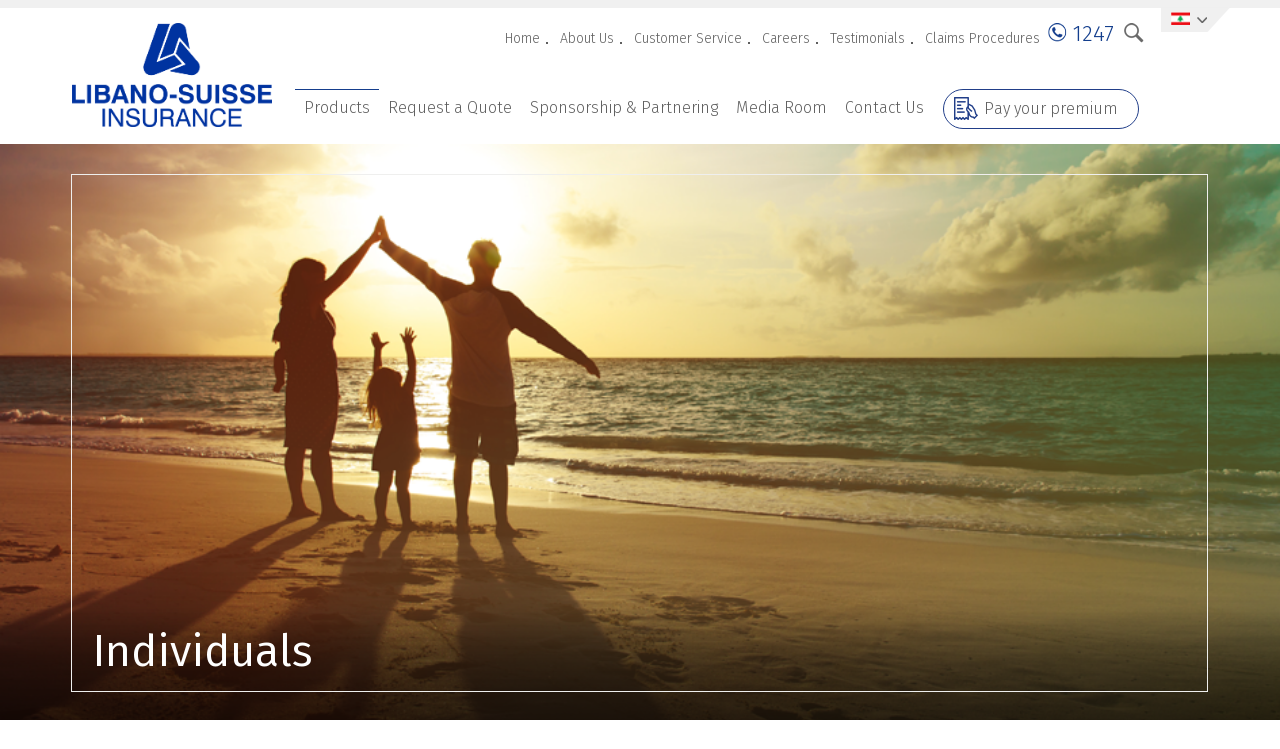

--- FILE ---
content_type: text/html; charset=utf-8
request_url: https://libano-suisse-takaful.com/english/products/individuals/life-term-life-insurance
body_size: 53293
content:

<!DOCTYPE html PUBLIC "-//W3C//DTD XHTML 1.0 Transitional//EN" "http://www.w3.org/TR/xhtml1/DTD/xhtml1-transitional.dtd">
<html xmlns="http://www.w3.org/1999/xhtml">
<head id="head1">
        

    <!-- Google Tag Manager -->
    <script type="text/javascript">
        (function (w, d, s, l, i) {
            w[l] = w[l] || []; w[l].push({
                'gtm.start':
                    new Date().getTime(), event: 'gtm.js'
            }); var f = d.getElementsByTagName(s)[0],
                j = d.createElement(s), dl = l != 'dataLayer' ? '&l=' + l : ''; j.async = true; j.src =
                    'https://www.googletagmanager.com/gtm.js?id=' + i + dl; f.parentNode.insertBefore(j, f);
        })(window, document, 'script', 'dataLayer', 'GTM-KFPF6ZMD');
    </script>
    <!-- End Google Tag Manager -->
   
    <meta http-equiv="X-UA-Compatible" content="IE=11" /><meta http-equiv="Content-Type" content="text/html; charset=utf-8" /><meta property="og:type" content="website" /> <meta name="keywords" content="e-insurance lebanon,motor e-insurance,car e-insurance,auto e-insurance,medical insurance,life insurance,personal accidents,property insurance,fire insurance,burglary insurance,travel insurance,marine insurance,cargo insurance,third party liability,professional liability,money insurance,foreign labor insurance,bancassurance,bankers blanket bond,engineering insurance,workmen compensation,school liability insurance,lebanese insurance companies,travel assistance,insurance quotes" /> <meta name="description" content="Leading insurance company in Lebanon, providing unique e-insurance services including online insurance quotes and purchase of policies, and offering online management of accounts and claiming of accidents." /><meta property="og:site_name" content="Libano Suisse" /><meta property="og:title" content="Term Life" /><meta property="og:description" content="Unpleasant events can happen at any time, anywhere. This is why, no matter what life throws your way, the right insurance protection will help you" /><meta property="og:image" content="https://www.libano-suisse.com/contentfiles/1636Image.png" /><meta property="og:url" content="https://www.libano-suisse.com/english/products/individuals/life-term-life-insurance" />
        <meta http-equiv="content-language" content="en" />
        <script type="text/javascript" src="/functions/jquery.js"></script>
        <link rel="shortcut icon" type="image/x-icon" href="/images/favicon.ico" />
        <link rel="apple-touch-icon" href="/images/mobileicon.png" />
        <link href="/styles/bundleCss?v=BtAS6b8aFighTD91Cd6Vs3uWMXgd0BVhdAzedX6Rn5A1" rel="stylesheet"/>

        <meta name="HandheldFriendly" content="True" />
        <meta name="MobileOptimized" content="1100" />
        <meta name="viewport" content="width=device-width, initial-scale=1.0">
        <script type="text/javascript" src="https://ws.sharethis.com/button/buttons.js"></script>
        <script type="text/javascript">stLight.options({ publisher: "ur-44d656a2-b987-55b-d6ed-75f775a833b1", onhover: false, doNotHash: false, doNotCopy: false, hashAddressBar: false });</script>
    
    <!-- HTML5 Shim and Respond.js IE8 support of HTML5 elements and media queries -->
    <!--[if lt IE 9]>
      <script src="https://oss.maxcdn.com/html5shiv/3.7.2/html5shiv.min.js"></script>
      <script src="https://oss.maxcdn.com/respond/1.4.2/respond.min.js"></script>
    <![endif]-->
    <title>
	Libano Suisse | Term Life
</title>

    <script type="text/javascript">
        function formReset() {
            document.getElementById("form1").reset();
        }
    </script>
    <script type="text/javascript">
        (function (i, s, o, g, r, a, m) {
            i['GoogleAnalyticsObject'] = r; i[r] = i[r] || function () {
                (i[r].q = i[r].q || []).push(arguments)
            }, i[r].l = 1 * new Date(); a = s.createElement(o),
                m = s.getElementsByTagName(o)[0]; a.async = 1; a.src = g; m.parentNode.insertBefore(a, m)
        })(window, document, 'script', '//www.google-analytics.com/analytics.js', 'ga');
        ga('create', 'UA-64634052-1', 'auto');
        ga('send', 'pageview');
    </script>
    <script type="text/javascript">
        $(document).ready(function () {
            var countryClass = $("#ControlHeader_divCurrentCountry").attr("class");
            countryClass = countryClass.replace("currentCountry", "").trim();
            if (countryClass == "qatar") {
                $("body").addClass("qatar");

                setTimeout(function () {
                    $("#divQatarWhatsapp span").fadeOut();
                }, 10000);
            }                
        });
    </script>
<link href="/WebResource.axd?d=4KAv-8HySBcOvfD3Mh73He0fYhPCwKeS7eZHKKecvBfRopKVL3UpYBfC2qz16-bfyxA6T8FE8SF8XuvEJgr1tyz9FUsF--HXxVud6WWrT-ggscA02EAbu9D1n5KNqrqBjn_bgg_EICmhsNniJEx1VGPwALc1&amp;t=636354600500517054" type="text/css" rel="stylesheet" /><link href="/WebResource.axd?d=uofo8QuhcDrt2i8Ny0RVnToZdXv3FazU4Ib3Rg5aSKoQd0M-79q89IpJzy3CaoDP71xbPYr4K5NRmm1az5tD-a4t_VKwBpUUpHy4JrHaHkxM_nL8yWmCZf6hvfNu_xnCyKhZRA2&amp;t=637269925503126485" type="text/css" rel="stylesheet" class="Telerik_stylesheet" /><link href="/WebResource.axd?d=dYpL7dYsnXCadfarqkstrfZlX8ZS_moBrgRnkFilY9UgPmnkCo_5_rCFSpm4zgxrENm-3qkCZ5x9M-hCzS_Lj5Ik_jprzhPCiqNpI1-VKRVZGj11ekTy9lpolEkHpXIhPAv0Tg2&amp;t=637269925503126485" type="text/css" rel="stylesheet" class="Telerik_stylesheet" /><link href="/WebResource.axd?d=LlAltUAwE4PnKn__239W94xiVlRcALxkr-q0ux4OAbrpa0kySPcYdWmRr8_kGIp3fwYiUgq2lDCuysy9txx0ZEtFaYEAMZ3MjFGgpW3a7DQmt_TQi8ECTSGQJ5PaffaUCC6IAyyUqzal51sATywbob6KGOE1&amp;t=637269925503126485" type="text/css" rel="stylesheet" class="Telerik_stylesheet" /></head>
<body>
    <!-- Google Tag Manager (noscript) -->
    <noscript>
        <iframe src="https://www.googletagmanager.com/ns.html?id=GTM-KFPF6ZMD" height="0" width="0" style="display: none; visibility: hidden"></iframe>
    </noscript>
    <!-- End Google Tag Manager (noscript) -->
    <form method="post" action="/ProductDetails.aspx?PageID=1636" onsubmit="javascript:return WebForm_OnSubmit();" id="form1">
<div class="aspNetHidden">
<input type="hidden" name="BICMSContentManager1_RadScriptManager1_TSM" id="BICMSContentManager1_RadScriptManager1_TSM" value="" />
<input type="hidden" name="__EVENTTARGET" id="__EVENTTARGET" value="" />
<input type="hidden" name="__EVENTARGUMENT" id="__EVENTARGUMENT" value="" />
<input type="hidden" name="__LASTFOCUS" id="__LASTFOCUS" value="" />
<input type="hidden" name="__VIEWSTATE" id="__VIEWSTATE" value="iMV2pSWj4ASWhjgsQv1Dk90p9X1D09RC8bx2ns6Hvw59QE2bcwkFRVrrQ3xc24qc+/ZeTD9e4yeCmz8dNnx/9n5yWl3ZhX6xUJpqND11jgyH2XwHxFNslPNLtr3XIEZ45nInZ4EjgG4b1qbUVuc/8+qxj8mqFpj+cgqNg0zP8hPmVvKTamCY9tBXFA/nROIRggMH776KM2n/j2T7taQAq88qwrzVMfWWQfRC7YPGbGIdBlNvJYZ2+DpK1/kYMj/LsP3RQnPMvnmviuK23t+HkjRI3HaAjb0m+lSIAUxSfce3whNyWJxFZDZDgo3AIDl/DmtzLr2r4wEeNlYOIvIENn2a30izpucMfKoctuSKIpGksU+ulGsJXEArBtaqliBcEOYWyYGKkxge1aZHTS8D2iX/5FLDk37fXXBu0/nGLIaebz9VBRxPVpeCxaYFtAXoKC9h1asAKgNgCtyapphiWPugvqVbOk8DVBtaHtHhQZFdIxFlq0KiFzVFA3MykWgmuk58pb/gwUE1LUhuzZRdTvmb5tlDD2wpei+FJv9zPUZkCTzrbTEhAmPFiubalp4hhlIMyeT7FY2bH2L4zt4nI7L7Oy5jnv/2DbeWWUnswHLqzKS78CFneTbYqBMPviYE8mJZWCVmz2LSZR0Y94oqp7h11URn90omHIUEysz1FVEgyXqwqbRz00UOOS9LzAlKCrE7kuTAruHkJZvB3IMfkxVDTPo5ZMEzn0XNTLId49TvSjyKlzD245U9W+F39T+vC3ZjtQYUhOhgafsMZWsbPQ/fdyEAPKUUrdKEcOLuQlEJzrDA2PlTAEwZ1cgFwyK3EQfipD0EKIIGlvGMtP44P0KBUWp4Z6HxFbpLWSVP5PROt7WQCyvs8FBwZAj33Xyjss3CKaqLHLsicZbA+CUrTu4jlNJirdpTQcfWrytx9a8vg3a/Aya6CmYJ97qCo+KXOs3eg+eL/ML/1requq9RwIC2fqnk0U5Xrra1dmsaN5OLk6ZdUHy01ZhszEwrEUnl132CIEJ8X8/OtlE8it6SIGBp20W81p8RVYy3fcGTUt1UxYTioE55JP9xXVy7pCX0u8i8Zt+GWR4hCrIZ3axCXGUd6s+NW/ejZtulM72d1NpTaSyJOmcsZAzE1WNQaysUfayinbPCxZPqoufFNataCVJlrz9gwvSpQOzG1jw1+UgyrXc2Wannfb2Qjzbf3JK5kp5uBbWY+ssWBUZZBtDux9w7jzmdekX9RWExzIysEo04rLQzNh/e66pD84Vl/3oj/lKwPCc5UVYFvu3iSSsZj0gJ9/46cdPCStlQPjYozFOSmL4OR6oiY76HtxBtFmWJvYPVW/Ahw5/As47imsl0OV+F+0BNlSJuipXAjJnP6ZO05oF9I5JCgJEbXHXVcflkJ+HN2MbRa8KJ671jf/pYnRzsn/++0OAKlacd3KhISNHjX1OAqTVATfSYcIlBd8xhxVKtre+TcMocJWUDjXRj8RH2yHpkCJIB4jUuKc36FWFrr2hq7mTgF517EVtnOIqBzsICAi/5PDmNYwnLu5AxhFxS0rFt6icGwFJya/mU4Mdd1oheAlWKUW2XmFc1HnDuNHVBHp/wSt2jED+uhsPer/yQEpRbNWPOvx/5bWgYIhsPyObfgUplBAPStSz2FQLNsQBqVrGwbPRqYzBKTOSIpALBvzFCsTQI4qlR2LQWzrvHif9HtZxmN8ToaaXhAEg1aR4gMH33Cut6hChXAmAwXZGNQm/7E/bsYbd7y1+8TjYuUCDI0AJEHV+N71AUODPuPQUmZyVQz9dcBFd+fBWG/+e70RV3hgDHZX4TWIGGs7JAJ0Vvhe5v4Q8FHV/FCv5hGo/GEnl75t/8bBgt3MsZ9x/yBIs2ItuzJVqrNyuVCBx9Pdm8CRunb2ptummkshoLBqI/OtOdkq81QgjCKrDtjWS/H5pUc6bVfBVGkJataL079qMCTW6zttIHZBHmEiaPvprGaIpsX/S6CTxT6NThc3sa/fu4+a65Dd5yfvW5GHmG2DUsdBSjSjP4CxyXzDeujZXaQNAdbbtQFCtnzUxXOmi5jCN5VNOvfyoEcZi/J7OYiv2+6zVsLCM96IjNPIWGiQWdDpNs2Kq9KVO7D14AxHTKfgadUdgie8xv8sI9a2yUlwXfVXE/EArOLmjAg0mjy1vFfphnDEnZr7GB+TwCUS0J7SOdCT2gDTvri/ipDWvJwwtBmrKAz7vMVZIpD7uUX+TZFWMthgTvguIpj8HCpyRe7T9FQpKXzFpk9oOkURW+9Z365OWeLVuO9X4QRyxoHbXDvjF22GdIdsn9bu0MijHp5dCMkHQNnlCH3aN3QPISgVO4Nn3Mbm9+r+9y6TAadMWFEJpzVSRiwnl2XMZFLHP0SSkC1qI6jJNAxsY3a0lQV/CO10EHIwWJYPvoyyqDIz4CPciQBNJNWcPK679RmkNTfU4i0pZuTHeQ+eTH5xLRr/qCCwDPYaJY4AzEKDmYW414ojw/THcHvr9GrJdcDr2XWIz44pjyQuNtffRYie5zy6IfNzKoM4qUZDa6tE5Gx+xHBvthqRyO1cmBsust8OU+i9ECC9P1jphRTYP+jcvK2qwSEwbMEOv3e5L4D++ep/zbzOYsC63ZQBmZB2arXD+2K2ixDsV05wqjJAnzlLAZ/aiPz+oaUcnTlvCVxjw3J5f3CV7cZMkyN6DTVOIyM0GFXBekRF43yWvt7rpn/uT7fI3IjsW79Yg8WNRu57q3/HagniGqgEa6oHkdbtuXAuZW5dKj45p9QwWwVwGlP2FHq9BvSGUb57e72r3DxOqJqddgmXiC/TYKKzi/viIboyxHFx6l8KLJjjn/nCENgBskHXxrM+/Xs5A7Z51LQ+tkWxpxETZqmte1VfIOMz8aQpUkVMrSvmm3MmnpcQaKGhcVlidpQq60nBogRlCzbhc8QvovP5AFjmYYKFr5F97r9WbM3+gWRQ8/Xvo8flomfJS7HJPMrMFZPj83xpQSTeu37vf85cI4Opx9q7AoJffvW7R1abixsY4WCuL/M7gON4F9iHXJTsisQSH61liHGZaK74mz9F+sdqKE3dx80zyxV1mFUNgitHC8+tgWdd8jisaEYAjD8Otp+z9erz8QmWZKnlDqrmflyhUGru1dWn12WumHCJjNUp2GpX1bnDfTUV3qE3zT0OyZ+5NVi7o6a/+RVl2W8T9RoZxg7/sZFaLoWAtmDDkQtlgpHL54z4paNheZavVKsbzRPIICeFlQluY3bTgLJuTGVfQsMypA7FFdLR0jTwO/[base64]/w0lZxvlpJYQ5IKnJpW9XgMUOFFW28DWPVENNdx1/aydSepKHl1Je/hHzcAVsga1BmgyGn2ilR93BgCu3b5Q55gDrVPn3+O6AgljhpDe2zAWIVS/rb3/[base64]/ZB0it4VTW6lLEvSDhnAaO9yFcHeDThfsPt1JcyXNzm8sEOY6NmR5ZNZMGrrTYg4qypaHR/uPGXEAI0G7WP3dlcxsowG+QZAs0ZQP8yJmIjpCONVojz3b7A3Le9CDUQ1A92lRaV/LE/5T12bga5u9Jbb6CiS2vzztTrWmUk5obyUHvpRjgWU2fmAY8DKQ/W1n/mF9Z6NzM7pWQLf9OlbCQXr7Dm5q6dOqoWDf/xwyp2kDtHa2v/QYQcy0BRGqlVyp3P1Wb45Cn6gwNJ4YdCLDfiFfu46pqn8dyZQsrrU4To4V98UWTh0kguq0PZyUz4VeFzazWqzxPUpbvzvtscHMUO88NfvLnuned+LzGQ34AJV32SM3XKG8ccq9fPiu8fwh/NttVWYm4ZE8pxHEz4cpW+9Pfj3eZH57UMqk7aIUkvcWuo6wRMoDyDrNEy/WnagE7flrZegtOJcly+K//[base64]/9Y2iucseJDKN5nbXvRgE+WXKxI5Vl5AAVKB+C5W6WBVmzHfql6GvRLDjK/a/LJC6izsKv1lXpiQfE6ExX/Bqzm16wYo8KdFTE2uO+Y4Xzgoe0Qie2YueFSDVUgOKdmSCBq1EQdHHxuMWpNOFZYyDnBhvi6DwiWPQhdLqr9SgdvICauCpo+jqnBUFCKDNJfeaa4omENynSTqkL6aFs7iiZPJtSqkpwWvbaBF9wOfpQkUwTMnXNTt1iNIo0KYiyPezI0wGt5eBrI29Uc9LIC9W/yZadbcKqb8Z64B9wPrm8ONmLblkhK7N2i4YyJDWx0VJ4NM6lcBVZJ8vOSm/2yX16KBgWv5r1TyMtVq70tQhgZfhRZlObJrRX03P1mMAk5piTq/8+eAmciIbsFYcRzuNLYwCU3eujLMSHavxAXyQGSylAllYVzE4HxCsquMjAxOi3ogD6cdL5BV88TXfphEoVOB/k08+ph7ffcUVppgsP5d1blnOhJJrz2eVoDLEM4W6+cQvRBj231u74jqg/3evPdTWGAr8uayJ2SgMj87oZytEoY3p4eIJy7XrqUldbjLKdH1KUk4tvYQa/g4DsTXfzGfjDLGfJtqHbIRqiLY9JAewVz5Lygu7lplBVGmBUChaIAUch20oO7yPzLCqXpOv/s/YSiUbVsiExe6Azamz9mu5ehd9JPcCcmEWHm0kT+MPCw6WuTFFJGBwLEFqr5eOqtqVv3Pp884TSW+TYwkVT43sgcA104hb9rDjhhwbAPTq6rCekB8Uur/FJSClMpmTxzvMXXKR/Q3asRkou8WC3FGor9C9L+0a0kQ+CttE1OS6aXCy9l7xu9/4zkz04bUVEIO3hfov08edzUZc6EjHQdM4OXofY+lX9iVAFNDMDkXceboxXewgvpQxlU9HPKFnYboRABSft0/g7nAcKDDLr1v8YxLhAxlZJ5I74f7iPKGgGZ0KWq2Q/DKxPpgbpo8RMyu+CIxUeXjfWHy+4Ov6Eu3d21yPcp0ef54MWhavelFXzTXpbAKFcU6/KZYjszit8Tz6Z25MWx1GBjN0+QAvdAJ5vUGTweHagErbeLJKQSx1I3CdNz+WvDHl9bII3dwmp11dJv8X8hffEZtV2IQV6dcMOemhAmNnTp1dGDQPFN4fF7DXvve3zKr7rUxoXAYRfnjtUoIFGsRO7ZrQYGJo/HfhatZ7aLtqMyhReXPGLD1WZcHnlU2R7hS9iidFg/MpqOLowZxsuW/jbXxzrNChK73VjoNhB7jmyIBLPyrzxEQ4JAZXnbTFgR3ZwrCiAC0l5zlYm4b6g7TfKCnS+kKz6p9gOkUqIdggpp10aZachpSPfj2dCyBdrKeu3sv2+XLpRu2S/vPKUArLDpolba6kEa8w0B43Ms3mXm1oZ8p3BDQ37C1cxYFY8jKkpYhwKV3ofpTEKyQva+5+v0O5O2AcD0ZURLoLGDUMCuv/Kj3wVDFQEEX7HLYrHs1TwNWiN6JNE1q0o9rjCA2CofEqbn+xAROsXsZGyWd8zNQ6xJ2oOIpctKZ6ERoS9CK6d/2TgzYqUO6+L4U9fL6fFvdVZDm2qKMRjMF1JVJlBzFTsop35T81P8eHlbll+s+7J6EElKcxt5ZtzBgQJrDNbxWZrDXpB4ukDwVC2AxKv6xS18C8AEYVU28DMDcYwiWnR3my2WpuQZmbvcmvx8TcG05K9ieq6dQ6+Sd4/FBJes4Y7OrX4SQZPX6CFsfHbjHa9/pYPGhVxchweQZXHlCi03ohdxp/qoB/n0e8pOQmYxyvQAxYj/8asXSQKyoQWxKtv313cSg21GPvtGmZ1Pgl/l0oUr5FgLI12UVOrzavKzHoaJFA3CYXu/ABu3G0T5Iz2FUzp2f4X+5l0hBoDkNLQ5eclftKyuz2kYo1EfSTCYGH783vKrPqVhb+XYOH1cu1+xlYlCHgxO9bv8Bq2Dxqvit+jEVAki+iTL7chrJdfj9cDDPqNShvxxhM/0tLmXIABFDaaVf5mK4s7gAIYO+K/HcdWgZ0U0wa+/zHBeYMtGN27NuR4xbcuuQLd9Nm4Wb0vdN6egrFcPHMjaBSKmgtJfDDZZlNg0WG3npywcis8RMqybfccra5sWVFIZYKzs1c4v6NiXQtyutlJbPsk2+Yf9WuQ0lpZCEiXxqfe6cITOgoYu9vexBzIGjEYEnKRS9dEYL/qVkiw9a7WhPNrBkutuMivMRyluuZqqu2OvmLk9v8X5Hse2MK1rOBCeWW4BRuQsrusVrl29SFbHIVX8FbksDzIvCitMKJ32/FKIf07iwh8k76p6JWSYPShipvBoJ+4mOLFfRCjHM78hml2LVEbE1ymzsL9nmPvVzE8bsw11YolsjOrVbf3SnLifdcK7wmJXGcE2R16wpO/zdu4l0i13U0cSLOYU1VU/SL3HvzLyUlZ2Dvz5dJtQ+gUqMDR46WwgAHSMA6rF9ZPN8bcgrJRzb/mO95LFhBxwpzKhIneO9+Z3U4uEvYFftGKk2+o0yODAnW6AU9B8zpugYeeemwJgi1GLj+IuRjMAv2f3FX8xaALAPh4RBHYvXQpfeVv0hY5S1/ZC+Px04Gvg1pIccJXFAq2saoOvyWlbz7Xjkmk7WXbT+BEFJdi90KG919wb/fn4xXbbWf4F2WLKqTXMHK/CbPXuIih7Fj/lHCPiTf3nKt6YNGJuXMmyzsm/LbQqin0si6EbASV3TT1wezYNUWIcEACHQVdGabZQLs/ap3c+kd2vbiWHvyq3LUyAm/3kWxHiHOpgYrmlCnwPgjjiy6uXRFl46a8B0bGlul1NPnBrS449Fy0z1KsvjgtstdT+eWvDQraluXKcP7vTifUShgz4jckrXlp3JRcQTbY4yGF8QLNXGTcOItN4iC1/1/y0nRs6cfNSnoXIwKv9ztdOZ5FVD/q89UbSS2kOcZ1aXiN+LgsAdg7YxHGPKkJ2CzQK2YrfdZE0aXgdq0bITaUkpaQ7b+DDhd2Np4FY2msDzQrVw6VQEUGMUrJc7u1qMBXDBVySzFRieO7nxBg/JBOThfrnDoulo8/yT+l2cgvNVigz0A6c6/2BK9OVdVI7lAPb7lWO6PSpTfgm5K537DHxF44vyq/oZVTtkx2oe8GP9oiye32AFuplvNlQNCW5UzAI/oOpMQJMztMvcau7sGps/4XeiOPTFqDeSEpIENkI9I70b1ZdzygPeasndqNJm1zfMro1f5FLBOKG9nDKl9D2x+1Pc5OfFyDZgu/iOCn1174TbxkLQqkzpiXPKQ6pIXA+12RDOmuLtlNT0JDOG3GxMxqeMy3Zjuvyg1R7JWXaHf028oMEr60ezfX40i8ezekgsgAmc/pnbq8DiFIc1xvoymfRi1lHzDIKALtXFwtoNZYq7jxXNT16yjaF+nnsKZZ59SAsSbfn3W1jO5tGnmiZ+p5KlnAhAMfmiBmzaUrY62EVchW4QuJwcyTeISJ/pxOpA09u9QNy0uaBfEvQ7T9BhLRXGuNCsBhE9kuMYxqTZUR9c2+PVWjgwopj3hd2fxI9MEIXNRyAIaKYmHEr5eWkIPbp6vrWU67OoM/1Ub8Esy0Gqy+zwrPWJshlRKgdTDzkAyAbLATcl8gWWZT6tq8n2rogddDpy+EYKTH5/KR7Xi6UDjalptE+wYRsp+vJWq7wN4Tn61sj4LY3LgAefXEzyOeeHbsMqLZZEJrzKP3kvjnw8pNGE42x2ZyQ3ezNihAcSykIBDEKzxoC6vsFyU/naO1whZRcBiJOhfgKADmtgvRn0uYfvdN0EpwbFnvzCNhh4BkC8/9BzJ9ktMzJQT7kQfdHV6P8laLRuzVUACGkERXzOoEJfYxziEA2TZDNYGFqxO3WyZ0KM1obyY4oibaGxGwkDzDzUA5K1plhNOJE3PJP2Jxogz5tiwCg9hZnuoxPyiV9x9jyMAFrMA4QUwmb2GqBqu/gT/NEDrOvtfgm50lbsDvbbJjIFkF4TuDWuZ2lNxCboAYOybCESuumTNUDtAbw4Fi0ZLayNZUJ5WgX6mK3qKXRyJZGu04HgO3qWvYh3Js0aNBVyIGZN9isoIiTtlFkYKcTtif5/ijxnP8/lzSQQkm+RL+g1AEKsEc/KO84u/l3uw++OyM5PF7Ob9YqGpHrNbeI5JEY/WxSEu6hJc+hjSXryj7RT9/j72PdN07sXKHbU4UAlTNmAtxFUKG3fAKvKeG4O/1SznBIiviGiB6zelJ9B1UshSL3dUW3xBrhMILDndjmr3xuJm4twgCN2gbcwlwBN0fw3I7Rwq24DzoDlPIqmt60lk2/[base64]/skSShfWDVxMFLqoq4s6R4zeLANV7TO1u5LOG8drWoQP3FHLCaoNOgiKkHMYe0dGp4XzPh9RuyfOA6ZRRKR/XMAh4e8knazsyfRDUne0GmlLswUqmMMOLHU289Vmix5qkfu9jB4FhhToC4brjQLKjHlQBFfcQngmJlYx7kMw+YXXAcyZKqERslhb3CuJQUjsDTHI7/8u3hybZhp3PKVNaZnz8mb1uialKbehXpGzkIR1hPc7PBAcwT71BamfvHkLuM1UYE6L+GyAbupybM1zWPS/d8d7BakDooDsqzcCsUnJf2FRefDaw43nn+p434N4kVmvQW/kP+xPzZALb5nHcCaV9YTx5xmSvlcU8Q7XsItWvsOaLaAYaSyKtwz6ANLm97Kr1+5ig6+QkxMbpFw0AKwE0mDwKC94VpyR9uJoiwaGY3L37iQFD0PJFL2uQ93zIFwpnGufw/Ib2lZarrhg2XhvQRNzYG12mdNGClJhViSw73janfomA/[base64]/qyUO5cYyJR/89JxsxGvEYgZyzvuAQrFOEQRIPLF6dHHeipzIpNX3/J+Nq52NaBn8YRNhHsVannSuUQUzax6RZSWi+hYGNxnQsoX/2JLcD5uHEj5JyMSIE3SRsGi+WERuSp0SGHFO99lEcDzYDWDAfJr7LKTuoGHkhXLmEViyZdk+Hfi52s5AorbPJWXt3Y7XsOseA+q2vnzG0faeSS/qKqPspW13OJcO3ychQwQWIFvPRY2Z9HqtMuG6xiRLCSmOesIH1EoBdHWhSJ8dxx48/LldhYGWkvqrlO1QCQfVePT7OC86Z4yrSwnm1RzyNYNOJaFnRWCXygLbyx/SiFQQ6ZA8R5GXSUOPZyJyYYCmv/nK62vo0FEjmoiJJNpvF6jeEzYU8bkT/A5qSg7braS3gBSZzPvR/+EEAIn+jRiibyrSgy9/5s5+cHc7/U3u+Da//dzIp82u5ZlsLwvjA4W3ADO8iKfl6+JER2BhTW3dOQgKaHL703PYoa5OJurWYVe7yCGtRWHOPQdLBVORGuiviVnfprweEHMXecuGHRJi410ozACJX2ZCmWSCYNLxGeTRnME3uDRKShXsaTnxRgHOuL0Cv3Cws76YczG/QVk6ro8HQ4ozo+tkLpHoLCyyZmNL9dIkj903mIpGAqGBDg8ohmYjPqfCBB68K5nZETQTUnDeibKuQXIYhbkqIxyFWWX++4HMtqh8RxEX7+EC3VEQvylQkajMN3/IzhJ11fQa6+WGMPlj/wv/mvH6SDyUmPIiDfpBt/eQwse8IQ2bZ9boqIy2er4KLkL6cRT/HBI1qJpKbbzFnR96x0gD4C9qED9xoiUSXASUQlCI6XO0puWEPOc1ORi3MkPfXGpxJ4xDgufh87jayZy7b6Tk1in+y56oYYWPChdxJGQpR3I7DklTmMDphi3YZXA+HYkDeGGIyMEUi8/VUaXNzXZYSBWGmmqjyQiJXqJ4K5F7uXrhK41B96sViPsCShkPk//cJ/w0AUAtdFXqgyJrgC2TnqfsgSXYLN/IJVMYv2k2wnIJ7lK5sfo4WGWBLu28sPr3ksKDq74T2I5UrSyGu2LZM2bNFoGx81Lcr4ok5nqApItGObjrGxqe3ul5mUu828Dxs4WxzuXNmAKOTmMCHcv2s+u+cOhw6u9iO5eipKvjItQx5eY5mouC/qD3SCWNRmU+tQWtgqF/i+ejzuKNnT8kyPuE7/5M9fJWZXyqSZsigld4X914FhcCxSiCZToL0Ms24kMNShACsdWMzJU8tsF6LzJStHyCKLURYQV8CWXyNrsPh/A9mIBw/nRBPDAAK+kGeHR+iraCrz3j9/BTXjEdSrindQVbkCwHNWWWw/[base64]/vZWU+xI2uR1pus02Qy07PbIP9sI/iExVUBjuvX9Dr7lW17RTGmb2WeePfaOoAN7XCGte0QfE9qjXMsvANwg7UID+0kvjGhWGFqqAGr3AJqggvPvmyNsdtpXido27o0+/JzgLJh6/doDvpkwegrfSznrbeP8feF5sqEV21wWO7qx6wOKkt3hlCEe1KY3iCJfODy1XxW0wVvCS71kr9Jd1QSwTVHktJcY6V16IPBWFOGQnrrnSmvFz8VRNexFfEwqo4FOtRcPDqrTEDFHOS/ziZRnYFbKwTe756/8lFiSe+g61/eBg7AHZ6C+eFPXD6dtzhOxve+fisuzZ7WC3tsRK4RvXS7sx1Hp7lhhv+SuHPpZ4OLcnsjvjz0P2n+bF9bip4p6iWcpdAaU1vf/kmRCmj5lyAg5YXpnF41zP+v6FJFWIZ+vpGu519YdYhBwgj47ufY8AOJzPizqTAughcwx8cy5HgYrjZiLGhWgzddPNX6x8cO/cbRyzRdrxHS0SKiyejNW0aQ1p9/ATQL5papKmopzChqephnKLKjnnhNljwUyfKFpL3oOOmW6I9e+Ks/53cEdp2hZFxQTEUrbqYRQ6YtVp5j8CE4msFU56YNCYJVvF5x0YvSZRqaRbPYxkHywuacZhp3mhATpW6aU/xS0nauktOSh9ZdzcEMrWUKv6z5hT/L7EXps6kA3H86Qimwvrw6vh7/98Z4KTm6fBb9MKK0DAh/q8nd4qHcRZUyfcq6CEhLQX1bbo72yRUEdZpLkiYWwek5oPpXNzc8uQxhNJPwqZzVIPlM8H/9Uo6CbcIq9PLLRLlIaKqk3/6kGBKorT0hVV2EImP+hCHlon31M+lYyqkwgbLxOblBNkF3QjkQZmbt813M/A52MeMv1mzrbSrr7cU3E6Ajw6WDY9RvIKs9YC9JTKOYCd47ET8hvtfSYF2kQKq/4s/FDrRhkpu0S7UVCjGXityGwZpGE6buI3oivbL5XN0GE6amkq8qLrRccMpW4PIbbMGHnXqb48itjxFUgCBmWMbpqP+yMYA0c1vPqwpa+/[base64]/2RED2U7omH0s7RBdcW7rp4HgLsIiUvXiNrPHO94mRLwB+xzIeBmqipHG5VjZbNVq/B035wC3i0x1qEjtFtOsIP9Ov9HyY7dRPYZzjI74kbV2REaOEOpHgX0h90348tzAxxCnU8fJxAOHG6e7npH/xbpm+33zpYVkty/Kix0C/FdUuYHBcspNRVq2BKKwCsa1vwtvParyqHjIY/jVoihqDeL/[base64]/[base64]/c//VbXuKh/FBDkSKJ42OHpgEQxPuR5dOCnHppM752nQf/bqHBGKRv2vFduFjQ9/[base64]/rSR4XjHy2NEL7+O7YuzyvvxPtxWi0xwgCybDOewR3n22+Qy1dgHkpfd70lmpX8kyp3PDrHDp8eLokiyYLqoI2/6lcdxbV54/Na63cdMTNmg6mf7nw1AWj34A9+OpIyjGWJPTuDlpaE3wZ+Qa+ZZF/[base64]/eiMIdAjCNS74QVoPAxXjf04ByLYphI3+5XHxa1jPJsgEAlMlP08F2KRz5hCT+ywH7ezpyEjjzYwNPReMYPlgt+gTCHjVJLxCOcJf01sxX7RAjOU/9ATWh4vjALyEOP4T1+YwN8CKl9BoHIkVHZkicsYXONRyOxVB00zTbuqddE0O2bQpT06vjt5PCBxjqMTNh/csiz1thZ/Rg1G1SdSKLgTrSQS4N94ocx7pTKwqo0cWfRuVRm2Xz9oDGorX4vvef6JZeDLvs7ISh0znYnKIw0rO4Tla/IsR8p1FTUv5S+pfYqkESpj/FxZjTkoora0GIBVedeA2JvpdLDH+BZ3QsPiin9kQJIW35W7aDGRyT2KAwSGz4JvEvCTQ9VWO67SVMvIqCR6D6jEig5ahS5Jg1fdyffO7pKJTjqqE13y9EIZxD+D/[base64]/rspxGL+K89M0vfwcffLcqdoj99AumYpCih0yJjhCY2gDGYs9cyvAiZ0vYIDr7vUhSpON7T31H/fKmyeZjHGural1O4wp+uBAZA6A4OG3+1tcL75yrJeM4pDld5OAMRgeqdOAivqCNxRsLI7zasMhtzHaNKN75xXrsDSdLijQuVSSMPOjQiA6qW3JYMBR+Ha1t2IAn5TKotiGvyAG7bq17pjWHQ+4DrWtgFNPDCQDoCP+hiAJdsy7E7R7hF/2LSYG1XqC1HqNiSWBN0sIzlHSUiGLx9OLZIo5RA2ZKP9fRDvNMMaaJ3qqmKoI42A50hq6Og1avdzv2YshjHDoVptMlB2H4ZsbpmkafveHT4CV8HZP5jJz5RfXDximV8/lx66Kooh5nozuJ3TN87R6gbyJOFir4IKZyaZ5fGq3sLpU1EAyjjGaPjbixS/c7cFnnOFzMM1QEimho9ZnMgENbbVpLigD17jzIvJUUpkdMgD7mjUrdRP+nXOiTE5bfiAegOzVe7qfzXGO+KjuSfxJC3p30SxybfHeyVW1ynrAzlUg5mVm1mTaQqcoPSwdKdTp3mCviVMFBe7vCAvlkrzWLsq2EH4bQIcILzheiWWxi5mSGQM9QDF2/UDHH1vUfefXARq+iuE9OO4UJ7Z6t+KrhrkibNYVxOOdd+2/exDEeJwMwdRzlocZ3Ww53r3BwjI1F33ePA+KUKWZyvm86CoOp0+zepuOt4I9HcK79qJ1GXyuNm2nMySYJj8en/Xjwr/Iz6W4bLT49MigvVKeeSg4HBv5GzP/Gms24eFNgtB6cjrnjplsE24MkSMFtidG9Z4IxNBwow8wb5yNfuKH+rO/O9o9AjD9GGdfFYXIwCvTytLMhaf21tBleZ3UsjHBLW5RGpvbKPPIfoWdUiFB3xFEEHfg2v6l/2tAF7V2FuLQ6j5RnvUpMi47PEp4p+sg5dhOhKNEYU8IK1rBoplXzvMArJ8TpMSlNq4JTnRycJdyWlsgB4YzL20QiIODb3zU5E0YvG/QraaxFDjEvSoSYjmjBHiehJPkp4kkiBMSzY0KyIyd7Kolw1ojXVSNrHx3yYIw/ZkNwTsYSNlg3xbuox1zmrVnKLNJHbLmdxRFi2e2CdshaPfgF6xvN2KlGgnfECKKwe0yLauz5NsLqa4g1cwHT9ahq0/kL0itHz74Wi1AeJTD6AHQGnEYjoQhS7vn1nngvRlLO0tSoVXs+qGhYX/jJveuOuPKFqnfK/KZZeo7kWAPhOpAx4GJB3GLw3O5mdd33+4VezVucfEm0VdZDvlF/ce7mWD1MNs/WmOwLpUW6oPIK0SnhtLoJZRk9DGbIdDyabb/JfSUsjcFPYC6wsbK/bPdt7y+jqfCxW32HxesaRD3MmP66GpdVk6ng/Y1ydoKRmv0J8zk6Z1a4M/Jj1ZMzHlnz3qGdmicEmBr4uxJepse8ZS1v/sI4sf5Ie2uexQ71CLP3SB+b2OJVYt3dEkYXTNsMbtIO2q+lAEg/jQku/WQSSZeggbMalAggFC6hGMzrVpI6LBTmx3E6YqTXfAtTHFuwkUGslPUNL8UzyLEjAXT3Y1PIQdP31BOdLl7UKMgT+ZW/ssRRjwU7FH4dbnijpku5Xyjon9M7XQCUtqxgRXbheHDvDfdMMBoDFQ2k0v+n9AAb4A/9O+IoRmyd4+aazYfoLF1dRBi9zupudlDfKzwbRlQToUGh/wfEeZsJ4jBNy4iYpau5g7h4dEnMMZ+ZgDfYcyfsQBof4zmGAN3H2PH/WOXW2he6vKqm8x4lGFOEHeWpHYstlq1cVP7bO0OBj++Iolde6q/Ei413YPiEWQ6lsrVv0EZAoHY5aEgdUKPEQTRxZ2kINT5JuszChWby+WdTBUGGMg2bHwgj7pCJYl2IXu430XberVs7ktn80gMegALZ/i2qO+v9xq5rA/QNQe+y1ucE9HpJXVQvf7HHadu7QZ+GSStTPWSpj8xwmkDNSiLgUYi4Su9kPRTt7jfr4LlFnXV8AbflAHzi5b/eQrIng91FP+UHakU72Xcg3PpZ3u+I8AaK+s09sltW+e6nvZNWp501MJp/f3Nw1hclxtq2uBSkp4HY1BJZmd4u0vhRTJgpU/iRbk8WsgO3CVrV02t6rwwYYah8JtGdAB+LFx0Kx/gSbLMZ4cWPrUsXOaByCJ5Rwso0FOE1UZU3Zr+8QBiWYRTYlGgg5czWTqVjt9muoqFGp+zpkl6UC/V9KF2wcbngmDc/RK9EIzyTp/qpEWXH2NHyK52m3OU6cSkyfBLnUhTxH/m8dGLWwkrFtAiVNbMu2XQMmxSW+d7cXzSmosXAXQCRetpq6gDn6coc1ZJhE7FVumBB1PFAyEf1XsL4jKIEFfj4vBaPw0VE0O1oa5qOnvIVSasplbby2p468o4iwsZezMRdgSecH3JF0e7yOUtj5ZQOimcbGK1z0YdOvXvGOzwjWsbci4Km/RHQ+c75FlUjJ0TXozUHuoUuRmSBakRNPZ8qvTT0Eu7v1eG/ZMz+TPojlqcKaahQBnPksMSVCbJYWXp1Q3YRBgrZ0vDW7GMJsd4Yd7mzfL0PFaqrAwsUDnm6B7z7vpgasv3I7evU4aaLMB044Ho+iR15yOauBvaJjkWtXPZ/pEkdkEjdWW+BaVcUlqDi3UyyFXocNqoKSvXu0Cn2c/API4PkFECvL5OOKMEErAhCYAe5moJc7Z7HfAuNOFh04DZ+tVRaL+mzMMa6iyC9fctT+bc/marNJmPbacF3oewFAguvdC2v8JMhRpJknwENr+o3smSj/UmkpBwcJAXRGF4/8Jb1HQgxX4DRBKfgH3EW8CkLIwywwC8jP5D+dpgB2tsk7ArVFMyOJnZJMyBjj8xaHxf+oeBaWmE07c6xUuWXpMrJ7Dt6HgMiIojMIjNwMnGIGT5XTDThSHHDpqwB71Gt7XX4GwY//ZuSlyNyFg2fpcmgD2yMZSxzN86YVlSLHsXN+0mUd2qEzNcfZoxVu1yT7eNZAxCZVzYJFU87qVfMD9UyVVWCqVfUqIVga0xMT5etWuERt19HTPhJdBOtI577Kmmk7biraXrzxTL2HAN+6jjcTOClz6WIFEfBCBN7i9Zfph+5L0JG/NJnCzSSWuNFNYKAZauZ6isoIVYjh5DVRiSi8CBghXL2BUAhhgvQs87URHD3iKNPsMqCjNwCoao2s5e28HIKPrmaXJa13vGtL/eT1PfItHolmdK6+POwQVNGvStHFEvyvmEbaQ+lNgVcZKh6QFAnm7pPMZan52bz+RHE0IfQvnmqN5rd7MkiNvi3ywXdYfH+woeKVJYpnxtKE8cK+/kpgbcBvWHSK0qSMjR/ZLOyp5ymMsvrwJcdP2bAIeqtGpmienwRFs0GYvYyEtfpNzJGsn/eZJPOJEasm43G4se0diXMA3YHN9NqvAM0ghhb9EW7iBb+I8sTa3hcZfvO6jml2el/CCpcrWHYTeQLtnHmesx04jLIOlYjSJiP/7Ew8hmaXnS75ZV/lHeimpgYRl7/6cwQDfIEpZGDdwyLmkaXxO579xNanfY9YQA1voI0UHaSsktkqG5Iu4S/[base64]/9maAGVAcQb+eaU7lhwA10PFYPq8vQFSh716sW1/db2SKfSQFtGVg+Ri4uxCEIKZCkyeOA8KtT96jdqMhk2W4X/xX/XVJsMYRYaW5/Q45JYTk+E7qjbyAQtCYk3bbnMKkCIKtqsdvYE1v44w4H3m0ZcONR5RLtzxw26YNEzk6cvwkSf0xsPI7KbSslGyxG4CPxSaT2JL9OCqtr6C+4fyUjwuaAMD095LhfMQBLn1s70Y/GfiKXVFmCPLXbUZ28sRMqFwTPWUc4l1ETOeXtOnNZBr6L0E3vyRF1zQxW+HONq2uIzeR74XaL/7XeZE/HLlKlmh5cJ9u0xKCbxYI/o+qen6pZAEQ1vQAxZPZNJBdDmKf2eubpGJlbt7j71kmPYZGAVU/iAX/[base64]/VyjNte+3REFM7m7W/KOtP6VXPF/[base64]/gsycMDoR/L6F4vVcUfDZRqbrnXn3POWNaSIayyV4HKEyE6F1eTpAVlvAaiyzI0MtyCNRKc6w/a5KPpimRq0H6JF/68BtAG/S7vutA+/2sqU0i3t8QVXUP6we9L+oeTX9lqxVTeIusl8iIquZeqIE9SvxOjRpRUFrB7Bx1sJ+b5z56bgfbgJvLMPhuD1XSb8ytdwKxJoqLbyyWMSohWPWB5zxz8X39/l9QpXs43NpFCVCzO2exDnVHIGuzthC0Wx90hLJTq7GjmrzRYeJdapuVyAeVB6L5OEm/YmZcRTrf7tVEehBTr2pHiC1ZdPN1zBSaTLnXActnhMjB//IzaHHhFYX7mKKFJPjsrvqnkSIW9IhXFwe5cRdUbcTvNA5GYzd7k/CCrneyziQV/9uIbb7JfOVUZxuHmAJaWGdbD5VpcQeyqJw14kgZFfFhxDQRaKUsqBo9OwIV2laEv3PgzVjc0CEzvu8LKF4ynHlCafCUJVGJ+mC+GJ3+LeFi6V/Maj5Exshqbpnrb5q9mMt0LErs8NJSHmCYxAgFwzIsLx2k6etYXHdLpw6jjxJ+0pfOsWRc+0u+SGWNyDilkfG0L1w1y6lD13kRiq9m/GEawpBw4tr/B6wizCSwzeRl+rreCftxjZi8euegE5HXfNSrnZRdguiZ63mObq7lufygjedQY2VC4mt0Mn9q7q4R/Z1micHVKHW0fhScdjNZBZ2VKn+JOn8NXYG5Zaixv3M6YenircZ7kxAkaqP5ISIPb2G9bhuWDxyPhUFJENSudupqWBlBpG8PzgC/kynEL1oZJ0QM0hj7zRD1hz57tlAkC1D5689KfXR0iBnSp8hNMKO7mKN2q2JzJ6sK58ApeT2sM9yd/4ovi7hQ470JRzRenhY94xDUeM6Cm3nuvMUIfxnZQ0goR23fWhtZZ1/S+hPCC5yerpyAYCZ18zcst2n28IqM9a60qg0lthroXw5Sp7dN8NZxYjdfo2nZ46Sv30eToaZTl2zwsn9SMwl+J5ePF8bKdkth/2wrnEmFDIdSPiasY0/rfCs6Mg1BrOnbb8uABYN2BVG7dI1PV7IV1olRcX4ZHtw/[base64]/COTmyTTKxyV94eHnGXz33JCff9oqtZzta93lRph0cgDno7GPQ90PbUUhYk8jGcIuoBpfZA7N1D3sVqiW2sM27mO+kngTfbVEaK2lyUY1pW7g963vt0Q0myVZ4U/7/yRyvavmVC8/WaZ6PPtMfCHUzPFcX6ZzgtgeYGprCYlWM8FMsRnM/RphYGMprIbL7ymixZZb3j1s1eMWy/SU58W6An/l/PIt8CdOEO6gV4smUBE/DqBD7flxCHNLH9Nkjtl/nP3NRh7lB6aJwGId71+77n3KvF2dSB2BFSt9GLSPbEiRoJgzyLZ7Edg3GL9ojvgTV0yka3fmIFlfoBFOlP145+YiBqhwdHCKEykwhfBzK+zHRpZHswadp8qFWejSWid1DM/yFpZPMt88I0sEU+Tmxn08RFeErMepCvRFtY60lUNz9JkRWs4E16i6zL7NdqBQ9FczQbJFC+klIa0rAGfPOMuieMooUuGF58fP4G5V6ibG3GQrjGwLSRxf8G9YH6Rj9LWhFVyROluZMb9lVQkSmPimH/EyV+rXFge6S+gcTQP3N4j5OQTxlDAHkJLdz80tlp4BW0UMN6kKMqt1NyC0VHHWUSLp1Ng+d863jbH7BeJiiMC+Z0c6IuhTr601i+vSykrcWAMNJV7RsaknYWjd+ytXA8vlCP1e7SwpkqNutxrbZ4Ok+MBx4CYx6DEhcDpnsKCFNXH8/ZMiHUepJtADQwB5IgSsfaS2Luatt7/1VmHpEyAd3aQQd5I6h73U7mVCoi+p4GniuF4AJ5zst92JfeM4tOo/Pz1ssFG62TW3mnpSwy4zewR0pk4JTpN4b+FSUQQ1y1WhYfT/k7oi64CffrpCaD0BhwIbb8M/6ztqL+pQMkw1LJgzwnmdY1UiJdp9wJVzw83Z2nun2xMsWDNNXIueXgfO0tRACMGt5bodMunEVpCrO0vsXUtcTrjiSfnR+gmkJ0wu4aid3pjmiktYOZpn9xhDtaX82N6Y5f/ikaX2AK4OfaiYWdOQ6G8IcacAzeNl9ZYAeStn53aXrCyR38J1tNzsLNCXyOeF3YTixGrFcMQG6DsTTaGlADKKP/gByfzZKtx5oNyNyIpRJjF2XPIMBMXsyE9zptkI6JjJb6bGWO7/4PtWt26N1hcEyRKGLiqlpzGnwLorZevTZKP2JLknShSsQO0DmjEKs1N7n8fqk6xDsHu2qqLeu/oH7qwMcgKi9xhhh0aH/3xTNdMlINvIsdNJ7D9RaB2AUUjKLrOQ8nlRX3Zz7IRNlft2l42pmEI+wR84wyYSADLcwZjA7jE7837gamGDdXM8QZYfftEIzEVAMmVLPKK2I3R5QoleTPYO2nUwTLi5By0T+AelKdI373yH3nTFDGKcb1L3u4NAlHWn/RXe2ucuiOUzL30S0e+UruxfK2MM18O98Jw5/ZygNDleThorw4653US0iwN7XVaThIX0AVk1eQUlJfO9mBV/X8tOVKpyOiJIP+bddNfNf7L5p8L/ADn1lY9Ncuak5rNXvh1RPOWoSR11NVCt9Qq63N4xYyHNMkWJ3DWKGE57wcTlyyySmN6QuTmQ/UDyFXPbC4icRZhz41lPUjLGfISK36MqmKuSYLBuWLcph7HOy4AqFRBFPp8khgi6NPIF8AFFpSYPCGnn+rYg2Zp39EDO/9843YP6OAMc+7xvF1O/gfRi10+/ztkvgH+yM6kELN3+i7WCJ6I6pYohwcOGc/5TFwQCQh+QFxsquf/iJtBXA4CXRLQ0wyslN7Ef+62JjTiNsfrN84jZgYRJ11nZbRRUV6Aew772rODHrhmiUulH3XCOVVMzsB/UaTZYGagwwSrjE0s8hiyO4CiWZI0mkQcI4RVHRUffy24AuEPeC1r5rmRvewAsyV2ljtewnGb/6sWFc/+G2C5A9xmEiyEP513FecsquwbIDMuLCNe/[base64]/YxK1fzF4fCvj/RoSnJw/4EwYY43tKHuS0IaSVH/7AMRFBpz0gGqsJOPJZ1xQvs1lbdZzo/fcXTdgHR8uC0buqs96WxCsWb/4RQVD0txVkQ/11/9PGdxy3kZx5piXiN2I3rZFVbv8x3g2IXrQ6gUk1xn0Nc/wEfOTlZLtbqULIqbpVNPNwKgLcOue4++6dloDKBm0QIsARN4UwFX1JkHB1cvKBVGaqA26sXwdvvq9nQZk1MyA/ufNmMziyi795f4ucEC8gmjzJiojMoenGHShOsa0JwIN0Or0KVB/sPogESx2FDa7sId0V/QfzL9ZRPB20yV35e/N2T+ePDzYvGfz8/fVcc7U1mR+ITZPbo0Y5lF/PYxAU6XHvMOPMYr8nOdIUhfBMevS8gzuSPLqHk0gSAaDzWNEWendLKJU4SzDLmiinea3Nr1bdFXe/e3SY8iZZQt/u8xTWUo1iJ8JlZKK0IBfMz1E/QUjPBre1L4DfpUL9fX6I3Br/7T96x2QifpDSZ4CjuMCe3vXu0dpyn0h1ojHAI7kvV++Dazrxa4V3jm4KN16GjcqmaTlxAv0TOD8YXwp5i48Q19IYI8bDHMSKcEIrqdNC8LOaRXDjf7aKlD6RlMHtcBp1jfVHJN6yX6uNoTuqOFfTX0K3kMe3dz9MwaA/iLTQSSOhS0V3mEXSQPMRHDWjuscAWFicoBWZafmj25nfxjedTpT+BvCJYAgGCd4cC2Z6cyEX1epynmi7AGVGXgzMCsarKLg3/ICuXWS41D8fKMD+oCyTtiz4CtFNOzlxdpcKRqgWL+NKxC9pSZIkzBPscw1dXN8RBvxnsy/F0rFgPVNmJVwf729sn3Yd6nup7WLN53es6Tw9EfYSf+BUSFiIrlUvpAhTx72h2Ava8IxPYGQFmiV198DQGhoDDpCvsY4oh+jUrFMBfQ4gqUBQ49kOk6JCxyLPX7qqZmsg0oRTGxzZAjxUSK0N9JoOJI3gZBnPD2/1VPxw+LDQcIzAPjyNMbhNu/NcMd6W161BA+I7Kyn9k3VlFL0rIZWfHsQMhVDQOBH6sx0dMIfEysCeaMlMbziV5geEPeStIQF86HWs5rpgqOmZk/jjkomJYEeKn8MHM1r0LAoj4vc8upUh4ASWUJBPw9XOIXVxls+Af/A8ARjTKzKABCVLhh30klozcfFpO9NlZ7YwRymAvF9YE9Y+x7iCvsuf1/8hMY8F0UYp/1jm2kT1q5eHz0ls8FGsbsRESFBuMU2lQ6+DHZPIOswds37OoCf5lEgDGOpE85wik4GU9P5Dq025zLfgzl0/4Cqe8TryC1f9mUuKE4PtlVRxSN6+zuQy72cMyG9IBKZ3+fXej4Yy54RXsLaKVHVSjkVXaKnlChmj+v97fr08i0U87NRR85bBynkt4XJBfqhykWRmlf9GTQ+7IJmFfQ3dLsdRmGma/9sUIVpJofia8SEx3D9t6+4bLEcnQyeHA2Rof23bDVml/iHRLHIFLf3YW5Fxd3JPsXZjr/EAv9CVtVa5LZqSRr3U42Q9GUD0b9n3f0/ZMQKuf0u7WNX+gXh5CvM5lwmODVIU5FT8H+EnyaUZx0bYUS2j5ik32TTNRkTUhig1DHjUv98bKG8aJi0lMwqjFhIRpXvVa2GanN9Y0QqnfKYinCMz67NahN2cFjtGM/UC1JML6Hxtrchk+ONKUlGXpIg7fe7455AvzczfpVqlpD+kFJcvHtxQ0x+/GHpwLZ4iFaCo8wMcSAbxsWRD+EwkVGX+WBF/XWZImE8c7OR+lCQ4OsvCHpRQhiKk+bSpZbU0oCe0ppeEjSyjQbaP4usxBkPskaGgnEVFXEVi1pGlMyEgUX7QsVaHo5GFj+bg5+r1QKMJBKfy42kwszWKxgpjeAzeMwMvIHI3vyCaL/QNOr1ZbqY8t+vxBxIW4d1qTs4NQeHtLh1zTJPmo/[base64]/RJj3v3UzzA17dqyIYm3VkF6ci9H8XQSebE25u4v9MaB9xfyTnmIuRCOdDEbjGs7S/Te9ucp4TrWH1nVs6SyjQ6+BYD2g9hqDmiYMUv7X0YgWPAcBg6lbJB7uTtStryJU02bp94WygmoZ0RYTU+w+CYFS9IbgJz01F/pCy+4VGj+2Pa0XQ5tQFmloHrZk6LU9xu6vD/8XiAf4NBsqA709amqIZnKEt8HbwnKM3VpfUWG4JVavwGeC+BYzCHcf7PmmDV2mpBAV6zA7JlZp2c6RPF+5GhSy3P/lAGJR4aOSdQmBrSYWVDA6k8kbCiQQhzM8KD3F4RGMskfmvBTL4dAOF+zh8jOHTK2nzl2qQiwOBDgrUgymeBqFiARY4dodEjNw1fP7UWyq2tdCeOUKw7yql3itDOa+F7+EbY0iFj6GuBoTj9NvYbv+8L8UAHhXnDpIfDN1yYuRnHkgqoynlxN/OfkWgNbAPrACV/WKro5OE/HzwVm9sGSaOiTHkxUKMHdaDDeZtAb2HGhmfCQ4lFd2ke9rTyjV4rlkMgMFnWek9S6MkfICgDWCQ+HetLV9D9ZJ22s3URfqkTs/jqDDTQXed7vXW+a1hI3cnPDOKOoIilskxa6L5C22R0neKuS3NiKuTL7K0JKBmXkzwjGo6O1K+dUmvRUiOWFopMshBVN/[base64]/[base64]/Vr4Dz82SOt/b1chBEHxwl3k75NK75EsSz3HQevILPstPdxzvbQUTqRjubAzFKKIzNhq7ADu078YzyTwOgEfvcY8snjZHe7r6yI/hus2qpxaj+EN0w5kWhFrJwegwTUSCZvWOrvNWc4/TPcT9dJUcb2xXRyn+xG7XHCGP1YhFn2Ji9B9JSprAlC6olLt7wu/kraDOTq1ai3tiLxC+VSbvyp7k1Te04b2G/BfFe7Z4L6sStyjpeOIDWUG70I9sZ/26RsmegybrDz2irjqkDznnLCRs7vIbfqCCZJMUCzNgJs5U2BD46xWWqPIf1CDFg9cDx03vbi1ztXKTjIT2ynxxO7pGctG+oomqCQGe+ayiyru1fm88qESnjqrc4VhrmoZj38QNRxub5QLfir1ZT1aEHlVMV8zQbWlCIyKF9F/6Ryeiet/PKZ++I3P8J51bGrBlGJEHJjFaTaYLXBlFZ96RMWGEG0TgLhLAxLgTS6JdTxiL/cjxr0dEenSoXsNwp0tb1zAhDSMtd5+johr+9hj71NmWALDe0w+cX+aBAHuHW+SFa5+w6kDPyEIf2FAZBSOmID/kJeAdmxEfZ7v0ozD43FnY56f2dMapeyQIBsteRHheb+WN6Ku5Hjatge4BcgD2LQOyiJQSfYxh40BNOOBelHdaEF4Bj/hgT/k3qyAvhnzkVEFzCJNPjtP2DsuiJRYfAKwif035HMo2xQwB7swiJEfuZkV7bVb/iT278Jm5S2Yb2kYPV/nyLeEWG3T5Y1xMfXysIBrwrH8b0T93aDQZAWLSlU/Ri6ulC6c9hs/6CVgzobMqJ359EOz5Vgm/h/xi/ZaDFkIqc6xGu4X5GC02XUFddsGLWxEnfmSuNAqY006amqTo+RQybbK54M/xMs0wrDqlgTmZLlcNPk3KmFu2873F08nv6Kk2Zggt5LeNOzEAhs8SImnzKOLQ6tCDK3TkBgxrPMf71tFmSyEBJ9hKKB5wh1lmU7vy09dg/9W9dwn2cedLViilb4Is4TwCERKg1KdEOhWW47x9bsp//YaK9eK1PxDg/6o3yyk/5gI3Z3/vBqIkHaSU3geuW9QnNvcnOCg6r5AB0K5fHZk9RLRwBv3qzNsKawdBk56L+R4XP4l6qb405zT7DiS9rK4vGHn6h586q6lX84cVTRh4VUoCzVLCC8I9ZB2/laH+DLwE8KAXyJ3dxhybgj42zzo2jpZCqHrfTvIlIwfKPVyCW3i+GdsHmZVLCtAURYEBaas2REUbtQdgruAu+S79WsfhVyb24mnrNcyzRIhX/vflrMMTXK4sO1oFj168ctraNC5LnlRLNxl3DgDWsxtVIqnaEtouBzBBGDgK3XSiWb+3eVUAP/o8luVSggo10mUmD7etPRN/6KSVtp/B+Nvz4C2lNdB14iBX4NwgU2SiR7JdIhf7dxDO6eZdgWEw8+CkTaiy/[base64]/DzwmJLoimBe7Lva0ZQMbJkzDd5AzJ11H06rxNpWYURHf226HNyrElyPKz4cXCqF6LWnwgr4Tprx/Rp9VOhPi/PviavV3c8sbPDCuKXZVYntGAZqlHrQ9LYtIrG5Vxj4lNp4Q6GMzkUyy1SHYL6xbH+Qyr+bTxwQ6jVfE4Aw4KqFYrGFCLpkcZXKjXgKbtmOjPcDMOLp23sS5JwWn6vphFDnoGWjtTP3zh1v6gM/ifyOkH5i6A4FN9NXzIh/3vN9BxazCbwOtHbsh8tF/QUv9KChbkG+VO8n8IXWqkJLyoWfDwaObK8IMuy7FTIg4fGG5XYem21qMcYWCVhW9Y33k5tq0XgDm+v5mwHoJXVxQRrzRpGaupnPnswvY0NyAFgYr//wYwFZFUDBJMTu4OC66S1A48SI0Q97kX+ZDv4SShsgu2S2fuGExH34rd1Wo0r42WREvrjue/qV53r7nbAynDQY+7s7rpoVc5S3miw+6v4fNOsWzbTkpconlIeugncYZxT2PXcHyZ5l0ByCHPS9KdGjjp/WewSAHTeTfAnImYTk/4EMefGABkYplxtGLlBJY7CVijS3nzYX7QD8i6w0s70nEu/pYVKcWfm5ViBmCoIyhch3oaqhuknh/08Azs7/wu/Wd/CCRlFlfVWX5p4DQEnurkTyRDMH7SQfMKtLoE3uSZQbeJBiaVLXRe8D7Z2EUgyXVrHb/VaZGB4q/Xg4mvvpCbbIWEwNsWOLvBo9JhgJfodfejYUZWgYgppArcO2WDc/[base64]/aWU1kenWCpK20Ua93BnyvnlO1GzwtUZkYElPqvz1qzUMja8jhvYORGKDw0Q9WFO+EXsZS4g6yh27pei1wGsNN59Ap9C3982vX1bmfhmsExWn7J3OaZXY4bm6z5WAawtp/q2Yrf/kOhUzO8WUX4RRXkxfqpeV558mM8tjHBXBXI8/8lOzg6iHFW6MzFi/RWJTPGvQTD+mRnssz9UGtPOnc82mVwqcf9Ag1MUA3Av+O6ms3DUPP7vay5o/[base64]/4V47M34zWgaITMBZ6+LyjIFRGWzQHLE2OyQB2dDk/UXD2XBxLTvX1fG3KSLnAq1tdcy+xykeEO4sRBDR4L9I6ldmcD8QgL/0AzZd/YEUOnVrGCskVEH7WUlNNvtLmT7xUfEa61yA/2dnvT2JuSkF8OOqz04aJaG8TuhE86tv/ICVXKcIyTvlrP+28P8kL2ddGyV4V6+kn/U8r/IpL8Wzw1/DqhL/QlGI3l1TEPuqcJwnp7UNNSHX21iUIHrJgzgblnkquLVesftMj3Ks2G2ghM21zo6B1TVaP+Y1HA9nSSdA5GccCvFojjeNb4rbRKB0bKuk+GZs8AEDNjGLh1rmy2RCRTNChPV7rh0CzztbJpMD+K/TPZgHN4UHDjxmnsWrBB9I9MSzXOH1G9HfAOYbHSFdBPYkOoIKTllsej2+RvoTLzuw8LCm/ZztfWJdJN7adB6rXAf6PYAmIlbE5GOJzOQ/3ewT5hZgAiM0FwaH7QgS+OzpbDuxg1CG58UB79QF3Q+Wc+tfiCJSKVoKw1+t6HM4bXh3zncoT8d9KnVY34VVvBDlfjc9Cu8IJWTwT5oMXL/v6x2INFqLFboczCozvLvDPG8c/oMkTa4qFlEs/kagBiV7+39scySTSJY7NfDbrMhl2VGtAYtM+A2zIWiXPavRd8c8vo7Lafvd1F/DCsE+h7rb0fisuoMOlEE5tcy4/[base64]/KvufXqq/0JeOV6iNcbNQ08lPdtXMEF6XM2od2+7gZyrpdmXNgG99ywQuqUnHTE+nS1n5Ns+L1dD3AjqhEHvxlzRllu0V9HF1MC4y6Puy/cTI1KIjOOAgMyX7X8d9xqoHg90+TcUTS2rtxBoY3Y0q0ddvYdEXtEkScIoBb+e90DU65ww0ulnM4TxXR02SZcL9DQwBHKaOasZBqtZ60FIOBjuFn0s+dQO/sKXZ2lbaL+Lyu0/hgnYalYKBJR4XaymqmIuwafQtGJGkvSSFda9LCuu+i8TgfqG8uSppJoubvJ3bRGcKzfNrfiTWc2V4+nUUmVG0qcJJxG661Qg3kSgeAmCoR4IHqz7admxvlV2obe0oc5X5zqvZytPlcSkhpNR9GCkavhTw/DeJevIUr0pS2UaWrfnM/+3NwpMloQgoGPTpjOrm/rv7gFMUWgjwDVgBjI/ttdPkgik0ReL6aIhdC3n3EeYO7QbcC6Ld4StohEvPLJNEUNS3cVvXVZ6zmHeCWZnlRfOUGLPXSgKGH0iUmBl7m+qNA82oW+DeVOrXIQ6dmloAy8bDMPeoEWUEaIR4udhXq+1Hhzyr6sBU/Zt1IMLa4qCUm0568YdSfvgMb1/p/KAvyZERTUDdfsCF5/lDFQ/E2sDhGS0ewDREMnl0Nd8cEy9ks0+XOadV/Lx+jBiTYAeJgsyDATAc3MsB6rbqH+W118hKHFG0QuPfaDr+gw9DbikMj0Sgl5fJFE9hk+JXGU/oAYW7hpbke72vn1KcOYGXcSvanws27/WAvRDJ5W0bKEnIn8oMYexDaKkYGR91cyx/bBJDyEm8oQ3WHHOsSU7NToC5KJq67RDRjRNhUTxLi9gRtmLfaCpBMKcqUSpeiQU14uhXt71yrZhkwbRRyyjb5BlnbU5kGSnz+6SCemohAYPuwCsDME9Is0GBvtAJwSyV/S0RuYrV9u12QhGS9h7idczoG6UbvV8nsjpUv2OD74oozRhZjikX4HGlnvZ3ZihqkKiZBNOlyg6otM2pUaqnmCx88mDXsdXmPUIgdfzoATYfCNPo95LHOLY0DtNc3zHutgMOwDH+PY5RsWfz3EQuAd1wx4K8/jNEJhLiFj/eNSEu4kKfUqJGU0Fz0cwab3L6Cz7JmcCSBIbnKcTKEKcqF+dyvFDrW7JJeGjv/KMI+oBke3/iU6u8Wouk0zSbC/3XQtpMx+gdJCw9ZwOaZ0rcOAkD7ggY40jUb9BBB1qI3JBNDpyE6ehgfZZ4ol+iZs/gf8/nTbNQFWwQqutY+2gIsxKpkgTpuS6NNBpZ3dvTtMwqoJ90HbNV4oI9cmgj8AEXreJuBHqCcCZ1M0b8zQ41KVYrtAq72Ho+4V0T8WdxOn3DVePCufmRlsUICrDvspABOIwO/pmZ5J6cMTejhrCB0z3mdu9IkmR95wkW3T9C3RE0AlRouIDXaXe3ovFP3i6iuYo2tHxoO4Axdb5zz2CaM6Ekzj0Y1ea4m4Nr+iAonLKAsp111Xhwg7fdd3Ry/[base64]/5A8y3583p3/kJKR0MhVtAIaG2OJyNKBz0vbAX/FE0TpgOhkjfscUL9Qm6FhSDTT/i6b7tizOJz6U4guPFa76dRQKIgL+G9qxiistgZYp0DwzqDVzlWK9Wwsd9s055wfjZV/LB9ZUaRFpGDF/eLyGohFXu+GhbBWlvHiu4M2b+f2LP9XFcp5UQsNNMPVL9TBGK5D9pZsCdRyjfrt47RaJQ6N7P4xVASDpcyJkGOI+SP3ZE2InoZuQqr9X+SaS4GI+iEtk67AOXUstx4cM9R2jd5qoNvBQ8dIxV2sn6o1NlLynYPEpXVcw==" />
</div>

<script type="text/javascript">
//<![CDATA[
var theForm = document.forms['form1'];
if (!theForm) {
    theForm = document.form1;
}
function __doPostBack(eventTarget, eventArgument) {
    if (!theForm.onsubmit || (theForm.onsubmit() != false)) {
        theForm.__EVENTTARGET.value = eventTarget;
        theForm.__EVENTARGUMENT.value = eventArgument;
        theForm.submit();
    }
}
//]]>
</script>


<script src="/WebResource.axd?d=YkHhBghZ6BPWFBOKpbRk0s3sXloJG2mpMkIahG9DG7HTR_tJEflM6uqnGEw_RsZWO--ZpSnHX5xlZAXF8Ayjw54K3UA1&amp;t=638901644248157332" type="text/javascript"></script>


<script src="/ScriptResource.axd?d=lHUH4o8PnpZqNhuVlPEXtL_c_OM1W0Fe368FWYwvN-0mdTSdNgf-GRz4Y8uNrvdNIt__W-fTK2knSuf_FKLctcvEmbcs5Pl1ApLWhVlQYoH5FIG94A4OnpRohpU5xbe53fLOspZU_HkoHF8MaZ3Ey6a44hg1&amp;t=ffffffff93d1c106" type="text/javascript"></script>
<script src="/Telerik.Web.UI.WebResource.axd?_TSM_HiddenField_=BICMSContentManager1_RadScriptManager1_TSM&amp;compress=1&amp;_TSM_CombinedScripts_=%3b%3bSystem.Web.Extensions%2c+Version%3d4.0.0.0%2c+Culture%3dneutral%2c+PublicKeyToken%3d31bf3856ad364e35%3aen-US%3aa8328cc8-0a99-4e41-8fe3-b58afac64e45%3aea597d4b%3ab25378d2%3bTelerik.Web.UI%2c+Version%3d2020.1.219.40%2c+Culture%3dneutral%2c+PublicKeyToken%3d121fae78165ba3d4%3aen-US%3ad010718b-d2d4-4e34-a63a-374109c08bc7%3a16e4e7cd%3af7645509%3a88144a7a%3aed16cbdc%3a24ee1bba%3ac128760b%3a874f8ea2%3a19620875%3ab2e06756%3a92fe8ea0%3a33715776%3afa31b949%3a4877f69a%3af46195d3%3a490a9d4e%3abd8f85e4" type="text/javascript"></script>
<script type="text/javascript">
//<![CDATA[
function WebForm_OnSubmit() {
if (typeof(ValidatorOnSubmit) == "function" && ValidatorOnSubmit() == false) return false;
return true;
}
//]]>
</script>

<div class="aspNetHidden">

	<input type="hidden" name="__VIEWSTATEGENERATOR" id="__VIEWSTATEGENERATOR" value="0989872F" />
	<input type="hidden" name="__EVENTVALIDATION" id="__EVENTVALIDATION" value="NaDnzyg9NRlOns6kbHq6xaQzrYNWv0jqQ5ZmDFeEEfizjRYlRoXsPHtByU91XpIpqqGKxDG6ULj4GSUFR3NFB8F4rk117zhXJxyB84clHzeovOKWHYE6SsKz/Qwf7+SC7QS2f/eRdaWQNhKQjiY+42riCSV40cd4Hh+t/0q3ET43ChXSzSUe3kWviVajM6MgZQMmxTpl6HNrreLARO+6o6afLGO2xUajfTkaCDA22wnvvexYsFFvQreN+CsWyDV9DRAvOJFWuE5Bdtzi+ddx2CT9ZcGnl8Q09c8yluUprX4sNWFaBDxBh7UKfAva9g9HfSEBV4xHaYCCKUxzkuy3WZM6Pf/LhPuLT58n594gjYhMe5ZaFN43o2QnLZuXSUo4jalj9nwfozSVNB99WRqDwEKXp0ORsUkpQbffBfYWuhZEXeeCZx/wGEUecjjBMXzu0JD/8Ni2Kjy/XEYFTb7/VMAv0fLYHJUBNyKSalsGphwUS1Lxu3iUc7B5e7IL6HuL3Max50O/rokpk1fW5qzGUd63c28fbZZkoVEXEB2OLY00caHrUCAobrjEWr5acUwfxEFFO5/SLuascJmOSHhlT+wdalzILazEW+6S2ksxboJF4q6neE3y5Iw/osoCXxJuFBRH0GlKLL2xzcwQ0eS5xtyYkvcHJs0O1168G/RcIKVDvy5B3d2M9enKJrit3vcWCRSlUYnG4AwRmJsJCxjX4JdY/YR4ZOMHt5Xb81Z8Ij9vOc7p" />
</div>
        <script src="/SkwidAdministration/functions/jquery.cluetip.min.js" type="text/javascript"></script><link href="/SkwidAdministration/styles/jquery.cluetip.css" rel="stylesheet" type="text/css">
<script type="text/javascript">
//<![CDATA[
Sys.WebForms.PageRequestManager._initialize('ctl00$BICMSContentManager1$RadScriptManager1', 'form1', ['tctl00$ControlFooter$ctl00$ControlFooter$RadAjaxPanel1Panel','','tctl00$ContentPlaceHolder$LeftContentPlaceHolder$ControlLeftSideBar$ctl00$ctl00$ContentPlaceHolder$LeftContentPlaceHolder$ControlLeftSideBar$ctl00$RadAjaxPanel4Panel',''], [], [], 90, 'ctl00');
//]]>
</script>


<script type="text/javascript">$(document).ready(function ($){$('span.glossary').css('cursor', 'help').each(function () {$(this).attr('rel', '/SkwidAdministration/glossaryhandler.ashx?keyword=' + $(this).html());$('span.glossary').cluetip({showTitle:false, dropShadow: false, mouseOutClose: true, cluetipClass: 'jtip',closePosition: 'bottom',hoverIntent: false,sticky:true,closeText: ''  });});});</script>

        <input type="hidden" name="ctl00$BICMSTemplateManager1$txtAction" id="BICMSTemplateManager1_txtAction" />
    
<script>
    function onUpdate(event, ui) {
        $(".column").each(function () {
            var ids = [];
            $(this).find(".container").each(function (i, e)
            { ids.push($(e).find(".hiddenID").val()); });   // collect all IDs in array
            $(this).find(".hiddenOrder").val(ids.join(","));   //set value of hidden field
        });
    }
</script>
<script language=javascript>
    function SavePageTemplate() {
 
            __doPostBack();
    }
</script>



        <div class="responsiveMenu"></div>
        <div class="allHolder">
            <div class="darkLayer"></div>
            <div id="divCountries" class="countries inactiveCountries">
                <div class="safeArea">
                    
                            
                        
                            <a href="https://www.libano-suisse.com/qatar" id="rptCountries_aCountry_1" class="qatar">
                                Qatar</a>
                        
                            <a href="https://www.libano-suisse-takaful.com/egypt/english/home" id="rptCountries_aCountry_2" class="egypt">
                                Egypt</a>
                        
                            <a href="https://www.libano-suisse.com/kuwait/english" id="rptCountries_aCountry_3" class="kuwait">
                                Kuwait</a>
                        
                            <a href="http://www.amana.sa" target="_blank " id="rptCountries_aCountry_4" class="ksa">
                                KSA</a>
                        
                            <a href="http://www.delta-ins.com/" target="_blank " id="rptCountries_aCountry_5" class="jordan">
                                Jordan</a>
                        
                            <a href="http://the-brokerage-firm.com/" target="_blank " id="rptCountries_aCountry_6" class="uae">
                                UAE</a>
                        
                </div>
            </div>
            

            
<div class="header">
    <div class="safeArea">
        <div class="showCountries">
            <div id="ControlHeader_divCurrentCountry" class="currentCountry lebanon"></div>
            <a href="javascript:;"></a>
        </div>
        <div class="innerPad">
            <div class="logoHolder imgLogo">
                <a href="/english/home" id="ControlHeader_aLogo">
                    <img id="ControlHeader_imgLogo" title="Libano Suisse" src="/contentfiles/1Logo.png" alt="Libano Suisse" />
                </a>
            </div>
            <div class="headerRightPart">
                
                <div class="headerTopPart">
                    <div id="ControlHeader_divTopMenu" class="topMenu">
                        
                                <a href="/english/home" id="ControlHeader_rptTopMenu_aTopMenu_0">Home</a>
                            
                                <a href="/english/about-us/company-overview" id="ControlHeader_rptTopMenu_aTopMenu_1">About Us</a>
                            
                                <a href="/english/customer-service/brokers-and-agents" id="ControlHeader_rptTopMenu_aTopMenu_2">Customer Service</a>
                            
                                <a href="/english/careers/about-careers" id="ControlHeader_rptTopMenu_aTopMenu_3">Careers</a>
                            
                                <a href="/english/testimonials" id="ControlHeader_rptTopMenu_aTopMenu_4">Testimonials</a>
                            
                                <a href="/english/claims-procedures" id="ControlHeader_rptTopMenu_aTopMenu_5">Claims Procedures</a>
                            
                    </div>
                    <div id="ControlHeader_callHolder" class="call">1247</div>
                    <div class="searchBlock">
                        <div class="search">
                            <div class="searchInner">
                                <a href="javascript:;" class="searchClose"></a>
                                <div id="ControlHeader_pnlSearch" onkeypress="javascript:return WebForm_FireDefaultButton(event, &#39;ControlHeader_btnSearch&#39;)">
	
                                    <input name="ctl00$ControlHeader$txtSearch" type="text" id="ControlHeader_txtSearch" placeholder="Enter a keyword" />
                                    <input type="submit" name="ctl00$ControlHeader$btnSearch" value="" onclick="javascript:WebForm_DoPostBackWithOptions(new WebForm_PostBackOptions(&quot;ctl00$ControlHeader$btnSearch&quot;, &quot;&quot;, true, &quot;Search&quot;, &quot;&quot;, false, false))" id="ControlHeader_btnSearch" class="submitSearch" />
                                    <span id="ControlHeader_RequiredFieldValidator3" class="errorMsg" style="display:none;">Required</span>
                                    <span id="ControlHeader_refv" class="errorMsg" style="display:none;">Keyword should contain at least 3 characters</span>
                                
</div>
                            </div>
                        </div>
                        <a href="javascript:;" class="seachIcon"></a>
                    </div>
                    <a href="javascript:;" class="menuIcon"></a>
                    <div class="clearBoth"></div>
                </div>
                <div class="clearBoth"></div>
                <div class="headerBottomPart">
                    <div class="mainMenu">
                        <ul>
                            <li><a href="/english/products" class="firstLevel overline active ">Products</a><div class="dropMenu"><div class="container-fluid"><div class="row"><div class="col-md-4"><div class="dropDownCol"><h2>Individuals</h2><a href="/english/products/individuals/health" class="secondLevel">Health</a><a href="/english/products/businesses/life" class="secondLevel">Life</a><a href="/english/products/individuals/personal-accident-insurance" class="secondLevel">Personal Accident</a><a href="/english/products/individuals/motor-insurance" class="secondLevel">Motor</a><a href="/english/products/individuals/property-insurance" class="secondLevel">Property</a><a href="/english/products/individuals/travel-assistance-atout-safar" class="secondLevel">Travel Assistance</a><a href="/english/products/individuals/hunting" class="secondLevel">Hunting </a></div></div><div class="col-md-4"><div class="dropDownCol"><h2>Businesses</h2><a href="/english/products/businesses/health" class="secondLevel">Health</a><a href="/english/products/businesses/personal-accident-insurance" class="secondLevel">Personal Accident</a><a href="/english/products/businesses/motor-insurance" class="secondLevel">Motor</a><a href="/english/products/businesses/marine-insurance" class="secondLevel">Marine</a><a href="/english/products/businesses/workmens-compensation-insurance" class="secondLevel">Workmen’s Compensation</a><a href="/english/products/businesses/liability-insurance" class="secondLevel">Liability </a><a href="/english/products/businesses/engineering-lines" class="secondLevel">Engineering Lines</a><a href="/english/products/businesses/financial-lines" class="secondLevel">Financial Lines</a><a href="/english/products/businesses/fine-arts-jewelry" class="secondLevel">Fine Arts & Jewelry</a><a href="/english/products/businesses/political-violence-insurance" class="secondLevel">Political Violence</a><a href="/english/products/businesses/money-fidelity-insurance" class="secondLevel">Money & Fidelity</a></div></div><div class="col-md-4"><div class="dropDownCol"><h2>Special Packages</h2><a href="/english/products/special-packages/atout-maskan" class="secondLevel">Maskan</a><a href="/english/products/special-packages/atout-mataam" class="secondLevel">Atout Mataam</a><a href="/english/products/special-packages/atout-mahallat" class="secondLevel">Atout Mahallat</a><a href="/english/products/special-packages/atout-mouassassa" class="secondLevel">Atout Mouassassa</a><a href="/english/products/special-packages/atout-yacht" class="secondLevel">Atout Yacht</a><a href="/english/products/individuals/travel-assistance-atout-safar" class="secondLevel">Atout Safar</a></div></div></div></div></div></li><li><a href="/english/simulators-quote-requests" class="firstLevel overline ">Request a Quote</a></li><li><a href="/english/sponsorship-partnering/sponsorship" class="firstLevel overline ">Sponsorship & Partnering</a></li><li><a href="/english/media-room/news" class="firstLevel overline ">Media Room</a></li><li><a href="/english/contact-us" class="firstLevel overline ">Contact Us</a></li><li><a href="/english/pay-your-bills" class="firstLevel overline payyourbill">Pay your premium</a></li>
                        </ul>
                        <div class="clearBoth"></div>
                    </div>
                </div>
            </div>
            <div class="clearBoth"></div>
        </div>
    </div>
</div>
            
                <div class="topBanner">
                    <div class="bannerFrame">
                        <h1 id="ContentPlaceHolder_pageTitle">Individuals</h1>
                    </div>
                    <img id="ContentPlaceHolder_imgBanner" title="Individuals" src="/contentfiles/1636TopBanner.png" alt="Individuals" />
                </div>
                <div class="outerSafeArea">
                    <div class="container">
                        
<div class="row">
    <div class="col-md-6 col-sm-6 col-xs-8">
        <div class="breadCrumbs">
            <a href='/english/home'>Home</a> > <a href='/english/products'>Products</a> > <a href='javascript:;'>Individuals</a> > <a href='/english/products/businesses/life'>Life</a> > <span>Term Life</span> 
         </div>
    </div>
    <div class="col-md-6 col-sm-6  col-xs-4">
    <div class="rightIcons">
        <a class='st_sharethis_custom' ></a>
        <a href="javascript:window.print();" class="print"></a>
    </div>
    </div>
    <div class="clearBoth"></div>
</div>
                        <div id="ContentPlaceHolder_divMainHolder" class="row MainHolder">
                            
                                
<div class="col-md-3">
    <div id="ContentPlaceHolder_LeftContentPlaceHolder_ControlLeftSideBar_responsiveLeftMenu" class="secondMenuResponsive">
        <div id="ContentPlaceHolder_LeftContentPlaceHolder_ControlLeftSideBar_divShowMenu" class="showMenu"><a href="javascript:;" class="level1 active hasSublevel">Term Life</a></div>
    </div>
    <div class="leftContent">
        <div id="ContentPlaceHolder_LeftContentPlaceHolder_ControlLeftSideBar_divLeftMenu" class="leftMenu">
            <ul>
            <li class="active"><a href="javascript:;" class="level1 hasSublevel">Individuals</a> <div class="level2"><a href="/english/products/individuals/health" class="normalBtn greyLink">Health</a><div class="level3"><a href="/english/products/individuals/health/perpetual-health-plus">Perpetual Health Plus</a><a href="/english/products/individuals/health/perpetual-health-program">Perpetual “Libano-Suisse” Health program</a><a href="/english/products/individuals/health/expatriate-health-programs">Expatriate Health Programs</a></div><a href="/english/products/businesses/life" class="normalBtn greyLink active">Life</a><div class="level3"><a href="/english/products/individuals/life-creavie-all-star">Live Créavie All Star</a><a href="/english/products/individuals/life-term-life-insurance" class="active">Term Life</a></div><a href="/english/products/individuals/personal-accident-insurance" class="normalBtn greyLink">Personal Accident</a><a href="/english/products/individuals/motor-insurance" class="normalBtn greyLink">Motor</a><a href="/english/products/individuals/property-insurance" class="normalBtn greyLink">Property</a><a href="/english/products/individuals/travel-assistance-atout-safar" class="normalBtn greyLink">Travel Assistance</a><a href="/english/products/individuals/hunting" class="normalBtn greyLink">Hunting </a> </div></li><li ><a href="javascript:;" class="level1 hasSublevel hasSublevel">Businesses</a> <div class="level2"><a href="/english/products/businesses/health" class="normalBtn greyLink">Health</a><div class="level3"><a href="/english/products/businesses/health/medcare-health-group-solution">MedCare Health Group Solution</a><a href="/english/products/businesses/health/delta-nssf-health-group-solution">Delta NSSF Health Group Solution</a></div><a href="/english/products/businesses/personal-accident-insurance" class="normalBtn greyLink">Personal Accident</a><a href="/english/products/businesses/motor-insurance" class="normalBtn greyLink">Motor</a><a href="/english/products/businesses/marine-insurance" class="normalBtn greyLink">Marine</a><div class="level3"><a href="/english/products/businesses/marine-insurance/cargo">Marine Cargo</a><a href="/english/products/businesses/marine-insurance/hull">Marine Hull</a></div><a href="/english/products/businesses/workmens-compensation-insurance" class="normalBtn greyLink">Workmen’s Compensation</a><a href="/english/products/businesses/liability-insurance" class="normalBtn greyLink">Liability </a><div class="level3"><a href="/english/products/businesses/liability-insurance/general-third-party-liability">General Third Party Liability</a><a href="/english/products/businesses/liability-insurance/professional-indemnity">Professional Indemnity</a><a href="/english/products/businesses/liability-insurance/product-liability">Product Liability</a></div><a href="/english/products/businesses/engineering-lines" class="normalBtn greyLink">Engineering Lines</a><a href="/english/products/businesses/financial-lines" class="normalBtn greyLink">Financial Lines</a><div class="level3"><a href="/english/products/businesses/financial-lines/bankers-blanket-bond">Bankers Blanket Bond</a><a href="/english/products/businesses/financial-lines/computer-crime">Computer Crime</a><a href="/english/products/businesses/financial-lines/directors-and-officers">Directors & Officers</a></div><a href="/english/products/businesses/fine-arts-jewelry" class="normalBtn greyLink">Fine Arts & Jewelry</a><a href="/english/products/businesses/political-violence-insurance" class="normalBtn greyLink">Political Violence</a><a href="/english/products/businesses/money-fidelity-insurance" class="normalBtn greyLink">Money & Fidelity</a> </div></li><li ><a href="javascript:;" class="level1 hasSublevel hasSublevel hasSublevel">Special Packages</a> <div class="level2"><a href="/english/products/special-packages/atout-maskan" class="normalBtn greyLink">Maskan</a><a href="/english/products/special-packages/atout-mataam" class="normalBtn greyLink">Atout Mataam</a><a href="/english/products/special-packages/atout-mahallat" class="normalBtn greyLink">Atout Mahallat</a><a href="/english/products/special-packages/atout-mouassassa" class="normalBtn greyLink">Atout Mouassassa</a><a href="/english/products/special-packages/atout-yacht" class="normalBtn greyLink">Atout Yacht</a><a href="/english/products/individuals/travel-assistance-atout-safar" class="normalBtn greyLink">Atout Safar</a> </div></li>
            </ul>
        </div>
        

<div id="ContentPlaceHolder_LeftContentPlaceHolder_ControlLeftSideBar_BICMSZone1_LoadingPanel" style="display:none;background-color:White;text-align:center;">
	
    <img id="ContentPlaceHolder_LeftContentPlaceHolder_ControlLeftSideBar_BICMSZone1_Image1" title="loading" src="skwidadministration/images/ajax.gif" alt="loading" />
    <br />
    Loading...

</div>
<div id="ctl00_ContentPlaceHolder_LeftContentPlaceHolder_ControlLeftSideBar_BICMSZone1_upMain" style="height:100%;width:100%;">
	<!-- 2020.1.219.40 -->
    <div id="ContentPlaceHolder_LeftContentPlaceHolder_ControlLeftSideBar_BICMSZone1_divButtons">
        
    </div>
    <div id="ContentPlaceHolder_LeftContentPlaceHolder_ControlLeftSideBar_BICMSZone1_Panel1" class="column" style="border-width:1px;border-style:None;">
		
        <div class="portlet">
            
            <input name="ctl00$ContentPlaceHolder$LeftContentPlaceHolder$ControlLeftSideBar$BICMSZone1$txtOrder" type="hidden" id="ContentPlaceHolder_LeftContentPlaceHolder_ControlLeftSideBar_BICMSZone1_txtOrder" class="hiddenOrder" />
        </div>
    
	</div>
    

</div>
<div id="ctl00_ContentPlaceHolder_LeftContentPlaceHolder_ControlLeftSideBar_BICMSZone1_RadWindowManager1" style="display:none;">
	<div id="ctl00_ContentPlaceHolder_LeftContentPlaceHolder_ControlLeftSideBar_BICMSZone1_RadWindow1" style="display:none;">
		<div id="ctl00_ContentPlaceHolder_LeftContentPlaceHolder_ControlLeftSideBar_BICMSZone1_RadWindow1_C" style="display:none;">

		</div><input id="ctl00_ContentPlaceHolder_LeftContentPlaceHolder_ControlLeftSideBar_BICMSZone1_RadWindow1_ClientState" name="ctl00_ContentPlaceHolder_LeftContentPlaceHolder_ControlLeftSideBar_BICMSZone1_RadWindow1_ClientState" type="hidden" />
	</div><div id="ctl00_ContentPlaceHolder_LeftContentPlaceHolder_ControlLeftSideBar_BICMSZone1_RadWindowManager1_alerttemplate" style="display:none;">
		<div class="rwDialogPopup radalert">			
			<div class="rwDialogText">
			{1}				
			</div>
			
			<div>
				<a  onclick="$find('{0}').close(true);"
				class="rwPopupButton" href="javascript:void(0);">
					<span class="rwOuterSpan">
						<span class="rwInnerSpan">##LOC[OK]##</span>
					</span>
				</a>				
			</div>
		</div>
		</div><div id="ctl00_ContentPlaceHolder_LeftContentPlaceHolder_ControlLeftSideBar_BICMSZone1_RadWindowManager1_prompttemplate" style="display:none;">
		 <div class="rwDialogPopup radprompt">			
			    <div class="rwDialogText">
			    {1}				
			    </div>		
			    <div>
				    <script type="text/javascript">
				    function RadWindowprompt_detectenter(id, ev, input)
				    {							
					    if (!ev) ev = window.event;                
					    if (ev.keyCode == 13)
					    {															        
					        var but = input.parentNode.parentNode.getElementsByTagName("A")[0];					        
					        if (but)
						    {							
							    if (but.click) but.click();
							    else if (but.onclick)
							    {
							        but.focus(); var click = but.onclick; but.onclick = null; if (click) click.call(but);							 
							    }
						    }
					       return false;
					    } 
					    else return true;
				    }	 
				    </script>
				    <input title="Enter Value" onkeydown="return RadWindowprompt_detectenter('{0}', event, this);" type="text"  class="rwDialogInput" value="{2}" />
			    </div>
			    <div>
				    <a onclick="$find('{0}').close(this.parentNode.parentNode.getElementsByTagName('input')[0].value);"				
					    class="rwPopupButton" href="javascript:void(0);" ><span class="rwOuterSpan"><span class="rwInnerSpan">##LOC[OK]##</span></span></a>
				    <a onclick="$find('{0}').close(null);" class="rwPopupButton"  href="javascript:void(0);"><span class="rwOuterSpan"><span class="rwInnerSpan">##LOC[Cancel]##</span></span></a>
			    </div>
		    </div>				       
		</div><div id="ctl00_ContentPlaceHolder_LeftContentPlaceHolder_ControlLeftSideBar_BICMSZone1_RadWindowManager1_confirmtemplate" style="display:none;">
		<div class="rwDialogPopup radconfirm">			
			<div class="rwDialogText">
			{1}				
			</div>						
			<div>
				<a onclick="$find('{0}').close(true);"  class="rwPopupButton" href="javascript:void(0);" ><span class="rwOuterSpan"><span class="rwInnerSpan">##LOC[OK]##</span></span></a>
				<a onclick="$find('{0}').close(false);" class="rwPopupButton"  href="javascript:void(0);"><span class="rwOuterSpan"><span class="rwInnerSpan">##LOC[Cancel]##</span></span></a>
			</div>
		</div>		
		</div><input id="ctl00_ContentPlaceHolder_LeftContentPlaceHolder_ControlLeftSideBar_BICMSZone1_RadWindowManager1_ClientState" name="ctl00_ContentPlaceHolder_LeftContentPlaceHolder_ControlLeftSideBar_BICMSZone1_RadWindowManager1_ClientState" type="hidden" />
</div>




        
<div class="whiteBg locateUsBlock">
    <h2>Our Locations</h2>
    <div class="locateUs">
         <div id="ContentPlaceHolder_LeftContentPlaceHolder_ControlLeftSideBar_ctl00_RadAjaxLoadingPanel4" class="loader" style="display:none;">

</div>
        <div class="RadAjaxPanel" id="ctl00_ContentPlaceHolder_LeftContentPlaceHolder_ControlLeftSideBar_ctl00_ctl00_ContentPlaceHolder_LeftContentPlaceHolder_ControlLeftSideBar_ctl00_RadAjaxPanel4Panel">
	<div id="ctl00_ContentPlaceHolder_LeftContentPlaceHolder_ControlLeftSideBar_ctl00_RadAjaxPanel4">
		
             <label>Country  <span id="ContentPlaceHolder_LeftContentPlaceHolder_ControlLeftSideBar_ctl00_RequiredFieldValidator1" class="errorMsg" style="display:none;">Required</span></label>
            <select name="ctl00$ContentPlaceHolder$LeftContentPlaceHolder$ControlLeftSideBar$ctl00$ddlCountry" onchange="javascript:setTimeout(&#39;__doPostBack(\&#39;ctl00$ContentPlaceHolder$LeftContentPlaceHolder$ControlLeftSideBar$ctl00$ddlCountry\&#39;,\&#39;\&#39;)&#39;, 0)" id="ContentPlaceHolder_LeftContentPlaceHolder_ControlLeftSideBar_ctl00_ddlCountry" class="nova">
			<option selected="selected" value="0">-Please Select-</option>
			<option value="142">Lebanon</option>
			<option value="143">Qatar</option>
			<option value="144">Kuwait</option>
			<option value="145">Egypt</option>
			<option value="146">KSA</option>
			<option value="147">Jordan</option>
			<option value="148">UAE</option>

		</select>
            <label class="disabled">Branch  <span id="ContentPlaceHolder_LeftContentPlaceHolder_ControlLeftSideBar_ctl00_rfv" class="errorMsg" style="display:none;">Required</span></label>
            <select name="ctl00$ContentPlaceHolder$LeftContentPlaceHolder$ControlLeftSideBar$ctl00$ddlBranch" id="ContentPlaceHolder_LeftContentPlaceHolder_ControlLeftSideBar_ctl00_ddlBranch" class="nova">
			<option value="0">-Please Select-</option>

		</select>
            <a id="ContentPlaceHolder_LeftContentPlaceHolder_ControlLeftSideBar_ctl00_lbLocate" class="button darkButton" href="javascript:WebForm_DoPostBackWithOptions(new WebForm_PostBackOptions(&quot;ctl00$ContentPlaceHolder$LeftContentPlaceHolder$ControlLeftSideBar$ctl00$lbLocate&quot;, &quot;&quot;, true, &quot;locationBlock&quot;, &quot;&quot;, false, true))">Locate Us</a>
        <script type="text/javascript">
            var prm = Sys.WebForms.PageRequestManager.getInstance();
            prm.add_endRequest(function () {
                $(".nova").selectbox({
                    effect: "fade"
                });
            });
         </script>
      
	</div>
</div>
    
    </div>
    <div class="clearBoth"></div>
</div>
       
        

    </div>
</div>
                            
                            



    <div class="col-md-9">
        <div class="row">
            <div class="col-md-12">
                <div class="pageTitle">
                    <h2>
                        Term Life




















<span id="ContentPlaceHolder_SubContentPlaceHolder_titlePH_lbItemFile" class="itemslinks"></span> 
<input type="hidden" name="ctl00$ContentPlaceHolder$SubContentPlaceHolder$titlePH$hdItemID" id="ContentPlaceHolder_SubContentPlaceHolder_titlePH_hdItemID" /><input name="ctl00$ContentPlaceHolder$SubContentPlaceHolder$titlePH$hdMultiItemsIDs" type="hidden" id="ContentPlaceHolder_SubContentPlaceHolder_titlePH_hdMultiItemsIDs" class="hiddenOrder" />
                    </h2>
                </div>

                <div id="ContentPlaceHolder_SubContentPlaceHolder_divHighlightedText" class="highlightedText">
                    <p>You never know what life has in store. Having life insurance provides an extra layer of protection for you and your loved ones.</p>
&nbsp;


















<input name="ctl00$ContentPlaceHolder$SubContentPlaceHolder$HtmlPH2$TextBox1" type="text" id="ContentPlaceHolder_SubContentPlaceHolder_HtmlPH2_TextBox1" style="width:0px;display:none" />
<input name="ctl00$ContentPlaceHolder$SubContentPlaceHolder$HtmlPH2$hidDropDownID" type="hidden" id="ContentPlaceHolder_SubContentPlaceHolder_HtmlPH2_hidDropDownID" />
<span id="ContentPlaceHolder_SubContentPlaceHolder_HtmlPH2_lbItemFile" class="itemslinks"></span> 
<input type="hidden" name="ctl00$ContentPlaceHolder$SubContentPlaceHolder$HtmlPH2$hdItemID" id="ContentPlaceHolder_SubContentPlaceHolder_HtmlPH2_hdItemID" /><input name="ctl00$ContentPlaceHolder$SubContentPlaceHolder$HtmlPH2$hdMultiItemsIDs" type="hidden" id="ContentPlaceHolder_SubContentPlaceHolder_HtmlPH2_hdMultiItemsIDs" class="hiddenOrder" />
                </div>
                <div id="ContentPlaceHolder_SubContentPlaceHolder_divQuoteLink" class="quoteLink">
                    <a href="/english/products/individuals/term-life-insurance/request-a-quote" id="ContentPlaceHolder_SubContentPlaceHolder_aRequestQuote" class="button darkButton">
                        Request a quote</a>
                </div>
                
                <div class="clearBoth"></div>
                <div class="productDetails">
                    <div id="ContentPlaceHolder_SubContentPlaceHolder_divImageHolder" class="productImage">
                        <img id="ContentPlaceHolder_SubContentPlaceHolder_imgPage" title="Term Life" src="/contentfiles/1636Image.png" alt="Term Life" />


















<input name="ctl00$ContentPlaceHolder$SubContentPlaceHolder$HtmlPH3$TextBox1" type="text" id="ContentPlaceHolder_SubContentPlaceHolder_HtmlPH3_TextBox1" style="width:0px;display:none" />
<input name="ctl00$ContentPlaceHolder$SubContentPlaceHolder$HtmlPH3$hidDropDownID" type="hidden" id="ContentPlaceHolder_SubContentPlaceHolder_HtmlPH3_hidDropDownID" />
<span id="ContentPlaceHolder_SubContentPlaceHolder_HtmlPH3_lbItemFile" class="itemslinks"></span> 
<input type="hidden" name="ctl00$ContentPlaceHolder$SubContentPlaceHolder$HtmlPH3$hdItemID" id="ContentPlaceHolder_SubContentPlaceHolder_HtmlPH3_hdItemID" /><input name="ctl00$ContentPlaceHolder$SubContentPlaceHolder$HtmlPH3$hdMultiItemsIDs" type="hidden" id="ContentPlaceHolder_SubContentPlaceHolder_HtmlPH3_hdMultiItemsIDs" class="hiddenOrder" />
                    </div>
                    <p>Unpleasant events can happen at any time, anywhere. This is why, no matter what life throws your way, the right insurance protection will help you secure your loved ones&rsquo; financial independence and a decent future.</p>




















<span id="ContentPlaceHolder_SubContentPlaceHolder_HtmlPH4_lbItemFile" class="itemslinks"></span> 
<input type="hidden" name="ctl00$ContentPlaceHolder$SubContentPlaceHolder$HtmlPH4$hdItemID" id="ContentPlaceHolder_SubContentPlaceHolder_HtmlPH4_hdItemID" /><input name="ctl00$ContentPlaceHolder$SubContentPlaceHolder$HtmlPH4$hdMultiItemsIDs" type="hidden" id="ContentPlaceHolder_SubContentPlaceHolder_HtmlPH4_hdMultiItemsIDs" class="hiddenOrder" />

                    <div class="clearBoth"></div>
                </div>
                <div id="ContentPlaceHolder_SubContentPlaceHolder_accListHolder" class="accList">
                    
                    
                            <div class="listingRow">
                                
                                <div id="ContentPlaceHolder_SubContentPlaceHolder_rptProductInfo_divTitle_0" class="accLink">
                                    How does Term Life plan work?
                                </div>
                                <div class="accDetails">
                                    <p>Libano-Suisse ensures financial compensation in case of a death and/or disability regardless of any other insurance you may have.</p>
<p><span>Riders are supplementary benefits that can be added to your basic life insurance policy. Riders to consider may include Permanent Partial Disablement, Critical Illness, Passive War Risks, Terror Risks, etc.</span></p>
                                </div>
                            </div>
                        
                            <div class="listingRow">
                                
                                <div id="ContentPlaceHolder_SubContentPlaceHolder_rptProductInfo_divTitle_1" class="accLink">
                                    How will I or my beneficiary/ies receive payment in the case of a claim?
                                </div>
                                <div class="accDetails">
                                    <p>In the case of a claim, you or your beneficiary/ies will receive the insured amount as a lump sum.</p>
                                </div>
                            </div>
                        
                            <div class="listingRow">
                                
                                <div id="ContentPlaceHolder_SubContentPlaceHolder_rptProductInfo_divTitle_2" class="accLink">
                                    How does our Term Life insurance differ from other life insurance policies? 
                                </div>
                                <div class="accDetails">
                                    <p>Libano-Suisse offers you flexible payment options, various types of coverage and the freedom to customize your policy according to your needs.</p>
                                </div>
                            </div>
                        
                            <div class="listingRow">
                                
                                <div id="ContentPlaceHolder_SubContentPlaceHolder_rptProductInfo_divTitle_3" class="accLink">
                                    Are there other benefits to Term Life? 
                                </div>
                                <div class="accDetails">
                                    <p>&nbsp;You have the flexibility to choose the 5 years renewability option, without any additional medical requirements before the age of 65.</p>
<p>For life insurance policies related to a bank loan, Libano-Suisse offers a Decreasing Term Life policy, allowing you to pay lower premiums as you pay off the loan.</p>
                                </div>
                            </div>
                        
                            <div class="listingRow">
                                
                                <div id="ContentPlaceHolder_SubContentPlaceHolder_rptProductInfo_divTitle_4" class="accLink">
                                    What is the cost of a Term Life insurance?
                                </div>
                                <div class="accDetails">
                                    <p>Your Libano-Suisse advisor will help you define the amount of coverage you need for life insurance and calculate the related cost of your insurance (premiums).</p>
                                </div>
                            </div>
                        
                            <div class="listingRow">
                                
                                <div id="ContentPlaceHolder_SubContentPlaceHolder_rptProductInfo_divTitle_5" class="accLink">
                                    How do I subscribe to a Term Life insurance?
                                </div>
                                <div class="accDetails">
                                    <p>Just contact Libano-Suisse and we will have an advisor visit you to tell you more about this product or&nbsp;<span><a href="https://www.libano-suisse.com/english/products/individuals/term-life-insurance/request-a-quote">request a quote</a>.</span></p>
                                </div>
                            </div>
                        
                </div>

                
            </div>
        </div>

    </div>




    <div class="clearBoth"></div>

                        </div>
                    </div>
                </div>
            
            
<div class="downloadApp">
    <div class="container">
        <div class="row">
            <div class="col-md-1"></div>
            <div class="col-md-10">
                <label>Download our Mobile Application</label>
                <a href="http://www.apple.com/support/" id="ControlFooter_aAppleStore" target="_blank" class="button darkButton appStore">Download from App Store</a> 
                <a href="https://play.google.com/store?hl=en" id="ControlFooter_aPlayStore" target="_blank" class="button darkButton googlePlay">Download from Google Play</a>
                <div class="clearBoth"></div>
            </div>
            <div class="col-md-1"></div>
        </div>
    </div>
</div>
<div class="footer">
    <a href="javascript:;" class="showFooter"></a>
    <div class="container">
        <div class="footerContent active">
            <div class="footerSitemap">
                <div class="footerSitemapLinks">
                    <div class="listingRow">
                        <h4><a href="/english/contact-us">Contact Us</a></h4><h4><a href="/english/pay-your-bills">Pay your premium</a></h4><h4><a href="/english/home">Home</a></h4><h4><a href="/english/testimonials">Testimonials</a></h4><h4><a href="/english/claims-procedures">Claims Procedures</a></h4>
                    </div>
                    <div class="listingRow"><h4><a href="/english/products">Products</a></h4><div class="linksList"><a href="javascript:;" class="normalBtn greyLink">Individuals</a><a href="javascript:;" class="normalBtn greyLink">Businesses</a><a href="javascript:;" class="normalBtn greyLink">Special Packages</a></div><h4><a href="/english/simulators-quote-requests">Request a Quote</a></h4><div class="linksList"><a href="javascript:;" class="normalBtn greyLink">Get a quote</a></div><h4><a href="/english/sponsorship-partnering/sponsorship">Sponsorship & Partnering</a></h4><div class="linksList"><a href="/english/sponsorship-partnering/sponsorship" class="normalBtn greyLink">Sponsorship & Partnering</a></div><h4><a href="/english/media-room/news">Media Room</a></h4><div class="linksList"><a href="/english/media-room/news" class="normalBtn greyLink">News</a><a href="/english/media-room/events" class="normalBtn greyLink">Events</a><a href="/english/media-room/special-articles" class="normalBtn greyLink">Special Articles</a></div></div><div class="listingRow"><h4><a href="/english/about-us/company-overview">About Us</a></h4><div class="linksList"><a href="/english/about-us/company-overview" class="normalBtn greyLink">Company Overview</a><a href="/english/about-us/vision-and-values" class="normalBtn greyLink">Vision and Values</a><a href="/english/about-us/message-of-the-chairman" class="normalBtn greyLink">Message of the Chairman</a><a href="/english/about-us/operating-principles" class="normalBtn greyLink">Operating Principles</a><a href="/english/about-us/board-of-directors" class="normalBtn greyLink">Board of Directors</a><a href="/english/about-us/geographical-presence" class="normalBtn greyLink">Geographical Presence</a><a href="/english/about-us/history" class="normalBtn greyLink">History</a><a href="/english/about-us/reinsurers" class="normalBtn greyLink">Reinsurers</a><a href="/english/about-us/quality" class="normalBtn greyLink">Quality</a></div></div><div class="listingRow"><h4><a href="/english/customer-service/brokers-and-agents">Customer Service</a></h4><div class="linksList"><a href="/english/customer-service/brokers-and-agents" class="normalBtn greyLink">Brokers and Agents</a><a href="/english/customer-service/help" class="normalBtn greyLink">Emergency Numbers</a><a href="/english/customer-service/useful-links" class="normalBtn greyLink">Useful Links</a></div><h4><a href="/english/careers/about-careers">Careers</a></h4><div class="linksList"><a href="/english/careers/about-careers" class="normalBtn greyLink">About Careers </a><a href="/english/careers/vacancies" class="normalBtn greyLink">Vacancies</a><a href="/english/careers/application-form" class="normalBtn greyLink">Application Form</a></div></div>
                </div>
                <div id="ControlFooter_divIso" class="footerRightPart">
                    
                        <h4><a href="javascript:;">Certified by</a></h4>
                        <div class="linksList">
                            <a href="/english/about-us/quality" id="ControlFooter_aIso"><img id="ControlFooter_imgIso" title="ISO" src="/contentfiles/486Image.jpg" alt="ISO" /></a>
                        </div>
                    
                </div>
                <div class="clearBoth"></div>
            </div>
        </div>
        <div class="smallFooter">
            <div class="subscribe">
                <div id="ControlFooter_RadAjaxLoadingPanel1" class="loader" style="display:none;">

</div>
                <div class="RadAjaxPanel" id="ctl00_ControlFooter_ctl00_ControlFooter_RadAjaxPanel1Panel">
	<div id="ctl00_ControlFooter_RadAjaxPanel1">
		
                    <div id="ControlFooter_pnlNewsletter" onkeypress="javascript:return WebForm_FireDefaultButton(event, &#39;ControlFooter_lbJoin&#39;)">
			
                        <label>Subscribe to our Newsletter</label>
                        <div class="subscribeTextbox">
                            <span class="errorMessage" style="display: none;"></span>
                            <input name="ctl00$ControlFooter$txtEmail" type="text" id="ControlFooter_txtEmail" class="txtEmail" placeholder="Please enter your email address" />
                        </div>
                        <a id="ControlFooter_lbJoin" class="button darkButton newsletterBtn" href="javascript:WebForm_DoPostBackWithOptions(new WebForm_PostBackOptions(&quot;ctl00$ControlFooter$lbJoin&quot;, &quot;&quot;, true, &quot;newsletter&quot;, &quot;&quot;, false, true))">Submit</a>
                        <span id="ControlFooter_CustomValidator2" ValidationType="email" errormessagetext="Required" errormessagetext2="Invalid" style="visibility:hidden;"></span>
                        <a href="#ControlFooter_divNewsletterMessage" id="aSubmitBtn" class="newsletterBtn" style="display: none;"></a>
                        <div style="display: none;">
                            <div id="ControlFooter_divNewsletterMessage" class="successNewsletter errorMsg" style="display: none;"></div>
                        </div>
                        <div class="clearBoth"></div>
                    
		</div>
                
	</div>
</div>
            </div>
            <div id="ControlFooter_divSocialMedia" class="footerRightPart">
                Follow us on
                
                        <a href="https://www.facebook.com/LibanoSuisseInsurance" id="ControlFooter_rptSocialMediaLinks_aLink_0" target="_blank" class="facebook" title="Facebook">&nbsp;</a>
                    
                        <a href="https://www.instagram.com/libanosuisseinsurance/" id="ControlFooter_rptSocialMediaLinks_aLink_1" target="_blank" class="insta" title="Instagram">&nbsp;</a>
                    
            </div>
            <div class="clearBoth"></div>
            <div class="copyrightHolder">
                <div class="copyright">Copyright © 2026 Libano-Suisse. All rights reserved.</div>
                <div id="ControlFooter_divLowerFooter" class="footerLinks">
                    
                            <a href="/english/terms-and-conditions" id="ControlFooter_rptLowerFooterLinks_aLowerFooterLink_0">
                                Terms and Conditions</a>
                        
                            <a href="/english/privacy-policy" id="ControlFooter_rptLowerFooterLinks_aLowerFooterLink_1">
                                Privacy Policy</a>
                        
                </div>
                
                <div class="clearBoth"></div>
            </div>
            
            <div class="clearBoth"></div>
        </div>
    </div>
</div>
 
     <script type="text/javascript"> 
         $(document).ready(function () {
             $('body').on("keyup", '.txtEmail', function () {
                 $('.successNewsletter').hide();
             });
         });
     </script>
 
        </div>
        
            <script src="/functions/bundleJs?v=scUM25s6NKXZgghJOzLOTBi4wTo1WsKqD4euozE0WgY1"></script>

        
    
<script type="text/javascript">
//<![CDATA[
var Page_Validators =  new Array(document.getElementById("ControlHeader_RequiredFieldValidator3"), document.getElementById("ControlHeader_refv"), document.getElementById("ContentPlaceHolder_LeftContentPlaceHolder_ControlLeftSideBar_ctl00_RequiredFieldValidator1"), document.getElementById("ContentPlaceHolder_LeftContentPlaceHolder_ControlLeftSideBar_ctl00_rfv"), document.getElementById("ControlFooter_CustomValidator2"));
//]]>
</script>

<script type="text/javascript">
//<![CDATA[
var ControlHeader_RequiredFieldValidator3 = document.all ? document.all["ControlHeader_RequiredFieldValidator3"] : document.getElementById("ControlHeader_RequiredFieldValidator3");
ControlHeader_RequiredFieldValidator3.controltovalidate = "ControlHeader_txtSearch";
ControlHeader_RequiredFieldValidator3.errormessage = "Required";
ControlHeader_RequiredFieldValidator3.display = "Dynamic";
ControlHeader_RequiredFieldValidator3.validationGroup = "Search";
ControlHeader_RequiredFieldValidator3.evaluationfunction = "RequiredFieldValidatorEvaluateIsValid";
ControlHeader_RequiredFieldValidator3.initialvalue = "";
var ControlHeader_refv = document.all ? document.all["ControlHeader_refv"] : document.getElementById("ControlHeader_refv");
ControlHeader_refv.controltovalidate = "ControlHeader_txtSearch";
ControlHeader_refv.errormessage = "Keyword should contain at least 3 characters";
ControlHeader_refv.display = "Dynamic";
ControlHeader_refv.validationGroup = "Search";
ControlHeader_refv.evaluationfunction = "RegularExpressionValidatorEvaluateIsValid";
ControlHeader_refv.validationexpression = "[\\u0600-\\u06FFa-zA-Z0-9\\n\\s]{3,250}";
var ContentPlaceHolder_LeftContentPlaceHolder_ControlLeftSideBar_ctl00_RequiredFieldValidator1 = document.all ? document.all["ContentPlaceHolder_LeftContentPlaceHolder_ControlLeftSideBar_ctl00_RequiredFieldValidator1"] : document.getElementById("ContentPlaceHolder_LeftContentPlaceHolder_ControlLeftSideBar_ctl00_RequiredFieldValidator1");
ContentPlaceHolder_LeftContentPlaceHolder_ControlLeftSideBar_ctl00_RequiredFieldValidator1.controltovalidate = "ContentPlaceHolder_LeftContentPlaceHolder_ControlLeftSideBar_ctl00_ddlCountry";
ContentPlaceHolder_LeftContentPlaceHolder_ControlLeftSideBar_ctl00_RequiredFieldValidator1.errormessage = "Required";
ContentPlaceHolder_LeftContentPlaceHolder_ControlLeftSideBar_ctl00_RequiredFieldValidator1.display = "Dynamic";
ContentPlaceHolder_LeftContentPlaceHolder_ControlLeftSideBar_ctl00_RequiredFieldValidator1.validationGroup = "locationBlock";
ContentPlaceHolder_LeftContentPlaceHolder_ControlLeftSideBar_ctl00_RequiredFieldValidator1.evaluationfunction = "RequiredFieldValidatorEvaluateIsValid";
ContentPlaceHolder_LeftContentPlaceHolder_ControlLeftSideBar_ctl00_RequiredFieldValidator1.initialvalue = "0";
var ContentPlaceHolder_LeftContentPlaceHolder_ControlLeftSideBar_ctl00_rfv = document.all ? document.all["ContentPlaceHolder_LeftContentPlaceHolder_ControlLeftSideBar_ctl00_rfv"] : document.getElementById("ContentPlaceHolder_LeftContentPlaceHolder_ControlLeftSideBar_ctl00_rfv");
ContentPlaceHolder_LeftContentPlaceHolder_ControlLeftSideBar_ctl00_rfv.controltovalidate = "ContentPlaceHolder_LeftContentPlaceHolder_ControlLeftSideBar_ctl00_ddlBranch";
ContentPlaceHolder_LeftContentPlaceHolder_ControlLeftSideBar_ctl00_rfv.errormessage = "Required";
ContentPlaceHolder_LeftContentPlaceHolder_ControlLeftSideBar_ctl00_rfv.display = "Dynamic";
ContentPlaceHolder_LeftContentPlaceHolder_ControlLeftSideBar_ctl00_rfv.validationGroup = "locationBlock";
ContentPlaceHolder_LeftContentPlaceHolder_ControlLeftSideBar_ctl00_rfv.evaluationfunction = "RequiredFieldValidatorEvaluateIsValid";
ContentPlaceHolder_LeftContentPlaceHolder_ControlLeftSideBar_ctl00_rfv.initialvalue = "0";
var ControlFooter_CustomValidator2 = document.all ? document.all["ControlFooter_CustomValidator2"] : document.getElementById("ControlFooter_CustomValidator2");
ControlFooter_CustomValidator2.controltovalidate = "ControlFooter_txtEmail";
ControlFooter_CustomValidator2.validationGroup = "newsletter";
ControlFooter_CustomValidator2.evaluationfunction = "CustomValidatorEvaluateIsValid";
ControlFooter_CustomValidator2.clientvalidationfunction = "ValidateForm";
ControlFooter_CustomValidator2.validateemptytext = "true";
//]]>
</script>


<script type="text/javascript">
//<![CDATA[
window.__TsmHiddenField = $get('BICMSContentManager1_RadScriptManager1_TSM');
var Page_ValidationActive = false;
if (typeof(ValidatorOnLoad) == "function") {
    ValidatorOnLoad();
}

function ValidatorOnSubmit() {
    if (Page_ValidationActive) {
        return ValidatorCommonOnSubmit();
    }
    else {
        return true;
    }
}
        
document.getElementById('ControlHeader_RequiredFieldValidator3').dispose = function() {
    Array.remove(Page_Validators, document.getElementById('ControlHeader_RequiredFieldValidator3'));
}

document.getElementById('ControlHeader_refv').dispose = function() {
    Array.remove(Page_Validators, document.getElementById('ControlHeader_refv'));
}
Sys.Application.add_init(function() {
    $create(Telerik.Web.UI.RadAjaxLoadingPanel, {"initialDelayTime":0,"isSticky":false,"minDisplayTime":500,"skin":"","transparency":30,"uniqueID":"ctl00$ContentPlaceHolder$LeftContentPlaceHolder$ControlLeftSideBar$BICMSZone1$LoadingPanel","zIndex":90000}, null, null, $get("ContentPlaceHolder_LeftContentPlaceHolder_ControlLeftSideBar_BICMSZone1_LoadingPanel"));
});
Sys.Application.add_init(function() {
    $create(Telerik.Web.UI.RadWindow, {"_dockMode":false,"clientStateFieldID":"ctl00_ContentPlaceHolder_LeftContentPlaceHolder_ControlLeftSideBar_BICMSZone1_RadWindow1_ClientState","destroyOnClose":true,"formID":"form1","iconUrl":"","minimizeIconUrl":"","name":"RadWindow1","skin":"Default"}, null, null, $get("ctl00_ContentPlaceHolder_LeftContentPlaceHolder_ControlLeftSideBar_BICMSZone1_RadWindow1"));
});
Sys.Application.add_init(function() {
    $create(Telerik.Web.UI.RadWindowManager, {"clientStateFieldID":"ctl00_ContentPlaceHolder_LeftContentPlaceHolder_ControlLeftSideBar_BICMSZone1_RadWindowManager1_ClientState","destroyOnClose":true,"formID":"form1","iconUrl":"","minimizeIconUrl":"","name":"RadWindowManager1","skin":"Default","windowControls":"['ctl00_ContentPlaceHolder_LeftContentPlaceHolder_ControlLeftSideBar_BICMSZone1_RadWindow1']"}, null, {"child":"ctl00_ContentPlaceHolder_LeftContentPlaceHolder_ControlLeftSideBar_BICMSZone1_RadWindow1"}, $get("ctl00_ContentPlaceHolder_LeftContentPlaceHolder_ControlLeftSideBar_BICMSZone1_RadWindowManager1"));
});
Sys.Application.add_init(function() {
    $create(Telerik.Web.UI.RadAjaxLoadingPanel, {"initialDelayTime":0,"isSticky":false,"minDisplayTime":0,"skin":"","transparency":20,"uniqueID":"ctl00$ContentPlaceHolder$LeftContentPlaceHolder$ControlLeftSideBar$ctl00$RadAjaxLoadingPanel4","zIndex":90000}, null, null, $get("ContentPlaceHolder_LeftContentPlaceHolder_ControlLeftSideBar_ctl00_RadAjaxLoadingPanel4"));
});

document.getElementById('ContentPlaceHolder_LeftContentPlaceHolder_ControlLeftSideBar_ctl00_RequiredFieldValidator1').dispose = function() {
    Array.remove(Page_Validators, document.getElementById('ContentPlaceHolder_LeftContentPlaceHolder_ControlLeftSideBar_ctl00_RequiredFieldValidator1'));
}

document.getElementById('ContentPlaceHolder_LeftContentPlaceHolder_ControlLeftSideBar_ctl00_rfv').dispose = function() {
    Array.remove(Page_Validators, document.getElementById('ContentPlaceHolder_LeftContentPlaceHolder_ControlLeftSideBar_ctl00_rfv'));
}
Sys.Application.add_init(function() {
    $create(Telerik.Web.UI.RadAjaxPanel, {"clientEvents":{OnRequestStart:"",OnResponseEnd:""},"enableAJAX":true,"enableHistory":false,"links":[],"loadingPanelID":"ContentPlaceHolder_LeftContentPlaceHolder_ControlLeftSideBar_ctl00_RadAjaxLoadingPanel4","styles":[],"uniqueID":"ctl00$ContentPlaceHolder$LeftContentPlaceHolder$ControlLeftSideBar$ctl00$RadAjaxPanel4"}, null, null, $get("ctl00_ContentPlaceHolder_LeftContentPlaceHolder_ControlLeftSideBar_ctl00_RadAjaxPanel4"));
});
Sys.Application.add_init(function() {
    $create(Telerik.Web.UI.RadAjaxLoadingPanel, {"initialDelayTime":0,"isSticky":false,"minDisplayTime":0,"skin":"","transparency":20,"uniqueID":"ctl00$ControlFooter$RadAjaxLoadingPanel1","zIndex":90000}, null, null, $get("ControlFooter_RadAjaxLoadingPanel1"));
});

document.getElementById('ControlFooter_CustomValidator2').dispose = function() {
    Array.remove(Page_Validators, document.getElementById('ControlFooter_CustomValidator2'));
}
Sys.Application.add_init(function() {
    $create(Telerik.Web.UI.RadAjaxPanel, {"clientEvents":{OnRequestStart:"",OnResponseEnd:""},"enableAJAX":true,"enableHistory":false,"links":[],"loadingPanelID":"ControlFooter_RadAjaxLoadingPanel1","styles":[],"uniqueID":"ctl00$ControlFooter$RadAjaxPanel1"}, null, null, $get("ctl00_ControlFooter_RadAjaxPanel1"));
});
//]]>
</script>
</form>
    
    <div id="popupBind" class="popupContent1">
        <div class="travelingToLebanon">
            <a href="https://online.libano-suisse.com/covid-19/inbound" class="popupButtons toLebanon" target="_blank"><span>Traveling to Lebanon</span></a>
            <ul class="socialMediaIcons">
                <li>Share on:</li>
                <li><a href="javascript:;" onclick="shareOnWhatsapp('https://online.libano-suisse.com/covid-19/inbound', 'Libano Suisse - Buy COVID-19 Travel Insurance - Traveling to Lebanon');"><img alt="Share On Whatsapp" src="/images/share-whatsapp.png" /></a></li>
                <li><a href="javascript:;" onclick="shareOnFacebook('https://online.libano-suisse.com/covid-19/inbound', 'Libano Suisse - Buy COVID-19 Travel Insurance - Traveling to Lebanon');"><img alt="Share On Facebook" src="/images/share-facebook.png" /></a></li>
                <li><a href="javascript:;" onclick="shareOnEmail('https://online.libano-suisse.com/covid-19/inbound', 'Libano Suisse - Buy COVID-19 Travel Insurance - Traveling to Lebanon');"><img alt="Share By Email" src="/images/share-gmail.png" /></a></li>
            </ul>
        </div>
        <a href="https://online.libano-suisse.com/covid-19/outbound" class="popupButtons fromLebanon" target="_blank"><span>Traveling from Lebanon</span></a>
        <ul class="socialMediaIcons">
            <li>Share on:</li>
            <li><a href="javascript:;" onclick="shareOnWhatsapp('https://online.libano-suisse.com/covid-19/outbound', 'Libano Suisse - Buy COVID-19 Travel Insurance - Traveling from Lebanon');"><img alt="Share On Whatsapp" src="/images/share-whatsapp.png" /></a></li>
            <li><a href="javascript:;" onclick="shareOnFacebook('https://online.libano-suisse.com/covid-19/outbound', 'Libano Suisse - Buy COVID-19 Travel Insurance - Traveling from Lebanon');"><img alt="Share On Facebook" src="/images/share-facebook.png" /></a></li>
            <li><a href="javascript:;" onclick="shareOnEmail('https://online.libano-suisse.com/covid-19/outbound', 'Libano Suisse - Buy COVID-19 Travel Insurance - Traveling from Lebanon');"><img alt="Share By Email" src="/images/share-gmail.png" /></a></li>
        </ul>
    </div>
    
    
    <script type="text/javascript">        
        function shareOnFacebook(URL, Text) {
            var lnk = "https://www.facebook.com/sharer/sharer.php?u=" + encodeURIComponent(URL);
            window.open(lnk, "facebook-share-dialog", "width=626,height=436");
            return false;
        }
        function shareOnWhatsapp(URL, Text) {
            var lnk = "https://api.whatsapp.com/send?text=" + Text + ": " + encodeURIComponent(URL);
            window.open(lnk, "whatsapp-share-dialog", "width=626,height=436");
            return false;
        }
        function shareOnEmail(URL, Text) {
            var lnk = "mailto:?subject=" + Text + "&body=" + URL;
            window.location.href = lnk;
        }
    </script>
</body>
</html>

--- FILE ---
content_type: text/css; charset=utf-8
request_url: https://libano-suisse-takaful.com/styles/bundleCss?v=BtAS6b8aFighTD91Cd6Vs3uWMXgd0BVhdAzedX6Rn5A1
body_size: 50201
content:
@import url(https://fonts.googleapis.com/css?family=Fira+Sans:400,500,300);@import url('https://fonts.googleapis.com/css2?family=Cairo:wght@400;600&display=swap');@font-face{font-family:'Work Sans';src:url('fonts/WorkSans-Regular.woff2') format('woff2'),url('fonts/WorkSans-Regular.woff') format('woff');font-weight:normal;font-style:normal;font-display:swap}@font-face{font-family:'Work Sans';src:url('fonts/WorkSans-SemiBold.woff2') format('woff2'),url('fonts/WorkSans-SemiBold.woff') format('woff');font-weight:600;font-style:normal;font-display:swap}@font-face{font-family:'Fira Sans';src:url('fonts/FiraSans-Bold.eot');src:url('fonts/FiraSans-Bold.eot?#iefix') format('embedded-opentype'),url('fonts/FiraSans-Bold.woff2') format('woff2'),url('fonts/FiraSans-Bold.woff') format('woff'),url('fonts/FiraSans-Bold.ttf') format('truetype');font-weight:bold;font-style:normal;font-display:swap}@font-face{font-family:'FiraSans-Book';src:url('/styles/fonts/firasansbook.eot');src:url('/styles/fonts/firasansbook.eot?#iefix') format('embedded-opentype'),url('/styles/fonts/firasansbook.woff') format('woff'),url('/styles/fonts/firasansbook.ttf') format('truetype'),url('/styles/fonts/firasansbook.svg#firasansbook') format('svg');font-weight:500;font-style:normal}@font-face{font-family:'FiraSans-Light';src:url('/styles/fonts/firasanslight.eot');src:url('/styles/fonts/firasanslight.eot?#iefix') format('embedded-opentype'),url('/styles/fonts/firasanslight.woff') format('woff'),url('/styles/fonts/firasanslight.ttf') format('truetype'),url('/styles/fonts/firasanslight.svg#firasanslight') format('svg');font-weight:normal;font-style:normal}@font-face{font-family:'FontAwesome';src:url('/styles/fonts/fontawesome-webfont.eot?v=4.6.3');src:url('/styles/fonts/fontawesome-webfont.eot?#iefix&v=4.6.3') format('embedded-opentype'),url('/styles/fonts/fontawesome-webfont.woff2?v=4.6.3') format('woff2'),url('/styles/fonts/fontawesome-webfont.woff?v=4.6.3') format('woff'),url('/styles/fonts/fontawesome-webfont.ttf?v=4.6.3') format('truetype'),url('/styles/fonts/fontawesome-webfont.svg?v=4.6.3#fontawesomeregular') format('svg');font-weight:normal;font-style:normal}html,body,div,span,applet,object,iframe,h1,h2,h3,h4,h5,h6,p,blockquote,pre,a,abbr,acronym,address,big,cite,code,del,dfn,em,img,ins,kbd,q,s,samp,small,strike,strong,sub,sup,tt,var,b,u,i,center,dl,dt,dd,ol,ul,li,fieldset,form,label,legend,table,caption,tbody,tfoot,thead,tr,th,td,article,aside,canvas,details,embed,figure,figcaption,footer,header,hgroup,menu,nav,output,ruby,section,summary,time,mark,audio,video{margin:0;padding:0;border:0;vertical-align:baseline;font-weight:normal}article,aside,details,figcaption,figure,footer,header,hgroup,menu,nav,section{display:block}blockquote,q{quotes:none}blockquote:before,blockquote:after,q:before,q:after{content:'';content:none}table{border-collapse:collapse;border-spacing:0}body{overflow-x:hidden;overflow-y:scroll}td,div{vertical-align:top;font-family:'FiraSans-Light','Cairo',sans-serif}*{outline:none}li,ol{list-style-type:none;list-style-image:none;list-style:none}img{border:0}textarea{resize:none}input:focus,select:focus,textarea:focus,button:focus{outline:none}.fullWidth{width:100%}.floatLeft{float:left}.floatRight{float:right}.posRelative{position:relative}.absolutePos{position:absolute}.textDecorationNone,a{text-decoration:none}.textDecorationUnderline{text-decoration:underline}.fontWeightBold{font-weight:bold}.clearBoth{clear:both}@media(min-width:768px){.container{}}@media(min-width:1020px){.container{}}@media(min-width:1200px){.container{width:1137px;margin:0 auto}}.container-fluid{margin-right:auto;margin-left:auto;padding-left:15px;padding-right:15px}.row{margin-left:-15px;margin-right:-15px}.col-xs-1,.col-sm-1,.col-md-1,.col-lg-1,.col-xs-2,.col-sm-2,.col-md-2,.col-lg-2,.col-xs-3,.col-sm-3,.col-md-3,.col-lg-3,.col-xs-4,.col-sm-4,.col-md-4,.col-lg-4,.col-xs-5,.col-sm-5,.col-md-5,.col-lg-5,.col-xs-6,.col-sm-6,.col-md-6,.col-lg-6,.col-xs-7,.col-sm-7,.col-md-7,.col-lg-7,.col-xs-8,.col-sm-8,.col-md-8,.col-lg-8,.col-xs-9,.col-sm-9,.col-md-9,.col-lg-9,.col-xs-10,.col-sm-10,.col-md-10,.col-lg-10,.col-xs-11,.col-sm-11,.col-md-11,.col-lg-11,.col-xs-12,.col-sm-12,.col-md-12,.col-lg-12{position:relative;min-height:1px;padding-left:15px;padding-right:15px;box-sizing:border-box}.col-xs-1,.col-xs-2,.col-xs-3,.col-xs-4,.col-xs-5,.col-xs-6,.col-xs-7,.col-xs-8,.col-xs-9,.col-xs-10,.col-xs-11,.col-xs-12{float:left}.col-xs-12{width:100%}.col-xs-11{width:91.66666667%}.col-xs-10{width:83.33333333%}.col-xs-9{width:75%}.col-xs-8{width:66.66666667%}.col-xs-7{width:58.33333333%}.col-xs-6{width:50%}.col-xs-5{width:41.66666667%}.col-xs-4{width:33.33333333%}.col-xs-3{width:25%}.col-xs-2{width:16.66666667%}.col-xs-1{width:8.33333333%}@media(min-width:768px){.col-sm-1,.col-sm-2,.col-sm-3,.col-sm-4,.col-sm-5,.col-sm-6,.col-sm-7,.col-sm-8,.col-sm-9,.col-sm-10,.col-sm-11,.col-sm-12{float:left}.col-sm-12{width:100%}.col-sm-11{width:91.66666667%}.col-sm-10{width:83.33333333%}.col-sm-9{width:75%}.col-sm-8{width:66.66666667%}.col-sm-7{width:58.33333333%}.col-sm-6{width:50%}.col-sm-5{width:41.66666667%}.col-sm-4{width:33.33333333%}.col-sm-3{width:25%}.col-sm-2{width:16.66666667%}.col-sm-1{width:8.33333333%}}@media(min-width:1020px){.col-md-1,.col-md-2,.col-md-3,.col-md-4,.col-md-5,.col-md-6,.col-md-7,.col-md-8,.col-md-9,.col-md-10,.col-md-11,.col-md-12{float:left}.col-md-12{width:100%}.col-md-11{width:91.66666667%}.col-md-10{width:83.33333333%}.col-md-9{width:75%}.col-md-8{width:66.66666667%}.col-md-7{width:58.33333333%}.col-md-6{width:50%}.col-md-5{width:41.66666667%}.col-md-4{width:33.33333333%}.col-md-3{width:25%}.col-md-2{width:16.66666667%}.col-md-1{width:8.33333333%}}@media(min-width:1020px){.col-lg-1,.col-lg-2,.col-lg-3,.col-lg-4,.col-lg-5,.col-lg-6,.col-lg-7,.col-lg-8,.col-lg-9,.col-lg-10,.col-lg-11,.col-lg-12{float:left}.col-lg-12{width:100%}.col-lg-11{width:91.66666667%}.col-lg-10{width:83.33333333%}.col-lg-9{width:75%}.col-lg-8{width:66.66666667%}.col-lg-7{width:58.33333333%}.col-lg-6{width:50%}.col-lg-5{width:41.66666667%}.col-lg-4{width:33.33333333%}.col-lg-3{width:25%}.col-lg-2{width:16.66666667%}.col-lg-1{width:8.33333333%}.container-fluid{margin-left:auto;margin-right:auto;max-width:1140px}}.clearfix:before,.clearfix:after,.container:before,.container:after,.container-fluid:before,.container-fluid:after,.row:before,.row:after{content:" ";display:table}.clearfix:after,.container:after,.container-fluid:after,.row:after{clear:both}.logoHolder{float:left;width:176px;height:94px;background-position:0 0}.logoHolder a{display:block;width:100%;height:100%}.safeArea{width:1137px;margin:0 auto;position:relative}.countries{text-align:right;background:#f0f0f0;overflow:hidden}.countries a{font-size:14px;display:inline-block;padding:0 15px 0 24px;position:relative;line-height:16px;margin-top:8px}.countries a:after{position:absolute;width:19px;height:13px;left:0;top:0}a.lebanon:after{background-position:-200px -40px}a.qatar:after{background-position:-240px -40px}a.kuwait:after{background-position:-280px -40px}a.egypt:after{background-position:-320px -40px}a.ksa:after{background-position:-360px -40px}a.jordan:after{background-position:-200px 0}a.uae:after{background-position:-240px 0}a.uae{padding-right:0}.headerRightPart{float:right;margin-right:65px}.headerTopPart{margin-right:0}.headerBottomPart{margin-right:5px}.topMenu{float:left;margin-top:3px}.header{padding:15px 0;background:#fff;border-top:8px solid #f0f0f0}.topMenu a{font-size:14px;padding-right:8px;margin-right:8px;position:relative;line-height:14px}.topMenu a:after{width:2px;height:2px;background:#5e5e5e;position:absolute;right:0;bottom:4px}.topMenu a:last-child{padding-right:0}.topMenu a:last-child:after{background:#fff;right:-4px}.call{font-size:22px;font-weight:500;padding-left:25px;position:relative;line-height:22px;float:left}.call:after{position:absolute;left:0;top:0;width:20px;height:22px;background-position:-280px 0}.searchInner{position:absolute;border-bottom:1px solid #d7d7d7;padding-bottom:3px;width:196px}a.seachIcon{display:block;width:20px;height:20px;background-position:-320px 0;position:absolute;right:0;top:0;z-index:9}.searchBlock{float:left;position:relative;margin-left:10px;min-height:20px;min-width:20px}.searchInner input{border:none;background:none}.searchInner input{font-size:14px;color:#5e5e5e;font-family:'Fira Sans',sans-serif}.searchBlock{position:relative;right:0}.search{-webkit-transition:all 300ms linear;-moz-transition:all 300ms linear;-ms-transition:all 300ms linear;-o-transition:all 300ms linear;transition:all 300ms linear;width:20px;overflow:hidden;right:0;position:relative}.active .search{width:196px;overflow:visible}.headerTopPart{float:right;margin-bottom:40px}.mainMenu li{float:left}a.firstLevel:after{position:absolute;width:2px;height:2px;background:#5e5e5e;right:-0;bottom:14px;content:" "}a.firstLevel{padding:10px 9px;font-size:16px;position:relative;line-height:18px;display:block}.mainMenu li:last-child a.firstLevel:after{background:#fff;width:1px;height:1px}.mainMenu li:last-child a.firstLevel{padding-right:0}.mainMenu li:hover a.firstLevel:after{width:0;height:0}.overline{display:inline-block;vertical-align:middle;-webkit-transform:translateZ(0);transform:translateZ(0);box-shadow:0 0 1px rgba(0,0,0,0);-webkit-backface-visibility:hidden;backface-visibility:hidden;-moz-osx-font-smoothing:grayscale;position:relative;overflow:hidden}.overline:before{content:"";position:absolute;z-index:-1;left:50%;right:50%;top:0;background:#153e8d;height:1px;-webkit-transition-property:left,right;transition-property:left,right;-webkit-transition-duration:.3s;transition-duration:.3s;-webkit-transition-timing-function:ease-out;transition-timing-function:ease-out}.overline:hover:before,.overline:focus:before,.overline.active:before,.mainMenu li:hover .overline:before{right:0;left:0}.dropMenu{position:absolute;left:0;right:0;top:99%;background:#eee;height:0;overflow:hidden;-webkit-transition:all 300ms linear;-moz-transition:all 300ms linear;-ms-transition:all 300ms linear;-o-transition:all 300ms linear;transition:all 300ms linear;z-index:99}a.secondLevel{display:block;font-size:16px;color:#575757;padding-left:17px;position:relative;line-height:16px;margin-bottom:8px}a.secondLevel:after{width:4px;height:8px;position:absolute;content:" ";left:0;top:3px;background-position:-480px -40px}.dropMenu h2{font-size:26px;line-height:26px;color:#444;margin-bottom:20px}.mainMenu li:hover .dropMenu{height:400px}.dropMenu .container-fluid{padding:35px 35px}.dropDownCol{border-right:1px solid #dfdfdf;padding-left:30px}.dropMenu .col-md-4:last-child .dropDownCol{border:none}.mainSlider{position:relative}.mainSlider .slides img{display:block;width:100%}.sliderFrame{width:1137px;position:absolute;z-index:90;left:50%;margin-left:-570px;top:74px;bottom:220px;border:1px solid #fff}.mainSlider .slides li{position:relative}.sliderCaption{position:absolute;left:60px;top:60px;background:url(../images/dark-layer.png);padding:40px;max-width:300px;color:#fff}.sliderCaption h3{font-size:30px;margin-bottom:30px;line-height:30px;margin-bottom:30px}.sliderCaption .shareOn a{border:none}.button{border:1px solid;border-radius:20px;padding:10px 30px 10px 40px;display:block;font-size:16px;line-height:15px;position:relative}.whiteBtn{border-color:#fff;color:#fff}.sliderCaption .button{padding-left:70px;position:absolute;left:40px;bottom:40px}.whiteBtn:after,a.darkButton:after{width:15px;height:5px;content:"";position:absolute;top:10px;font-family:'FontAwesome';background-image:none!important;font-size:13px}.whiteBtn:after{background-position:-400px -40px}a.darkButton:after{left:20px}.sliderCaption .whiteBtn:after{left:48px}.sliderCaption .whiteBtn:hover{background:none}.mainSlider .flex-direction-nav{width:1137px;top:0;position:absolute;left:50%;margin-left:-570px;height:90px}.mainSlider .flex-direction-nav .flex-next{right:-2px;background-position:-426px 10px}.mainSlider .flex-direction-nav .flex-prev{right:45px;left:inherit;background-position:-387px 10px}.flex-direction-nav a{border:1px solid #fff;opacity:1;width:36px;height:36px;top:18px;background:rgba(8,31,57,.3) none repeat scroll 0 0}.flex-control-nav{display:none}.whiteBg{background:#fff;padding:28px 25px 20px;margin-bottom:25px;-webkit-box-shadow:1px 1px 2px rgba(186,186,186,.5);-moz-box-shadow:1px 1px 2px rgba(186,186,186,.5);box-shadow:1px 1px 2px rgba(186,186,186,.5)}.homepageContent{position:relative;margin-top:-130px;z-index:10}.tabsLInks a{font-size:16px;color:#a5a5a5;margin-right:25px;display:inline-block;margin-bottom:25px;position:relative;padding-top:5px}.tabsLInks a:after{height:1px;width:30px;position:absolute;left:0;top:0;background:#fff}.tabsLInks a.active:after{background:#133e8d}.whiteBg h2{font-size:25px;margin-bottom:25px;line-height:25px}.whiteBg h3{font-size:24px;margin-bottom:20px}.productSlider .imageHolder{margin-bottom:25px}.productSlider .imageHolder img{width:100%}.productSlider{position:relative}.sumary{font-family:16px;color:#7e7e7e;margin-bottom:15px;font-weight:300}.productSlider .flex-direction-nav .flex-next{top:17px;right:17px;background-position:-15px -245px}.productSlider .flex-direction-nav .flex-next:hover{background-position:-15px -217px}.productSlider .flex-direction-nav .flex-prev{top:17px;right:65px;left:inherit;background-position:13px -245px}.productSlider .flex-direction-nav .flex-prev:hover{background-position:13px -217px}a.normalBtn,a.viewWebsiteLink{font-size:14px;color:#354c79;display:block;padding-left:9px;position:relative;line-height:15px;margin-bottom:5px}a.normalBtn:after,a.viewWebsiteLink:after{position:absolute;background-position:-440px -40px;width:5px;height:10px;left:0;top:4px}.tab{display:none}.rightLink{float:right;margin-top:10px}.selectType label,.locateUs label{font-size:14px;color:#333;display:block;margin-bottom:7px}.sbToggle{background-position:-472px 10px}a.darkButton{border-color:#1a3c76;color:#1a3c76}a.darkButton:after{background-position:-280px -80px}.selectType a.darkButton{float:right}.selectType .sbHolder{margin-bottom:30px}.date{font-size:14px;color:#153e8e;font-style:italic;margin-bottom:6px}.highlightedNews .sumary{font-size:14px;line-height:15px}.imageHolder img{display:block;width:100%}.highlightedNews .imageHolder{margin-bottom:10px}.blueBlock{background:url(../images/blue-pattern.jpg);padding:45px}.blueBlock .whiteBg{margin-bottom:0}.locateUs .sbHolder,.locateUs .imageHolder{margin-bottom:10px}.locateUs .darkButton{float:right}.blockSlider table,.blockSlider td{width:100%;text-align:center;height:100px;vertical-align:middle}.caption{text-align:center;font-size:16px;color:#7e7e7e;padding-top:30px;line-height:23px}.largeNumber{font-size:26px;color:#4f4f4f;font-weight:400}.blockSlider{position:relative}.blockSlider .flex-direction-nav a{top:30%;margin-top:-18px;width:32px;height:36px;border:1px solid #727272;background-color:#fff}.blockSlider .flex-direction-nav .flex-prev{left:0;background-position:-390px -70px}.blockSlider .flex-direction-nav .flex-next{right:0;background-position:-428px -70px}a.greyLink{color:#333}a.greyLink:after{background-position:-480px -40px}.downloadApp{background:#fff;padding:40px}.downloadApp label,.downloadApp .button{float:left;margin-left:25px}.downloadApp label,.subscribe label{font-size:18px;padding:10px 0;line-height:18px}a.appStore:after{background-position:-200px -80px;width:13px;height:17px;top:8px}a.googlePlay:after{background-position:-240px -80px;width:14px;height:17px;top:8px}.footer{padding:30px 0 20px;background:#f5f5f5;position:relative;bottom:0}.subscribe{margin-bottom:35px}.subscribe label,.subscribeTextbox,.subscribe a{float:left;margin-right:10px}.subscribe input{border:1px solid #cecece;background:#f5f5f5;width:205px;padding:10px;font-size:14px;color:#333;line-height:14px;margin-top:2px;font-family:'Fira Sans',sans-serif}.footerSitemap .listingRow{float:left;min-width:19%;margin-right:4%}.footerSitemap .listingRow.last{min-width:inherit;float:right;margin-right:0}.footerSitemap h4 a{font-size:18px;display:block;margin-bottom:12px;line-height:18px}.copyright,.signature{font-size:14px;color:#000;line-height:14px}.signature{position:relative}.showFooter{width:40px;height:20px;background-color:#f5f5f5;position:absolute;left:50%;margin-left:-20px;bottom:100%;z-index:20;background-position:-304px -73px}.showFooter.active{background-position:-344px -73px}.linksList{margin-bottom:20px}.footerContent{display:block}.signature a{color:#000}.footerSitemap{margin-bottom:20px}.header .safeArea{position:relative}.showCountries{position:absolute;right:-22px;top:-16px;width:70px;height:25px;background-position:0 -120px;z-index:20;cursor:pointer}.showCountries a{position:absolute;width:10px;height:6px;left:36px;background-position:-80px -120px;z-index:90;top:10px}.showCountries.clicked a{background-position:-120px -120px}.homepageBg{background:#eee}.outerSafeArea{max-width:1520px;margin:0 auto;padding:30px 0;background:#f5f5f5;min-height:200px}.topBanner{max-width:1520px;margin:0 auto;position:relative}.topBanner img{width:100%}.bannerFrame{position:absolute;border:1px solid #efefee;width:1135px;left:50%;margin-left:-569px;top:30px;bottom:30px;z-index:20}.bannerFrame h1{color:#fff;left:20px;bottom:18px;font-size:44px;position:absolute;line-height:44px;font-weight:400}.breadCrumbs,.breadCrumbs a{font-size:12px;color:#5e5e5e}.breadCrumbs{margin-bottom:30px}.rightIcons{float:right;margin-top:-4px}.rightIcons a{display:block;float:left;width:22px;height:20px}a.print{background-position:-200px -120px}a.share,a.st_sharethis_custom{background-position:-160px -120px!important;margin-right:10px!important;cursor:pointer}.productsList a.normalBtn{font-size:16px;line-height:16px;margin-bottom:7px}.productsList .imageHolder{margin-bottom:24px}.productsList h2{margin-bottom:15px}.productsList .whiteBg{padding:20px}.breadCrumbs span{color:#143d8d}.leftMenu{background:#fff;border:1px solid #dbdbdb;padding:20px 25px;margin-bottom:20px}.level2 a.normalBtn{font-size:16px;line-height:17px;margin-left:10px}.leftMenu li{border-bottom:1px solid #444;padding-bottom:15px;margin-bottom:15px}.leftMenu li:last-child{border-bottom:0;margin-bottom:0;padding-bottom:0}a.level1{font-size:22px;display:block;line-height:22px;position:relative}a.level1.hasSublevel:after,.accLink:after{position:absolute;width:17px;height:10px;background-position:-240px -120px;right:0;top:5px;z-index:9}.level3 a{display:block;font-size:13px;color:#767676;padding-inline-start:12px;margin-bottom:3px;margin-inline-start:20px}.level3{padding:4px 0 10px}.level2{padding:20px 0 0 0}.level2 a.active,.level3 a.active{color:#143e8d}li.active a.hasSublevel:after,.accLink.active:after{background-position:-280px -120px}.level2{display:none}.leftMenu li.active .level2{display:block}.simulateBanner,.latestPromotions{background:#193873;padding:20px 25px;margin-bottom:20px}.simulateBanner h2,.latestPromotions h2{color:#fff;margin-bottom:20px}.latestPromotions h3{color:#fff;margin-bottom:15px;font-size:24px}.latestPromotions h3 a{color:#fff}.simulateBanner .whiteBtn{padding:10px 20px;text-align:center}.simulateBanner .whiteBtn:after{left:32px}.simulateBanner .whiteBtn:hover:after{left:35px}a.whiteLink:after{background-position:-480px -80px}.latestPromotions .productSlider .flex-direction-nav .flex-next{right:10px;top:10px}.latestPromotions .productSlider .flex-direction-nav .flex-prev{right:55px;top:10px}.latestNews .productSlider .flex-direction-nav .flex-next{right:10px;top:30px}.latestNews .productSlider .flex-direction-nav .flex-prev{right:55px;top:30px}.productListing .whiteBg{padding:18px}.productListing .whiteBg h3{font-size:22px;margin-bottom:17px;margin-top:20px;line-height:22px}.pageTitle h2{font-size:36px;margin-bottom:30px;line-height:36px}.highlightedText{font-size:24px;background:#193873;padding:30px;line-height:26px;margin-bottom:30px}.productImage{max-width:60%;float:left;margin-right:20px;margin-bottom:10px}.productImage img{max-width:100%;margin:0 auto}.productDetails{font-weight:400;margin-bottom:30px;font-size:16px}.accLink{font-size:22px;font-weight:400;line-height:22px;border-bottom:1px solid #444;margin-bottom:10px;padding-bottom:10px;position:relative;cursor:pointer;padding-right:20px}.accDetails h4{font-size:18px;color:#193873;font-weight:500;margin-bottom:10px;line-height:18px}.accDetails ul li,.pageContent ul li,.claimInfo ul li{list-style-type:decimal;margin-left:14px;padding-left:7px}.pageContent ul li{font-size:16px;margin-bottom:5px}.pageContent ul{margin-bottom:25px}.accDetails ul li,.claimInfo ul li,.claimInfo ul li{margin-bottom:10px;font-size:14px}.accDetails ul,.claimInfo ul{margin-bottom:25px;padding-top:10px}.accDetails ul li ul li,.claimInfo ul li ui li{list-style:lower-alpha;margin-bottom:5px}.accDetails ul li ul,.claimInfo ul li ul{padding-top:8px;margin-bottom:0}.accDetails{font-size:14px;display:none}.pageContent h3{font-size:20px;margin-bottom:25px;font-weight:500;line-height:20px}.topContent{margin-bottom:30px}.sameHeightBlock table,.sameHeightBlock td{width:100%;text-align:center;padding-top:10px}li.active a.level1{color:#143e8d}.timelineHolder{background:url(../images/timeline-bg.png) center top repeat-y;min-height:530px;position:relative}.leftBlock{width:45%;float:left}.managementList .whiteBg{padding:20px}.managementList .imageHolder{margin-bottom:20px}.managementList h3{margin-bottom:8px}.position{font-size:16px;color:#7e7e7e;line-height:16px}.position a{color:#7e7e7e;display:block}.managementList{margin-bottom:20px}.centeredButton{width:90px;margin:0 auto;text-align:center}.managementList{color:#7e7e7e}.simulatorsList h3{font-size:19px;font-weight:400;margin-bottom:0}.simulatorsList .imageHolder{margin-bottom:20px}.simulatorsList{margin-bottom:40px}.simulatorsList .whiteBg{padding:20px}.introText{font-size:20px;margin-bottom:20px}.atoutPlans .whiteBg h3{text-align:center;font-size:26px;font-weight:400;line-height:27px}.atoutPlans .caption{padding-top:0}.leftButton{float:left}.atoutPlans{margin-bottom:40px}.italicTitle{font-size:18px;margin-bottom:25px;font-style:italic;line-height:18px}.contentBlock{margin-bottom:40px}.pageContent .formColumn li{list-style:none;padding:0;margin:0}.pageContent .formColumn ul{margin-bottom:0!important}.formColumn label{display:block;font-size:16px;color:#505050;margin-bottom:5px}.formTextBox{border:1px solid #dbdbdb;background:#fff;padding:8px 10px;margin-bottom:15px;color:#505050}.formTextBox input,.formTextBox textarea{width:100%;padding:0;margin:0;background:none;border:none;height:20px;line-height:20px}.formTextBox textarea{resize:none;min-height:90px}.formDropDown .sbHolder{height:35px;margin-bottom:15px}.formDropDown .sbSelector{height:35px;line-height:35px}.formDropDown .sbToggle{height:35px;width:35px;background-position:-468px 14px}.formsButtons{float:right}.formsButtons a{float:left;margin-left:10px}.newsList h3 a{font-size:20px}.newsList h3{margin-bottom:15px}.newsList .whiteBg{padding:20px}.newsList .imageHolder{margin-bottom:15px}.newsList .sumary{font-size:14px}.newsList{color:#7e7e7e}.shareOn a{display:block;float:left;border:1px solid #1a3c76;width:30px;height:30px;margin-right:5px}a.facebook{background-position:10px -154px}a.twitter{background-position:-32px -152px}a.insta{background-position:6px -278px}.shareOn label{float:left;margin-top:6px;margin-right:15px;font-size:18px;line-height:18px}.shareOn{margin-bottom:20px;padding-top:10px}.backLInk{float:right;font-size:12px;color:#143d8d;float:right;position:relative;padding-left:10px;line-height:12px}.backLInk:after{width:4px;height:8px;position:absolute;left:0;top:2px;background-position:-80px -160px}.videoIcon{position:absolute;width:35px;height:35px;left:50%;top:50%;margin-left:-17px;margin-top:-17px;background-position:-120px -160px}.gallerySlider{max-width:800px;margin:0 auto}.gallerySlider #slider .flex-direction-nav a{display:none}.gallerySlider #carousel{margin:0 38px}.gallerySlider #slider{margin-bottom:18px}.gallerySlider .flex-direction-nav .flex-next{right:-38px!important;background-position:-426px -70px}.gallerySlider .flex-direction-nav .flex-prev{left:-38px!important;background-position:-387px -70px}.gallerySlider #carousel .slides img{width:90%}.gallerySlider .flex-direction-nav a{border-color:#b7b7b7;background-color:#fff}.gallerySlider h2{font-size:36px;line-height:36px;margin-bottom:20px;float:left;max-width:550px}.gallerySlider .shareOn{float:right;margin-bottom:0;padding-top:6px}.fancybox-close{background-position:-160px -160px}.time,.place{font-size:14px;color:#7e7e7e;margin-bottom:8px}.boldText{color:#383838}.pressRelases h3{margin-bottom:15px;font-size:20px}.pressRelases .whiteBg{padding:25px}.pressRelases .normalBtn{display:inline-block;margin-right:10px}.sendCv{background:#153e8e;padding:15px 20px;font-size:17px;line-height:17px;margin-bottom:30px;display:none}.sendCv a.normalBtn{margin-bottom:0;font-size:16px;line-height:17px;display:inline-block;margin-left:20px}.sendCv a.normalBtn::after{top:4px}.required{border-color:red;position:relative}.errorMessage{position:absolute;right:0;top:-23px;color:red;font-size:12px}.locateUsBlock .locateUs .darkButton{float:none;text-align:center}.locateUsBlock .locateUs a.darkButton:after{left:56px}.accDetails{padding-bottom:20px}.faqs .accLink{font-weight:400}.contactInfo h3,.locationMap h3{font-size:20px;margin-bottom:15px;color:#4a4a4a;line-height:20px}.contactInfo .boldText,.contactInfo a{color:#4a4a4a}.contactInfoDetails .call{margin:15px 0}.contactInfo .formTextBox textarea{min-height:98px}.contactInfo{margin-bottom:40px}.filters label{font-size:14px;color:#333;display:block;margin-bottom:6px}.filters .button{margin-top:12px}.filters{margin-bottom:20px}.locationMap h3{padding-top:20px}.startQhote{width:24px;height:22px;background-position:-200px -158px;display:inline-block;float:left;margin-right:15px}.endQhote{width:24px;height:20px;background-position:-240px -160px;display:inline-block;position:relative;top:10px}.testimonials h3{font-size:20px;margin-bottom:15px;line-height:20px}.claimInfo h3{font-size:22px;margin-bottom:15px;line-height:22px;color:#444}.calendar{position:fixed;right:-375px;top:300px;z-index:100;width:375px}.claimInfo{margin-bottom:30px}.calendar.active{right:0}.calendarTitle span{white-space:nowrap;-webkit-transform:translate(1.1em,0) rotate(90deg);-moz-transform:translate(1.1em,0) rotate(90deg);-o-transform:translate(1.1em,0) rotate(90deg);transform:translate(1.1em,0) rotate(90deg);-webkit-transform-origin:0 0;-moz-transform-origin:0 0;-o-transform-origin:0 0;transform-origin:0 0;-ms-transform:none;-ms-transform-origin:none;-ms-writing-mode:tb-rl;writing-mode:tb-rl;display:block}.calendarTitle{background-color:#123f8e;color:#fff;cursor:pointer;display:block;font-size:20px;font-weight:500;letter-spacing:1px;padding:50px 15px 15px;position:absolute;top:0;width:52px;height:220px;box-sizing:border-box;right:100%;top:0}.calendarTitle:after{position:absolute;width:24px;height:24px;background-position:-280px -160px;top:12px;left:12px}.calendar.active .calendarTitle:after{background-position:-320px -160px}.calendarContent{padding:20px;background:#123f8e}.year{font-size:50px;color:#103a8a}.timelineHolder .whiteBg{width:75%;margin-bottom:0}.timelineHolder .item.right .whiteBg{float:right}.timelineHolder .item:after{position:absolute;width:28px;height:27px;background-position:-319px -120px;top:50%;margin-top:-13px}.timelineHolder .item.right:after{left:-14px}.timelineHolder .item.left:after{right:-14px}.timelineHolder .item .whiteBg{position:relative}.timelineHolder .item .whiteBg:before{position:absolute;width:35px;height:74px;top:50%;margin-top:-37px}.timelineHolder .item.right .whiteBg:before{left:-30px;background-position:-400px -120px}.timelineHolder .item.left .whiteBg:before{right:-30px;background-position:-360px -120px}.timelineHolder{margin-bottom:50px}.responsiveMenu .topMenu,.responsiveMenu .mainMenu,.secondMenuResponsive{display:none}.col-md-12{clear:both}.contactInfoDetails .col-sm-6{width:100%}.leftContent .container,.pageContent .container{width:100%}.mobileTabLink,.viewAllMobile{display:none}input.submitSearch{width:20px;height:20px;background:#fff;position:absolute;right:0;top:0;z-index:89;background-position:-320px 0;padding:0!important}.currentCountry{position:absolute;left:10px;top:5px;width:19px;height:13px}.currentCountry.lebanon{background-position:-200px -40px}.currentCountry.qatar{background-position:-240px -40px}.currentCountry.kuwait{background-position:-280px -40px}.currentCountry.egypt{background-position:-320px -40px}.currentCountry.ksa{background-position:-360px -40px}.currentCountry.jordan{background-position:-200px 0}.currentCountry.uae{background-position:-240px 0}@media(max-width:1450px){.sliderFrame{bottom:120px}}.countries a:after,.call:after,a.seachIcon,a.secondLevel:after,.secondLevel:after,.flex-direction-nav a,a.normalBtn:after,a.viewWebsiteLink:after,.sbToggle,.showFooter,.showCountries,.showCountries a,.rightIcons a,a.level1:after,.accLink:after,.shareOn a,.backLInk:after,.videoIcon,.fancybox-close,.startQhote,.endQhote,.calendarTitle:after,.timelineHolder .item:after,.timelineHolder .item .whiteBg:before,.menuIcon,.showMenu a:after,.mobileTabLink:after,input.submitSearch,.currentCountry,a.searchClose,a.facebook,a.insta,a.twitter{background-image:url(../images/sprite.png)!important;background-repeat:no-repeat}.countries a,.topMenu a,a.firstLevel,a.secondLevel,.caption,a.normalBtn,a.viewWebsiteLink,.copyright,.signature,.signature a,.button,.level3 a,.highlightedText,.accDetails ul li,.accDetails,.pageContent,.pageContent div,.position,.pageContent ul li,.formColumn label,.position a,.time,.place,.contactInfo,.contactInfo a,.filters label,.contactInfoDetails,.claimInfo,.claimInfo ul li,.footerLinks a,.sbSelector,.sbOptions a{font-family:'FiraSans-Light'}.latestPromotions .sumary,a.whiteLink,.highlightedText,.sendCv{color:#fff}.countries a,.topMenu a,a.firstLevel{color:#5e5e5e}.whiteBg h2,.whiteBg h3,.downloadApp label,.footerSitemap h4 a,a.level1,.pageTitle h2,.pageContent h3,h3 a,.introText,.italicTitle,.newsList h3 a,.shareOn label,.accLink,.claimInfo h3{color:#444}.topMenu a:after,.call:after,.countries a:after,.tabsLInks a:after,a.normalBtn:after,a.level1:after,.accLink:after,.backLInk:after,.calendarTitle:after,.timelineHolder .item:after,.timelineHolder .item .whiteBg:before,.showMenu a:after,.mobileTabLink:after{content:" "}.countries a:hover,.topMenu a:hover,.call,.tabsLInks a:hover,.tabsLInks a.active{color:#133e8d}.button,a.normalBtn,a.viewWebsiteLink,.signature a,.breadCrumbs a,a.level1,h3 a,.shareOn a,.backLInk,.position a,.videoIcon,.contactInfo a,.calendar{-webkit-transition:all 100ms ease-in-out;-moz-transition:all 100ms ease-in-out;-ms-transition:all 100ms ease-in-out;-o-transition:all 100ms ease-in-out;transition:all 100ms ease-in-out}a.normalBtn:hover,a.viewWebsiteLink:hover,.footerSitemap h4 a:hover,.signature a:hover,.breadCrumbs a:hover,a.level1:hover,h3 a:hover,.shareOn a:hover,.backLInk:hover,.position a:hover,.videoIcon:hover,.contactInfo a:hover,.footerLinks a:hover{opacity:.7}div.introText,.managementList h3 a,.managementList h3,.boldText,.pressRelases h3 a,div.sendCv,.contactInfo h3,.locationMap h3,.testimonials h3,div.calendarTitle,.whiteBg h2,.sliderCaption h3,.pageTitle h2,.tableHolder td,h3,.accLink,h4,.subscribe label,.leftMenu li,.breadCrumbs,.bannerFrame h1,h2,.tabsLInks a,.selectType label,.locateUs label{font-family:'FiraSans-Book'}.atoutPlans .largeNumber,.atoutPlans .whiteBg h3,div.italicTitle,.newsList h3 a,div.date,.claimInfo h3{font-family:'FiraSans-Book'!important}.errorMsg{color:red;font-size:14px}.loader,.ajaxLoader{background:url(../images/ajax-loader.gif) no-repeat center center;background-color:#fff}.ajaxLoader{z-index:99;position:relative;opacity:.8}.topMenu a.active{color:#133e8d}.searchInner .errorMsg{top:100%;font-size:12px;position:absolute;right:0;left:0}.failMessage{color:#d40000;border:1px solid #d40000;font-size:14px;line-height:14px;padding:8px;margin-bottom:20px}.successMessage{color:#1c7500;border:1px solid #1c7500;font-size:14px;line-height:14px;padding:8px;margin-bottom:20px}.calendarContent table,.calendarContent table td{background:#123f8e;color:#fff;border:none;border-width:0;border-color:#123f8e}table.EventCalendar{width:100%}td.EventCalendarNextPrevious a{color:#fff!important}.EventCalendarTitle td{padding:0 10px 10px}td.EventCalendarDay,td.OtherMonthDay,td.HighlightedDay,td.EventCalendarStyle{padding:8px;border-color:#123f8e!important}.EventCalendarDay a,.HighlightedDay a{color:#fff!important}.OtherMonthDay a{color:#5c7ebb!important}.HighlightedDay a{border:2px solid #fff;padding:4px 8px;border-radius:15px}td.EventCalendarStyle{background:#fff!important}.calendarContent .listingTitle a{color:#fff;font-size:20px;display:block;margin-bottom:10px}.calendarContent .listingInfos .time,.calendarContent .listingInfos .place,.calendarContent .listingInfos .boldText{color:#fff;margin-bottom:4px}td.selectedDateCss{padding:8px;background:#5c7ebb}.topContent a,.newsList a{color:#1a3c76}.topContent a:hover,.newsList a:hover{text-decoration:underline}.tableHolder table{width:100%}.tableHolder table tr td{background:#fff}.tableHolder table tr.greyRow td{background:#f8f8f8}.tableHolder table td{padding:10px}.tableHolder table .tableHeader td{font-size:20px;color:#fff;background:#133e8d;font-weight:500;line-height:20px;padding:15px 10px}#container{margin-left:-20px;margin-right:-20px}#container .item:nth-child(2){margin-top:50px;right:0;left:inherit!important}#container .item{position:relative}.timelineHolder .item .whiteBg:before{background-position:-360px -117px;left:100%}.timelineHolder .item:nth-child(2n) .whiteBg:before{background-position:-400px -117px;right:100%;left:inherit}#container .item:nth-child(2n) .whiteBg{margin-top:20px}#container .item:nth-child(2n),#container .item:nth-child(2n) .whiteBg{float:right}#container .item:nth-child(2n+1){clear:left;float:left}#container:after,#container .item:after{clear:both;content:'';display:block}#container .whiteBg{margin-top:30px}#container .item .bigPad:before,#container .item .bigPad:after{position:absolute;display:block;content:'';top:50%;margin-top:-5px}#container .item .bigPad:before{border-left:8px solid #f6f6f6;border-top:12px solid rgba(0,0,0,0);border-bottom:12px solid rgba(0,0,0,0);left:100%}#container .item:nth-child(2n) .bigPad:before{left:inherit;right:100%;margin-left:0;border-left:0 none;border-right:8px solid #f6f6f6;border-top:12px solid rgba(0,0,0,0);border-bottom:12px solid rgba(0,0,0,0)}.item .bigPad{position:relative}#container{margin-bottom:70px}#container .item{width:50%}#container .item:after{right:-14px;margin-left:13px;margin-top:0}#container .item:nth-child(2n):after{left:-13px;margin-right:14px;margin-left:0}#container .item:last-child{margin-bottom:0}.responsiveMenu.responsiveMenuActive{right:0}.timelineHolder #container{margin:0!important}.mainMenu{float:right}a.searchClose{width:11px;height:11px;position:absolute;right:25px;top:5px;background-position:-156px -199px;display:block}.subscribe .required input{border-color:red}.quoteLink{float:left;margin-bottom:20px}.subscribeTextbox{display:inline-block;position:relative;float:left}.productSlider .flex-direction-nav a{border:1px solid #153e8e}.productSlider .flex-direction-nav a:hover{background-color:#153e8e}.highlightedProductsHolder{min-height:563px}.productsList .imageHolder img{-webkit-transition:all 1s ease;-moz-transition:all 1s ease;-o-transition:all 1s ease;-ms-transition:all 1s ease;transition:all 1s ease;max-width:100%}.productsList .sameHeightBlock:hover img{-webkit-transform:scale(1.25);-moz-transform:scale(1.25);-ms-transform:scale(1.25);-o-transform:scale(1.25);transform:scale(1.25)}.productsList .imageHolder{height:300px;overflow:hidden}.footerSitemapLinks{float:left;width:85%}.topContent h3{margin-bottom:10px}.mobileTabLink a{color:#a5a5a5}#mapHolder{width:100%!important}.showOnMobile{display:none}.pageTitle h2{display:inline-block}.locateUs .sbHolder{float:left;width:100%}.locateUs a.darkButton{float:right;padding:10px 15px 10px 30px;margin-bottom:12px}.locateUs a.darkButton:after{left:12px}.pageTitle a.backLInk{margin-top:12px}.level3 a{position:relative}.level3 a:after{position:absolute;inset-inline-start:2px;top:8px;width:2px;height:2px;content:" ";background:#5e5e5e}.leftContent .locateUs .sbHolder{float:none!important;width:100%;margin-bottom:20px}.leftContent .locateUs a.darkButton{margin-top:0}.highlightedNews h3 a{font-size:16px;line-height:17px;margin-bottom:0}.highlightedNews h3{margin-bottom:10px}.highlightedNews .col-md-4{min-height:260px;position:relative}.highlightedNews a.normalBtn{position:absolute;left:15px;bottom:0}.smallFooter .subscribe label{font-size:16px;line-height:16px}.smallFooter .subscribe input{width:155px}.copyright{margin-right:10px;float:left}.smallFooter .subscribe{float:left;margin-top:-10px;margin-bottom:0}.footerLinks{float:left;font-size:14px;line-height:14px}.footerLinks a{color:#000}.successNewsletter{width:170px;height:20px!important}.highlightedText h4{font-size:26px;font-weight:300;margin-bottom:10px}.highlightedText li{display:inline-block;padding-left:10px;margin-right:10px;font-size:22px;font-weight:300;line-height:24px;position:relative;margin-bottom:4px}.highlightedText li:before{position:absolute;width:6px;height:6px;left:0;top:8px;background:#fff;border-radius:3px;content:" "}.eventsTabsLinks{border-bottom:2px solid #143e8d;margin-bottom:20px}.eventsTabsLinks a{display:block;float:left;border:1px solid #cbcbcb;padding:8px 20px;border-bottom:0;font-size:20px;color:#444;font-weight:300;margin-right:5px}.eventsTabsLinks a:hover{color:#143e8d}.eventsTabsLinks a.active{color:#fff;background:#143e8d;border-color:#143e8d;font-weight:400}.highlightedNewsBlue .whiteBg{background:#143e8d;color:#fff}.highlightedNewsBlue .date,.highlightedNewsBlue h3 a,.highlightedNewsBlue .sumary{color:#fff}.highlightedNewsBlue a.whiteLink{color:#fff}.accList h3{font-size:24px;line-height:24px;margin-bottom:20px}.downloadApp .container{display:none}.button:hover{background:url(../images/dark-layer.png)}.darkButton:hover{color:#fff}a.darkButton:hover:after{background-image:none;color:#fff}.coloredText{color:#143e8d}.topBanner:after{background:url(../images/layer.png) left top repeat-x;position:absolute;z-index:9;left:0;richness:0;bottom:0;height:150px;content:" ";width:100%}.captchaImage{float:left}.captchaTextBox{float:left;margin-left:5px}.refreshBtn{float:left;margin-top:12px}.contactInfo .captchaImage{width:115px!important}.captchaTextBox{width:170px;margin-right:5px}.comingSoonBlock{position:absolute;left:0;top:0;bottom:0;right:0;background:none!important}.comingSoonInner{display:block;width:500px;left:50%;margin-left:-250px;top:25%;position:absolute;text-align:center}.countryFlag{margin-bottom:30px}.comingSoonInner h2{font-size:25px;text-transform:uppercase;color:#183d8d;margin-bottom:10px}.comingSoonText{font-size:20px;color:#5e5e5e;margin-bottom:50px}.siteLoader{background:rgba(255,255,255,.5);left:0;top:0!important;bottom:0;right:0;width:100%;position:absolute;z-index:100;margin:0!important;width:100%!important}.siteLoader img{position:absolute;display:block;left:50%;top:50%;margin-left:-16px;margin-top:-16px}.healthBusinessForm .formTextBox textarea{min-height:100px}.disabled{position:relative}.disabled::after{background:rgba(255,255,255,.7) none repeat scroll 0 0;content:"";height:60px;left:0;position:absolute;top:0;width:101%;z-index:1}.mainSlider .flex-direction-nav a:hover{background-color:#153e8e;border-color:#153e8e}h2.claimsProcedureTitle{margin-bottom:15px}.countries{-webkit-transition:all 300ms ease-in-out;-moz-transition:all 600ms ease-in-out;-ms-transition:all 600ms ease-in-out;-o-transition:all 600ms ease-in-out;transition:all 600ms ease-in-out;height:26px}.inactiveCountries{height:0;-webkit-transition:all 300ms ease-in-out;-moz-transition:all 600ms ease-in-out;-ms-transition:all 600ms ease-in-out;-o-transition:all 600ms ease-in-out;transition:all 600ms ease-in-out}.contentContactBlock .col-md-4{width:100%}.contentContactBlock .col-sm-6{width:50%;margin-bottom:20px;float:left}.contentContactBlock .contactInfoDetails .call{margin-top:25px}.contentContactBlock .RadAjaxPanel .col-md-4{width:50%;float:left}.contentContactBlock .captchaTextBox{width:170px;margin-right:5px}.claimInfo a{color:#153e8e}.claimInfo a:hover{text-decoration:underline}.footerRightPart{float:right;margin-top:-5px}.footerLinks a{font-size:14px;line-height:14px;text-decoration:underline}.signature{text-align:right;margin-top:3px;float:right}.rightIcons{display:none}.newsDetailsImage img{width:75%}.footerLinks a:first-child{margin-right:10px;position:relative}.footerLinks a:first-child:after{position:absolute;right:-7px;bottom:4px;height:12px;width:1px;background:#000;content:" "}.blockSlider a img:hover{opacity:.6!important}.blockSlider .flex-direction-nav .flex-prev:hover,.blockSlider .flex-direction-nav .flex-next:hover{background-color:#153e8e;border-color:#153e8e}.blockSlider .flex-direction-nav .flex-next:hover{background-position:-17px -217px}.blockSlider .flex-direction-nav .flex-prev:hover{background-position:10px -217px}a.viewWebsiteLink{margin-top:10px}.sliderCaption a.whiteBtn{position:relative!important;display:inline-block!important;left:0!important;bottom:0!important}a.viewWebsiteLink:hover{text-decoration:underline!important}.openDialog{width:500px;margin:10px}.openDialog h2,.openDialog p{margin-bottom:15px}.openDialog .button{max-width:80px}.copyrightHolder{width:100%;margin-top:10px}a.facebook,a.insta,a.twitter{width:23px;height:23px;display:inline-block;border:1px solid #1a3c76;padding:3px;margin-left:10px;cursor:pointer}a.facebook:hover,a.insta:hover,a.linkedin:hover,a.youtube:hover{opacity:.7}.imgLogo img{width:200px}a.linkedin,a.youtube{width:23px;height:23px;display:inline-block;border:1px solid #1a3c76;padding:3px;margin-left:10px;cursor:pointer;position:relative}a.linkedin:before{content:'';font-family:FontAwesome;font-size:14px;color:#1a3c76;position:absolute;display:block;width:23px;height:23px;text-align:center;line-height:23px}a.youtube:before{content:'';font-family:FontAwesome;font-size:14px;color:#1a3c76;position:absolute;display:block;width:23px;height:23px;line-height:23px;text-align:center}.noPointer{cursor:default}.downlaodBtn{position:relative;margin-left:20px}.downlaodBtn:after{width:16px!important;content:''!important;font-family:'FontAwesome';background-image:none!important;font-size:13px;top:10px!important;left:30px!important}a.downlaodBtn:hover:after{left:20px}.productDetails .bullets li{display:inline-block;padding-left:10px;position:relative;margin-bottom:4px}.productDetails .bullets li:before{position:absolute;width:4px;height:4px;left:0;top:50%;background:#000;border-radius:5px;content:" ";margin-top:-2px}.homeNewsBlock.highlightedNews a.normalBtn{position:relative;left:0}.homepageContent .whiteBg.sameHeightBlock3{-webkit-box-sizing:border-box;-moz-box-sizing:border-box;box-sizing:border-box}.sameHeightBlock3{margin-bottom:25px}.sameHeightBlock2{background-color:#fff}.sameHeightBlock3 .applySameHeight2{height:100%}.homepageContent .container .col-md-6:first-child{margin-bottom:20px}@media all and (min-width:1280px){.homepageContent .container .col-md-6:first-child .whiteBg{box-sizing:border-box;height:auto}.homepageContent .container .col-md-6:first-child .sameHeightBlock3{height:570px!important}.highlightedNews .col-md-6{margin-bottom:30px}.highlightedNews h3 a{line-height:22px}.highlightedNews h3{margin-bottom:20px;height:66px;overflow:hidden}.highlightedNews .imageHolder{margin-bottom:20px}.highlightedNews .sumary{display:none}}.guideLinks{width:100%;padding:20px 0;color:#444}.guideLinks span{display:inline-block;width:100%;margin-bottom:20px}.guideLinks ul{display:inline-block;width:100%}.guideLinks ul li{display:inline-block;width:100%}.guideLinks ul li a{display:inline-block;color:#143e8d;position:relative;font-weight:700}.guideLinks ul li a:after{content:'';width:100%;height:1px;background-color:#143e8d;position:absolute;bottom:3px;left:0}.payyourbill{border:1px solid #213e89;border-radius:20px;padding:10px 20px 10px 40px!important;display:block!important;font-size:16px;line-height:15px;position:relative}.mainMenu li:last-child .payyourbill{margin-left:10px}.payyourbill:hover{background-color:#213e89;color:#fff}.payyourbill:after,a.firstLevel:after{display:none!important}.payyourbill:before{width:24px!important;height:23px!important;content:""!important;position:absolute!important;top:7px;font-family:'FontAwesome';background-image:url(../images/payyourbill.png)!important;font-size:13px;background:transparent;left:10px!important}.payyourbill:hover:before{background-image:url(../images/payyourbill-white.png)!important}.insuranceTitles{position:absolute;left:530px;top:20px;color:#1c376a}.insuranceTitles .title{font-size:108px;font-weight:600;font-style:normal;font-display:swap;line-height:90px;text-transform:uppercase;display:block}.insuranceTitles .subtitle{font-size:34px;font-weight:normal;font-style:normal;font-display:swap;letter-spacing:1px;display:block}.insuranceTitles .subtitle2{font-size:34px;font-weight:600;font-style:normal;font-display:swap;text-transform:uppercase;letter-spacing:4px;display:block}.insuranceIcons{width:185px;height:185px;border-radius:100px;display:block}.insuranceIcons:hover{background-color:#bab9b9;-webkit-transition:all 300ms linear;-moz-transition:all 300ms linear;-ms-transition:all 300ms linear;-o-transition:all 300ms linear;transition:all 300ms linear}.insuranceIcons .insuranceContent{position:relative;top:50%;-webkit-transform:translateY(-50%);-ms-transform:translateY(-50%);transform:translateY(-50%)}.insuranceIcons .text{color:#fff;font-weight:600;font-style:normal;font-display:swap;display:block;line-height:20px;font-size:20px;max-width:95px;margin:0 auto;text-align:center}.mainSlider .insuranceIcons img{display:block;width:auto;margin:0 auto;margin-bottom:15px}.hunterIcon{background-color:#109ecd;position:absolute;right:440px;top:270px}.motorIcon{background-color:#c61b37;position:absolute;right:200px;top:270px}.travelIcon{background-color:#e6b623;position:absolute;right:40px;top:25px}.insuranceFixed{display:block;background-color:#109ecd;width:130px;height:130px;position:fixed;right:50px;bottom:45px;text-align:center;z-index:10;border-radius:70px;cursor:pointer}.qatar .insuranceFixed{bottom:210px}.insuranceFixed .text{font-family:'Fira Sans';display:block;color:#fff;font-weight:500;font-style:normal;font-size:20px;line-height:27px;position:relative;top:50%;-webkit-transform:translateY(-50%);-ms-transform:translateY(-50%);transform:translateY(-50%)}.iconsFixed{position:absolute;width:65px;height:65px;background-color:#fff;border-radius:50%;display:block;display:none}.iconsFixed svg{width:50px;margin-top:10px}.hunterFixed{top:-77px;right:35px}.motorFixed{right:140px}.travelFixed{top:-20px;right:135px}.travelFixed svg{margin-top:15px}.iconsFixed:hover{background-color:#1cafc0;-webkit-transition:all 300ms linear;-moz-transition:all 300ms linear;-ms-transition:all 300ms linear;-o-transition:all 300ms linear;transition:all 300ms linear}.iconsFixed:hover svg{fill:#fff!important;-webkit-transition:all 300ms linear;-moz-transition:all 300ms linear;-ms-transition:all 300ms linear;-o-transition:all 300ms linear;transition:all 300ms linear}.iconsFixed span{background-color:#1cafc0;color:#fff;font-size:14px;display:block;font-weight:bold;font-style:normal;padding:2px;text-transform:uppercase;position:absolute;border-radius:20px;display:none}.hunterFixed span{right:80px;bottom:20px;width:210px}.travelFixed span{width:130px;right:80px;bottom:20px}.motorFixed span{width:130px;bottom:20px;right:75px}.iconsFixed span::after{position:absolute;content:'';width:6px;height:11px;right:-4px;top:6px;background-image:url(../images/insurance-arrow.png);background-repeat:no-repeat}.whatsappSupport{width:60px;height:60px;position:fixed;bottom:95px;right:20px;z-index:1000}.insuranceFixed .title{font-family:'Fira Sans';display:block;color:#fff;font-weight:500;font-style:normal;font-size:18px;position:absolute;width:100%;bottom:calc(50% - 25px)}.insuranceFixed .subtitle{font-family:'Fira Sans';display:block;color:#fff;font-weight:500;font-style:normal;font-size:13px;position:absolute;width:100%;bottom:24px}.insuranceFixed svg{width:70px;margin:1px 8px 0 0}.whatsappSupport span{background-color:#4caf50;color:#fff;font-size:13px;display:block;font-weight:bold;font-style:normal;padding:2px 10px;text-transform:uppercase;position:absolute;border-radius:20px;right:75px;bottom:18px;width:165px}.whatsappSupport span::after{position:absolute;content:'';width:6px;height:11px;right:-4px;top:calc(50% - 6px);background-image:url(../images/whataspp-arrow.png);background-repeat:no-repeat}.socialMedia .shareTrigger,.shareWhatsapp,.shareFacebook,.shareGmail{position:fixed;right:100px;bottom:180px;display:block;z-index:1000}.socialMedia .shareWhatsapp{bottom:100px;right:10px;display:none}.socialMedia .shareFacebook{bottom:100px;right:190px;display:none}.socialMedia .shareGmail{bottom:7px;right:100px;display:none}.qatar .insuranceFixed .socialMedia .shareTrigger{bottom:345px}.qatar .insuranceFixed .socialMedia .shareWhatsapp{bottom:260px}.qatar .insuranceFixed .socialMedia .shareFacebook{bottom:260px}.qatar .insuranceFixed .socialMedia .shareGmail{bottom:170px}.qatar .insuranceFixed{bottom:210px}.egyptPayment .tabTitles{margin-bottom:40px}.egyptPayment .tabTitles a{padding:10px 0;border-bottom:5px solid #fff;box-shadow:1px 1px 2px rgba(186,186,186,.5);width:49%;display:inline-block;text-align:center;font-weight:bold;text-transform:uppercase}.egyptPayment .tabTitles a.active{border-bottom:5px solid #143d8d}.egyptPayment .tabTitles a:last-child{box-shadow:none}.egyptPayment .tabContents .formColumn:not(.active){display:none}.egyptPayment .tabContents .formColumn h4{margin-bottom:15px}.popupButtons{font-size:16px;color:#1a3c76;border:solid 1px #1a3c76;max-width:280px;display:block;margin:0 auto;margin-bottom:15px;padding:10px 0;border-radius:20px;position:relative;text-align:left}.popupButtons:hover{background-color:#e1e1e1;-webkit-transition:all 300ms linear;-moz-transition:all 300ms linear;-ms-transition:all 300ms linear;-o-transition:all 300ms linear;transition:all 300ms linear}.popupButtons span{padding-left:80px}.popupContent{padding:50px 0;display:none}.fromLebanon:after{position:absolute;content:'';background-image:url(../images/from-lebanon.png);width:48px;height:25px;background-repeat:no-repeat;background-size:cover;left:20px;top:10px}.toLebanon:after{position:absolute;content:'';background-image:url(../images/to-lebanon.png);width:48px;height:32px;background-repeat:no-repeat;background-size:cover;left:20px;top:5px}.fancybox-skin .fancybox-close{position:absolute;top:15px;right:15px;width:24px;height:24px;cursor:pointer;z-index:8040;background-image:url(../images/close-fancybox.png)!important;background-position:unset}.popupContent h3{color:#153e8e;font-size:24px;text-align:center;margin-bottom:30px}.popupContent1{padding:25px 0;display:none;max-width:285px;margin:0 auto}.socialMediaIcons li{display:inline-block;margin-right:30px;color:#1a3c76;font-weight:bold}.travelingToLebanon{margin-bottom:50px}.socialMediaIcons{display:flex;align-items:center}.noPadd{padding-left:0!important;padding-right:0!important}.d-flex{display:flex}.justify-space-between{justify-content:space-between}.stackedInput li{list-style:none}.loginWrapper{padding-top:60px}.loginWrapper h1{color:#143d89;font-family:"Fira Sans";font-size:35px;font-weight:500;letter-spacing:0;line-height:45px;margin-bottom:25px}.loginWrapper p{color:#7e7e7e;font-family:"Fira Sans";font-size:18px;letter-spacing:0;line-height:34px;margin-bottom:20px}.loginWrapper p span{display:inline-block;height:40px;width:40px;background-color:#fff;color:#143d89;font-family:"Fira Sans";font-size:20px;font-weight:500;letter-spacing:0;line-height:40px;text-align:center;border-radius:50%;margin-right:10px}.loginWrapper .pageTitle h2{margin-bottom:10px;color:#143d89;font-size:28px;line-height:46px}.loginWrapper>.col-md-12>.row{margin:0}.loginWrapper>.col-md-12>.row>.col-md-6:first-child{padding-right:8.3%;margin-top:30px}.loginWrapper .loginBox{background-color:#fff;box-shadow:1px 1px 2px 0 rgba(186,186,186,.5);padding:40px 50px}.loginWrapper #forgetPass{color:#143d89;font-size:14px;letter-spacing:0;line-height:17px;text-align:right;display:block;margin-bottom:30px;font-family:'Fira Sans',sans-serif;cursor:pointer}.loginWrapper .formTextBox{margin-bottom:20px}.loginBox .contactInfo>.row{margin:0}.loginWrapper label,.popUp label,.regsiterWrapper label,.dashboardContent label{color:#444;font-family:"Fira Sans";font-size:16px;letter-spacing:0;line-height:19px;display:block;margin-bottom:10px}.loginWrapper label span,.regsiterWrapper label span,.popUp label span,.dashboardContent label span{color:#143d89}.loginWrapper input[type=email],.loginWrapper input[type=text],.loginWrapper input[type=password],.popUp input[type=email],.popUp input[type=text],.popUp input[type=password],.regsiterWrapper input,.dashboardContent input[type="text"]{color:#444;font-family:"Fira Sans";font-size:14px;letter-spacing:0;line-height:17px}.loginWrapper input[type=email],.loginWrapper input[type=text],.loginWrapper input[type=password],.popUp input[type=email],.popUp input[type=text],.popUp input[type=password]{padding-left:35px}.loginWrapper .formTextBox,.regsiterWrapper .formTextBox,.popUp .formTextBox,.dashboardContent .formTextBox{padding:12px 10px}.regsiterWrapper .bckWrapper .col-md-12{background:#fff;padding:26px 30px}.regsiterWrapper .contentBlock{margin-bottom:0}.regsiterWrapper .registerBtns{padding-top:40px;border-top:1px solid #d6d6d6}.regsiterWrapper .flag-container:after,.dashboardContent .flag-container:after{content:"";position:absolute;right:-8px;height:35px;width:1px;background-color:#d6d6d6;top:-8px}.regsiterWrapper .intl-tel-input .selected-flag .iti-arrow,.dashboardContent .intl-tel-input .selected-flag .iti-arrow{position:absolute;top:43%;margin-top:-2px;right:0;width:0;height:0;border-bottom:1px solid #143d89;border-right:1px solid #143d89;border-top:0;border-left:0;padding:2px;transform:rotate(45deg);-webkit-transform:rotate(45deg)}.intl-tel-input.separate-dial-code .selected-dial-code{line-height:16px}.regsiterWrapper .intl-tel-input .selected-flag,.dashboardContent .intl-tel-input .selected-flag{padding:0}.loginWrapper .emailLabel:before,.popUp .emailLabel:before{top:45px}.formTextBox{border-color:#d6d6d6;margin-bottom:30px}.emailLabel,.pwdLabel{position:relative}.emailLabel:before{content:"";position:absolute;height:14px;width:21px;background:url(../images/email.svg) no-repeat;background-size:contain;top:40px;left:15px;z-index:1}.pwdLabel:before{content:"";position:absolute;height:20px;width:15px;background:url(../images/lock.svg) no-repeat;background-size:contain;top:40px;left:15px;z-index:1}.loginWrapper input[type=checkbox]:not(old),.regsiterWrapper input[type=checkbox]:not(old){width:2em;margin:0;padding:0;font-size:1em;opacity:0}.loginWrapper input[type=checkbox]:not(old)+label,.regsiterWrapper input[type=checkbox]:not(old)+label{display:inline-block;margin-left:-2em;line-height:1.5em;color:#444;font-size:14px;letter-spacing:0}.loginWrapper input[type=checkbox]:not(old)+label:before,.regsiterWrapper input[type=checkbox]:not(old)+label:before{display:inline-block;height:20px;width:20px;margin-right:10px;border:1px solid #d6d6d6;background-color:#fff;vertical-align:bottom;float:left;content:''}input[type=checkbox]:not(old):checked+label:before,.regsiterWrapper input[type=checkbox]:not(old):checked+label:before{background:#143d89}.loginWrapper .formsButtons{float:none;align-items:center}.registerInfo{padding-top:20px;border-top:1px solid #d6d6d6;margin-top:40px}.registerInfo p{color:#444;font-family:"Fira Sans";font-size:16px;letter-spacing:0;line-height:19px}.registerInfo p a{color:#143d89}.notificationMsg{margin:30px 0}.notificationMsg .greenError{width:100%;padding:15px;border:1px solid #aae8a1;background-color:#d8f7d4;text-align:center}.notificationMsg .greenError.red{border:1px solid #ffb7b7;background-color:#ffd3d3}.notificationMsg h3{color:#459f39;font-family:"Fira Sans";font-size:17px;letter-spacing:0;line-height:27px;text-align:center}.notificationMsg .greenError.red h3{color:#d80000}.popUp{position:fixed;width:558px;min-height:351px;height:auto;background-color:#fff;top:50%;left:50%;transform:translate(-50%,-50%);z-index:1000;display:none}.popUp .popup-Content{padding:30px 80px}.popUp h2{color:#444;font-family:"Fira Sans";font-size:24px;letter-spacing:0;line-height:28px;text-align:center;margin-bottom:10px}.popUp p{color:#7e7e7e;font-family:"Fira Sans";font-size:16px;letter-spacing:0;line-height:22px;text-align:center}.popUp .formColumn{margin-top:30px}.popUp .formsButtons,.popUp .formsButtons a{float:none;text-align:center}.popUp .formsButtons a{max-width:145px;display:inline-block}body.openedPopup:after{content:"";position:fixed;top:0;width:100%;height:100%;opacity:.6;background-color:#000;-webkit-transition:transform .3s ease;-moz-transition:transform .3s ease;-ms-transition:transform .3s ease;-o-transition:transform .3s ease;transition:transform .3s ease;z-index:100}.popUp .close{position:absolute;background:url(../images/close.svg) no-repeat;height:15px;width:15px;background-size:contain;top:-30px;right:0;cursor:pointer}.regsiterWrapper{margin-bottom:120px}.note{color:#444;font-family:"Fira Sans";font-size:14px;letter-spacing:0;line-height:17px;text-align:right}.registerBtns .d-flex{justify-content:flex-end;align-items:center}.registerBtns .note{padding-right:10px}.messageWrapper .row{display:flex;align-items:center;justify-content:center;flex-direction:column;padding-top:30px;margin-bottom:120px;text-align:center}.messageWrapper p{color:#444;font-family:"Fira Sans";font-size:20px;letter-spacing:0;line-height:24px;text-align:center;margin-bottom:40px}.messageWrapper img{margin-bottom:20px}.messageWrapper .button{padding:10px;width:180px;display:block;margin:0 auto}.accountHeader{border-bottom:1px solid #d6d6d6;margin-bottom:30px;text-align:right;position:relative;margin-top:-15px}.accountHeader .accountIcon{display:inline-block;height:18px;width:15px;margin-right:10px;background:url(../images/user-blue.svg) no-repeat;background-size:contain}.accountHeader .accountName{color:#444;font-size:16px;letter-spacing:0;line-height:19px;display:flex;align-items:center;justify-content:flex-end;cursor:pointer;padding-bottom:10px}.accountHeader .accountName span{color:#143d89;margin-left:5px}.accountHeader .accountName a>span{position:relative;padding-right:25px}.accountHeader .accountName a>span:after{content:"";position:absolute;right:0;top:7px;height:9px;width:15px;background:url(../images/arrow-down.svg) no-repeat;background-size:contain}.accountHeader .accountName:hover .accountDropdown{display:block}.accountHeader .accountDropdown{position:absolute;background:#fff;padding:30px 40px;top:29px;right:0;text-align:left;z-index:100;width:187px;box-shadow:1px 1px 2px 0 rgba(186,186,186,.5);display:none}.accountHeader .accountDropdown li:not(:last-child){padding-bottom:15px;margin-bottom:15px}.accountHeader .accountDropdown li a{color:#444;font-size:17px;font-weight:300;letter-spacing:0;line-height:21px;position:relative;padding-left:30px;font-family:"Fira Sans"}.accountHeader .accountDropdown li:not(:last-child){border-bottom:1px solid #d9d9d9}.accountHeader .accountDropdown li a.button{text-align:center}.accountHeader .accountDropdown li a.button:hover{color:#fff}.vehiclesListing .vehiclesfilters{border:1px solid #d6d6d6;background-color:#fff;padding:0 20px;height:66px;display:flex;align-items:center;justify-content:space-between;margin-bottom:30px}.vehiclesListing .vehiclesfilters p{color:#143d89;font-size:16px;font-weight:600;letter-spacing:0;line-height:23px;padding-right:40px;display:block;min-width:60px}.vehiclesListing .vehiclesfilters .filterHolder{min-width:calc(calc(100% - 390px)/2);display:flex;align-items:center}.vehiclesListing .vehiclesfilters .filterHolder:not(:last-child){padding-right:30px}.vehiclesListing .vehiclesfilters .filterHolder:last-child{min-width:130px}.vehiclesListing .vehiclesfilters .filterHolder label{color:#444;font-family:"Fira Sans";font-size:14px;letter-spacing:0;line-height:17px;padding-right:10px;margin-bottom:0}.vehiclesListing .vehiclesfilters .filterHolder .formDropDown,.vehiclesListing .vehiclesfilters .filterHolder input{width:100%;max-width:80%}.vehiclesListing .vehiclesfilters .filterHolder .formDropDown .sbHolder{margin-bottom:0}.vehiclesListing .vehiclesfilters .filterHolder .formTextBox{margin-bottom:0;width:calc(100% - 154px)}.vehicleListIem{background-color:#fff;box-shadow:1px 1px 2px 0 rgba(186,186,186,.5);margin-bottom:24px}.vehicleListIem img{max-width:100%;width:100%}.vehicleListIem .carName{color:#143d89;font-family:"Fira Sans";font-size:18px;font-weight:500;letter-spacing:0;line-height:24px;padding-bottom:20px}.vehicleListIem .vehicleBid{display:flex;justify-content:space-between;color:#444;font-family:"Fira Sans";font-size:14px;letter-spacing:0;line-height:17px;padding-top:20px;border-top:1px solid #d6d6d6;padding-bottom:30px}.vehicleListIem .current span{color:#1ab14b;font-family:"Fira Sans";font-size:16px;font-weight:500;letter-spacing:0;line-height:23px;display:block}.vehicleListIem .time span{font-family:"Fira Sans";font-size:16px;font-weight:500;letter-spacing:0;line-height:23px;text-align:right;color:#cf0404}.vehicleListIem .button{text-align:center}.infoWrapper{padding:20px 20px 30px 20px}.vehicleListIem a.darkButton:after{left:35%}.lSSlideOuter .lSPager.lSGallery li,.lSSlideOuter .lSPager.lSGallery li.active,.lSSlideOuter .lSPager.lSGallery li:hover{border-radius:0!important}.lSSlideOuter .lSPager.lSGallery li{position:relative}.lSSlideOuter .lSPager.lSGallery li:not(.active):before{background-color:rgba(0,0,0,.7);content:"";position:absolute;width:100%;height:100%;top:0;left:0}.lSSlideWrapper li>img{width:100%}.vehicleDetails{margin-bottom:120px}.vehicleDetailsWrapper{background-color:#fff;box-shadow:1px 1px 2px 0 rgba(186,186,186,.5);padding:30px;margin-bottom:50px}.vehicleDetailsWrapper .details .vehicleTitle{color:#143d89;font-size:30px;letter-spacing:0;line-height:36px;margin-bottom:15px;font-weight:600}.vehicleDetailsWrapper .details .location{color:#444;font-size:15px;letter-spacing:0;line-height:20px;padding-left:27px;position:relative;margin-bottom:20px}.vehicleDetailsWrapper .details .location:before{content:"";position:absolute;top:-2px;left:0;height:23px;width:17px;background:url(../images/pin.png) no-repeat;background-size:contain}.vehicleDetailsWrapper .current-bid span,.time-bid span{color:#444;font-family:"Fira Sans";font-size:18px;font-weight:500;letter-spacing:0;line-height:26px;display:inline-block;min-width:131px;margin-right:20px}.vehicleDetailsWrapper .current-bid{color:#1ab14b;font-family:"Fira Sans";font-size:18px;font-weight:500;letter-spacing:0;line-height:26px;padding-bottom:10px;margin-bottom:10px;border-bottom:1px solid #d6d6d6}.vehicleDetailsWrapper .time-bid{color:#cf0404;font-family:"Fira Sans";font-size:18px;font-weight:500;letter-spacing:0;line-height:26px;margin-bottom:20px}.vehicleDetailsWrapper .bidInput{background-color:#f8f8f8;padding:15px 20px;margin-bottom:20px}.vehicleDetailsWrapper .bidInput label{display:block;color:#444;font-family:"Fira Sans";font-size:16px;letter-spacing:0;line-height:19px;margin-bottom:10px}.vehicleDetailsWrapper .bidInput .formTextBox{max-width:231px;width:50%;margin-right:20px;display:inline-block;padding:10px;margin-bottom:0;padding:12px 10px}.vehicleDetailsWrapper .bidInput .formTextBox input::-webkit-outer-spin-button,.vehicleDetailsWrapper .bidInput .formTextBox input::-webkit-inner-spin-button{-webkit-appearance:none;margin:0}.vehicleDetailsWrapper .bidInput .formTextBox input[type=number]{-moz-appearance:textfield}.vehicleDetailsWrapper .bidInput .formTextBox:after{content:"QAR";position:absolute;right:15px;font-family:"Fira Sans";font-size:16px;font-weight:500;letter-spacing:0;line-height:23px;text-align:right}.vehicleDetailsWrapper .bidInput .blue-button{border-radius:22.5px;background-color:#143d89;padding:13px 26px;min-width:140px;color:#fff;font-family:"Fira Sans";font-size:16px;letter-spacing:0;line-height:40px;text-align:center}.vehicleDetailsWrapper .bidInput .hint{color:#444;font-family:"Fira Sans";font-size:15px;letter-spacing:0;line-height:22px}.vehicleDetailsWrapper .bidInput .hint b{font-weight:600;padding-top:5px;display:inline-block}.vehicleDetailsWrapper .detailsList ul li{padding-bottom:25px;color:#444;font-family:"Fira Sans";font-size:15px;letter-spacing:0;line-height:18px}.vehicleDetailsWrapper .detailsList ul li span{color:#444;font-family:"Fira Sans";font-size:15px;font-weight:500;letter-spacing:0;line-height:22px;display:inline-block;min-width:106px;margin-right:20px}.vehicleDetailsWrapper .notificationMsg{margin-bottom:15px;margin-top:0}.vehicleDetailsWrapper .notificationMsg .greenError{padding:8px;text-align:center;width:auto}.vehicleDetailsWrapper .notificationMsg .greenError h3{font-size:14px;font-weight:500;letter-spacing:0;line-height:20px;text-align:center}.moreDetailsWrapper{background-color:#fff;box-shadow:1px 1px 2px 0 rgba(186,186,186,.5);padding:30px}.moreDetailsWrapper h3{color:#444;font-family:"Fira Sans";font-size:20px;font-weight:500;letter-spacing:0;line-height:29px;margin-bottom:20px}.moreDetailsWrapper p{color:#7e7e7e;font-family:"Fira Sans";font-size:16px;letter-spacing:0;line-height:22px;margin-bottom:30px}.specificationRow{background-color:#f8f8f8;padding:20px;margin:0}.specificationRow ul li{color:#444;font-family:"Fira Sans";font-size:15px;letter-spacing:0;line-height:18px}.specificationRow ul li:not(:last-child){padding-bottom:20px;margin-bottom:20px}.specificationRow ul li span{display:inline-block;min-width:100px;margin-right:40px;font-weight:500;line-height:22px}.specificationRow ul li:not(:last-child){border-bottom:1px solid #ddd}.confirmBid .current-bid{color:#1ab14b;font-family:"Fira Sans";font-size:24px;font-weight:500;letter-spacing:0;line-height:34px;text-align:center;margin-bottom:30px;border:none;padding-bottom:0}.confirmBid .popup-Content{padding:30px 40px}.confirmBid img{max-width:100%;margin-bottom:20px}.confirmBid .carName{color:#143d89;font-family:"Fira Sans";font-size:24px;letter-spacing:0;line-height:28px;text-align:center;margin-bottom:20px}.formsButtons .link{color:#444;font-family:"Fira Sans";font-size:16px;letter-spacing:0;line-height:19px;text-align:center;text-decoration:underline;padding-top:20px}.successBid{border:1px solid #dedede;background-color:#fff;padding:20px;margin-bottom:20px;text-align:center}.successBid img{margin-bottom:10px}.successBid h2{color:#444;font-family:"Fira Sans";font-size:24px;letter-spacing:0;line-height:28px;text-align:center}.dashboardWrapper{padding-bottom:100px}.dashboardWrapper .sidebar{background-color:#fff;box-shadow:1px 1px 2px 0 rgba(186,186,186,.5);padding:30px 35px;margin-bottom:30px}.dashboardWrapper .sidebar li a{color:#444;font-family:"Fira Sans";font-size:17px;font-weight:300;letter-spacing:0;line-height:21px;padding-left:30px;position:relative}.dashboardWrapper .sidebar li:not(:last-child){padding-bottom:15px;margin-bottom:15px;border-bottom:1px solid #d9d9d9}.dashboardWrapper .sidebar li.active a,.accountHeader .accountDropdown li.active a,.dashboardWrapper .sidebar li:hover a,.accountHeader .accountDropdown li:hover a{color:#143d89;font-weight:500}.dashboardWrapper .sidebar li.profile a:before,.accountDropdown li.profile a:before{content:"";position:absolute;left:0;top:0;background:url(../images/user.svg) no-repeat;background-size:contain;height:17px;width:13px}.accountDropdown li.active.profile a:before,.accountDropdown li.profile:hover a:before,.dashboardWrapper .sidebar li.active.profile a:before,.dashboardWrapper .sidebar li.profile:hover a:before{background:url(../images/user-blue.svg) no-repeat;background-size:contain}.dashboardWrapper .sidebar li.my-bids a:before,.accountDropdown li.my-bids a:before{content:"";position:absolute;left:0;top:0;background:url(../images/my-bids.svg) no-repeat;background-size:contain;height:19px;width:18px}.dashboardWrapper .sidebar li.my-bids.active a:before,.dashboardWrapper .sidebar li.my-bids:hover a:before,.accountDropdown li.my-bids.active a:before,.accountDropdown li.my-bids:hover a:before{background:url(../images/my-bids-blue.svg) no-repeat;background-size:contain}.dashboardWrapper .sidebar li.password a:before,.accountDropdown li.password a:before{content:"";position:absolute;left:0;top:0;background:url(../images/password.svg) no-repeat;background-size:contain;height:17px;width:13px}.dashboardWrapper .sidebar li.password.active a:before,.dashboardWrapper .sidebar li.password:hover a:before,.accountDropdown li.password.active a:before,.accountDropdown li.password:hover a:before{background:url(../images/password-blue.svg) no-repeat;background-size:contain}.dashboardWrapper .sidebar li.my-address a:before,.accountDropdown li.my-address a:before{content:"";position:absolute;left:0;top:0;background:url(../images/address.svg) no-repeat;background-size:contain;height:21px;width:15px}.dashboardWrapper .sidebar li.my-address.active a:before,.dashboardWrapper .sidebar li.my-address:hover a:before,.accountDropdown li.my-address.active a:before,.accountDropdown li.my-address:hover a:before{background:url(../images/address-blue.svg) no-repeat;background-size:contain}.dashboardWrapper .sidebar li.log-out a:before,.accountDropdown li.log-out a:before{content:"";position:absolute;left:0;top:0;background:url(../images/logout.svg) no-repeat;background-size:contain;height:19px;width:19px}.dashboardWrapper .sidebar li.log-out:hover a:before,.accountDropdown li.log-out:hover a:before{background:url(../images/logout-blue.svg) no-repeat;background-size:contain}.dashboardWrapper .col-md-8{margin-left:8.3%}.dashboardWrapper h2{color:#444;font-family:"Fira Sans";font-size:26px;letter-spacing:0;line-height:31px;margin-bottom:20px}.dashboardWrapper .formBtns{padding-top:30px;text-align:right;border-top:1px solid #d6d6d6}.dashboardWrapper .formBtns a{float:right}.bidsListing .bidsItemsHeader{color:#444;font-family:"Fira Sans";font-size:14px;letter-spacing:0;line-height:17px;padding-bottom:10px;border-bottom:1px solid #d6d6d6}.bidsListing .bidsItemsHeader .col-md-2{min-width:123px}.bidsListing .bidsItem{border-bottom:1px solid #d6d6d6;padding:20px 0}.bidsListing .bidsItem img{max-width:100%}.bidsListing .bidsItem .car-name{color:#143d89;font-size:14px;font-weight:500;font-family:'FiraSans-Book';letter-spacing:0;line-height:22px;margin-top:20px}.bidsListing .bidsItem .bidValue{color:#444;font-size:14px;font-weight:600;letter-spacing:0;line-height:22px;margin-top:20px}.bidsListing .bidsItem .bidStatus{min-width:78px;width:auto;border-radius:13px;display:inline-block;font-size:12px;font-weight:500;font-family:'FiraSans-Book';letter-spacing:0;line-height:17px;text-align:center;padding:6px 16px;margin-top:20px}.bidStatus.winning{border:1px solid #aae8a1;background-color:#d8f7d4;color:#459f39}.bidStatus.losing{border:1px solid #ffb7b7;background-color:#ffd3d3;color:#d80000}.bidsListing .bidsItem .viewLink{color:#143d89;font-size:14px;font-weight:500;font-family:'FiraSans-Book';letter-spacing:0;line-height:22px;text-align:center}.bidsListing .bidsItem .col-md-2:last-child{text-align:center;padding-top:20px}.qatar .imgLogo img{width:180px}.qatar .topMenu a{font-size:13px}.qatar .headerTopPart{margin-bottom:30px}.qatar .mainMenu a.firstLevel{font-size:15px}.mobileOnly{display:none}.backToLink{color:#444;font-family:"Fira Sans";font-size:16px;letter-spacing:0;line-height:19px;margin-bottom:20px;display:inline-block;position:relative;padding-left:20px}.backToLink:before{content:"";position:absolute;top:0;left:0;font-family:'FontAwesome';background-image:none!important;font-size:13px}.darkButton.centered{text-align:center}.darkButton.centered:after{left:50px}.fileUploadNote{color:#143d89;font-family:"Fira Sans";font-size:12px;letter-spacing:0;line-height:14px}.fieldUpload:after{content:"Choose file";position:absolute;right:20px;top:44px;background:url(../images/upload.svg) no-repeat;background-size:contain;background-position:left;color:#143d89;font-family:"Fira Sans";font-size:14px;letter-spacing:0;line-height:17px;width:71px;padding-left:24px}.fieldUpload .formTextBox{min-height:20px}.fieldUpload input{font-size:15px;position:absolute;top:0;right:0;opacity:0;cursor:pointer;z-index:99;left:0;width:100%;height:100%}.uploadValue{display:block;left:15px;top:30px;opacity:1;position:absolute;z-index:50;color:#444;font-size:13px;font-size:13px;line-height:16px;padding-top:15px}.mainSlider .sliderCaption{background:#fff;position:absolute;top:60px;padding:20px;left:20%;box-shadow:0 0 10px #00000029;min-width:950px;text-align:left;color:#000;z-index:2}.mainSlider .sliderCaption .tabsMain a{text-align:left;color:#043b92;opacity:1;font-size:0;margin-right:30px;position:relative}.mainSlider .sliderCaption .tabsMain a:before{position:absolute;content:'';width:100%;height:3px;bottom:-20px;left:0;background-color:transparent}.tabsLinks{border-bottom:1px solid #dedede;padding-bottom:14px;margin-bottom:20px}.mainSlider .sliderCaption .tabsMain a.active{font-weight:bold;font-size:16px}.mainSlider .sliderCaption .tabsMain a.active:before{background-color:#043b92}.mainSlider .sliderCaption .tabsMain ul li{position:relative;padding-left:15px}.mainSlider .sliderCaption .tabsMain ul li:before{position:absolute;content:'';background-color:#000;width:6px;height:6px;border-radius:100%;top:9px;left:0}.mainSlider .sliderCaption img{max-width:100%}.mainSlider .shareOn{border-top:1px solid #dedede;padding-top:20px;margin-top:20px}.mainSlider .tabsLInks a{font-size:0;color:#a5a5a5;margin-right:25px;display:inline-block;margin-bottom:25px;position:relative;padding-top:5px}.mainSlider .tabsLinks a img{max-width:20px;display:inline-block!important;vertical-align:middle;filter:grayscale(1);opacity:.5}.mainSlider .tabsLInks a:after{height:1px;width:30px;position:absolute;left:0;top:0;background:#fff}.mainSlider .tabsLinks a.active{font-size:16px}.mainSlider .tabsLinks a.active img{filter:grayscale(0);opacity:1}.mainSlider .tabsLInks a.active:after{background:#133e8d}.buyNw{width:121px;background:#fec900;font-family:'Fira Sans';border-radius:4px;color:#043b92!important;font-size:14px!important;font-weight:bold;text-transform:capitalize;padding:15px 10px;margin:-20px auto 0!important;text-align:center!important;display:block}.visibleMobile{display:none}.mainSlider .sliderCaption .col-sm-4 img{margin-top:50px}@media all and (max-width:1699px){.mainSlider .sliderCaption{padding:20px;font-size:15px;bottom:auto}}@media all and (max-width:1599px){.mainSlider .sliderCaption{padding:20px;font-size:15px;bottom:auto}.homepageContent{margin-top:-50px!important}.shareOn label{font-size:15px}}@media all and (max-width:990px){.mainSlider .sliderCaption{min-width:700px}}@media all and (max-width:1250px){.mainSlider .sliderCaption{left:20px;min-width:800px;top:20px}.mainSlider .shareOn{margin-top:0}.homepageContent{margin-top:0!important}}@media all and (max-width:768px){.hiddenMobile{display:none}.visibleMobile{display:block}.buyNw{width:95%;margin-top:10px!important}.mainSlider .sliderCaption img{max-width:300px}.coverageDetails{flex-wrap:wrap}.mainSlider .sliderCaption .tabsMain ul.coverageDetails li{flex:0 0 100%;border:none;padding-right:0;margin-right:0;margin-bottom:15px}.mainSlider .sliderCaption .tabsMain h3{margin-bottom:5px}.mainSliderHolder .tabsMain .col-sm-4 img{display:none}.mainSlider .sliderCaption{min-width:auto;max-width:calc(100% - 20px);right:auto;left:10px;top:15px;box-sizing:border-box}.mainSlider .tabsLinks a.active{}.mainSlider .slides img{}.mainSlider{margin-bottom:40px!important}.mainSlider .tab{font-size:13px}}.app-overlay{background-color:rgba(0,0,0,.7);position:fixed;z-index:10000;top:0;left:0;width:100%;height:100%;display:flex;align-items:center;justify-content:center}.app-overlay .overlay-parent{width:1045px;max-width:calc(100% - 40px);background-color:#fff;display:flex;border-radius:5px;overflow:hidden}.app-overlay .text-holder{padding:45px 55px;padding-right:95px}.app-overlay .logo{width:130px;margin-bottom:35px}.app-overlay .logo img{max-width:100%}.app-overlay h2{font-size:22px;line-height:31px;font-weight:bold;margin-bottom:30px}.app-overlay h2 span{font-weight:bold;color:#043b92}.app-overlay p{font-size:16px;line-height:23px;color:#000;font-weight:700;margin-bottom:20px}.app-overlay p b{font-weight:700}.app-overlay .btn{display:block;border-radius:4px;background-color:#043b92;color:#fff;font-weight:700;font-size:14px;line-height:20px;margin-bottom:30px;padding:13px;text-align:center;transition:.3s;border:1px solid #043b92}.app-overlay .btn:hover{background-color:#fff;color:#043b92}.app-overlay .social-media span{display:flex;float:none;font-size:16px;color:#000;font-weight:700;align-items:center;position:relative;margin-bottom:15px;padding:0}.app-overlay .social-media a{display:flex;float:none;font-size:16px;color:#000;font-weight:700;align-items:center;position:relative;margin-bottom:15px;padding:0}.app-overlay .social-media a:after{display:none}.app-overlay .social-media a:before{content:'';height:17px;width:17px;margin-right:10px;background-size:contain}.app-overlay .social-media a.call:before{background-image:url(/images/call-icon.png)}.app-overlay .social-media a.whatsapp:before{background-image:url(/images/whatsap-icon.svg)}.coverageDetails{display:flex;list-style:none;margin-bottom:20px}.mainSlider .sliderCaption .tabsMain ul.coverageDetails li:before{display:none}.mainSlider .sliderCaption .tabsMain ul.coverageDetails li{padding-left:0;padding-right:15px;margin-right:15px;border-right:1px solid #c4c4c4}.mainSlider .sliderCaption .tabsMain ul.coverageDetails li:last-child{border:none;padding-right:0;margin-right:0}.coverageDetails h3{font-size:16px!important;margin-bottom:10px}.close-tabs{display:block;height:24px;width:24px;position:absolute;right:15px;top:18px}@media all and (max-width:1100px){.app-overlay .text-holder{padding:20px 40px;box-sizing:border-box}}.blueTitle{color:#002688;font-weight:bold;margin-bottom:15px;font-size:18px}.blueTitle span{color:#000;margin:0 10px}.coverageDetails ul li{position:relative!important;padding-left:20px!important;border-right:none!important;margin-right:0!important;padding-right:0!important}.coverageDetails ul li:after{position:absolute;width:3px;height:3px;left:0;top:8px;background:#000;border-radius:3px;content:''}.mobHidden{display:none}.coverageDetails h3{font-weight:bold}.app-overlay .overlay-parent{position:relative}@media all and (max-width:992px){.image-holder{display:none}.mobHidden{display:block;max-width:inherit!important;padding:0!important;margin:0!important;margin-left:-25px!important;margin-right:-30px!important;width:calc(100% + 50px);padding-right:0!important}.mainSlider .sliderCaption .tabsLinks{position:absolute;top:20px;left:20px}.mainSlider .sliderCaption .tabsMain a.active{opacity:1;font-size:0}.mainSlider .sliderCaption .tabsMain a{opacity:.5;display:inline-block;font-size:0;z-index:100;background-color:#fec900;height:20px;padding:5px;border-radius:5px;width:20px;align-items:center;justify-content:center;vertical-align:middle}.close-tabs img{filter:invert(1);z-index:100;position:relative}.mainSlider .sliderCaption{padding:0}.mainSlider .sliderCaption .tabsMain a.active:before{display:none}.mainSlider .sliderCaption .tabsMain .col-sm-8{padding:0 40px}.mainSlider .sliderCaption .tabsMain .col-sm-8 .blueTitle{margin-top:20px}.close-tabs{top:0}.mainSlider .sliderCaption .tabsMain a{margin-right:10px}.close-tabs{top:10px;right:15px}.mainSlider .sliderCaption .tabsMain ul.coverageDetails li{margin-bottom:0}.mainSlider .sliderCaption .tabsMain ul.coverageDetails ul{margin-bottom:10px}.mainSlider .sliderCaption .tabsMain .col-sm-4 a{opacity:1;width:auto;display:block;margin:0!important;margin:0 20px!important;margin-bottom:20px!important}.mainSlider .shareOn{margin-top:0;padding:20px}.mainSlider .tabsLinks a:first-child img{padding-top:3px}.coverageDetails{margin-bottom:0}.hideMobile{display:none}.smallText{font-size:12px;margin-bottom:20px}}@media all and (max-width:767px){.app-overlay .text-holder{padding:20px}.app-overlay h2{font-size:20px;line-height:24px}}.qatar a.firstLevel{padding:10px 4px}.qatar .mainMenu li .payyourbill{margin-left:7px}.headerRightPart{position:relative}.headerRightPart .langSwitch{position:absolute;left:11px;font-size:14px;line-height:14px;top:8px;color:#5e5e5e}.headerRightPart .langSwitch:hover{color:#133e8d}.responsiveMenu .langSwitch{display:none;margin-top:15px;font-size:14px;line-height:14px;width:100%;text-align:center;color:#5e5e5e}.responsiveMenu .langSwitch:hover{color:#133e8d}@media all and (max-width:768px){.responsiveMenu .langSwitch{display:block}}.payyourbillholder{display:none}@CHARSET "UTF-8";.ias_loader,.ias_trigger{text-align:center;margin:30px 0 40px}.ias_trigger a:link,.ias_trigger a:visited{}.ias_trigger a:hover,.ias_trigger a:active{border-color:#ccc}.flex-container a:active,.flexslider a:active,.flex-container a:focus,.flexslider a:focus{outline:none}.slides,.flex-control-nav,.flex-direction-nav{margin:0;padding:0;list-style:none}.flexslider{margin:0;padding:0}.flexslider .slides>li{display:none;-webkit-backface-visibility:hidden}.flexslider .slides img{width:100%;display:block}.flex-pauseplay span{text-transform:capitalize}.slides:after{content:".";display:block;clear:both;visibility:hidden;line-height:0;height:0}html[xmlns] .slides{display:block}* html .slides{height:1%}.no-js .slides>li:first-child{display:block}.flexslider{position:relative;zoom:1}.flex-viewport{max-height:2000px;-webkit-transition:all 1s ease;-moz-transition:all 1s ease;transition:all 1s ease}.loading .flex-viewport{max-height:300px}.flexslider .slides{zoom:1}.carousel li{margin-right:5px}.flex-direction-nav a{display:block;background:url(../images/bg_direction_nav.png) no-repeat 0 0;position:absolute;cursor:pointer;text-indent:-9999px}.flex-direction-nav .flex-next{background-position:100% 0;right:-36px}.flex-direction-nav .flex-prev{left:-36px}.flexslider:hover .flex-next{opacity:.8;right:5px}.flexslider:hover .flex-prev{opacity:.8;left:5px}.flexslider:hover .flex-next:hover,.flexslider:hover .flex-prev:hover{opacity:1}.flex-direction-nav .disabled{opacity:.3!important;filter:alpha(opacity=30);cursor:default}.flex-control-nav{width:100%;position:absolute;bottom:-40px;text-align:center}.flex-control-nav li{margin:0 6px;display:inline-block;zoom:1;*display:inline}.flex-control-paging li a{width:11px;height:11px;display:block;background:#666;background:rgba(0,0,0,.5);cursor:pointer;text-indent:-9999px;-webkit-border-radius:20px;-moz-border-radius:20px;-o-border-radius:20px;border-radius:20px;box-shadow:inset 0 0 3px rgba(0,0,0,.3)}.flex-control-paging li a:hover{background:#333;background:rgba(0,0,0,.7)}.flex-control-paging li a.flex-active{background:#000;background:rgba(0,0,0,.9);cursor:default}.flex-control-thumbs{margin:5px 0 0;position:static;overflow:hidden}.flex-control-thumbs li{width:25%;float:left;margin:0}.flex-control-thumbs img{width:100%;display:block;opacity:.7;cursor:pointer}.flex-control-thumbs img:hover{opacity:1}.flex-control-thumbs .active{opacity:1;cursor:default}@media screen and (max-width:860px){.flex-direction-nav .flex-prev{opacity:1;left:0}.flex-direction-nav .flex-next{opacity:1;right:0}}@CHARSET "UTF-8";.sbHolder{background-color:#fff;border:solid 1px #d6d6d6;font-size:14px;font-weight:normal;height:24px;position:relative;width:100%}.sbHolder:focus .sbSelector{}.sbSelector{display:block;height:24px;left:0;line-height:24px;outline:none;overflow:hidden;position:absolute;text-indent:10px;top:0;width:100%}.sbSelector:link,.sbSelector:visited,.sbSelector:hover{color:#7e7e7e;outline:none;text-decoration:none}.sbToggle{background-color:#153e8e;display:block;height:24px;outline:none;position:absolute;right:0;top:0;width:24px}.sbToggle:hover{background-color:#153e8e}.sbToggleOpen{background-color:#153e8e}.sbToggleOpen:hover{background-color:#153e8e}.sbHolderDisabled{background-color:#3c3c3c;border:solid 1px #d6d6d6}.sbHolderDisabled .sbHolder{}.sbHolderDisabled .sbToggle{}.sbOptions{background-color:#f3f3f3;border:solid 1px #d6d6d6;list-style:none;left:-1px;right:-1px;margin:0;padding:0;position:absolute;top:30px;z-index:999;overflow-y:auto}.sbOptions li{padding:0 7px}.sbOptions a{border-bottom:solid 1px #d6d6d6;display:block;outline:none;padding:5px 0 5px 3px;line-height:13px;font-size:13px}.sbOptions a:link,.sbOptions a:visited{color:#6e6e6e;text-decoration:none}.sbOptions a:hover,.sbOptions a:focus,.sbOptions a.sbFocus{color:#333}.sbOptions li.last a{border-bottom:none}.sbOptions .sbDisabled{border-bottom:solid 1px #333;color:#999;display:block;padding:7px 0 7px 3px}.sbOptions .sbGroup{border-bottom:solid 1px #333;color:#333;display:block;font-weight:bold;padding:7px 0 7px 3px}.sbOptions .sbSub{padding-left:17px}.fancybox-wrap,.fancybox-skin,.fancybox-outer,.fancybox-inner,.fancybox-image,.fancybox-wrap iframe,.fancybox-wrap object,.fancybox-nav,.fancybox-nav span,.fancybox-tmp{padding:0;margin:0;border:0;outline:none;vertical-align:top}.fancybox-wrap{position:absolute;top:0;left:0;z-index:8020}.fancybox-skin{position:relative;background:#f9f9f9;color:#444;text-shadow:none;-webkit-border-radius:4px;-moz-border-radius:4px;border-radius:4px}.fancybox-opened{z-index:8030}.fancybox-opened .fancybox-skin{-webkit-box-shadow:0 10px 25px rgba(0,0,0,.5);-moz-box-shadow:0 10px 25px rgba(0,0,0,.5);box-shadow:0 10px 25px rgba(0,0,0,.5)}.fancybox-outer,.fancybox-inner{position:relative}.fancybox-inner{overflow:hidden}.fancybox-type-iframe .fancybox-inner{-webkit-overflow-scrolling:touch}.fancybox-error{color:#444;font:14px/20px "Helvetica Neue",Helvetica,Arial,sans-serif;margin:0;padding:15px;white-space:nowrap}.fancybox-image,.fancybox-iframe{display:block;width:100%;height:100%}.fancybox-image{max-width:100%;max-height:100%}#fancybox-loading,.fancybox-close,.fancybox-prev span,.fancybox-next span{background-image:url(fancybox_sprite.png)}#fancybox-loading{position:fixed;top:50%;left:50%;margin-top:-22px;margin-left:-22px;background-position:0 -108px;opacity:.8;cursor:pointer;z-index:8060}#fancybox-loading div{width:44px;height:44px;background:url(fancybox_loading.gif) center center no-repeat}.fancybox-close{position:absolute;top:-26px;right:-26px;width:20px;height:20px;cursor:pointer;z-index:8040}.fancybox-nav{position:absolute;top:0;width:40%;height:100%;cursor:pointer;text-decoration:none;background:transparent url(blank.gif);-webkit-tap-highlight-color:rgba(0,0,0,0);z-index:8040}.fancybox-prev{left:0}.fancybox-next{right:0}.fancybox-nav span{position:absolute;top:50%;width:36px;height:34px;margin-top:-18px;cursor:pointer;z-index:8040;visibility:hidden}.fancybox-prev span{left:10px;background-position:0 -36px}.fancybox-next span{right:10px;background-position:0 -72px}.fancybox-nav:hover span{visibility:visible}.fancybox-tmp{position:absolute;top:-99999px;left:-99999px;max-width:99999px;max-height:99999px;overflow:visible!important}.fancybox-lock{overflow:visible!important;width:auto}.fancybox-lock body{overflow:hidden!important}.fancybox-lock-test{overflow-y:hidden!important}.fancybox-overlay{position:absolute;top:0;left:0;overflow:hidden;display:none;z-index:8010;background:url(../images/overlay.png)}.fancybox-overlay-fixed{position:fixed;bottom:0;right:0}.fancybox-lock .fancybox-overlay{overflow:auto;overflow-y:scroll}.fancybox-title{visibility:hidden;font:normal 13px/20px "Helvetica Neue",Helvetica,Arial,sans-serif;position:relative;text-shadow:none;z-index:8050}.fancybox-opened .fancybox-title{visibility:visible}.fancybox-title-float-wrap{position:absolute;bottom:0;right:50%;margin-bottom:-35px;z-index:8050;text-align:center}.fancybox-title-float-wrap .child{display:inline-block;margin-right:-100%;padding:2px 20px;background:transparent;background:rgba(0,0,0,.8);-webkit-border-radius:15px;-moz-border-radius:15px;border-radius:15px;text-shadow:0 1px 2px #222;color:#fff;font-weight:bold;line-height:24px;white-space:nowrap}.fancybox-title-outside-wrap{position:relative;margin-top:10px;color:#fff}.fancybox-title-inside-wrap{padding-top:10px}.fancybox-title-over-wrap{position:absolute;bottom:0;left:0;color:#fff;padding:10px;background:#000;background:rgba(0,0,0,.8)}@media only screen and (-webkit-min-device-pixel-ratio:1.5),only screen and (min--moz-device-pixel-ratio:1.5),only screen and (min-device-pixel-ratio:1.5){#fancybox-loading,.fancybox-close,.fancybox-prev span,.fancybox-next span{background-image:url(fancybox_sprite@2x.png)}#fancybox-loading div{background-image:url(fancybox_loading@2x.gif);background-size:24px 24px}}.responsive-timeline .timeline_container{width:16px;text-align:center;margin:0 auto;cursor:pointer;display:block}.responsive-timeline .timeline{margin:0 auto;display:block;float:left;height:100%;left:50%;position:absolute;width:2px}.responsive-timeline .content{padding:8px;position:relative;text-align:left}.responsive-timeline .tags{font-weight:800;width:100%;top:-1px;position:absolute;line-height:30px;left:0}.responsive-timeline .tags .icon{position:absolute;top:0;padding:0 6px;font-size:30px;font-weight:500;text-shadow:none;cursor:pointer;height:34px;border-radius:4px 0 0 0}.responsive-timeline .right .tags .icon{right:0;border-radius:0 5px 0 5px}.responsive-timeline .left .tags .icon{left:0;border-radius:5px 0 5px 0}.responsive-timeline .tags .tags-container{text-shadow:none;border-radius:5px 5px 0 0;height:0;padding-left:30px;overflow:hidden}.responsive-timeline .right .tags .tags-container{padding-left:0;padding-right:30px}.responsive-timeline .tags .tag{margin:0 10px;border-radius:10px;padding:2px 7px;cursor:pointer}.responsive-timeline .comments-container{overflow:hidden}.responsive-timeline .comment-item{position:relative;padding:5px;border-radius:5px;margin:5px;font-weight:600}.responsive-timeline .comment-item .avatar{position:absolute;right:5px;top:5px}.responsive-timeline .comment-item h1{font-size:16px;text-align:left;width:320px;line-height:37px}.responsive-timeline .comment-item h1 a{text-decoration:none;font-size:21px}.responsive-timeline .comment-item .comment-meta{font-style:italic;font-weight:500;text-shadow:none;text-align:right}.responsive-timeline footer{position:relative;height:65px;margin-top:10px}.responsive-timeline footer .embossed{position:absolute;height:40px;bottom:-1px;left:0;width:100%;border-radius:0 0 5px 5px}.responsive-timeline footer .comments-toggle .icon{position:absolute;top:-2px;left:8px;font-size:30px}.responsive-timeline footer .author{position:absolute;bottom:0;left:0;border-radius:0 0 0 5px;margin-right:10px;padding:0 7px 0 45px;text-decoration:none;float:left;font-weight:800;line-height:40px}.responsive-timeline footer .author img{height:40px;position:absolute;left:0;top:0;border-radius:0 0 0 5px}.responsive-timeline footer .date{padding:0 10px;text-shadow:none;font-weight:500;position:absolute;top:-10px;right:0;font-style:italic}.responsive-timeline footer .comments-toggle{top:-13px;position:absolute;border-radius:10px;margin-right:10px;padding:0 5px 0 25px;text-decoration:none;text-shadow:none;float:left;font-weight:800;line-height:25px}.responsive-timeline footer .link{position:absolute;bottom:0;right:0;height:36px;text-decoration:none;line-height:40px;border-radius:0 0 5px 0;padding:2px 10px 2px 30px}.responsive-timeline footer .link .icon{font-size:40px;position:absolute;left:5px;top:-2px}.responsive-timeline .containertop{width:90%;margin:20px auto 0 auto;position:relative;border-radius:5px}.responsive-timeline .containertop .tags{width:100%}.responsive-timeline .containertop .cover{width:100%;margin-top:-1px;border-radius:5px 5px 0 0}.responsive-timeline .containertop .arrow{position:absolute;bottom:-7px;left:50%;margin-left:-6px;width:14px;height:7px;z-index:1}.responsive-timeline .containertop footer .comments-toggle{left:15px}.responsive-timeline .containertop footer .date{right:0}.responsive-timeline .containertop footer .embossed{width:100%}.responsive-timeline .item{position:absolute;width:50%;float:left;margin-top:10px;min-height:50px;text-align:justify;word-wrap:break-word;left:0}.responsive-timeline .item.right{left:50%!important}.responsive-timeline .item .content h1{text-align:center}.responsive-timeline .item .corner{background-repeat:no-repeat;display:block;height:14px;width:7px;top:-10px;position:absolute;z-index:2}.responsive-timeline .item.right .corner{left:-7px}.responsive-timeline .item.left .corner{right:-7px}.responsive-timeline .circle{display:block;position:absolute;height:13px;width:12px;margin-left:-5px;left:50%}.responsive-timeline .item .cover{width:100%;margin-top:-1px;border-radius:5px 5px 0 0}.responsive-timeline .item.left footer .comments-toggle{left:15px}.responsive-timeline .item.right footer .comments-toggle{right:15px}.responsive-timeline .item.left footer .date{right:0}.responsive-timeline .item.right footer .date{left:0;right:auto}.responsive-timeline .loadMore{width:90%;margin:0 auto;position:relative;font-size:20px;padding:10px 0;text-align:center;cursor:pointer}.responsive-timeline .loadMore.loading p{margin-right:10px}.responsive-timeline .loadMore.loading p{background:url(../images/loading.gif) no-repeat right center}.responsive-timeline .loadMore p{margin:0}@media only screen and (max-width:767px){.responsive-timeline .item{width:100%;float:left;left:auto;right:auto;position:relative}.responsive-timeline .item .corner{display:none}.responsive-timeline .timeline{display:none}}@font-face{font-family:'FontAwesome';src:url('/styles/fonts/fontawesome-webfont.eot?v=4.6.3');src:url('/styles/fonts/fontawesome-webfont.eot?#iefix&v=4.6.3') format('embedded-opentype'),url('/styles/fonts/fontawesome-webfont.woff2?v=4.6.3') format('woff2'),url('/styles/fonts/fontawesome-webfont.woff?v=4.6.3') format('woff'),url('/styles/fonts/fontawesome-webfont.ttf?v=4.6.3') format('truetype'),url('/styles/fonts/fontawesome-webfont.svg?v=4.6.3#fontawesomeregular') format('svg');font-weight:normal;font-style:normal}.fa{display:inline-block;font:normal normal normal 14px/1 FontAwesome;font-size:inherit;text-rendering:auto;-webkit-font-smoothing:antialiased;-moz-osx-font-smoothing:grayscale}.fa-lg{font-size:1.33333333em;line-height:.75em;vertical-align:-15%}.fa-2x{font-size:2em}.fa-3x{font-size:3em}.fa-4x{font-size:4em}.fa-5x{font-size:5em}.fa-fw{width:1.28571429em;text-align:center}.fa-ul{padding-left:0;margin-left:2.14285714em;list-style-type:none}.fa-ul>li{position:relative}.fa-li{position:absolute;left:-2.14285714em;width:2.14285714em;top:.14285714em;text-align:center}.fa-li.fa-lg{left:-1.85714286em}.fa-border{padding:.2em .25em .15em;border:solid .08em #eee;border-radius:.1em}.fa-pull-left{float:left}.fa-pull-right{float:right}.fa.fa-pull-left{margin-right:.3em}.fa.fa-pull-right{margin-left:.3em}.pull-right{float:right}.pull-left{float:left}.fa.pull-left{margin-right:.3em}.fa.pull-right{margin-left:.3em}.fa-spin{-webkit-animation:fa-spin 2s infinite linear;animation:fa-spin 2s infinite linear}.fa-pulse{-webkit-animation:fa-spin 1s infinite steps(8);animation:fa-spin 1s infinite steps(8)}@-webkit-keyframes fa-spin{0%{-webkit-transform:rotate(0deg);transform:rotate(0deg)}100%{-webkit-transform:rotate(359deg);transform:rotate(359deg)}}@keyframes fa-spin{0%{-webkit-transform:rotate(0deg);transform:rotate(0deg)}100%{-webkit-transform:rotate(359deg);transform:rotate(359deg)}}.fa-rotate-90{-ms-filter:"progid:DXImageTransform.Microsoft.BasicImage(rotation=1)";-webkit-transform:rotate(90deg);-ms-transform:rotate(90deg);transform:rotate(90deg)}.fa-rotate-180{-ms-filter:"progid:DXImageTransform.Microsoft.BasicImage(rotation=2)";-webkit-transform:rotate(180deg);-ms-transform:rotate(180deg);transform:rotate(180deg)}.fa-rotate-270{-ms-filter:"progid:DXImageTransform.Microsoft.BasicImage(rotation=3)";-webkit-transform:rotate(270deg);-ms-transform:rotate(270deg);transform:rotate(270deg)}.fa-flip-horizontal{-ms-filter:"progid:DXImageTransform.Microsoft.BasicImage(rotation=0, mirror=1)";-webkit-transform:scale(-1,1);-ms-transform:scale(-1,1);transform:scale(-1,1)}.fa-flip-vertical{-ms-filter:"progid:DXImageTransform.Microsoft.BasicImage(rotation=2, mirror=1)";-webkit-transform:scale(1,-1);-ms-transform:scale(1,-1);transform:scale(1,-1)}:root .fa-rotate-90,:root .fa-rotate-180,:root .fa-rotate-270,:root .fa-flip-horizontal,:root .fa-flip-vertical{filter:none}.fa-stack{position:relative;display:inline-block;width:2em;height:2em;line-height:2em;vertical-align:middle}.fa-stack-1x,.fa-stack-2x{position:absolute;left:0;width:100%;text-align:center}.fa-stack-1x{line-height:inherit}.fa-stack-2x{font-size:2em}.fa-inverse{color:#fff}.fa-glass:before{content:""}.fa-music:before{content:""}.fa-search:before{content:""}.fa-envelope-o:before{content:""}.fa-heart:before{content:""}.fa-star:before{content:""}.fa-star-o:before{content:""}.fa-user:before{content:""}.fa-film:before{content:""}.fa-th-large:before{content:""}.fa-th:before{content:""}.fa-th-list:before{content:""}.fa-check:before{content:""}.fa-remove:before,.fa-close:before,.fa-times:before{content:""}.fa-search-plus:before{content:""}.fa-search-minus:before{content:""}.fa-power-off:before{content:""}.fa-signal:before{content:""}.fa-gear:before,.fa-cog:before{content:""}.fa-trash-o:before{content:""}.fa-home:before{content:""}.fa-file-o:before{content:""}.fa-clock-o:before{content:""}.fa-road:before{content:""}.fa-download:before{content:""}.fa-arrow-circle-o-down:before{content:""}.fa-arrow-circle-o-up:before{content:""}.fa-inbox:before{content:""}.fa-play-circle-o:before{content:""}.fa-rotate-right:before,.fa-repeat:before{content:""}.fa-refresh:before{content:""}.fa-list-alt:before{content:""}.fa-lock:before{content:""}.fa-flag:before{content:""}.fa-headphones:before{content:""}.fa-volume-off:before{content:""}.fa-volume-down:before{content:""}.fa-volume-up:before{content:""}.fa-qrcode:before{content:""}.fa-barcode:before{content:""}.fa-tag:before{content:""}.fa-tags:before{content:""}.fa-book:before{content:""}.fa-bookmark:before{content:""}.fa-print:before{content:""}.fa-camera:before{content:""}.fa-font:before{content:""}.fa-bold:before{content:""}.fa-italic:before{content:""}.fa-text-height:before{content:""}.fa-text-width:before{content:""}.fa-align-left:before{content:""}.fa-align-center:before{content:""}.fa-align-right:before{content:""}.fa-align-justify:before{content:""}.fa-list:before{content:""}.fa-dedent:before,.fa-outdent:before{content:""}.fa-indent:before{content:""}.fa-video-camera:before{content:""}.fa-photo:before,.fa-image:before,.fa-picture-o:before{content:""}.fa-pencil:before{content:""}.fa-map-marker:before{content:""}.fa-adjust:before{content:""}.fa-tint:before{content:""}.fa-edit:before,.fa-pencil-square-o:before{content:""}.fa-share-square-o:before{content:""}.fa-check-square-o:before{content:""}.fa-arrows:before{content:""}.fa-step-backward:before{content:""}.fa-fast-backward:before{content:""}.fa-backward:before{content:""}.fa-play:before{content:""}.fa-pause:before{content:""}.fa-stop:before{content:""}.fa-forward:before{content:""}.fa-fast-forward:before{content:""}.fa-step-forward:before{content:""}.fa-eject:before{content:""}.fa-chevron-left:before{content:""}.fa-chevron-right:before{content:""}.fa-plus-circle:before{content:""}.fa-minus-circle:before{content:""}.fa-times-circle:before{content:""}.fa-check-circle:before{content:""}.fa-question-circle:before{content:""}.fa-info-circle:before{content:""}.fa-crosshairs:before{content:""}.fa-times-circle-o:before{content:""}.fa-check-circle-o:before{content:""}.fa-ban:before{content:""}.fa-arrow-left:before{content:""}.fa-arrow-right:before{content:""}.fa-arrow-up:before{content:""}.fa-arrow-down:before{content:""}.fa-mail-forward:before,.fa-share:before{content:""}.fa-expand:before{content:""}.fa-compress:before{content:""}.fa-plus:before{content:""}.fa-minus:before{content:""}.fa-asterisk:before{content:""}.fa-exclamation-circle:before{content:""}.fa-gift:before{content:""}.fa-leaf:before{content:""}.fa-fire:before{content:""}.fa-eye:before{content:""}.fa-eye-slash:before{content:""}.fa-warning:before,.fa-exclamation-triangle:before{content:""}.fa-plane:before{content:""}.fa-calendar:before{content:""}.fa-random:before{content:""}.fa-comment:before{content:""}.fa-magnet:before{content:""}.fa-chevron-up:before{content:""}.fa-chevron-down:before{content:""}.fa-retweet:before{content:""}.fa-shopping-cart:before{content:""}.fa-folder:before{content:""}.fa-folder-open:before{content:""}.fa-arrows-v:before{content:""}.fa-arrows-h:before{content:""}.fa-bar-chart-o:before,.fa-bar-chart:before{content:""}.fa-twitter-square:before{content:""}.fa-facebook-square:before{content:""}.fa-camera-retro:before{content:""}.fa-key:before{content:""}.fa-gears:before,.fa-cogs:before{content:""}.fa-comments:before{content:""}.fa-thumbs-o-up:before{content:""}.fa-thumbs-o-down:before{content:""}.fa-star-half:before{content:""}.fa-heart-o:before{content:""}.fa-sign-out:before{content:""}.fa-linkedin-square:before{content:""}.fa-thumb-tack:before{content:""}.fa-external-link:before{content:""}.fa-sign-in:before{content:""}.fa-trophy:before{content:""}.fa-github-square:before{content:""}.fa-upload:before{content:""}.fa-lemon-o:before{content:""}.fa-phone:before{content:""}.fa-square-o:before{content:""}.fa-bookmark-o:before{content:""}.fa-phone-square:before{content:""}.fa-twitter:before{content:""}.fa-facebook-f:before,.fa-facebook:before{content:""}.fa-github:before{content:""}.fa-unlock:before{content:""}.fa-credit-card:before{content:""}.fa-feed:before,.fa-rss:before{content:""}.fa-hdd-o:before{content:""}.fa-bullhorn:before{content:""}.fa-bell:before{content:""}.fa-certificate:before{content:""}.fa-hand-o-right:before{content:""}.fa-hand-o-left:before{content:""}.fa-hand-o-up:before{content:""}.fa-hand-o-down:before{content:""}.fa-arrow-circle-left:before{content:""}.fa-arrow-circle-right:before{content:""}.fa-arrow-circle-up:before{content:""}.fa-arrow-circle-down:before{content:""}.fa-globe:before{content:""}.fa-wrench:before{content:""}.fa-tasks:before{content:""}.fa-filter:before{content:""}.fa-briefcase:before{content:""}.fa-arrows-alt:before{content:""}.fa-group:before,.fa-users:before{content:""}.fa-chain:before,.fa-link:before{content:""}.fa-cloud:before{content:""}.fa-flask:before{content:""}.fa-cut:before,.fa-scissors:before{content:""}.fa-copy:before,.fa-files-o:before{content:""}.fa-paperclip:before{content:""}.fa-save:before,.fa-floppy-o:before{content:""}.fa-square:before{content:""}.fa-navicon:before,.fa-reorder:before,.fa-bars:before{content:""}.fa-list-ul:before{content:""}.fa-list-ol:before{content:""}.fa-strikethrough:before{content:""}.fa-underline:before{content:""}.fa-table:before{content:""}.fa-magic:before{content:""}.fa-truck:before{content:""}.fa-pinterest:before{content:""}.fa-pinterest-square:before{content:""}.fa-google-plus-square:before{content:""}.fa-google-plus:before{content:""}.fa-money:before{content:""}.fa-caret-down:before{content:""}.fa-caret-up:before{content:""}.fa-caret-left:before{content:""}.fa-caret-right:before{content:""}.fa-columns:before{content:""}.fa-unsorted:before,.fa-sort:before{content:""}.fa-sort-down:before,.fa-sort-desc:before{content:""}.fa-sort-up:before,.fa-sort-asc:before{content:""}.fa-envelope:before{content:""}.fa-linkedin:before{content:""}.fa-rotate-left:before,.fa-undo:before{content:""}.fa-legal:before,.fa-gavel:before{content:""}.fa-dashboard:before,.fa-tachometer:before{content:""}.fa-comment-o:before{content:""}.fa-comments-o:before{content:""}.fa-flash:before,.fa-bolt:before{content:""}.fa-sitemap:before{content:""}.fa-umbrella:before{content:""}.fa-paste:before,.fa-clipboard:before{content:""}.fa-lightbulb-o:before{content:""}.fa-exchange:before{content:""}.fa-cloud-download:before{content:""}.fa-cloud-upload:before{content:""}.fa-user-md:before{content:""}.fa-stethoscope:before{content:""}.fa-suitcase:before{content:""}.fa-bell-o:before{content:""}.fa-coffee:before{content:""}.fa-cutlery:before{content:""}.fa-file-text-o:before{content:""}.fa-building-o:before{content:""}.fa-hospital-o:before{content:""}.fa-ambulance:before{content:""}.fa-medkit:before{content:""}.fa-fighter-jet:before{content:""}.fa-beer:before{content:""}.fa-h-square:before{content:""}.fa-plus-square:before{content:""}.fa-angle-double-left:before{content:""}.fa-angle-double-right:before{content:""}.fa-angle-double-up:before{content:""}.fa-angle-double-down:before{content:""}.fa-angle-left:before{content:""}.fa-angle-right:before{content:""}.fa-angle-up:before{content:""}.fa-angle-down:before{content:""}.fa-desktop:before{content:""}.fa-laptop:before{content:""}.fa-tablet:before{content:""}.fa-mobile-phone:before,.fa-mobile:before{content:""}.fa-circle-o:before{content:""}.fa-quote-left:before{content:""}.fa-quote-right:before{content:""}.fa-spinner:before{content:""}.fa-circle:before{content:""}.fa-mail-reply:before,.fa-reply:before{content:""}.fa-github-alt:before{content:""}.fa-folder-o:before{content:""}.fa-folder-open-o:before{content:""}.fa-smile-o:before{content:""}.fa-frown-o:before{content:""}.fa-meh-o:before{content:""}.fa-gamepad:before{content:""}.fa-keyboard-o:before{content:""}.fa-flag-o:before{content:""}.fa-flag-checkered:before{content:""}.fa-terminal:before{content:""}.fa-code:before{content:""}.fa-mail-reply-all:before,.fa-reply-all:before{content:""}.fa-star-half-empty:before,.fa-star-half-full:before,.fa-star-half-o:before{content:""}.fa-location-arrow:before{content:""}.fa-crop:before{content:""}.fa-code-fork:before{content:""}.fa-unlink:before,.fa-chain-broken:before{content:""}.fa-question:before{content:""}.fa-info:before{content:""}.fa-exclamation:before{content:""}.fa-superscript:before{content:""}.fa-subscript:before{content:""}.fa-eraser:before{content:""}.fa-puzzle-piece:before{content:""}.fa-microphone:before{content:""}.fa-microphone-slash:before{content:""}.fa-shield:before{content:""}.fa-calendar-o:before{content:""}.fa-fire-extinguisher:before{content:""}.fa-rocket:before{content:""}.fa-maxcdn:before{content:""}.fa-chevron-circle-left:before{content:""}.fa-chevron-circle-right:before{content:""}.fa-chevron-circle-up:before{content:""}.fa-chevron-circle-down:before{content:""}.fa-html5:before{content:""}.fa-css3:before{content:""}.fa-anchor:before{content:""}.fa-unlock-alt:before{content:""}.fa-bullseye:before{content:""}.fa-ellipsis-h:before{content:""}.fa-ellipsis-v:before{content:""}.fa-rss-square:before{content:""}.fa-play-circle:before{content:""}.fa-ticket:before{content:""}.fa-minus-square:before{content:""}.fa-minus-square-o:before{content:""}.fa-level-up:before{content:""}.fa-level-down:before{content:""}.fa-check-square:before{content:""}.fa-pencil-square:before{content:""}.fa-external-link-square:before{content:""}.fa-share-square:before{content:""}.fa-compass:before{content:""}.fa-toggle-down:before,.fa-caret-square-o-down:before{content:""}.fa-toggle-up:before,.fa-caret-square-o-up:before{content:""}.fa-toggle-right:before,.fa-caret-square-o-right:before{content:""}.fa-euro:before,.fa-eur:before{content:""}.fa-gbp:before{content:""}.fa-dollar:before,.fa-usd:before{content:""}.fa-rupee:before,.fa-inr:before{content:""}.fa-cny:before,.fa-rmb:before,.fa-yen:before,.fa-jpy:before{content:""}.fa-ruble:before,.fa-rouble:before,.fa-rub:before{content:""}.fa-won:before,.fa-krw:before{content:""}.fa-bitcoin:before,.fa-btc:before{content:""}.fa-file:before{content:""}.fa-file-text:before{content:""}.fa-sort-alpha-asc:before{content:""}.fa-sort-alpha-desc:before{content:""}.fa-sort-amount-asc:before{content:""}.fa-sort-amount-desc:before{content:""}.fa-sort-numeric-asc:before{content:""}.fa-sort-numeric-desc:before{content:""}.fa-thumbs-up:before{content:""}.fa-thumbs-down:before{content:""}.fa-youtube-square:before{content:""}.fa-youtube:before{content:""}.fa-xing:before{content:""}.fa-xing-square:before{content:""}.fa-youtube-play:before{content:""}.fa-dropbox:before{content:""}.fa-stack-overflow:before{content:""}.fa-instagram:before{content:""}.fa-flickr:before{content:""}.fa-adn:before{content:""}.fa-bitbucket:before{content:""}.fa-bitbucket-square:before{content:""}.fa-tumblr:before{content:""}.fa-tumblr-square:before{content:""}.fa-long-arrow-down:before{content:""}.fa-long-arrow-up:before{content:""}.fa-long-arrow-left:before{content:""}.fa-long-arrow-right:before{content:""}.fa-apple:before{content:""}.fa-windows:before{content:""}.fa-android:before{content:""}.fa-linux:before{content:""}.fa-dribbble:before{content:""}.fa-skype:before{content:""}.fa-foursquare:before{content:""}.fa-trello:before{content:""}.fa-female:before{content:""}.fa-male:before{content:""}.fa-gittip:before,.fa-gratipay:before{content:""}.fa-sun-o:before{content:""}.fa-moon-o:before{content:""}.fa-archive:before{content:""}.fa-bug:before{content:""}.fa-vk:before{content:""}.fa-weibo:before{content:""}.fa-renren:before{content:""}.fa-pagelines:before{content:""}.fa-stack-exchange:before{content:""}.fa-arrow-circle-o-right:before{content:""}.fa-arrow-circle-o-left:before{content:""}.fa-toggle-left:before,.fa-caret-square-o-left:before{content:""}.fa-dot-circle-o:before{content:""}.fa-wheelchair:before{content:""}.fa-vimeo-square:before{content:""}.fa-turkish-lira:before,.fa-try:before{content:""}.fa-plus-square-o:before{content:""}.fa-space-shuttle:before{content:""}.fa-slack:before{content:""}.fa-envelope-square:before{content:""}.fa-wordpress:before{content:""}.fa-openid:before{content:""}.fa-institution:before,.fa-bank:before,.fa-university:before{content:""}.fa-mortar-board:before,.fa-graduation-cap:before{content:""}.fa-yahoo:before{content:""}.fa-google:before{content:""}.fa-reddit:before{content:""}.fa-reddit-square:before{content:""}.fa-stumbleupon-circle:before{content:""}.fa-stumbleupon:before{content:""}.fa-delicious:before{content:""}.fa-digg:before{content:""}.fa-pied-piper-pp:before{content:""}.fa-pied-piper-alt:before{content:""}.fa-drupal:before{content:""}.fa-joomla:before{content:""}.fa-language:before{content:""}.fa-fax:before{content:""}.fa-building:before{content:""}.fa-child:before{content:""}.fa-paw:before{content:""}.fa-spoon:before{content:""}.fa-cube:before{content:""}.fa-cubes:before{content:""}.fa-behance:before{content:""}.fa-behance-square:before{content:""}.fa-steam:before{content:""}.fa-steam-square:before{content:""}.fa-recycle:before{content:""}.fa-automobile:before,.fa-car:before{content:""}.fa-cab:before,.fa-taxi:before{content:""}.fa-tree:before{content:""}.fa-spotify:before{content:""}.fa-deviantart:before{content:""}.fa-soundcloud:before{content:""}.fa-database:before{content:""}.fa-file-pdf-o:before{content:""}.fa-file-word-o:before{content:""}.fa-file-excel-o:before{content:""}.fa-file-powerpoint-o:before{content:""}.fa-file-photo-o:before,.fa-file-picture-o:before,.fa-file-image-o:before{content:""}.fa-file-zip-o:before,.fa-file-archive-o:before{content:""}.fa-file-sound-o:before,.fa-file-audio-o:before{content:""}.fa-file-movie-o:before,.fa-file-video-o:before{content:""}.fa-file-code-o:before{content:""}.fa-vine:before{content:""}.fa-codepen:before{content:""}.fa-jsfiddle:before{content:""}.fa-life-bouy:before,.fa-life-buoy:before,.fa-life-saver:before,.fa-support:before,.fa-life-ring:before{content:""}.fa-circle-o-notch:before{content:""}.fa-ra:before,.fa-resistance:before,.fa-rebel:before{content:""}.fa-ge:before,.fa-empire:before{content:""}.fa-git-square:before{content:""}.fa-git:before{content:""}.fa-y-combinator-square:before,.fa-yc-square:before,.fa-hacker-news:before{content:""}.fa-tencent-weibo:before{content:""}.fa-qq:before{content:""}.fa-wechat:before,.fa-weixin:before{content:""}.fa-send:before,.fa-paper-plane:before{content:""}.fa-send-o:before,.fa-paper-plane-o:before{content:""}.fa-history:before{content:""}.fa-circle-thin:before{content:""}.fa-header:before{content:""}.fa-paragraph:before{content:""}.fa-sliders:before{content:""}.fa-share-alt:before{content:""}.fa-share-alt-square:before{content:""}.fa-bomb:before{content:""}.fa-soccer-ball-o:before,.fa-futbol-o:before{content:""}.fa-tty:before{content:""}.fa-binoculars:before{content:""}.fa-plug:before{content:""}.fa-slideshare:before{content:""}.fa-twitch:before{content:""}.fa-yelp:before{content:""}.fa-newspaper-o:before{content:""}.fa-wifi:before{content:""}.fa-calculator:before{content:""}.fa-paypal:before{content:""}.fa-google-wallet:before{content:""}.fa-cc-visa:before{content:""}.fa-cc-mastercard:before{content:""}.fa-cc-discover:before{content:""}.fa-cc-amex:before{content:""}.fa-cc-paypal:before{content:""}.fa-cc-stripe:before{content:""}.fa-bell-slash:before{content:""}.fa-bell-slash-o:before{content:""}.fa-trash:before{content:""}.fa-copyright:before{content:""}.fa-at:before{content:""}.fa-eyedropper:before{content:""}.fa-paint-brush:before{content:""}.fa-birthday-cake:before{content:""}.fa-area-chart:before{content:""}.fa-pie-chart:before{content:""}.fa-line-chart:before{content:""}.fa-lastfm:before{content:""}.fa-lastfm-square:before{content:""}.fa-toggle-off:before{content:""}.fa-toggle-on:before{content:""}.fa-bicycle:before{content:""}.fa-bus:before{content:""}.fa-ioxhost:before{content:""}.fa-angellist:before{content:""}.fa-cc:before{content:""}.fa-shekel:before,.fa-sheqel:before,.fa-ils:before{content:""}.fa-meanpath:before{content:""}.fa-buysellads:before{content:""}.fa-connectdevelop:before{content:""}.fa-dashcube:before{content:""}.fa-forumbee:before{content:""}.fa-leanpub:before{content:""}.fa-sellsy:before{content:""}.fa-shirtsinbulk:before{content:""}.fa-simplybuilt:before{content:""}.fa-skyatlas:before{content:""}.fa-cart-plus:before{content:""}.fa-cart-arrow-down:before{content:""}.fa-diamond:before{content:""}.fa-ship:before{content:""}.fa-user-secret:before{content:""}.fa-motorcycle:before{content:""}.fa-street-view:before{content:""}.fa-heartbeat:before{content:""}.fa-venus:before{content:""}.fa-mars:before{content:""}.fa-mercury:before{content:""}.fa-intersex:before,.fa-transgender:before{content:""}.fa-transgender-alt:before{content:""}.fa-venus-double:before{content:""}.fa-mars-double:before{content:""}.fa-venus-mars:before{content:""}.fa-mars-stroke:before{content:""}.fa-mars-stroke-v:before{content:""}.fa-mars-stroke-h:before{content:""}.fa-neuter:before{content:""}.fa-genderless:before{content:""}.fa-facebook-official:before{content:""}.fa-pinterest-p:before{content:""}.fa-whatsapp:before{content:""}.fa-server:before{content:""}.fa-user-plus:before{content:""}.fa-user-times:before{content:""}.fa-hotel:before,.fa-bed:before{content:""}.fa-viacoin:before{content:""}.fa-train:before{content:""}.fa-subway:before{content:""}.fa-medium:before{content:""}.fa-yc:before,.fa-y-combinator:before{content:""}.fa-optin-monster:before{content:""}.fa-opencart:before{content:""}.fa-expeditedssl:before{content:""}.fa-battery-4:before,.fa-battery-full:before{content:""}.fa-battery-3:before,.fa-battery-three-quarters:before{content:""}.fa-battery-2:before,.fa-battery-half:before{content:""}.fa-battery-1:before,.fa-battery-quarter:before{content:""}.fa-battery-0:before,.fa-battery-empty:before{content:""}.fa-mouse-pointer:before{content:""}.fa-i-cursor:before{content:""}.fa-object-group:before{content:""}.fa-object-ungroup:before{content:""}.fa-sticky-note:before{content:""}.fa-sticky-note-o:before{content:""}.fa-cc-jcb:before{content:""}.fa-cc-diners-club:before{content:""}.fa-clone:before{content:""}.fa-balance-scale:before{content:""}.fa-hourglass-o:before{content:""}.fa-hourglass-1:before,.fa-hourglass-start:before{content:""}.fa-hourglass-2:before,.fa-hourglass-half:before{content:""}.fa-hourglass-3:before,.fa-hourglass-end:before{content:""}.fa-hourglass:before{content:""}.fa-hand-grab-o:before,.fa-hand-rock-o:before{content:""}.fa-hand-stop-o:before,.fa-hand-paper-o:before{content:""}.fa-hand-scissors-o:before{content:""}.fa-hand-lizard-o:before{content:""}.fa-hand-spock-o:before{content:""}.fa-hand-pointer-o:before{content:""}.fa-hand-peace-o:before{content:""}.fa-trademark:before{content:""}.fa-registered:before{content:""}.fa-creative-commons:before{content:""}.fa-gg:before{content:""}.fa-gg-circle:before{content:""}.fa-tripadvisor:before{content:""}.fa-odnoklassniki:before{content:""}.fa-odnoklassniki-square:before{content:""}.fa-get-pocket:before{content:""}.fa-wikipedia-w:before{content:""}.fa-safari:before{content:""}.fa-chrome:before{content:""}.fa-firefox:before{content:""}.fa-opera:before{content:""}.fa-internet-explorer:before{content:""}.fa-tv:before,.fa-television:before{content:""}.fa-contao:before{content:""}.fa-500px:before{content:""}.fa-amazon:before{content:""}.fa-calendar-plus-o:before{content:""}.fa-calendar-minus-o:before{content:""}.fa-calendar-times-o:before{content:""}.fa-calendar-check-o:before{content:""}.fa-industry:before{content:""}.fa-map-pin:before{content:""}.fa-map-signs:before{content:""}.fa-map-o:before{content:""}.fa-map:before{content:""}.fa-commenting:before{content:""}.fa-commenting-o:before{content:""}.fa-houzz:before{content:""}.fa-vimeo:before{content:""}.fa-black-tie:before{content:""}.fa-fonticons:before{content:""}.fa-reddit-alien:before{content:""}.fa-edge:before{content:""}.fa-credit-card-alt:before{content:""}.fa-codiepie:before{content:""}.fa-modx:before{content:""}.fa-fort-awesome:before{content:""}.fa-usb:before{content:""}.fa-product-hunt:before{content:""}.fa-mixcloud:before{content:""}.fa-scribd:before{content:""}.fa-pause-circle:before{content:""}.fa-pause-circle-o:before{content:""}.fa-stop-circle:before{content:""}.fa-stop-circle-o:before{content:""}.fa-shopping-bag:before{content:""}.fa-shopping-basket:before{content:""}.fa-hashtag:before{content:""}.fa-bluetooth:before{content:""}.fa-bluetooth-b:before{content:""}.fa-percent:before{content:""}.fa-gitlab:before{content:""}.fa-wpbeginner:before{content:""}.fa-wpforms:before{content:""}.fa-envira:before{content:""}.fa-universal-access:before{content:""}.fa-wheelchair-alt:before{content:""}.fa-question-circle-o:before{content:""}.fa-blind:before{content:""}.fa-audio-description:before{content:""}.fa-volume-control-phone:before{content:""}.fa-braille:before{content:""}.fa-assistive-listening-systems:before{content:""}.fa-asl-interpreting:before,.fa-american-sign-language-interpreting:before{content:""}.fa-deafness:before,.fa-hard-of-hearing:before,.fa-deaf:before{content:""}.fa-glide:before{content:""}.fa-glide-g:before{content:""}.fa-signing:before,.fa-sign-language:before{content:""}.fa-low-vision:before{content:""}.fa-viadeo:before{content:""}.fa-viadeo-square:before{content:""}.fa-snapchat:before{content:""}.fa-snapchat-ghost:before{content:""}.fa-snapchat-square:before{content:""}.fa-pied-piper:before{content:""}.fa-first-order:before{content:""}.fa-yoast:before{content:""}.fa-themeisle:before{content:""}.fa-google-plus-circle:before,.fa-google-plus-official:before{content:""}.fa-fa:before,.fa-font-awesome:before{content:""}.sr-only{position:absolute;width:1px;height:1px;padding:0;margin:-1px;overflow:hidden;clip:rect(0,0,0,0);border:0}.sr-only-focusable:active,.sr-only-focusable:focus{position:static;width:auto;height:auto;margin:0;overflow:visible;clip:auto}.intl-tel-input{position:relative;display:inline-block}.intl-tel-input *{box-sizing:border-box;-moz-box-sizing:border-box}.intl-tel-input .hide{display:none}.intl-tel-input .v-hide{visibility:hidden}.intl-tel-input input,.intl-tel-input input[type=text],.intl-tel-input input[type=tel]{position:relative;z-index:0;margin-top:0!important;margin-bottom:0!important;padding-right:36px;margin-right:0}.intl-tel-input .flag-container{position:absolute;top:0;bottom:0;right:0;padding:1px}.intl-tel-input .selected-flag{z-index:1;position:relative;width:36px;height:100%;padding:0 0 0 8px}.intl-tel-input .selected-flag .iti-flag{position:absolute;top:0;bottom:0;margin:auto}.intl-tel-input .selected-flag .iti-arrow{position:absolute;top:50%;margin-top:-2px;right:6px;width:0;height:0;border-left:3px solid transparent;border-right:3px solid transparent;border-top:4px solid #555}.intl-tel-input .selected-flag .iti-arrow.up{border-top:none;border-bottom:4px solid #555}.intl-tel-input .country-list{position:absolute;z-index:2;list-style:none;text-align:left;padding:0;margin:0 0 0 -1px;box-shadow:1px 1px 4px rgba(0,0,0,.2);background-color:#fff;border:1px solid #ccc;white-space:nowrap;max-height:200px;overflow-y:scroll}.intl-tel-input .country-list.dropup{bottom:100%;margin-bottom:-1px}.intl-tel-input .country-list .flag-box{display:inline-block;width:20px}@media(max-width:500px){.intl-tel-input .country-list{white-space:normal}}.intl-tel-input .country-list .divider{padding-bottom:5px;margin-bottom:5px;border-bottom:1px solid #ccc}.intl-tel-input .country-list .country{padding:5px 10px}.intl-tel-input .country-list .country .dial-code{color:#999}.intl-tel-input .country-list .country.highlight{background-color:rgba(0,0,0,.05)}.intl-tel-input .country-list .flag-box,.intl-tel-input .country-list .country-name,.intl-tel-input .country-list .dial-code{vertical-align:middle}.intl-tel-input .country-list .flag-box,.intl-tel-input .country-list .country-name{margin-right:6px}.intl-tel-input.allow-dropdown input,.intl-tel-input.allow-dropdown input[type=text],.intl-tel-input.allow-dropdown input[type=tel],.intl-tel-input.separate-dial-code input,.intl-tel-input.separate-dial-code input[type=text],.intl-tel-input.separate-dial-code input[type=tel]{padding-right:6px;padding-left:90px!important;margin-left:0}.intl-tel-input.allow-dropdown .flag-container,.intl-tel-input.separate-dial-code .flag-container{right:auto;left:0}.intl-tel-input.allow-dropdown .selected-flag,.intl-tel-input.separate-dial-code .selected-flag{width:46px}.intl-tel-input.allow-dropdown .flag-container:hover{cursor:pointer}.intl-tel-input.allow-dropdown .flag-container:hover .selected-flag{background-color:rgba(0,0,0,.05)}.intl-tel-input.allow-dropdown input[disabled]+.flag-container:hover,.intl-tel-input.allow-dropdown input[readonly]+.flag-container:hover{cursor:default}.intl-tel-input.allow-dropdown input[disabled]+.flag-container:hover .selected-flag,.intl-tel-input.allow-dropdown input[readonly]+.flag-container:hover .selected-flag{background-color:transparent}.intl-tel-input.separate-dial-code .selected-flag{background-color:rgba(0,0,0,0);display:table}.intl-tel-input.separate-dial-code .selected-dial-code{display:table-cell;vertical-align:middle;padding-left:28px;font-size:16px;padding-right:13px}.intl-tel-input.separate-dial-code.iti-sdc-2 input,.intl-tel-input.separate-dial-code.iti-sdc-2 input[type=text],.intl-tel-input.separate-dial-code.iti-sdc-2 input[type=tel]{padding-left:66px}.intl-tel-input.separate-dial-code.iti-sdc-2 .selected-flag{width:60px}.intl-tel-input.separate-dial-code.allow-dropdown.iti-sdc-2 input,.intl-tel-input.separate-dial-code.allow-dropdown.iti-sdc-2 input[type=text],.intl-tel-input.separate-dial-code.allow-dropdown.iti-sdc-2 input[type=tel]{padding-left:76px}.intl-tel-input.separate-dial-code.allow-dropdown.iti-sdc-2 .selected-flag{width:70px}.intl-tel-input.separate-dial-code.iti-sdc-3 input,.intl-tel-input.separate-dial-code.iti-sdc-3 input[type=text],.intl-tel-input.separate-dial-code.iti-sdc-3 input[type=tel]{padding-left:74px}.intl-tel-input.separate-dial-code.iti-sdc-3 .selected-flag{width:68px}.intl-tel-input.separate-dial-code.allow-dropdown.iti-sdc-3 input,.intl-tel-input.separate-dial-code.allow-dropdown.iti-sdc-3 input[type=text],.intl-tel-input.separate-dial-code.allow-dropdown.iti-sdc-3 input[type=tel]{padding-left:84px}.intl-tel-input.separate-dial-code.allow-dropdown.iti-sdc-3 .selected-flag{width:78px}.intl-tel-input.separate-dial-code.iti-sdc-4 input,.intl-tel-input.separate-dial-code.iti-sdc-4 input[type=text],.intl-tel-input.separate-dial-code.iti-sdc-4 input[type=tel]{padding-left:82px}.intl-tel-input.separate-dial-code.iti-sdc-4 .selected-flag{width:76px}.intl-tel-input.separate-dial-code.allow-dropdown.iti-sdc-4 input,.intl-tel-input.separate-dial-code.allow-dropdown.iti-sdc-4 input[type=text],.intl-tel-input.separate-dial-code.allow-dropdown.iti-sdc-4 input[type=tel]{padding-left:92px}.intl-tel-input.separate-dial-code.allow-dropdown.iti-sdc-4 .selected-flag{width:86px}.intl-tel-input.separate-dial-code.iti-sdc-5 input,.intl-tel-input.separate-dial-code.iti-sdc-5 input[type=text],.intl-tel-input.separate-dial-code.iti-sdc-5 input[type=tel]{padding-left:90px}.intl-tel-input.separate-dial-code.iti-sdc-5 .selected-flag{width:84px}.intl-tel-input.separate-dial-code.allow-dropdown.iti-sdc-5 input,.intl-tel-input.separate-dial-code.allow-dropdown.iti-sdc-5 input[type=text],.intl-tel-input.separate-dial-code.allow-dropdown.iti-sdc-5 input[type=tel]{padding-left:100px}.intl-tel-input.separate-dial-code.allow-dropdown.iti-sdc-5 .selected-flag{width:94px}.intl-tel-input.iti-container{position:absolute;top:-1000px;left:-1000px;z-index:1060;padding:1px}.intl-tel-input.iti-container:hover{cursor:pointer}.iti-mobile .intl-tel-input.iti-container{top:30px;bottom:30px;left:30px;right:30px;position:fixed}.iti-mobile .intl-tel-input .country-list{max-height:100%;width:100%}.iti-mobile .intl-tel-input .country-list .country{padding:10px 10px;line-height:1.5em}.iti-flag{width:20px}.iti-flag.be{width:18px}.iti-flag.ch{width:15px}.iti-flag.mc{width:19px}.iti-flag.ne{width:18px}.iti-flag.np{width:13px}.iti-flag.va{width:15px}@media only screen and (-webkit-min-device-pixel-ratio:2),only screen and (min--moz-device-pixel-ratio:2),only screen and (-o-min-device-pixel-ratio:2/1),only screen and (min-device-pixel-ratio:2),only screen and (min-resolution:192dpi),only screen and (min-resolution:2dppx){.iti-flag{background-size:5630px 15px}}.iti-flag.ac{height:10px;background-position:0 0}.iti-flag.ad{height:14px;background-position:-22px 0}.iti-flag.ae{height:10px;background-position:-44px 0}.iti-flag.af{height:14px;background-position:-66px 0}.iti-flag.ag{height:14px;background-position:-88px 0}.iti-flag.ai{height:10px;background-position:-110px 0}.iti-flag.al{height:15px;background-position:-132px 0}.iti-flag.am{height:10px;background-position:-154px 0}.iti-flag.ao{height:14px;background-position:-176px 0}.iti-flag.aq{height:14px;background-position:-198px 0}.iti-flag.ar{height:13px;background-position:-220px 0}.iti-flag.as{height:10px;background-position:-242px 0}.iti-flag.at{height:14px;background-position:-264px 0}.iti-flag.au{height:10px;background-position:-286px 0}.iti-flag.aw{height:14px;background-position:-308px 0}.iti-flag.ax{height:13px;background-position:-330px 0}.iti-flag.az{height:10px;background-position:-352px 0}.iti-flag.ba{height:10px;background-position:-374px 0}.iti-flag.bb{height:14px;background-position:-396px 0}.iti-flag.bd{height:12px;background-position:-418px 0}.iti-flag.be{height:15px;background-position:-440px 0}.iti-flag.bf{height:14px;background-position:-460px 0}.iti-flag.bg{height:12px;background-position:-482px 0}.iti-flag.bh{height:12px;background-position:-504px 0}.iti-flag.bi{height:12px;background-position:-526px 0}.iti-flag.bj{height:14px;background-position:-548px 0}.iti-flag.bl{height:14px;background-position:-570px 0}.iti-flag.bm{height:10px;background-position:-592px 0}.iti-flag.bn{height:10px;background-position:-614px 0}.iti-flag.bo{height:14px;background-position:-636px 0}.iti-flag.bq{height:14px;background-position:-658px 0}.iti-flag.br{height:14px;background-position:-680px 0}.iti-flag.bs{height:10px;background-position:-702px 0}.iti-flag.bt{height:14px;background-position:-724px 0}.iti-flag.bv{height:15px;background-position:-746px 0}.iti-flag.bw{height:14px;background-position:-768px 0}.iti-flag.by{height:10px;background-position:-790px 0}.iti-flag.bz{height:14px;background-position:-812px 0}.iti-flag.ca{height:10px;background-position:-834px 0}.iti-flag.cc{height:10px;background-position:-856px 0}.iti-flag.cd{height:15px;background-position:-878px 0}.iti-flag.cf{height:14px;background-position:-900px 0}.iti-flag.cg{height:14px;background-position:-922px 0}.iti-flag.ch{height:15px;background-position:-944px 0}.iti-flag.ci{height:14px;background-position:-961px 0}.iti-flag.ck{height:10px;background-position:-983px 0}.iti-flag.cl{height:14px;background-position:-1005px 0}.iti-flag.cm{height:14px;background-position:-1027px 0}.iti-flag.cn{height:14px;background-position:-1049px 0}.iti-flag.co{height:14px;background-position:-1071px 0}.iti-flag.cp{height:14px;background-position:-1093px 0}.iti-flag.cr{height:12px;background-position:-1115px 0}.iti-flag.cu{height:10px;background-position:-1137px 0}.iti-flag.cv{height:12px;background-position:-1159px 0}.iti-flag.cw{height:14px;background-position:-1181px 0}.iti-flag.cx{height:10px;background-position:-1203px 0}.iti-flag.cy{height:13px;background-position:-1225px 0}.iti-flag.cz{height:14px;background-position:-1247px 0}.iti-flag.de{height:12px;background-position:-1269px 0}.iti-flag.dg{height:10px;background-position:-1291px 0}.iti-flag.dj{height:14px;background-position:-1313px 0}.iti-flag.dk{height:15px;background-position:-1335px 0}.iti-flag.dm{height:10px;background-position:-1357px 0}.iti-flag.do{height:13px;background-position:-1379px 0}.iti-flag.dz{height:14px;background-position:-1401px 0}.iti-flag.ea{height:14px;background-position:-1423px 0}.iti-flag.ec{height:14px;background-position:-1445px 0}.iti-flag.ee{height:13px;background-position:-1467px 0}.iti-flag.eg{height:14px;background-position:-1489px 0}.iti-flag.eh{height:10px;background-position:-1511px 0}.iti-flag.er{height:10px;background-position:-1533px 0}.iti-flag.es{height:14px;background-position:-1555px 0}.iti-flag.et{height:10px;background-position:-1577px 0}.iti-flag.eu{height:14px;background-position:-1599px 0}.iti-flag.fi{height:12px;background-position:-1621px 0}.iti-flag.fj{height:10px;background-position:-1643px 0}.iti-flag.fk{height:10px;background-position:-1665px 0}.iti-flag.fm{height:11px;background-position:-1687px 0}.iti-flag.fo{height:15px;background-position:-1709px 0}.iti-flag.fr{height:14px;background-position:-1731px 0}.iti-flag.ga{height:15px;background-position:-1753px 0}.iti-flag.gb{height:10px;background-position:-1775px 0}.iti-flag.gd{height:12px;background-position:-1797px 0}.iti-flag.ge{height:14px;background-position:-1819px 0}.iti-flag.gf{height:14px;background-position:-1841px 0}.iti-flag.gg{height:14px;background-position:-1863px 0}.iti-flag.gh{height:14px;background-position:-1885px 0}.iti-flag.gi{height:10px;background-position:-1907px 0}.iti-flag.gl{height:14px;background-position:-1929px 0}.iti-flag.gm{height:14px;background-position:-1951px 0}.iti-flag.gn{height:14px;background-position:-1973px 0}.iti-flag.gp{height:14px;background-position:-1995px 0}.iti-flag.gq{height:14px;background-position:-2017px 0}.iti-flag.gr{height:14px;background-position:-2039px 0}.iti-flag.gs{height:10px;background-position:-2061px 0}.iti-flag.gt{height:13px;background-position:-2083px 0}.iti-flag.gu{height:11px;background-position:-2105px 0}.iti-flag.gw{height:10px;background-position:-2127px 0}.iti-flag.gy{height:12px;background-position:-2149px 0}.iti-flag.hk{height:14px;background-position:-2171px 0}.iti-flag.hm{height:10px;background-position:-2193px 0}.iti-flag.hn{height:10px;background-position:-2215px 0}.iti-flag.hr{height:10px;background-position:-2237px 0}.iti-flag.ht{height:12px;background-position:-2259px 0}.iti-flag.hu{height:10px;background-position:-2281px 0}.iti-flag.ic{height:14px;background-position:-2303px 0}.iti-flag.id{height:14px;background-position:-2325px 0}.iti-flag.ie{height:10px;background-position:-2347px 0}.iti-flag.il{height:15px;background-position:-2369px 0}.iti-flag.im{height:10px;background-position:-2391px 0}.iti-flag.in{height:14px;background-position:-2413px 0}.iti-flag.io{height:10px;background-position:-2435px 0}.iti-flag.iq{height:14px;background-position:-2457px 0}.iti-flag.ir{height:12px;background-position:-2479px 0}.iti-flag.is{height:15px;background-position:-2501px 0}.iti-flag.it{height:14px;background-position:-2523px 0}.iti-flag.je{height:12px;background-position:-2545px 0}.iti-flag.jm{height:10px;background-position:-2567px 0}.iti-flag.jo{height:10px;background-position:-2589px 0}.iti-flag.jp{height:14px;background-position:-2611px 0}.iti-flag.ke{height:14px;background-position:-2633px 0}.iti-flag.kg{height:12px;background-position:-2655px 0}.iti-flag.kh{height:13px;background-position:-2677px 0}.iti-flag.ki{height:10px;background-position:-2699px 0}.iti-flag.km{height:12px;background-position:-2721px 0}.iti-flag.kn{height:14px;background-position:-2743px 0}.iti-flag.kp{height:10px;background-position:-2765px 0}.iti-flag.kr{height:14px;background-position:-2787px 0}.iti-flag.kw{height:10px;background-position:-2809px 0}.iti-flag.ky{height:10px;background-position:-2831px 0}.iti-flag.kz{height:10px;background-position:-2853px 0}.iti-flag.la{height:14px;background-position:-2875px 0}.iti-flag.lb{height:14px;background-position:-2897px 0}.iti-flag.lc{height:10px;background-position:-2919px 0}.iti-flag.li{height:12px;background-position:-2941px 0}.iti-flag.lk{height:10px;background-position:-2963px 0}.iti-flag.lr{height:11px;background-position:-2985px 0}.iti-flag.ls{height:14px;background-position:-3007px 0}.iti-flag.lt{height:12px;background-position:-3029px 0}.iti-flag.lu{height:12px;background-position:-3051px 0}.iti-flag.lv{height:10px;background-position:-3073px 0}.iti-flag.ly{height:10px;background-position:-3095px 0}.iti-flag.ma{height:14px;background-position:-3117px 0}.iti-flag.mc{height:15px;background-position:-3139px 0}.iti-flag.md{height:10px;background-position:-3160px 0}.iti-flag.me{height:10px;background-position:-3182px 0}.iti-flag.mf{height:14px;background-position:-3204px 0}.iti-flag.mg{height:14px;background-position:-3226px 0}.iti-flag.mh{height:11px;background-position:-3248px 0}.iti-flag.mk{height:10px;background-position:-3270px 0}.iti-flag.ml{height:14px;background-position:-3292px 0}.iti-flag.mm{height:14px;background-position:-3314px 0}.iti-flag.mn{height:10px;background-position:-3336px 0}.iti-flag.mo{height:14px;background-position:-3358px 0}.iti-flag.mp{height:10px;background-position:-3380px 0}.iti-flag.mq{height:14px;background-position:-3402px 0}.iti-flag.mr{height:14px;background-position:-3424px 0}.iti-flag.ms{height:10px;background-position:-3446px 0}.iti-flag.mt{height:14px;background-position:-3468px 0}.iti-flag.mu{height:14px;background-position:-3490px 0}.iti-flag.mv{height:14px;background-position:-3512px 0}.iti-flag.mw{height:14px;background-position:-3534px 0}.iti-flag.mx{height:12px;background-position:-3556px 0}.iti-flag.my{height:10px;background-position:-3578px 0}.iti-flag.mz{height:14px;background-position:-3600px 0}.iti-flag.na{height:14px;background-position:-3622px 0}.iti-flag.nc{height:10px;background-position:-3644px 0}.iti-flag.ne{height:15px;background-position:-3666px 0}.iti-flag.nf{height:10px;background-position:-3686px 0}.iti-flag.ng{height:10px;background-position:-3708px 0}.iti-flag.ni{height:12px;background-position:-3730px 0}.iti-flag.nl{height:14px;background-position:-3752px 0}.iti-flag.no{height:15px;background-position:-3774px 0}.iti-flag.np{height:15px;background-position:-3796px 0}.iti-flag.nr{height:10px;background-position:-3811px 0}.iti-flag.nu{height:10px;background-position:-3833px 0}.iti-flag.nz{height:10px;background-position:-3855px 0}.iti-flag.om{height:10px;background-position:-3877px 0}.iti-flag.pa{height:14px;background-position:-3899px 0}.iti-flag.pe{height:14px;background-position:-3921px 0}.iti-flag.pf{height:14px;background-position:-3943px 0}.iti-flag.pg{height:15px;background-position:-3965px 0}.iti-flag.ph{height:10px;background-position:-3987px 0}.iti-flag.pk{height:14px;background-position:-4009px 0}.iti-flag.pl{height:13px;background-position:-4031px 0}.iti-flag.pm{height:14px;background-position:-4053px 0}.iti-flag.pn{height:10px;background-position:-4075px 0}.iti-flag.pr{height:14px;background-position:-4097px 0}.iti-flag.ps{height:10px;background-position:-4119px 0}.iti-flag.pt{height:14px;background-position:-4141px 0}.iti-flag.pw{height:13px;background-position:-4163px 0}.iti-flag.py{height:11px;background-position:-4185px 0}.iti-flag.qa{height:8px;background-position:-4207px 0}.iti-flag.re{height:14px;background-position:-4229px 0}.iti-flag.ro{height:14px;background-position:-4251px 0}.iti-flag.rs{height:14px;background-position:-4273px 0}.iti-flag.ru{height:14px;background-position:-4295px 0}.iti-flag.rw{height:14px;background-position:-4317px 0}.iti-flag.sa{height:14px;background-position:-4339px 0}.iti-flag.sb{height:10px;background-position:-4361px 0}.iti-flag.sc{height:10px;background-position:-4383px 0}.iti-flag.sd{height:10px;background-position:-4405px 0}.iti-flag.se{height:13px;background-position:-4427px 0}.iti-flag.sg{height:14px;background-position:-4449px 0}.iti-flag.sh{height:10px;background-position:-4471px 0}.iti-flag.si{height:10px;background-position:-4493px 0}.iti-flag.sj{height:15px;background-position:-4515px 0}.iti-flag.sk{height:14px;background-position:-4537px 0}.iti-flag.sl{height:14px;background-position:-4559px 0}.iti-flag.sm{height:15px;background-position:-4581px 0}.iti-flag.sn{height:14px;background-position:-4603px 0}.iti-flag.so{height:14px;background-position:-4625px 0}.iti-flag.sr{height:14px;background-position:-4647px 0}.iti-flag.ss{height:10px;background-position:-4669px 0}.iti-flag.st{height:10px;background-position:-4691px 0}.iti-flag.sv{height:12px;background-position:-4713px 0}.iti-flag.sx{height:14px;background-position:-4735px 0}.iti-flag.sy{height:14px;background-position:-4757px 0}.iti-flag.sz{height:14px;background-position:-4779px 0}.iti-flag.ta{height:10px;background-position:-4801px 0}.iti-flag.tc{height:10px;background-position:-4823px 0}.iti-flag.td{height:14px;background-position:-4845px 0}.iti-flag.tf{height:14px;background-position:-4867px 0}.iti-flag.tg{height:13px;background-position:-4889px 0}.iti-flag.th{height:14px;background-position:-4911px 0}.iti-flag.tj{height:10px;background-position:-4933px 0}.iti-flag.tk{height:10px;background-position:-4955px 0}.iti-flag.tl{height:10px;background-position:-4977px 0}.iti-flag.tm{height:14px;background-position:-4999px 0}.iti-flag.tn{height:14px;background-position:-5021px 0}.iti-flag.to{height:10px;background-position:-5043px 0}.iti-flag.tr{height:14px;background-position:-5065px 0}.iti-flag.tt{height:12px;background-position:-5087px 0}.iti-flag.tv{height:10px;background-position:-5109px 0}.iti-flag.tw{height:14px;background-position:-5131px 0}.iti-flag.tz{height:14px;background-position:-5153px 0}.iti-flag.ua{height:14px;background-position:-5175px 0}.iti-flag.ug{height:14px;background-position:-5197px 0}.iti-flag.um{height:11px;background-position:-5219px 0}.iti-flag.us{height:11px;background-position:-5241px 0}.iti-flag.uy{height:14px;background-position:-5263px 0}.iti-flag.uz{height:10px;background-position:-5285px 0}.iti-flag.va{height:15px;background-position:-5307px 0}.iti-flag.vc{height:14px;background-position:-5324px 0}.iti-flag.ve{height:14px;background-position:-5346px 0}.iti-flag.vg{height:10px;background-position:-5368px 0}.iti-flag.vi{height:14px;background-position:-5390px 0}.iti-flag.vn{height:14px;background-position:-5412px 0}.iti-flag.vu{height:12px;background-position:-5434px 0}.iti-flag.wf{height:14px;background-position:-5456px 0}.iti-flag.ws{height:10px;background-position:-5478px 0}.iti-flag.xk{height:15px;background-position:-5500px 0}.iti-flag.ye{height:14px;background-position:-5522px 0}.iti-flag.yt{height:14px;background-position:-5544px 0}.iti-flag.za{height:14px;background-position:-5566px 0}.iti-flag.zm{height:14px;background-position:-5588px 0}.iti-flag.zw{height:10px;background-position:-5610px 0}.iti-flag{width:20px;height:15px;box-shadow:0 0 1px 0 #888;background-image:url("../images/flags.png");background-repeat:no-repeat;background-color:#dbdbdb;background-position:20px 0}@media only screen and (-webkit-min-device-pixel-ratio:2),only screen and (min--moz-device-pixel-ratio:2),only screen and (-o-min-device-pixel-ratio:2/1),only screen and (min-device-pixel-ratio:2),only screen and (min-resolution:192dpi),only screen and (min-resolution:2dppx){.iti-flag{background-image:url("../images/flags@2x.png")}}.iti-flag.np{background-color:transparent}.lSSlideWrapper,.lSSlideWrapper .lSFade{position:relative}.lSSlideWrapper .lSSlide,.lSSlideWrapper.usingCss .lSFade>*{-webkit-transition-timing-function:inherit!important;transition-timing-function:inherit!important;-webkit-transition-duration:inherit!important;transition-duration:inherit!important}.lSSlideOuter,.lSSlideOuter .lSPager.lSGallery{-khtml-user-select:none;-moz-user-select:none;-ms-user-select:none;-webkit-touch-callout:none;-webkit-user-select:none}.lSSlideOuter .lSPager.lSGallery:after,.lSSlideWrapper>.lightSlider:after{clear:both}.lSSlideOuter{overflow:hidden;user-select:none}.lightSlider:after,.lightSlider:before{content:" ";display:table}.lightSlider{overflow:hidden;margin:0}.lSSlideWrapper{max-width:100%;overflow:hidden}.lSSlideWrapper .lSSlide{-webkit-transform:translate(0,0);-ms-transform:translate(0,0);transform:translate(0,0);-webkit-transition:all 1s;-webkit-transition-property:-webkit-transform,height;-moz-transition-property:-moz-transform,height;transition-property:transform,height}.lSSlideWrapper .lSFade>*{position:absolute!important;top:0;left:0;z-index:9;margin-right:0;width:100%}.lSSlideWrapper.usingCss .lSFade>*{opacity:0;-webkit-transition-delay:0s;transition-delay:0s;-webkit-transition-property:opacity;transition-property:opacity}.lSSlideWrapper .lSFade>.active{z-index:10}.lSSlideWrapper.usingCss .lSFade>.active{opacity:1}.lSSlideOuter .lSPager.lSpg{margin:10px 0 0;padding:0;text-align:center}.lSSlideOuter .lSPager.lSpg>li{cursor:pointer;display:inline-block;padding:0 5px}.lSSlideOuter .lSPager.lSpg>li a{background-color:#222;border-radius:30px;display:inline-block;height:8px;overflow:hidden;text-indent:-999em;width:8px;position:relative;z-index:99;-webkit-transition:all .5s linear 0s;transition:all .5s linear 0s}.lSSlideOuter .lSPager.lSpg>li.active a,.lSSlideOuter .lSPager.lSpg>li:hover a{background-color:#428bca}.lSSlideOuter .media{opacity:.8}.lSSlideOuter .media.active{opacity:1}.lSSlideOuter .lSPager.lSGallery{list-style:none;padding-left:0;margin:0;overflow:hidden;transform:translate3d(0,0,0);-moz-transform:translate3d(0,0,0);-ms-transform:translate3d(0,0,0);-webkit-transform:translate3d(0,0,0);-o-transform:translate3d(0,0,0);-webkit-transition-property:-webkit-transform;-moz-transition-property:-moz-transform;user-select:none}.lSSlideOuter .lSPager.lSGallery li{overflow:hidden;-webkit-transition:border-radius .12s linear 0s .35s linear 0s;transition:border-radius .12s linear 0s .35s linear 0s}.lSSlideOuter .lSPager.lSGallery li.active,.lSSlideOuter .lSPager.lSGallery li:hover{border-radius:5px}.lSSlideOuter .lSPager.lSGallery img{display:block;height:auto;max-width:100%}.lSSlideOuter .lSPager.lSGallery:after,.lSSlideOuter .lSPager.lSGallery:before{content:" ";display:table}.lSAction>a{width:32px;display:block;top:50%;height:32px;background-image:url(../img/controls.png);cursor:pointer;position:absolute;z-index:99;margin-top:-16px;opacity:.5;-webkit-transition:opacity .35s linear 0s;transition:opacity .35s linear 0s}.lSAction>a:hover{opacity:1}.lSAction>.lSPrev{background-position:0 0;left:10px}.lSAction>.lSNext{background-position:-32px 0;right:10px}.lSAction>a.disabled{pointer-events:none}.cS-hidden{height:1px;opacity:0;filter:alpha(opacity=0);overflow:hidden}.lSSlideOuter.vertical{position:relative}.lSSlideOuter.vertical.noPager{padding-right:0!important}.lSSlideOuter.vertical .lSGallery{position:absolute!important;right:0;top:0}.lSSlideOuter.vertical .lightSlider>*{width:100%!important;max-width:none!important}.lSSlideOuter.vertical .lSAction>a{left:50%;margin-left:-14px;margin-top:0}.lSSlideOuter.vertical .lSAction>.lSNext{background-position:31px -31px;bottom:10px;top:auto}.lSSlideOuter.vertical .lSAction>.lSPrev{background-position:0 -31px;bottom:auto;top:10px}.lSSlideOuter.lSrtl{direction:rtl}.lSSlideOuter .lSPager,.lSSlideOuter .lightSlider{padding-left:0;list-style:none}.lSSlideOuter.lSrtl .lSPager,.lSSlideOuter.lSrtl .lightSlider{padding-right:0}.lSSlideOuter .lSGallery li,.lSSlideOuter .lightSlider>*{float:left}.lSSlideOuter.lSrtl .lSGallery li,.lSSlideOuter.lSrtl .lightSlider>*{float:right!important}@-webkit-keyframes rightEnd{0%,100%{left:0}50%{left:-15px}}@keyframes rightEnd{0%,100%{left:0}50%{left:-15px}}@-webkit-keyframes topEnd{0%,100%{top:0}50%{top:-15px}}@keyframes topEnd{0%,100%{top:0}50%{top:-15px}}@-webkit-keyframes leftEnd{0%,100%{left:0}50%{left:15px}}@keyframes leftEnd{0%,100%{left:0}50%{left:15px}}@-webkit-keyframes bottomEnd{0%,100%{bottom:0}50%{bottom:-15px}}@keyframes bottomEnd{0%,100%{bottom:0}50%{bottom:-15px}}.lSSlideOuter .rightEnd{-webkit-animation:rightEnd .3s;animation:rightEnd .3s;position:relative}.lSSlideOuter .leftEnd{-webkit-animation:leftEnd .3s;animation:leftEnd .3s;position:relative}.lSSlideOuter.vertical .rightEnd{-webkit-animation:topEnd .3s;animation:topEnd .3s;position:relative}.lSSlideOuter.vertical .leftEnd{-webkit-animation:bottomEnd .3s;animation:bottomEnd .3s;position:relative}.lSSlideOuter.lSrtl .rightEnd{-webkit-animation:leftEnd .3s;animation:leftEnd .3s;position:relative}.lSSlideOuter.lSrtl .leftEnd{-webkit-animation:rightEnd .3s;animation:rightEnd .3s;position:relative}.lightSlider.lsGrab>*{cursor:-webkit-grab;cursor:-moz-grab;cursor:-o-grab;cursor:-ms-grab;cursor:grab}.lightSlider.lsGrabbing>*{cursor:move;cursor:-webkit-grabbing;cursor:-moz-grabbing;cursor:-o-grabbing;cursor:-ms-grabbing;cursor:grabbing}@font-face{font-family:lg;src:url(../fonts/lg.woff2?io9a6k) format("woff2"),url(../fonts/lg.ttf?io9a6k) format("truetype"),url(../fonts/lg.woff?io9a6k) format("woff"),url(../fonts/lg.svg?io9a6k#lg) format("svg");font-weight:400;font-style:normal;font-display:block}.lg-icon{font-family:lg!important;speak:never;font-style:normal;font-weight:400;font-variant:normal;text-transform:none;line-height:1;-webkit-font-smoothing:antialiased;-moz-osx-font-smoothing:grayscale}.lg-container{font-family:system-ui,-apple-system,'Segoe UI',Roboto,'Helvetica Neue',Arial,'Noto Sans','Liberation Sans',sans-serif,'Apple Color Emoji','Segoe UI Emoji','Segoe UI Symbol','Noto Color Emoji'}.lg-next,.lg-prev{background-color:rgba(0,0,0,.45);border-radius:2px;color:#999;cursor:pointer;display:block;font-size:22px;margin-top:-10px;padding:8px 10px 9px;position:absolute;top:50%;z-index:1080;outline:0;border:none}.lg-next.disabled,.lg-prev.disabled{pointer-events:none;opacity:.5}.lg-next:hover,.lg-prev:hover{color:#fff}.lg-single-item .lg-next,.lg-single-item .lg-prev{display:none}.lg-next{right:20px}.lg-next:before{content:''}.lg-prev{left:20px}.lg-prev:after{content:''}@-webkit-keyframes lg-right-end{0%{left:0}50%{left:-30px}100%{left:0}}@-moz-keyframes lg-right-end{0%{left:0}50%{left:-30px}100%{left:0}}@-ms-keyframes lg-right-end{0%{left:0}50%{left:-30px}100%{left:0}}@keyframes lg-right-end{0%{left:0}50%{left:-30px}100%{left:0}}@-webkit-keyframes lg-left-end{0%{left:0}50%{left:30px}100%{left:0}}@-moz-keyframes lg-left-end{0%{left:0}50%{left:30px}100%{left:0}}@-ms-keyframes lg-left-end{0%{left:0}50%{left:30px}100%{left:0}}@keyframes lg-left-end{0%{left:0}50%{left:30px}100%{left:0}}.lg-outer.lg-right-end .lg-object{-webkit-animation:lg-right-end .3s;-o-animation:lg-right-end .3s;animation:lg-right-end .3s;position:relative}.lg-outer.lg-left-end .lg-object{-webkit-animation:lg-left-end .3s;-o-animation:lg-left-end .3s;animation:lg-left-end .3s;position:relative}.lg-toolbar{z-index:1082;left:0;position:absolute;top:0;width:100%}.lg-media-overlap .lg-toolbar{background-image:linear-gradient(0deg,rgba(0,0,0,0),rgba(0,0,0,.4))}.lg-toolbar .lg-icon{color:#999;cursor:pointer;float:right;font-size:24px;height:47px;line-height:27px;padding:10px 0;text-align:center;width:50px;text-decoration:none!important;outline:medium none;will-change:color;-webkit-transition:color .2s linear;-o-transition:color .2s linear;transition:color .2s linear;background:0 0;border:none;box-shadow:none}.lg-toolbar .lg-icon.lg-icon-18{font-size:18px}.lg-toolbar .lg-icon:hover{color:#fff}.lg-toolbar .lg-close:after{content:''}.lg-toolbar .lg-maximize{font-size:22px}.lg-toolbar .lg-maximize:after{content:''}.lg-toolbar .lg-download:after{content:''}.lg-sub-html{color:#eee;font-size:16px;padding:10px 40px;text-align:center;z-index:1080;opacity:0;-webkit-transition:opacity .2s ease-out 0s;-o-transition:opacity .2s ease-out 0s;transition:opacity .2s ease-out 0s}.lg-sub-html h4{margin:0;font-size:13px;font-weight:700}.lg-sub-html p{font-size:12px;margin:5px 0 0}.lg-sub-html a{color:inherit}.lg-sub-html a:hover{text-decoration:underline}.lg-media-overlap .lg-sub-html{background-image:linear-gradient(180deg,rgba(0,0,0,0),rgba(0,0,0,.6))}.lg-item .lg-sub-html{position:absolute;bottom:0;right:0;left:0}.lg-error-msg{font-size:14px;color:#999}.lg-counter{color:#999;display:inline-block;font-size:16px;padding-left:20px;padding-top:12px;height:47px;vertical-align:middle}.lg-closing .lg-next,.lg-closing .lg-prev,.lg-closing .lg-sub-html,.lg-closing .lg-toolbar{opacity:0;-webkit-transition:-webkit-transform .08 cubic-bezier(0,0,.25,1) 0s,opacity .08 cubic-bezier(0,0,.25,1) 0s,color .08 linear;-moz-transition:-moz-transform .08 cubic-bezier(0,0,.25,1) 0s,opacity .08 cubic-bezier(0,0,.25,1) 0s,color .08 linear;-o-transition:-o-transform .08 cubic-bezier(0,0,.25,1) 0s,opacity .08 cubic-bezier(0,0,.25,1) 0s,color .08 linear;transition:transform .08 cubic-bezier(0,0,.25,1) 0s,opacity .08 cubic-bezier(0,0,.25,1) 0s,color .08 linear}body:not(.lg-from-hash) .lg-outer.lg-start-zoom .lg-object{opacity:0;will-change:opacity;-webkit-transition:opacity 250ms cubic-bezier(0,0,.25,1)!important;-moz-transition:opacity 250ms cubic-bezier(0,0,.25,1)!important;-o-transition:opacity 250ms cubic-bezier(0,0,.25,1)!important;transition:opacity 250ms cubic-bezier(0,0,.25,1)!important}body:not(.lg-from-hash) .lg-outer.lg-start-zoom .lg-item.lg-complete .lg-object{opacity:1}.lg-outer .lg-thumb-outer{background-color:#0d0a0a;display:inline-block;width:100%;max-height:350px}.lg-outer .lg-thumb-outer.lg-grab .lg-thumb-item{cursor:-webkit-grab;cursor:-moz-grab;cursor:-o-grab;cursor:-ms-grab;cursor:grab}.lg-outer .lg-thumb-outer.lg-grabbing .lg-thumb-item{cursor:move;cursor:-webkit-grabbing;cursor:-moz-grabbing;cursor:-o-grabbing;cursor:-ms-grabbing;cursor:grabbing}.lg-outer .lg-thumb-outer.lg-dragging .lg-thumb{-webkit-transition-duration:0s!important;transition-duration:0s!important}.lg-outer .lg-thumb-outer.lg-rebuilding-thumbnails .lg-thumb{-webkit-transition-duration:0s!important;transition-duration:0s!important}.lg-outer .lg-thumb-outer.lg-thumb-align-middle{text-align:center}.lg-outer .lg-thumb-outer.lg-thumb-align-left{text-align:left}.lg-outer .lg-thumb-outer.lg-thumb-align-right{text-align:right}.lg-outer.lg-single-item .lg-thumb-outer{display:none}.lg-outer .lg-thumb{padding:5px 0;height:100%;margin-bottom:-5px;display:inline-block;vertical-align:middle}@media(min-width:768px){.lg-outer .lg-thumb{padding:10px 0}}.lg-outer .lg-thumb-item{cursor:pointer;float:left;overflow:hidden;height:100%;border-radius:2px;margin-bottom:5px;will-change:border-color}@media(min-width:768px){.lg-outer .lg-thumb-item{border-radius:4px;border:2px solid #fff;-webkit-transition:border-color .25s ease;-o-transition:border-color .25s ease;transition:border-color .25s ease}}.lg-outer .lg-thumb-item.active,.lg-outer .lg-thumb-item:hover{border-color:#a90707}.lg-outer .lg-thumb-item img{width:100%;height:100%;object-fit:cover;display:block}.lg-outer.lg-can-toggle .lg-item{padding-bottom:0}.lg-outer .lg-toggle-thumb:after{content:''}.lg-outer.lg-animate-thumb .lg-thumb{-webkit-transition-timing-function:cubic-bezier(.215,.61,.355,1);transition-timing-function:cubic-bezier(.215,.61,.355,1)}.lg-outer .lg-video-cont{text-align:center;display:inline-block;vertical-align:middle;position:relative}.lg-outer .lg-video-cont .lg-object{width:100%!important;height:100%!important}.lg-outer .lg-has-iframe .lg-video-cont{-webkit-overflow-scrolling:touch;overflow:auto}.lg-outer .lg-video-object{position:absolute;left:0;right:0;width:100%;height:100%;top:0;bottom:0;z-index:3}.lg-outer .lg-video-poster{z-index:1}.lg-outer .lg-has-video .lg-video-object{opacity:0;will-change:opacity;-webkit-transition:opacity .3s ease-in;-o-transition:opacity .3s ease-in;transition:opacity .3s ease-in}.lg-outer .lg-has-video.lg-video-loaded .lg-video-play-button,.lg-outer .lg-has-video.lg-video-loaded .lg-video-poster{opacity:0!important}.lg-outer .lg-has-video.lg-video-loaded .lg-video-object{opacity:1}@keyframes lg-play-stroke{0%{stroke-dasharray:1,200;stroke-dashoffset:0}50%{stroke-dasharray:89,200;stroke-dashoffset:-35px}100%{stroke-dasharray:89,200;stroke-dashoffset:-124px}}@keyframes lg-play-rotate{100%{-webkit-transform:rotate(360deg);transform:rotate(360deg)}}.lg-video-play-button{width:18%;max-width:140px;position:absolute;top:50%;left:50%;z-index:2;cursor:pointer;transform:translate(-50%,-50%) scale(1);will-change:opacity,transform;-webkit-transition:-webkit-transform .25s cubic-bezier(.17,.88,.32,1.28),opacity .1s;-moz-transition:-moz-transform .25s cubic-bezier(.17,.88,.32,1.28),opacity .1s;-o-transition:-o-transform .25s cubic-bezier(.17,.88,.32,1.28),opacity .1s;transition:transform .25s cubic-bezier(.17,.88,.32,1.28),opacity .1s}.lg-video-play-button:hover .lg-video-play-icon,.lg-video-play-button:hover .lg-video-play-icon-bg{opacity:1}.lg-video-play-icon-bg{fill:none;stroke-width:3%;stroke:#fcfcfc;opacity:.6;will-change:opacity;-webkit-transition:opacity .12s ease-in;-o-transition:opacity .12s ease-in;transition:opacity .12s ease-in}.lg-video-play-icon-circle{position:absolute;top:0;left:0;bottom:0;right:0;fill:none;stroke-width:3%;stroke:rgba(30,30,30,.9);stroke-opacity:1;stroke-linecap:round;stroke-dasharray:200;stroke-dashoffset:200}.lg-video-play-icon{position:absolute;width:25%;max-width:120px;left:50%;top:50%;transform:translate3d(-50%,-50%,0);opacity:.6;will-change:opacity;-webkit-transition:opacity .12s ease-in;-o-transition:opacity .12s ease-in;transition:opacity .12s ease-in}.lg-video-play-icon .lg-video-play-icon-inner{fill:#fcfcfc}.lg-video-loading .lg-video-play-icon-circle{animation:lg-play-rotate 2s linear .25s infinite,lg-play-stroke 1.5s ease-in-out .25s infinite}.lg-video-loaded .lg-video-play-button{opacity:0;transform:translate(-50%,-50%) scale(.7)}.lg-progress-bar{background-color:#333;height:5px;left:0;position:absolute;top:0;width:100%;z-index:1083;opacity:0;will-change:opacity;-webkit-transition:opacity 80ms ease 0s;-moz-transition:opacity 80ms ease 0s;-o-transition:opacity 80ms ease 0s;transition:opacity 80ms ease 0s}.lg-progress-bar .lg-progress{background-color:#a90707;height:5px;width:0}.lg-progress-bar.lg-start .lg-progress{width:100%}.lg-show-autoplay .lg-progress-bar{opacity:1}.lg-autoplay-button:after{content:''}.lg-show-autoplay .lg-autoplay-button:after{content:''}.lg-single-item .lg-autoplay-button{opacity:.75;pointer-events:none}.lg-outer.lg-css3.lg-zoom-dragging .lg-item.lg-complete.lg-zoomable .lg-image,.lg-outer.lg-css3.lg-zoom-dragging .lg-item.lg-complete.lg-zoomable .lg-img-wrap{-webkit-transition-duration:0s!important;transition-duration:0s!important}.lg-outer.lg-use-transition-for-zoom .lg-item.lg-complete.lg-zoomable .lg-img-wrap{will-change:transform;-webkit-transition:-webkit-transform .5s cubic-bezier(.12,.415,.01,1.19) 0s;-moz-transition:-moz-transform .5s cubic-bezier(.12,.415,.01,1.19) 0s;-o-transition:-o-transform .5s cubic-bezier(.12,.415,.01,1.19) 0s;transition:transform .5s cubic-bezier(.12,.415,.01,1.19) 0s}.lg-outer.lg-use-transition-for-zoom.lg-zoom-drag-transition .lg-item.lg-complete.lg-zoomable .lg-img-wrap{will-change:transform;-webkit-transition:-webkit-transform .8s cubic-bezier(0,0,.25,1) 0s;-moz-transition:-moz-transform .8s cubic-bezier(0,0,.25,1) 0s;-o-transition:-o-transform .8s cubic-bezier(0,0,.25,1) 0s;transition:transform .8s cubic-bezier(0,0,.25,1) 0s}.lg-outer .lg-item.lg-complete.lg-zoomable .lg-img-wrap{-webkit-transform:translate3d(0,0,0);transform:translate3d(0,0,0);-webkit-backface-visibility:hidden;-moz-backface-visibility:hidden;backface-visibility:hidden}.lg-outer .lg-item.lg-complete.lg-zoomable .lg-dummy-img,.lg-outer .lg-item.lg-complete.lg-zoomable .lg-image{-webkit-transform:scale3d(1,1,1);transform:scale3d(1,1,1);will-change:opacity,transform;-webkit-transition:-webkit-transform .5s cubic-bezier(.12,.415,.01,1.19) 0s,opacity .15s!important;-moz-transition:-moz-transform .5s cubic-bezier(.12,.415,.01,1.19) 0s,opacity .15s!important;-o-transition:-o-transform .5s cubic-bezier(.12,.415,.01,1.19) 0s,opacity .15s!important;transition:transform .5s cubic-bezier(.12,.415,.01,1.19) 0s,opacity .15s!important;-webkit-transform-origin:0 0;-moz-transform-origin:0 0;-ms-transform-origin:0 0;transform-origin:0 0;-webkit-backface-visibility:hidden;-moz-backface-visibility:hidden;backface-visibility:hidden}.lg-icon.lg-zoom-in:after{content:''}.lg-icon.lg-actual-size{font-size:20px}.lg-icon.lg-actual-size:after{content:''}.lg-icon.lg-zoom-out{opacity:.5;pointer-events:none}.lg-icon.lg-zoom-out:after{content:''}.lg-zoomed .lg-icon.lg-zoom-out{opacity:1;pointer-events:auto}.lg-outer.lg-first-slide-loading .lg-actual-size,.lg-outer.lg-first-slide-loading .lg-zoom-in,.lg-outer.lg-first-slide-loading .lg-zoom-out,.lg-outer[data-lg-slide-type=iframe] .lg-actual-size,.lg-outer[data-lg-slide-type=iframe] .lg-zoom-in,.lg-outer[data-lg-slide-type=iframe] .lg-zoom-out,.lg-outer[data-lg-slide-type=video] .lg-actual-size,.lg-outer[data-lg-slide-type=video] .lg-zoom-in,.lg-outer[data-lg-slide-type=video] .lg-zoom-out{opacity:.75;pointer-events:none}.lg-outer .lg-pager-outer{text-align:center;z-index:1080;height:10px;margin-bottom:10px}.lg-outer .lg-pager-outer.lg-pager-hover .lg-pager-cont{overflow:visible}.lg-outer.lg-single-item .lg-pager-outer{display:none}.lg-outer .lg-pager-cont{cursor:pointer;display:inline-block;overflow:hidden;position:relative;vertical-align:top;margin:0 5px}.lg-outer .lg-pager-cont:hover .lg-pager-thumb-cont{opacity:1;-webkit-transform:translate3d(0,0,0);transform:translate3d(0,0,0)}.lg-outer .lg-pager-cont.lg-pager-active .lg-pager{box-shadow:0 0 0 2px #fff inset}.lg-outer .lg-pager-thumb-cont{background-color:#fff;color:#fff;bottom:100%;height:83px;left:0;margin-bottom:20px;margin-left:-60px;opacity:0;padding:5px;position:absolute;width:120px;border-radius:3px;will-change:transform,opacity;-webkit-transition:opacity .15s ease 0s,-webkit-transform .15s ease 0s;-moz-transition:opacity .15s ease 0s,-moz-transform .15s ease 0s;-o-transition:opacity .15s ease 0s,-o-transform .15s ease 0s;transition:opacity .15s ease 0s,transform .15s ease 0s;-webkit-transform:translate3d(0,5px,0);transform:translate3d(0,5px,0)}.lg-outer .lg-pager-thumb-cont img{width:100%;height:100%}.lg-outer .lg-pager{background-color:rgba(255,255,255,.5);border-radius:50%;box-shadow:0 0 0 8px rgba(255,255,255,.7) inset;display:block;height:12px;-webkit-transition:box-shadow .3s ease 0s;-o-transition:box-shadow .3s ease 0s;transition:box-shadow .3s ease 0s;width:12px}.lg-outer .lg-pager:focus,.lg-outer .lg-pager:hover{box-shadow:0 0 0 8px #fff inset}.lg-outer .lg-caret{border-left:10px solid transparent;border-right:10px solid transparent;border-top:10px dashed;bottom:-10px;display:inline-block;height:0;left:50%;margin-left:-5px;position:absolute;vertical-align:middle;width:0}.lg-fullscreen:after{content:""}.lg-fullscreen-on .lg-fullscreen:after{content:""}.lg-outer .lg-dropdown-overlay{background-color:rgba(0,0,0,.25);bottom:0;cursor:default;left:0;position:absolute;right:0;top:0;z-index:1081;opacity:0;visibility:hidden;will-change:visibility,opacity;-webkit-transition:visibility 0s linear .18s,opacity .18s linear 0s;-o-transition:visibility 0s linear .18s,opacity .18s linear 0s;transition:visibility 0s linear .18s,opacity .18s linear 0s}.lg-outer.lg-dropdown-active .lg-dropdown,.lg-outer.lg-dropdown-active .lg-dropdown-overlay{-webkit-transition-delay:0s;transition-delay:0s;-moz-transform:translate3d(0,0,0);-o-transform:translate3d(0,0,0);-ms-transform:translate3d(0,0,0);-webkit-transform:translate3d(0,0,0);transform:translate3d(0,0,0);opacity:1;visibility:visible}.lg-outer.lg-dropdown-active .lg-share{color:#fff}.lg-outer .lg-dropdown{background-color:#fff;border-radius:2px;font-size:14px;list-style-type:none;margin:0;padding:10px 0;position:absolute;right:0;text-align:left;top:50px;opacity:0;visibility:hidden;-moz-transform:translate3d(0,5px,0);-o-transform:translate3d(0,5px,0);-ms-transform:translate3d(0,5px,0);-webkit-transform:translate3d(0,5px,0);transform:translate3d(0,5px,0);will-change:visibility,opacity,transform;-webkit-transition:-webkit-transform .18s linear 0s,visibility 0s linear .5s,opacity .18s linear 0s;-moz-transition:-moz-transform .18s linear 0s,visibility 0s linear .5s,opacity .18s linear 0s;-o-transition:-o-transform .18s linear 0s,visibility 0s linear .5s,opacity .18s linear 0s;transition:transform .18s linear 0s,visibility 0s linear .5s,opacity .18s linear 0s}.lg-outer .lg-dropdown:after{content:'';display:block;height:0;width:0;position:absolute;border:8px solid transparent;border-bottom-color:#fff;right:16px;top:-16px}.lg-outer .lg-dropdown>li:last-child{margin-bottom:0}.lg-outer .lg-dropdown>li:hover a{color:#333}.lg-outer .lg-dropdown a{color:#333;display:block;white-space:pre;padding:4px 12px;font-family:'Open Sans','Helvetica Neue',Helvetica,Arial,sans-serif;font-size:12px}.lg-outer .lg-dropdown a:hover{background-color:rgba(0,0,0,.07)}.lg-outer .lg-dropdown .lg-dropdown-text{display:inline-block;line-height:1;margin-top:-3px;vertical-align:middle}.lg-outer .lg-dropdown .lg-icon{color:#333;display:inline-block;float:none;font-size:20px;height:auto;line-height:1;margin-right:8px;padding:0;vertical-align:middle;width:auto}.lg-outer .lg-share{position:relative}.lg-outer .lg-share:after{content:''}.lg-outer .lg-share-facebook .lg-icon{color:#3b5998}.lg-outer .lg-share-facebook .lg-icon:after{content:''}.lg-outer .lg-share-twitter .lg-icon{color:#00aced}.lg-outer .lg-share-twitter .lg-icon:after{content:''}.lg-outer .lg-share-pinterest .lg-icon{color:#cb2027}.lg-outer .lg-share-pinterest .lg-icon:after{content:''}.lg-comment-box{width:420px;max-width:100%;position:absolute;right:0;top:0;bottom:0;z-index:9999;background-color:#fff;will-change:transform;-moz-transform:translate3d(100%,0,0);-o-transform:translate3d(100%,0,0);-ms-transform:translate3d(100%,0,0);-webkit-transform:translate3d(100%,0,0);transform:translate3d(100%,0,0);-webkit-transition:-webkit-transform .4s cubic-bezier(0,0,.25,1) 0s;-moz-transition:-moz-transform .4s cubic-bezier(0,0,.25,1) 0s;-o-transition:-o-transform .4s cubic-bezier(0,0,.25,1) 0s;transition:transform .4s cubic-bezier(0,0,.25,1) 0s}.lg-comment-box .lg-comment-title{margin:0;color:#fff;font-size:18px}.lg-comment-box .lg-comment-header{background-color:#000;padding:12px 20px;position:absolute;left:0;right:0;top:0}.lg-comment-box .lg-comment-body{height:100%!important;padding-top:43px!important;width:100%!important}.lg-comment-box .fb-comments{height:100%;width:100%;background:url(../images/loading.gif) no-repeat scroll center center #fff;overflow-y:auto;display:inline-block}.lg-comment-box .fb-comments[fb-xfbml-state=rendered]{background-image:none}.lg-comment-box .fb-comments>span{max-width:100%}.lg-comment-box .lg-comment-close{position:absolute;right:5px;top:12px;cursor:pointer;font-size:20px;color:#999;will-change:color;-webkit-transition:color .2s linear;-o-transition:color .2s linear;transition:color .2s linear}.lg-comment-box .lg-comment-close:hover{color:#fff}.lg-comment-box .lg-comment-close:after{content:''}.lg-comment-box iframe{max-width:100%!important;width:100%!important}.lg-comment-box #disqus_thread{padding:0 20px}.lg-outer .lg-comment-overlay{background-color:rgba(0,0,0,.25);bottom:0;cursor:default;left:0;position:fixed;right:0;top:0;z-index:1081;opacity:0;visibility:hidden;will-change:visibility,opacity;-webkit-transition:visibility 0s linear .18s,opacity .18s linear 0s;-o-transition:visibility 0s linear .18s,opacity .18s linear 0s;transition:visibility 0s linear .18s,opacity .18s linear 0s}.lg-outer .lg-comment-toggle:after{content:''}.lg-outer.lg-comment-active .lg-comment-overlay{-webkit-transition-delay:0s;transition-delay:0s;-moz-transform:translate3d(0,0,0);-o-transform:translate3d(0,0,0);-ms-transform:translate3d(0,0,0);-webkit-transform:translate3d(0,0,0);transform:translate3d(0,0,0);opacity:1;visibility:visible}.lg-outer.lg-comment-active .lg-comment-toggle{color:#fff}.lg-outer.lg-comment-active .lg-comment-box{-moz-transform:translate3d(0,0,0);-o-transform:translate3d(0,0,0);-ms-transform:translate3d(0,0,0);-webkit-transform:translate3d(0,0,0);transform:translate3d(0,0,0)}.lg-outer .lg-img-rotate{position:absolute;left:0;right:0;top:0;bottom:0;-webkit-transition:-webkit-transform .4s cubic-bezier(0,0,.25,1) 0s;-moz-transition:-moz-transform .4s cubic-bezier(0,0,.25,1) 0s;-o-transition:-o-transform .4s cubic-bezier(0,0,.25,1) 0s;transition:transform .4s cubic-bezier(0,0,.25,1) 0s}.lg-outer[data-lg-slide-type=iframe] .lg-flip-hor,.lg-outer[data-lg-slide-type=iframe] .lg-flip-ver,.lg-outer[data-lg-slide-type=iframe] .lg-rotate-left,.lg-outer[data-lg-slide-type=iframe] .lg-rotate-right,.lg-outer[data-lg-slide-type=video] .lg-flip-hor,.lg-outer[data-lg-slide-type=video] .lg-flip-ver,.lg-outer[data-lg-slide-type=video] .lg-rotate-left,.lg-outer[data-lg-slide-type=video] .lg-rotate-right{opacity:.75;pointer-events:none}.lg-rotate-left:after{content:''}.lg-rotate-right:after{content:''}.lg-icon.lg-flip-hor,.lg-icon.lg-flip-ver{font-size:26px}.lg-flip-ver:after{content:''}.lg-flip-hor:after{content:''}.lg-medium-zoom-item{cursor:zoom-in}.lg-medium-zoom .lg-outer{cursor:zoom-out}.lg-medium-zoom .lg-outer.lg-grab img.lg-object{cursor:zoom-out}.lg-medium-zoom .lg-outer.lg-grabbing img.lg-object{cursor:zoom-out}.lg-relative-caption .lg-outer .lg-sub-html{white-space:normal;bottom:auto;padding:0;background-image:none}.lg-relative-caption .lg-outer .lg-relative-caption-item{opacity:0;padding:16px 0;transition:.5s opacity ease}.lg-relative-caption .lg-outer .lg-show-caption .lg-relative-caption-item{opacity:1}.lg-group:after{content:'';display:table;clear:both}.lg-container{display:none}.lg-container.lg-show{display:block}.lg-on{scroll-behavior:unset}.lg-hide-sub-html .lg-sub-html,.lg-next,.lg-pager-outer,.lg-prev,.lg-toolbar{opacity:0;will-change:transform,opacity;-webkit-transition:-webkit-transform .25s cubic-bezier(0,0,.25,1) 0s,opacity .25s cubic-bezier(0,0,.25,1) 0s;-moz-transition:-moz-transform .25s cubic-bezier(0,0,.25,1) 0s,opacity .25s cubic-bezier(0,0,.25,1) 0s;-o-transition:-o-transform .25s cubic-bezier(0,0,.25,1) 0s,opacity .25s cubic-bezier(0,0,.25,1) 0s;transition:transform .25s cubic-bezier(0,0,.25,1) 0s,opacity .25s cubic-bezier(0,0,.25,1) 0s}.lg-show-in .lg-next,.lg-show-in .lg-pager-outer,.lg-show-in .lg-prev,.lg-show-in .lg-toolbar{opacity:1}.lg-show-in.lg-hide-sub-html .lg-sub-html{opacity:1}.lg-show-in .lg-hide-items .lg-prev{opacity:0;-webkit-transform:translate3d(-10px,0,0);transform:translate3d(-10px,0,0)}.lg-show-in .lg-hide-items .lg-next{opacity:0;-webkit-transform:translate3d(10px,0,0);transform:translate3d(10px,0,0)}.lg-show-in .lg-hide-items .lg-toolbar{opacity:0;-webkit-transform:translate3d(0,-10px,0);transform:translate3d(0,-10px,0)}.lg-show-in .lg-hide-items.lg-hide-sub-html .lg-sub-html{opacity:0;-webkit-transform:translate3d(0,20px,0);transform:translate3d(0,20px,0)}.lg-outer{width:100%;height:100%;position:fixed;top:0;left:0;z-index:1050;text-align:left;opacity:.001;outline:0;will-change:opacity;-webkit-transition:opacity .15s ease 0s;-o-transition:opacity .15s ease 0s;transition:opacity .15s ease 0s}.lg-outer *{-webkit-box-sizing:border-box;-moz-box-sizing:border-box;box-sizing:border-box}.lg-outer.lg-zoom-from-image{opacity:1}.lg-outer.lg-visible{opacity:1}.lg-outer.lg-css3 .lg-item:not(.lg-start-end-progress).lg-current,.lg-outer.lg-css3 .lg-item:not(.lg-start-end-progress).lg-next-slide,.lg-outer.lg-css3 .lg-item:not(.lg-start-end-progress).lg-prev-slide{-webkit-transition-duration:inherit!important;transition-duration:inherit!important;-webkit-transition-timing-function:inherit!important;transition-timing-function:inherit!important}.lg-outer.lg-css3.lg-dragging .lg-item.lg-current,.lg-outer.lg-css3.lg-dragging .lg-item.lg-next-slide,.lg-outer.lg-css3.lg-dragging .lg-item.lg-prev-slide{-webkit-transition-duration:0s!important;transition-duration:0s!important;opacity:1}.lg-outer.lg-grab img.lg-object{cursor:-webkit-grab;cursor:-moz-grab;cursor:-o-grab;cursor:-ms-grab;cursor:grab}.lg-outer.lg-grabbing img.lg-object{cursor:move;cursor:-webkit-grabbing;cursor:-moz-grabbing;cursor:-o-grabbing;cursor:-ms-grabbing;cursor:grabbing}.lg-outer .lg{height:100%;width:100%;position:relative;overflow:hidden;margin-left:auto;margin-right:auto;max-width:100%;max-height:100%;outline:0}.lg-outer .lg-inner{width:100%;position:absolute;left:0;top:0;bottom:0;-webkit-transition:none;-o-transition:none;transition:none;white-space:nowrap}.lg-outer .lg-item{will-change:transform,opacity;display:none!important}.lg-outer .lg-item:not(.lg-start-end-progress){background:url(../images/loading.gif) no-repeat scroll center center transparent}.lg-outer.lg-css3 .lg-current,.lg-outer.lg-css3 .lg-next-slide,.lg-outer.lg-css3 .lg-prev-slide{display:inline-block!important}.lg-outer.lg-css .lg-current{display:inline-block!important}.lg-outer .lg-img-wrap,.lg-outer .lg-item{display:inline-block;text-align:center;position:absolute;width:100%;height:100%}.lg-outer .lg-img-wrap:before,.lg-outer .lg-item:before{content:'';display:inline-block;height:100%;vertical-align:middle}.lg-outer .lg-img-wrap{position:absolute;left:0;right:0;top:0;bottom:0;white-space:nowrap;font-size:0}.lg-outer .lg-item.lg-complete{background-image:none}.lg-outer .lg-item.lg-current{z-index:1060}.lg-outer .lg-object{display:inline-block;vertical-align:middle;max-width:100%;max-height:100%;width:auto;height:auto;position:relative}.lg-outer.lg-show-after-load .lg-item .lg-object,.lg-outer.lg-show-after-load .lg-item .lg-video-play-button{opacity:0;will-change:opacity;-webkit-transition:opacity .15s ease 0s;-o-transition:opacity .15s ease 0s;transition:opacity .15s ease 0s}.lg-outer.lg-show-after-load .lg-item.lg-zoom-from-image .lg-object,.lg-outer.lg-show-after-load .lg-item.lg-zoom-from-image .lg-video-play-button{opacity:1}.lg-outer.lg-show-after-load .lg-item.lg-complete .lg-object,.lg-outer.lg-show-after-load .lg-item.lg-complete .lg-video-play-button{opacity:1}.lg-outer .lg-empty-html{display:none}.lg-outer[data-lg-slide-type=iframe] .lg-download,.lg-outer[data-lg-slide-type=video] .lg-download{opacity:.75;pointer-events:none}.lg-outer .lg-first-slide .lg-dummy-img{position:absolute;top:50%;left:50%}.lg-outer.lg-components-open:not(.lg-zoomed) .lg-components{-webkit-transform:translate3d(0,0,0);transform:translate3d(0,0,0);opacity:1}.lg-outer.lg-components-open:not(.lg-zoomed) .lg-sub-html{opacity:1;transition:opacity .2s ease-out .15s}.lg-backdrop{position:fixed;top:0;left:0;right:0;bottom:0;z-index:1040;background-color:#000;opacity:0;will-change:opacity;-webkit-transition:opacity 333ms ease-in 0s;-o-transition:opacity 333ms ease-in 0s;transition:opacity 333ms ease-in 0s}.lg-backdrop.in{opacity:1}.lg-css3.lg-no-trans .lg-current,.lg-css3.lg-no-trans .lg-next-slide,.lg-css3.lg-no-trans .lg-prev-slide{-webkit-transition:none 0s ease 0s!important;-moz-transition:none 0s ease 0s!important;-o-transition:none 0s ease 0s!important;transition:none 0s ease 0s!important}.lg-css3.lg-use-css3 .lg-item{-webkit-backface-visibility:hidden;-moz-backface-visibility:hidden;backface-visibility:hidden}.lg-css3.lg-fade .lg-item{opacity:0}.lg-css3.lg-fade .lg-item.lg-current{opacity:1}.lg-css3.lg-fade .lg-item.lg-current,.lg-css3.lg-fade .lg-item.lg-next-slide,.lg-css3.lg-fade .lg-item.lg-prev-slide{-webkit-transition:opacity .1s ease 0s;-moz-transition:opacity .1s ease 0s;-o-transition:opacity .1s ease 0s;transition:opacity .1s ease 0s}.lg-css3.lg-use-css3 .lg-item.lg-start-progress{-webkit-transition:-webkit-transform 1s cubic-bezier(.175,.885,.32,1.275) 0s;-moz-transition:-moz-transform 1s cubic-bezier(.175,.885,.32,1.275) 0s;-o-transition:-o-transform 1s cubic-bezier(.175,.885,.32,1.275) 0s;transition:transform 1s cubic-bezier(.175,.885,.32,1.275) 0s}.lg-css3.lg-use-css3 .lg-item.lg-start-end-progress{-webkit-transition:-webkit-transform 1s cubic-bezier(0,0,.25,1) 0s;-moz-transition:-moz-transform 1s cubic-bezier(0,0,.25,1) 0s;-o-transition:-o-transform 1s cubic-bezier(0,0,.25,1) 0s;transition:transform 1s cubic-bezier(0,0,.25,1) 0s}.lg-css3.lg-slide.lg-use-css3 .lg-item{opacity:0}.lg-css3.lg-slide.lg-use-css3 .lg-item.lg-prev-slide{-webkit-transform:translate3d(-100%,0,0);transform:translate3d(-100%,0,0)}.lg-css3.lg-slide.lg-use-css3 .lg-item.lg-next-slide{-webkit-transform:translate3d(100%,0,0);transform:translate3d(100%,0,0)}.lg-css3.lg-slide.lg-use-css3 .lg-item.lg-current{-webkit-transform:translate3d(0,0,0);transform:translate3d(0,0,0);opacity:1}.lg-css3.lg-slide.lg-use-css3 .lg-item.lg-current,.lg-css3.lg-slide.lg-use-css3 .lg-item.lg-next-slide,.lg-css3.lg-slide.lg-use-css3 .lg-item.lg-prev-slide{-webkit-transition:-webkit-transform 1s cubic-bezier(0,0,.25,1) 0s,opacity .1s ease 0s;-moz-transition:-moz-transform 1s cubic-bezier(0,0,.25,1) 0s,opacity .1s ease 0s;-o-transition:-o-transform 1s cubic-bezier(0,0,.25,1) 0s,opacity .1s ease 0s;transition:transform 1s cubic-bezier(0,0,.25,1) 0s,opacity .1s ease 0s}.lg-container{display:none}.lg-container.lg-show{display:block}.lg-container.lg-dragging-vertical .lg-backdrop{-webkit-transition-duration:0s!important;transition-duration:0s!important}.lg-container.lg-dragging-vertical .lg-css3 .lg-item.lg-current{-webkit-transition-duration:0s!important;transition-duration:0s!important;opacity:1}.lg-inline .lg-backdrop,.lg-inline .lg-outer{position:absolute}.lg-inline .lg-backdrop{z-index:1}.lg-inline .lg-outer{z-index:2}.lg-inline .lg-maximize:after{content:''}.lg-components{-webkit-transform:translate3d(0,100%,0);transform:translate3d(0,100%,0);will-change:transform;-webkit-transition:-webkit-transform .35s ease-out 0s;-moz-transition:-moz-transform .35s ease-out 0s;-o-transition:-o-transform .35s ease-out 0s;transition:transform .35s ease-out 0s;z-index:1080;position:absolute;bottom:0;right:0;left:0}@media all and (min-width:1601px) and (max-width:1700px){.sliderCaption{left:50px;top:50px;bottom:50px;padding:40px}.sliderFrame{bottom:150px}}@media all and (min-width:1400px) and (max-width:1600px){.sliderCaption{left:40px;top:40px;bottom:40px;padding:30px}.sliderFrame{bottom:170px}.sliderCaption h3{font-size:28px;line-height:28px}}@media all and (min-width:1022px) and (max-width:1400px){.sliderCaption{left:40px;top:40px;bottom:40px;padding:25px}.homepageContent{margin-top:-100px}.sliderCaption h3{font-size:26px}.sliderCaption .button{padding-left:70px;position:absolute;left:25px;bottom:20px}}@media all and (min-width:1022px) and (max-width:1200px){.sliderFrame{width:auto!important;margin-left:0;left:30px;right:30px}.mainSlider .flex-direction-nav{width:inherit;left:0;right:0}.mainSlider .flex-direction-nav .flex-next{right:30px}.mainSlider .flex-direction-nav .flex-prev{right:75px}}@media all and (min-width:320px) and (max-width:1020px){.imgLogo img{width:120px}.payyourbillholder{display:block;position:absolute;right:0;top:18px;margin-top:15px}.mainSlider{margin-top:40px}.headerTopPart .topMenu,.headerBottomPart .mainMenu{display:none}.safeArea{width:auto;max-width:1137px;margin:0 20px}.call{margin:0}.sliderFrame{width:auto;left:20px;right:20px;margin-left:0;top:45px;bottom:100px}.homepageContent .container{width:inherit;margin:0 20px}.homepageContent{margin-top:-60px}.mainSlider .slides img{width:1222px;height:550px;display:block;position:relative;left:50%;margin-left:-611px}.mainSlider .slides li{overflow:hidden}.sliderCaption{left:30px;bottom:30px;top:30px}.mainSlider .flex-direction-nav{width:100%;margin-left:0;left:0}.mainSlider .flex-direction-nav a{top:70px}.mainSlider .flex-direction-nav .flex-next{right:40px}.mainSlider .flex-direction-nav .flex-prev{right:85px}.blueBlock{padding:30px 20px}.whiteBg{padding:20px}.downloadApp label{display:block;float:none;text-align:center;margin-bottom:10px}.downloadApp a,.downloadApp .button{display:inline-block;float:none}.downloadApp{text-align:center}.footerContent .linksList{display:none}.footer{padding:20px}.showCountries{right:200px}.bannerFrame{left:20px;right:20px;width:auto;margin-left:0}.topBanner img{width:1500px;left:50%;margin-left:-750px;position:relative}.topBanner{text-align:center;margin-top:40px}.outerSafeArea{padding:20px}.leftContent{display:none}.responsiveMenu{padding:20px 0}.responsiveMenu .topMenu,.responsiveMenu .mainMenu{display:block;float:none;margin-top:0}.responsiveMenu .topMenu a,.responsiveMenu .mainMenu a{font-size:18px;color:#5e5e5e;display:block;padding:15px 20px;border-bottom:1px solid #f0f0f0;margin:0}.responsiveMenu .topMenu a:hover,.responsiveMenu .mainMenu a:hover,.responsiveMenu .mainMenu li:hover a{background:#f0f0f0}.responsiveMenu .mainMenu li{float:none;padding:0;margin:0}.topMenu a:after,.overline:before,a.firstLevel:after{width:0;height:0}.responsiveMenu{position:fixed;right:-400px;top:0;bottom:0;width:400px;background:#fff;z-index:99;-webkit-transition:all 400ms linear;-moz-transition:all 400ms linear;-ms-transition:all 400ms linear;-o-transition:all 400ms linear;transition:all 400ms linear}.allHolder{position:relative;-webkit-transition:all 400ms linear;-moz-transition:all 400ms linear;-ms-transition:all 400ms linear;-o-transition:all 400ms linear;transition:all 400ms linear;right:0}.allHolder.activeMenu{right:400px;position:fixed}.responsiveMenu.activeMenu{right:0}.headerRightPart{margin-top:26px;margin-right:0;width:50%}.headerRightPart .langSwitch{left:unset;top:unset;inset-inline-end:40px}.headerTopPart .searchBlock{margin-right:unset;inset-inline-end:45px}.logoHolder{background-size:400px auto;height:75px;width:140px}.header{padding:10px 0}.headerTopPart{margin-bottom:0}.menuIcon{width:20px;height:16px;background-position:0 -200px;display:block;float:right;margin-left:20px}.darkLayer{position:absolute;left:0;right:0;top:0;bottom:0;background:url(../images/overlay.png);z-index:90;display:none}.allHolder.activeMenu .darkLayer{display:block}.allHolder.activeMenu .menuIcon{z-index:99;background-position:-40px -200px;position:relative}.secondMenuResponsive{display:block}.showMenu a{display:block;padding:10px;background:#fff;border:1px solid #dbdbdb;margin-bottom:20px;font-size:20px;line-height:20px;position:relative}.showMenu a:after{position:absolute;right:0;bottom:0;top:0!important;width:40px!important;height:100%!important;background-color:#153e8e;z-index:10;background-position:-68px -184px!important}.leftMenu li{margin-bottom:10px;padding-bottom:10px}a.level1{font-size:20px;line-height:20px}.secondMenuResponsive .leftMenu{display:none}.simulatorsList .whiteBg{padding:20px}.contactInfoDetails .col-sm-6{width:50%;margin-bottom:20px}.footerSitemap .listingRow{width:21%}.footerSitemap .listingRow.last{float:left}.searchInner .errorMsg{font-size:12px;line-height:12px;position:absolute}.headerTopPart{margin-right:0}.highlightedProductsHolder{min-height:auto}.productsList .imageHolder{height:200px}.footerRightPart{float:none;margin-bottom:20px}.footerSitemapLinks{width:100%;float:none}.topBanner{overflow:hidden}.searchInner input{font-size:12px}.mainMenu a{font-weight:300}.responsiveMenu .showOnMobile{display:block}.locateUs a.darkButton{float:left;margin:0 0 10px 0}.locateUs .sbHolder{width:100%;float:none}.smallFooter .subscribe{float:none;margin-bottom:20px}.smallFooter .subscribe input{width:130px}.level3 a,.level2 a{margin-left:0!important}.marginnTopIpad{margin-top:20px}.marginnTopIpad .sameHeightBlock{max-height:200px!important}.signature,.copyright{float:left;margin-right:10px}.signature::after{right:-5px;left:inherit}.captchaTextBox{width:120px}}@media all and (min-width:750px) and (max-width:920px){.mainSlider .slides img{width:1222px;height:550px;display:block;position:relative;left:50%;margin-left:-451px}.productsList .imageHolder{height:160px}}@media all and (min-width:450px) and (max-width:920px){.gallerySlider h2{font-size:27px;line-height:27px;margin-bottom:20px;max-width:333px}}@media all and (min-width:300px) and (max-width:750px){.payyourbillholder{position:absolute;right:0;width:fit-content;display:block;top:unset;margin-top:15px}.container{display:block!important}.marginnTopIpad{margin-top:0}.marginnTopIpad .sameHeightBlock{max-height:inherit!important}.mainSlider .slides img{height:auto;width:auto;position:relative;left:50%;margin-left:-500px}.sliderFrame{width:auto;left:20px;right:20px;margin-left:0;top:20px;bottom:20px}.homepageContent{margin:-10px 0 0}.mainSlider .flex-direction-nav{width:100%;margin-left:0;left:0}.mainSlider .flex-direction-nav a{top:40px}.mainSlider .flex-direction-nav .flex-next{right:40px}.mainSlider .flex-direction-nav .flex-prev{right:85px}.mainSlider .slides li{overflow:hidden;max-height:500px}.sliderCaption{left:10px;bottom:10px;right:10px;width:inherit;padding:20px 20px 0;top:auto}.sliderCaption h3{font-size:18px;line-height:18px;margin-bottom:15px}.sliderCaption .button{padding-left:40px}.sliderCaption .whiteBtn:after,.sliderCaption .whiteBtn:hover:after{left:18px}.homepageContent .rightLink{display:none}.whiteBg,.downloadApp,.footer{padding:20px}.whiteBg h2{font-size:25px}.blueBlock{padding:20px 20px 0}.blueBlock .whiteBg{margin-bottom:20px}.downloadApp label,.downloadApp .button{margin-left:0}.downloadApp .button{margin-bottom:10px}.footer .linksList{display:none}.footer .listingRow.last .linksList:last-child{display:block}.footerSitemap .listingRow{width:60%}.footerSitemap .listingRow.last{width:35%}.signature{text-align:left}.copyright{margin-bottom:10px}.mobileTabLink{display:block;background:#fff none repeat scroll 0 0;border:1px solid #dbdbdb;font-size:16px;line-height:16px;margin-bottom:10px;padding:10px;position:relative;color:#a5a5a5}.tabsLInks a{display:block;margin-bottom:0;padding-top:0;line-height:28px}.tabsLInks{border:1px solid #dbdbdb;padding:5px 10px;margin-bottom:10px;display:none}.tabsLInks a::after{width:0;height:0}.mobileTabLink:after{background-color:#153e8e;background-position:-68px -184px;bottom:0;position:absolute;right:0;top:0;width:40px;z-index:10}.viewAllMobile{display:block;margin-top:20px}.subscribe label,.subscribe input,.subscribe a{margin-right:0}.button{padding:10px 20px 10px 31px}a.darkButton:after,a.darkButton:hover:after{left:14px}.subscribe input{width:140px}.subscribe a{margin-left:10px}.responsiveMenu{width:260px}.allHolder.activeMenu{right:260px}.showCountries{right:100px}.logoHolder{background-size:342px auto;height:64px;width:120px}.headerTopPart .call{display:none}.active .search{position:absolute;overflow:visible}.headerTopPart{overflow:visible}.searchInner input{font-size:11px}input.submitSearch{width:20px;height:20px;background:#fff;position:absolute;right:0;top:0;z-index:80;background-position:-320px 0}.searchInner{position:absolute;right:0;width:160px}.responsiveMenu .topMenu a,.responsiveMenu .mainMenu a{font-size:16px;padding:10px 15px;line-height:16px}.topBanner img{width:auto;height:292px;margin-left:-500px;left:10%}.bannerFrame{top:20px;bottom:20px}.timelineHolder{background-position:left top}.timelineHolder .whiteBg{width:auto;margin-left:40px}.item .whiteBg:before{background-position:-400px -120px!important;left:-20px;width:27px}.contactInfoDetails .col-sm-6{width:100%}.locationMap .sbHolder{margin-bottom:10px}.pageTitle h2{font-size:30px;line-height:30px;margin-bottom:20px}.contactInfo{margin-bottom:20px}.searchInner .errorMsg{font-size:10px;left:0;position:absolute}#container .item{position:relative!important;width:100%}.menuIcon{margin-left:10px}.EventsList .whiteBg{min-height:inherit}#container .whiteBg{float:none!important}#container .item:after,#container .item:nth-child(2n):after{left:0!important;right:inherit;margin-left:-4px!important;margin-top:-13px!important}.timelineHolder .item .whiteBg:before{left:-20px!important;right:inherit}.productsList .imageHolder{height:200px}.subscribe label,.subscribeTextbox{float:none;margin-right:0;display:block}.subscribe a{margin-left:0;margin-right:0}.footerSitemapLinks{width:100%;float:none}.footerRightPart{float:none;margin-bottom:10px}.footerSitemapLinks .listingRow{width:100%;float:none}.breadCrumbs{display:none}.accLink{font-weight:400}.rightIcons{margin-bottom:10px}.copyright,.signature{float:none}.signature:after{width:0}.signature{margin-bottom:10px}.sliderCaption .button{position:relative;margin-bottom:15px;left:auto;bottom:auto}.downloadApp .container{display:none!important}.comingSoonInner{width:300px;margin-left:-150px}.countries{height:50px}.inactiveCountries{height:0!important}.contentContactBlock .col-sm-6,.contentContactBlock .RadAjaxPanel .col-md-4{width:100%;float:none}.captchaTextBox{margin-left:0;margin-top:10px}.geographicalPresence .imageHolder img{width:auto;display:inline-block}.geographicalPresence .imageHolder{text-align:center}.geographicalPresence .whiteBg{text-align:center}.quoteLink{float:none}.selectType a.darkButton,.locateUs a.darkButton,.sliderCaption .button,.quoteLink a,.button.leftButton{float:none;width:90px;margin:0 auto 10px;display:block;text-align:center}.quoteLink a{width:120px}.sliderCaption .button{position:relative}.highlightedText{padding:15px;margin-bottom:15px;font-size:20px;line-height:20px}.highlightedText li{font-size:20px;line-height:20px}.highlightedText h4{font-size:22px;line-height:22px}.formsButtons .button.leftButton{float:left;width:auto;margin-left:10px}.refreshBtn{margin-top:19px}.highlightedNews a.normalBtn{position:relative;left:0;margin-bottom:20px;display:block;float:none}.sumary{margin-bottom:10px}.smallFooter .subscribe input{width:92%;margin-bottom:10px}.calendarTitle{display:none}.openDialog{width:250px;margin:0}}@media all and (max-width:1400px){.insuranceTitles{left:470px;top:20px}.insuranceTitles .title{line-height:70px}.mainSlider .insuranceIcons img{margin-bottom:10px;width:40%}.insuranceIcons .text{font-size:19px}.insuranceIcons{width:150px;height:150px}.travelIcon{right:200px}.motorIcon{right:300px;top:220px}.hunterIcon{right:520px;top:220px}.insuranceTitles .subtitle2{font-size:27px}.insuranceTitles .subtitle{font-size:27px}.insuranceTitles .title{font-size:80px}}@media all and (max-width:1200px){.insuranceTitles .subtitle2{font-size:24px}.insuranceTitles .subtitle{font-size:24px}.insuranceTitles .title{font-size:60px}.mainSlider .insuranceIcons img{margin-bottom:5px}.insuranceIcons{width:120px;height:120px}.insuranceIcons .text{font-size:15px}.hunterIcon{right:550px;top:200px}.motorIcon{right:330px;top:200px}}@media all and (max-width:1100px){.insuranceIcons{width:125px;height:125px}.insuranceTitles{left:450px;top:0}.insuranceTitles .title{font-size:35px;line-height:50px}insuranceTitles .subtitle{font-size:20px}insuranceTitles .subtitle2{font-size:20px}.travelIcon{right:100px}.hunterIcon{right:400px;top:130px}.motorIcon{right:250px;top:130px}}@media all and (max-width:768px){.insuranceFixed svg{margin:10px 0 0 0}.travelingToLebanon{margin-bottom:25px}.popupContent1{padding:45px 0}.qatar .insuranceFixed{bottom:88px;right:35px}.qatar .insuranceFixed .socialMedia .shareFacebook{bottom:197px;right:106px}.qatar .insuranceFixed .socialMedia .shareWhatsapp{bottom:150px;right:148px}.qatar .insuranceFixed .socialMedia .shareTrigger{bottom:185px;right:25px}.qatar .insuranceFixed .socialMedia .shareGmail{bottom:91px;right:143px}.whatsappSupport{bottom:20px;right:95px}.socialMedia .shareTrigger,.shareWhatsapp,.shareFacebook,.shareGmail{right:55px;bottom:170px}.socialMedia .shareFacebook{bottom:135px;right:120px}.socialMedia .shareWhatsapp{bottom:92px;right:136px}.socialMedia .shareGmail{bottom:45px;right:127px}.whatsappSupport span{font-size:11px;padding:3px 6px;right:50px;bottom:10px;width:145px;display:none}.responsiveMenu .mainMenu .payyourbill{border:1px solid #213e89;margin-top:15px;margin-left:0!important}.responsiveMenu .mainMenu li:last-child{padding:0 15px}.responsiveMenu .mainMenu li:nth-child(5){padding:0 15px}.qatar .responsiveMenu .mainMenu li:nth-child(4){padding:0 15px}.payyourbill{color:#5e5e5e;padding:10px 15px 10px 35px!important;font-size:13px}.mainSlider .insuranceIcons img{margin-bottom:5px;height:auto!important;margin-left:unset;margin:0 auto;left:unset}.mainSlider{margin-top:40px}.motorIcon{right:120px;top:130px;top:unset;bottom:180px}.travelIcon{right:10px;top:unset;bottom:180px}.hunterIcon{right:228px;top:unset;bottom:180px}.insuranceIcons .text{font-size:12px}.insuranceIcons{width:100px;height:100px}.insuranceTitles{left:20px}.insuranceFixed{width:120px;height:120px}.insuranceFixed svg{width:50px}.insuranceFixed .title{font-size:17px;bottom:calc(50% - 23px)}.insuranceFixed .subtitle{font-size:12px;bottom:25px}.insuranceFixed .text{font-size:15px;line-height:18px}.iconsFixed svg{width:40px}.travelFixed svg{margin-top:12px}.iconsFixed{width:50px;height:50px}.hunterFixed{top:-60px;right:28px}.travelFixed{top:-20px;right:100px}.motorFixed{right:110px}.insuranceFixed{right:10px}.insuranceFixed.qatar{bottom:165px}.insuranceFixed.qatar .socialMedia .shareTrigger{bottom:280px}.insuranceFixed.qatar .socialMedia .shareFacebook{bottom:253px}.insuranceFixed.qatar .socialMedia .shareWhatsapp{bottom:210px}.insuranceFixed.qatar .socialMedia .shareGmail{bottom:165px}.dashboardWrapper .col-md-8{margin-left:0}.dashboardWrapper .sidebar{padding:20px 10px 20px 15px}.dashboardWrapper .sidebar li a{padding-left:21px;font-size:15px}.bidsListing .bidsItem .bidStatus{min-width:unset}.accountHeader,.dashboardWrapper{margin-left:15px;margin-right:15px}.accountHeader .accountDropdown{top:50px}}@media all and (max-width:576px){.popUp{width:90%}.popUp .popup-Content{padding:30px}.loginWrapper{margin:0}.vehiclesListing .vehiclesfilters{flex-wrap:wrap;height:auto}.vehiclesListing .vehiclesfilters p{margin:15px 0}.vehiclesListing .vehiclesfilters .filterHolder{display:block;padding-right:0;min-width:100%;margin-bottom:15px}.vehiclesListing .vehiclesfilters .filterHolder label{margin-bottom:8px;display:inline-block}.vehiclesListing .vehiclesfilters .filterHolder .formDropDown,.vehiclesListing .vehiclesfilters .filterHolder input{max-width:100%}.vehicleDetailsWrapper .bidInput .formTextBox{max-width:100%;width:auto;margin-right:0;margin-bottom:20px;display:block}.notificationMsg .greenError{width:auto}.vehicleDetailsWrapper .bidInput .hint{margin-top:10px;display:inline-block}.specificationRow{padding:20px 5px}.dashboardWrapper .col-md-8{margin-left:0;margin-top:0}.dashboardWrapper .sidebar{display:none}.sidebar+.darkButton.centered{margin-bottom:30px}.bidsListing .bidsItem{margin:0}.bidsListing .bidsItem span{font-size:14px;letter-spacing:0;line-height:17px;margin-bottom:5px;display:block;margin-top:20px}.bidsListing .bidsItemsHeader{display:none}.bidsListing .bidsItem .viewLink{margin-top:25px;display:inline-block;line-height:18px}.bidsListing .bidsItem .car-name{margin-top:5px}.bidsListing .bidsItem .bidValue{line-height:27px}.bidsListing .bidsItem .bidStatus{font-size:11px;padding:2px 16px}.bidsItem .col-xs-9+.col-xs-4{clear:both}.bidsListing .bidsItem .bidValue,.bidsListing .bidsItem .bidStatus{margin-top:0}.mobileOnly{display:block}.loginWrapper .loginBox{padding:30px;margin-top:30px}.loginWrapper{padding-top:20px}.loginWrapper .pageTitle h2{line-height:36px}.vehiclesListing .vehiclesfilters .filterHolder .formTextBox{max-width:100%;width:auto}.vehiclesListing .vehiclesfilters .filterHolder .formsButtons{float:none}.vehiclesListing .vehiclesfilters .filterHolder .formsButtons .button.leftButton{margin-left:0}.loginWrapper>.col-md-12>.row>.col-md-6:first-child{padding-right:0}.loginWrapper p{font-size:16px;letter-spacing:0;line-height:30px}.vehicleDetails{margin-left:15px;margin-right:15px}.vehicleDetailsWrapper .current-bid span,.time-bid span,.vehicleDetailsWrapper .current-bid,.vehicleDetailsWrapper .time-bid{font-size:14px}.vehicleDetailsWrapper .photoGallery{margin-bottom:15px}.vehicleDetailsWrapper{padding:20px}.vehicleDetailsWrapper .detailsList ul li span,.specificationRow ul li span{float:left}.vehicleDetailsWrapper .detailsList ul li{font-weight:300}.specificationRow ul li{font-size:14px}.specificationRow ul li:not(:last-child){padding-bottom:10px;margin-bottom:10px}.qatar .imgLogo img{width:120px}.accountHeader .accountName{width:100%}}@media all and (max-width:360px){.payyourbill{padding:10px 6px 10px 35px!important}.headerRightPart{width:55%}.headerTopPart .searchBlock .search .searchInner{width:130px}}

--- FILE ---
content_type: text/javascript; charset=utf-8
request_url: https://libano-suisse-takaful.com/functions/bundleJs?v=scUM25s6NKXZgghJOzLOTBi4wTo1WsKqD4euozE0WgY1
body_size: 156283
content:
function AddPhonenumbermsg(n){validnumber||$(n).html("Invalid phone number")}function initPhoneNumberInput(n,t,i){var r=document.querySelector(n),u;iti=window.intlTelInput(r,{formatOnDisplay:!1,nationalMode:!0,separateDialCode:!0,initialCountry:"lb",excludeCountries:["il"],utilsScript:"/functions/phonenumberUtils.js"});$(n).on("countrychange",function(){var n=iti.getSelectedCountryData().dialCode;$(t).val(n)});r.addEventListener("blur",function(){u();r.value.trim()&&(iti.isValidNumber()?(validnumber=!0,$(i).html("")):($(i).html("Invalid phone number"),validnumber=!1))});r.addEventListener("change",u);r.addEventListener("keyup",u);u=function(){r.value===""&&$(i).html("")}}function sameHeight(){var n=0;$(window).width()>700&&($(".applySameHeight").find(".sameHeightBlock").css("height","").each(function(){$(this).height()>n&&(n=$(this).height())}),$(".applySameHeight").find(".sameHeightBlock").height(n))}function sameHeight2(){var n=0;$(window).width()>700&&($(".applySameHeight2").find(".sameHeightBlock2").css("height","").each(function(){$(this).height()>n&&(n=$(this).height())}),$(".applySameHeight2").find(".sameHeightBlock2").height(n))}function sameHeight3(){var n=0;$(window).width()>1020&&($(".homepageContent").find(".sameHeightBlock3").css("height","").each(function(){$(this).height()>n&&(n=$(this).height())}),$(".homepageContent").find(".sameHeightBlock3").height(n))}function openPopup(){$(".popUp").fadeIn();$("body").addClass("openedPopup");$(".popUp .close").click(function(){closePopup()})}function closePopup(){$(".popUp").fadeOut();$("body").removeClass("openedPopup")}function shareOnTwitter(n,t){return window.open("http://twitter.com/share?url="+n+"&text="+t,"sharer","toolbar=0,status=0,width=626,height=436"),!1}function shareOnFacebook(n,t,i,r){return window.open("https://www.facebook.com/sharer/sharer.php?m2w&s=100&p[url]="+encodeURIComponent(n)+"&p[title]="+encodeURIComponent(t)+"&p[images][0]="+r+"&p[summary]="+encodeURIComponent(i),"facebook-share-dialog","width=626,height=436"),!1}function GetData(n,t,i,r,u,f,e,o,s){$(n).text()==0&&jQuery.ias({container:t,item:i,pagination:r,next:u,loader:' <img src="'+o+'/images/ajax-loader.gif" />',history:!1,customTriggerProc:function(n){$(f).append(n);n.fadeIn()},trigger:s,triggerPageThreshold:0,onRenderComplete:function(t){t.length<e?($(n).val(1),$(f).hide()):($(n).val(0),GetData());sameHeight2();$container.masonry("appended",t)},beforePageChange:function(){return $(n).val()==1?!1:($(n).val(0),!0)}})}function ValidateForm(n,t){var o,f,s,h,i,u;i=!1;$("#"+n.controltovalidate).parent().removeClass("required");var c=$("#"+n.id).attr("ValidationType"),l=$("#"+n.id).attr("ValidateEmptyText"),r=$("#"+n.controltovalidate).val(),e=0;switch(c){case"radiobuttonlist":for(o=$("input[name='ctl00$ContentPlaceHolder$SubContentPlaceHolder$"+$("#"+n.id).attr("RadioGroupName")+"']"),f=0;f<o.length;f++)(o[f].type=="radio"&&o[f].checked||l==!1)&&(i=!0);break;case"text":r!=""&&(i=!0);break;case"number":$("#"+n.controltovalidate).hasClass("riTextBox")?(s=$find($("#"+n.controltovalidate).attr("id")),i=s.get_value()==""?!1:!0):r==""?i=!1:isNaN(r)||r.length<8?(i=!1,e=1):i=!0;case"numbernolength":$("#"+n.controltovalidate).hasClass("riTextBox")?(s=$find($("#"+n.controltovalidate).attr("id")),i=s.get_value()==""?!1:!0):r==""?i=!1:isNaN(r)?(i=!1,e=1):i=!0;break;case"email":h=/[A-Z0-9._%+-]+@[A-Z0-9.-]+.[A-Z]{2,4}/igm;r==""?i=!1:h.test(r)?i=!0:(i=!1,e=1);break;case"dropdown":i=r==0?!1:!0;break;case"dropdown2":i=$(".sbOptions li a").first().text()==$(".sbSelector").first().text()?!1:!0;break;case"dropdown3":i=$(".sbOptions li a").first().text()==$(".sbSelector").last().text()?!1:!0;break;case"file":i=r==""?!1:!0;break;default:i=r!=""}u=$("#"+n.controltovalidate).hasClass("riTextBox")?$("#"+n.controltovalidate).parent().parent():$("#"+n.controltovalidate).parent();$("#"+n.controltovalidate).parent().hasClass("intl-tel-input")&&(u=$("#"+n.controltovalidate).parent().parent());u.attr("class",i?u.attr("class"):u.attr("class")+" required");i?u.find("span:eq(0)").html(""):e==1?(u.find("span:eq(0)").show(),u.find("span:eq(0)").html($("#"+n.id).attr("errormessagetext2"))):(u.find("span:eq(0)").show(),u.find("span:eq(0)").html($("#"+n.id).attr("errormessagetext")));t.IsValid=i}function gmap_initialize(n,t,i,r,u,f,e,o){for(var v,y,p=new google.maps.LatLng(n,t),w={scrollwheel:!1,center:p,mapTypeId:google.maps.MapTypeId.ROADMAP,zoom:o,mapTypeControl:!0,scaleControl:!0,streetViewControl:!0,streetViewControlOptions:{position:google.maps.ControlPosition.TOP_LEFT},overviewMapControl:!0,rotateControl:!0,navigationControl:!0,navigationControlOptions:{style:google.maps.NavigationControlStyle.DEFAULT,position:google.maps.ControlPosition.TOP_LEFT},mapTypeControlOptions:{style:google.maps.MapTypeControlStyle.DROPDOWN_MENU,position:google.maps.ControlPosition.TOP_LEFT}},h=new google.maps.Map(document.getElementById(f),w),c=[],l=[],a=new google.maps.LatLngBounds,s=0;s<i.length;s++)v=new google.maps.LatLng(i[s],r[s]),size=60,y=new google.maps.MarkerImage(e+"/images/pin.png",new google.maps.Size(size,size),new google.maps.Point(0,0),new google.maps.Point(size/2,size/2)),c[s]=new google.maps.Marker({map:h,position:v,title:"",icon:y}),l[s]=new google.maps.InfoWindow,l[s].setContent(u[s]),a.extend(c[s].position),google.maps.event.addListener(c[s],"click",function(){return function(n){var t=n.latLng.lat(),i=n.latLng.lng();h.setZoom(16);h.setCenter(new google.maps.LatLng(t,i))}}(s));i.length>1&&h.fitBounds(a)}var iti,validnumber,$container;(function(n){"use strict";Date.now=Date.now||function(){return+new Date};n.ias=function(t){function w(){var t,c;s.onChangePage(function(n,t,r){u&&u.setPage(n,r);i.onPageChange.call(this,n,r,t)});return i.triggerPageThreshold>0?f():n(i.next).attr("href")&&(c=o.getCurrentScrollOffset(i.scrollContainer),p(function(){e(c)})),u&&u.havePage()&&(r(),t=u.getPage(),o.forceScrollTop(function(){var i;t>1?(a(t),i=h(!0),n("html, body").scrollTop(i)):f()})),tt}function f(){l();i.scrollContainer.scroll(c)}function c(){var n,t;n=o.getCurrentScrollOffset(i.scrollContainer);t=h();n>=t&&(k()>=i.triggerPageThreshold?(r(),p(function(){e(n)})):e(n))}function r(){i.scrollContainer.unbind("scroll",c)}function l(){n(i.pagination).hide()}function h(t){var r,u;return r=n(i.container).find(i.item).last(),r.size()===0?0:(u=r.offset().top+r.height(),t||(u+=i.thresholdMargin),u)}function e(t,u){var e;if(e=n(i.next).attr("href"),!e)return i.noneleft&&n(i.container).find(i.item).last().after(i.noneleft),r();i.beforePageChange&&n.isFunction(i.beforePageChange)&&i.beforePageChange(t,e)===!1||(s.pushPages(t,e),r(),d(),b(e,function(t,o){var h=i.onLoadItems.call(this,o),s;h!==!1&&(n(o).hide(),s=n(i.container).find(i.item).last(),s.after(o),n(o).fadeIn());e=n(i.next,t).attr("href");n(i.pagination).replaceWith(n(i.pagination,t));g();l();e?f():r();i.onRenderComplete.call(this,o);u&&u.call(this)}))}function b(t,r,u){var e=[],f,h=Date.now(),o,s;u=u||i.loaderDelay;n.get(t,null,function(t){f=n(i.container,t).eq(0);0===f.length&&(f=n(t).filter(i.container).eq(0));f&&f.find(i.item).each(function(){e.push(this)});r&&(s=this,o=Date.now()-h,o<u?setTimeout(function(){r.call(s,t,e)},u-o):r.call(s,t,e))},"html")}function a(t){var i=h(!0);i>0&&e(i,function(){r();s.getCurPageNum(i)+1<t?(a(t),n("html,body").animate({scrollTop:i},400,"swing")):(n("html,body").animate({scrollTop:i},1e3,"swing"),f())})}function k(){var n=o.getCurrentScrollOffset(i.scrollContainer);return s.getCurPageNum(n)}function v(){var t=n(".ias_loader");return t.size()===0&&(t=n('<div class="ias_loader siteLoader">'+i.loader+"<\/div>"),t.hide()),t}function d(){var t=v(),r;i.customLoaderProc!==!1?i.customLoaderProc(t):(r=n(i.container).find(i.item).last(),r.after(t),t.fadeIn())}function g(){var n=v();n.remove()}function y(t){var r=n(".ias_trigger");return r.size()===0&&(r=n('<div class="ias_trigger"><span id="loadMoreHolder" runat="server" class="loadMore newsListMore"><div class="btnBgHolder"><a href="#" class="findMore button darkButton centeredButton">'+i.trigger+"<\/a><\/div><\/span><\/div>"),r.hide()),n("a",r).unbind("click").bind("click",function(){return nt(),t.call(),!1}),r}function p(t){var r=y(t),u;i.customTriggerProc!==!1?i.customTriggerProc(r):(u=n(i.container).find(i.item).last(),u.after(r),r.fadeIn())}function nt(){var n=y();n.remove()}var i=n.extend({},n.ias.defaults,t),o=new n.ias.util,s=new n.ias.paging(i.scrollContainer),u=i.history?new n.ias.history:!1,tt=this;w()};n.ias.defaults={container:"#container",scrollContainer:n(window),item:".item",pagination:"#pagination",next:".next",noneleft:!1,loader:'<img src="images/loader.gif"/>',loaderDelay:600,triggerPageThreshold:0,trigger:"Load More",thresholdMargin:0,history:!0,onPageChange:function(){},beforePageChange:function(){},onLoadItems:function(){},onRenderComplete:function(){$(".projectDetailsCont").css("display","none")},customLoaderProc:!1,customTriggerProc:!1};n.ias.util=function(){function r(){n(window).load(function(){t=!0})}var t=!1,i=!1,u=this;r();this.forceScrollTop=function(r){n("html,body").scrollTop(0);i||(t?(r.call(),i=!0):setTimeout(function(){u.forceScrollTop(r)},1))};this.getCurrentScrollOffset=function(n){var t,i;return t=n.get(0)===window?n.scrollTop():n.offset().top,i=n.height(),t+i}};n.ias.paging=function(){function e(){n(window).scroll(o)}function o(){var e,t,o,h,c;e=f.getCurrentScrollOffset(n(window));t=i(e);o=s(e);u!==t&&(h=o[0],c=o[1],r.call({},t,h,c));u=t}function i(n){for(var i=t.length-1;i>0;i--)if(n>t[i][0])return i+1;return 1}function s(n){for(var i=t.length-1;i>=0;i--)if(n>t[i][0])return t[i];return null}var t=[[0,document.location.toString()]],r=function(){},u=1,f=new n.ias.util;e();this.getCurPageNum=function(t){return t=t||f.getCurrentScrollOffset(n(window)),i(t)};this.onChangePage=function(n){r=n};this.pushPages=function(n,i){t.push([n,i])}};n.ias.history=function(){function i(){n=!!(window.history&&history.pushState&&history.replaceState);n=!1}var t=!1,n=!1;i();this.setPage=function(n,t){this.updateState({page:n},"",t)};this.havePage=function(){return this.getState()!==!1};this.getPage=function(){var n;return this.havePage()?(n=this.getState(),n.page):1};this.getState=function(){var i,t,r;if(n){if(t=history.state,t&&t.ias)return t.ias}else if(i=window.location.hash.substring(0,7)==="#/page/",i)return r=parseInt(window.location.hash.replace("#/page/",""),10),{page:r};return!1};this.updateState=function(n,i,r){t?this.replaceState(n,i,r):this.pushState(n,i,r)};this.pushState=function(i,r,u){var f;n?history.pushState({ias:i},r,u):(f=i.page>0?"#/page/"+i.page:"",window.location.hash=f);t=!0};this.replaceState=function(t,i,r){n?history.replaceState({ias:t},i,r):this.pushState(t,i,r)}}})(jQuery);!function(n){var t=!0;n.flexslider=function(i,r){var u=n(i);u.vars=n.extend({},n.flexslider.defaults,r);var e=u.vars.namespace,y=window.navigator&&window.navigator.msPointerEnabled&&window.MSGesture,p=("ontouchstart"in window||y||window.DocumentTouch&&document instanceof DocumentTouch)&&u.vars.touch,v="click touchend MSPointerUp keyup",h="",w,c="vertical"===u.vars.direction,s=u.vars.reverse,o=u.vars.itemWidth>0,l="fade"===u.vars.animation,a=""!==u.vars.asNavFor,f={};n.data(i,"flexslider",u);f={init:function(){u.animating=!1;u.currentSlide=parseInt(u.vars.startAt?u.vars.startAt:0,10);isNaN(u.currentSlide)&&(u.currentSlide=0);u.animatingTo=u.currentSlide;u.atEnd=0===u.currentSlide||u.currentSlide===u.last;u.containerSelector=u.vars.selector.substr(0,u.vars.selector.search(" "));u.slides=n(u.vars.selector,u);u.container=n(u.containerSelector,u);u.count=u.slides.length;u.syncExists=n(u.vars.sync).length>0;"slide"===u.vars.animation&&(u.vars.animation="swing");u.prop=c?"top":"marginLeft";u.args={};u.manualPause=!1;u.stopped=!1;u.started=!1;u.startTimeout=null;u.transitions=!u.vars.video&&!l&&u.vars.useCSS&&function(){var i=document.createElement("div"),n=["perspectiveProperty","WebkitPerspective","MozPerspective","OPerspective","msPerspective"];for(var t in n)if(void 0!==i.style[n[t]])return u.pfx=n[t].replace("Perspective","").toLowerCase(),u.prop="-"+u.pfx+"-transform",!0;return!1}();u.ensureAnimationEnd="";""!==u.vars.controlsContainer&&(u.controlsContainer=n(u.vars.controlsContainer).length>0&&n(u.vars.controlsContainer));""!==u.vars.manualControls&&(u.manualControls=n(u.vars.manualControls).length>0&&n(u.vars.manualControls));""!==u.vars.customDirectionNav&&(u.customDirectionNav=2===n(u.vars.customDirectionNav).length&&n(u.vars.customDirectionNav));u.vars.randomize&&(u.slides.sort(function(){return Math.round(Math.random())-.5}),u.container.empty().append(u.slides));u.doMath();u.setup("init");u.vars.controlNav&&f.controlNav.setup();u.vars.directionNav&&f.directionNav.setup();u.vars.keyboard&&(1===n(u.containerSelector).length||u.vars.multipleKeyboard)&&n(document).bind("keyup",function(n){var t=n.keyCode,i;u.animating||39!==t&&37!==t||(i=39===t?u.getTarget("next"):37===t?u.getTarget("prev"):!1,u.flexAnimate(i,u.vars.pauseOnAction))});u.vars.mousewheel&&u.bind("mousewheel",function(n,t){n.preventDefault();var i=0>t?u.getTarget("next"):u.getTarget("prev");u.flexAnimate(i,u.vars.pauseOnAction)});u.vars.pausePlay&&f.pausePlay.setup();u.vars.slideshow&&u.vars.pauseInvisible&&f.pauseInvisible.init();u.vars.slideshow&&(u.vars.pauseOnHover&&u.hover(function(){u.manualPlay||u.manualPause||u.pause()},function(){u.manualPause||u.manualPlay||u.stopped||u.play()}),u.vars.pauseInvisible&&f.pauseInvisible.isHidden()||(u.vars.initDelay>0?u.startTimeout=setTimeout(u.play,u.vars.initDelay):u.play()));a&&f.asNav.setup();p&&u.vars.touch&&f.touch();(!l||l&&u.vars.smoothHeight)&&n(window).bind("resize orientationchange focus",f.resize);u.find("img").attr("draggable","false");setTimeout(function(){u.vars.start(u)},200)},asNav:{setup:function(){u.asNav=!0;u.animatingTo=Math.floor(u.currentSlide/u.move);u.currentItem=u.currentSlide;u.slides.removeClass(e+"active-slide").eq(u.currentItem).addClass(e+"active-slide");y?(i._slider=u,u.slides.each(function(){var t=this;t._gesture=new MSGesture;t._gesture.target=t;t.addEventListener("MSPointerDown",function(n){n.preventDefault();n.currentTarget._gesture&&n.currentTarget._gesture.addPointer(n.pointerId)},!1);t.addEventListener("MSGestureTap",function(t){t.preventDefault();var i=n(this),r=i.index();n(u.vars.asNavFor).data("flexslider").animating||i.hasClass("active")||(u.direction=u.currentItem<r?"next":"prev",u.flexAnimate(r,u.vars.pauseOnAction,!1,!0,!0))})})):u.slides.on(v,function(t){t.preventDefault();var i=n(this),r=i.index(),f=i.offset().left-n(u).scrollLeft();0>=f&&i.hasClass(e+"active-slide")?u.flexAnimate(u.getTarget("prev"),!0):n(u.vars.asNavFor).data("flexslider").animating||i.hasClass(e+"active-slide")||(u.direction=u.currentItem<r?"next":"prev",u.flexAnimate(r,u.vars.pauseOnAction,!1,!0,!0))})}},controlNav:{setup:function(){u.manualControls?f.controlNav.setupManual():f.controlNav.setupPaging()},setupPaging:function(){var c="thumbnails"===u.vars.controlNav?"control-thumbs":"control-paging",s=1,o,t,i,r;if(u.controlNavScaffold=n('<ol class="'+e+"control-nav "+e+c+'"><\/ol>'),u.pagingCount>1)for(i=0;i<u.pagingCount;i++)(t=u.slides.eq(i),void 0===t.attr("data-thumb-alt")&&t.attr("data-thumb-alt",""),altText=""!==t.attr("data-thumb-alt")?altText=' alt="'+t.attr("data-thumb-alt")+'"':"",o="thumbnails"===u.vars.controlNav?'<img src="'+t.attr("data-thumb")+'"'+altText+"/>":'<a href="#">'+s+"<\/a>","thumbnails"===u.vars.controlNav&&!0===u.vars.thumbCaptions)&&(r=t.attr("data-thumbcaption"),""!==r&&void 0!==r&&(o+='<span class="'+e+'caption">'+r+"<\/span>")),u.controlNavScaffold.append("<li>"+o+"<\/li>"),s++;u.controlsContainer?n(u.controlsContainer).append(u.controlNavScaffold):u.append(u.controlNavScaffold);f.controlNav.set();f.controlNav.active();u.controlNavScaffold.delegate("a, img",v,function(t){if(t.preventDefault(),""===h||h===t.type){var i=n(this),r=u.controlNav.index(i);i.hasClass(e+"active")||(u.direction=r>u.currentSlide?"next":"prev",u.flexAnimate(r,u.vars.pauseOnAction))}""===h&&(h=t.type);f.setToClearWatchedEvent()})},setupManual:function(){u.controlNav=u.manualControls;f.controlNav.active();u.controlNav.bind(v,function(t){if(t.preventDefault(),""===h||h===t.type){var i=n(this),r=u.controlNav.index(i);i.hasClass(e+"active")||(u.direction=r>u.currentSlide?"next":"prev",u.flexAnimate(r,u.vars.pauseOnAction))}""===h&&(h=t.type);f.setToClearWatchedEvent()})},set:function(){var t="thumbnails"===u.vars.controlNav?"img":"a";u.controlNav=n("."+e+"control-nav li "+t,u.controlsContainer?u.controlsContainer:u)},active:function(){u.controlNav.removeClass(e+"active").eq(u.animatingTo).addClass(e+"active")},update:function(t,i){u.pagingCount>1&&"add"===t?u.controlNavScaffold.append(n('<li><a href="#">'+u.count+"<\/a><\/li>")):1===u.pagingCount?u.controlNavScaffold.find("li").remove():u.controlNav.eq(i).closest("li").remove();f.controlNav.set();u.pagingCount>1&&u.pagingCount!==u.controlNav.length?u.update(i,t):f.controlNav.active()}},directionNav:{setup:function(){var t=n('<ul class="'+e+'direction-nav"><li class="'+e+'nav-prev"><a class="'+e+'prev" href="#">'+u.vars.prevText+'<\/a><\/li><li class="'+e+'nav-next"><a class="'+e+'next" href="#">'+u.vars.nextText+"<\/a><\/li><\/ul>");u.customDirectionNav?u.directionNav=u.customDirectionNav:u.controlsContainer?(n(u.controlsContainer).append(t),u.directionNav=n("."+e+"direction-nav li a",u.controlsContainer)):(u.append(t),u.directionNav=n("."+e+"direction-nav li a",u));f.directionNav.update();u.directionNav.bind(v,function(t){t.preventDefault();var i;(""===h||h===t.type)&&(i=n(this).hasClass(e+"next")?u.getTarget("next"):u.getTarget("prev"),u.flexAnimate(i,u.vars.pauseOnAction));""===h&&(h=t.type);f.setToClearWatchedEvent()})},update:function(){var n=e+"disabled";1===u.pagingCount?u.directionNav.addClass(n).attr("tabindex","-1"):u.vars.animationLoop?u.directionNav.removeClass(n).removeAttr("tabindex"):0===u.animatingTo?u.directionNav.removeClass(n).filter("."+e+"prev").addClass(n).attr("tabindex","-1"):u.animatingTo===u.last?u.directionNav.removeClass(n).filter("."+e+"next").addClass(n).attr("tabindex","-1"):u.directionNav.removeClass(n).removeAttr("tabindex")}},pausePlay:{setup:function(){var t=n('<div class="'+e+'pauseplay"><a href="#"><\/a><\/div>');u.controlsContainer?(u.controlsContainer.append(t),u.pausePlay=n("."+e+"pauseplay a",u.controlsContainer)):(u.append(t),u.pausePlay=n("."+e+"pauseplay a",u));f.pausePlay.update(u.vars.slideshow?e+"pause":e+"play");u.pausePlay.bind(v,function(t){t.preventDefault();(""===h||h===t.type)&&(n(this).hasClass(e+"pause")?(u.manualPause=!0,u.manualPlay=!1,u.pause()):(u.manualPause=!1,u.manualPlay=!0,u.play()));""===h&&(h=t.type);f.setToClearWatchedEvent()})},update:function(n){"play"===n?u.pausePlay.removeClass(e+"pause").addClass(e+"play").html(u.vars.playText):u.pausePlay.removeClass(e+"play").addClass(e+"pause").html(u.vars.pauseText)}},touch:function(){function g(n){n.stopPropagation();u.animating?n.preventDefault():(u.pause(),i._gesture.addPointer(n.pointerId),r=0,t=c?u.h:u.w,e=Number(new Date),f=o&&s&&u.animatingTo===u.last?0:o&&s?u.limit-(u.itemW+u.vars.itemMargin)*u.move*u.animatingTo:o&&u.currentSlide===u.last?u.limit:o?(u.itemW+u.vars.itemMargin)*u.move*u.currentSlide:s?(u.last-u.currentSlide+u.cloneOffset)*t:(u.currentSlide+u.cloneOffset)*t)}function nt(u){var o,s,a;return u.stopPropagation(),o=u.target._slider,o?(s=-u.translationX,a=-u.translationY,r+=c?a:s,n=r,h=c?Math.abs(r)<Math.abs(-s):Math.abs(r)<Math.abs(-a),u.detail===u.MSGESTURE_FLAG_INERTIA?void setImmediate(function(){i._gesture.stop()}):void((!h||Number(new Date)-e>500)&&(u.preventDefault(),!l&&o.transitions&&(o.vars.animationLoop||(n=r/(0===o.currentSlide&&0>r||o.currentSlide===o.last&&r>0?Math.abs(r)/t+2:1)),o.setProps(f+n,"setTouch"))))):void 0}function tt(i){var u,o,c;i.stopPropagation();u=i.target._slider;u&&(u.animatingTo!==u.currentSlide||h||null===n||(o=s?-n:n,c=o>0?u.getTarget("next"):u.getTarget("prev"),u.canAdvance(c)&&(Number(new Date)-e<550&&Math.abs(o)>50||Math.abs(o)>t/2)?u.flexAnimate(c,u.vars.pauseOnAction):l||u.flexAnimate(u.currentSlide,u.vars.pauseOnAction,!0)),p=null,w=null,n=null,f=null,r=0)}var p,w,f,t,n,e,d,b,k,h=!1,a=0,v=0,r=0;y?(i.style.msTouchAction="none",i._gesture=new MSGesture,i._gesture.target=i,i.addEventListener("MSPointerDown",g,!1),i._slider=u,i.addEventListener("MSGestureChange",nt,!1),i.addEventListener("MSGestureEnd",tt,!1)):(d=function(n){u.animating?n.preventDefault():(window.navigator.msPointerEnabled||1===n.touches.length)&&(u.pause(),t=c?u.h:u.w,e=Number(new Date),a=n.touches[0].pageX,v=n.touches[0].pageY,f=o&&s&&u.animatingTo===u.last?0:o&&s?u.limit-(u.itemW+u.vars.itemMargin)*u.move*u.animatingTo:o&&u.currentSlide===u.last?u.limit:o?(u.itemW+u.vars.itemMargin)*u.move*u.currentSlide:s?(u.last-u.currentSlide+u.cloneOffset)*t:(u.currentSlide+u.cloneOffset)*t,p=c?v:a,w=c?a:v,i.addEventListener("touchmove",b,!1),i.addEventListener("touchend",k,!1))},b=function(i){a=i.touches[0].pageX;v=i.touches[0].pageY;n=c?p-v:p-a;h=c?Math.abs(n)<Math.abs(a-w):Math.abs(n)<Math.abs(v-w);(!h||Number(new Date)-e>500)&&(i.preventDefault(),!l&&u.transitions&&(u.vars.animationLoop||(n/=0===u.currentSlide&&0>n||u.currentSlide===u.last&&n>0?Math.abs(n)/t+2:1),u.setProps(f+n,"setTouch")))},k=function(){if(i.removeEventListener("touchmove",b,!1),u.animatingTo===u.currentSlide&&!h&&null!==n){var r=s?-n:n,o=r>0?u.getTarget("next"):u.getTarget("prev");u.canAdvance(o)&&(Number(new Date)-e<550&&Math.abs(r)>50||Math.abs(r)>t/2)?u.flexAnimate(o,u.vars.pauseOnAction):l||u.flexAnimate(u.currentSlide,u.vars.pauseOnAction,!0)}i.removeEventListener("touchend",k,!1);p=null;w=null;n=null;f=null},i.addEventListener("touchstart",d,!1))},resize:function(){!u.animating&&u.is(":visible")&&(o||u.doMath(),l?f.smoothHeight():o?(u.slides.width(u.computedW),u.update(u.pagingCount),u.setProps()):c?(u.viewport.height(u.h),u.setProps(u.h,"setTotal")):(u.vars.smoothHeight&&f.smoothHeight(),u.newSlides.width(u.computedW),u.setProps(u.computedW,"setTotal")))},smoothHeight:function(n){if(!c||l){var t=l?u:u.viewport;n?t.animate({height:u.slides.eq(u.animatingTo).height()},n):t.height(u.slides.eq(u.animatingTo).height())}},sync:function(t){var i=n(u.vars.sync).data("flexslider"),r=u.animatingTo;switch(t){case"animate":i.flexAnimate(r,u.vars.pauseOnAction,!1,!0);break;case"play":i.playing||i.asNav||i.play();break;case"pause":i.pause()}},uniqueID:function(t){return t.filter("[id]").add(t.find("[id]")).each(function(){var t=n(this);t.attr("id",t.attr("id")+"_clone")}),t},pauseInvisible:{visProp:null,init:function(){var n=f.pauseInvisible.getHiddenProp(),t;n&&(t=n.replace(/[H|h]idden/,"")+"visibilitychange",document.addEventListener(t,function(){f.pauseInvisible.isHidden()?u.startTimeout?clearTimeout(u.startTimeout):u.pause():u.started?u.play():u.vars.initDelay>0?setTimeout(u.play,u.vars.initDelay):u.play()}))},isHidden:function(){var n=f.pauseInvisible.getHiddenProp();return n?document[n]:!1},getHiddenProp:function(){var t=["webkit","moz","ms","o"],n;if("hidden"in document)return"hidden";for(n=0;n<t.length;n++)if(t[n]+"Hidden"in document)return t[n]+"Hidden";return null}},setToClearWatchedEvent:function(){clearTimeout(w);w=setTimeout(function(){h=""},3e3)}};u.flexAnimate=function(t,i,r,h,v){var w,y,d,b,k;if(u.vars.animationLoop||t===u.currentSlide||(u.direction=t>u.currentSlide?"next":"prev"),a&&1===u.pagingCount&&(u.direction=u.currentItem<t?"next":"prev"),!u.animating&&(u.canAdvance(t,v)||r)&&u.is(":visible")){if(a&&h){if(w=n(u.vars.asNavFor).data("flexslider"),u.atEnd=0===t||t===u.count-1,w.flexAnimate(t,!0,!1,!0,v),u.direction=u.currentItem<t?"next":"prev",w.direction=u.direction,Math.ceil((t+1)/u.visible)-1===u.currentSlide||0===t)return u.currentItem=t,u.slides.removeClass(e+"active-slide").eq(t).addClass(e+"active-slide"),!1;u.currentItem=t;u.slides.removeClass(e+"active-slide").eq(t).addClass(e+"active-slide");t=Math.floor(t/u.visible)}(u.animating=!0,u.animatingTo=t,i&&u.pause(),u.vars.before(u),u.syncExists&&!v&&f.sync("animate"),u.vars.controlNav&&f.controlNav.active(),o||u.slides.removeClass(e+"active-slide").eq(t).addClass(e+"active-slide"),u.atEnd=0===t||t===u.last,u.vars.directionNav&&f.directionNav.update(),t===u.last&&(u.vars.end(u),u.vars.animationLoop||u.pause()),l)?p?(u.slides.eq(u.currentSlide).css({opacity:0,zIndex:1}),u.slides.eq(t).css({opacity:1,zIndex:2}),u.wrapup(y)):(u.slides.eq(u.currentSlide).css({zIndex:1}).animate({opacity:0},u.vars.animationSpeed,u.vars.easing),u.slides.eq(t).css({zIndex:2}).animate({opacity:1},u.vars.animationSpeed,u.vars.easing,u.wrapup)):(y=c?u.slides.filter(":first").height():u.computedW,o?(d=u.vars.itemMargin,k=(u.itemW+d)*u.move*u.animatingTo,b=k>u.limit&&1!==u.visible?u.limit:k):b=0===u.currentSlide&&t===u.count-1&&u.vars.animationLoop&&"next"!==u.direction?s?(u.count+u.cloneOffset)*y:0:u.currentSlide===u.last&&0===t&&u.vars.animationLoop&&"prev"!==u.direction?s?0:(u.count+1)*y:s?(u.count-1-t+u.cloneOffset)*y:(t+u.cloneOffset)*y,u.setProps(b,"",u.vars.animationSpeed),u.transitions?(u.vars.animationLoop&&u.atEnd||(u.animating=!1,u.currentSlide=u.animatingTo),u.container.unbind("webkitTransitionEnd transitionend"),u.container.bind("webkitTransitionEnd transitionend",function(){clearTimeout(u.ensureAnimationEnd);u.wrapup(y)}),clearTimeout(u.ensureAnimationEnd),u.ensureAnimationEnd=setTimeout(function(){u.wrapup(y)},u.vars.animationSpeed+100)):u.container.animate(u.args,u.vars.animationSpeed,u.vars.easing,function(){u.wrapup(y)}));u.vars.smoothHeight&&f.smoothHeight(u.vars.animationSpeed)}};u.wrapup=function(n){l||o||(0===u.currentSlide&&u.animatingTo===u.last&&u.vars.animationLoop?u.setProps(n,"jumpEnd"):u.currentSlide===u.last&&0===u.animatingTo&&u.vars.animationLoop&&u.setProps(n,"jumpStart"));u.animating=!1;u.currentSlide=u.animatingTo;u.vars.after(u)};u.animateSlides=function(){!u.animating&&t&&u.flexAnimate(u.getTarget("next"))};u.pause=function(){clearInterval(u.animatedSlides);u.animatedSlides=null;u.playing=!1;u.vars.pausePlay&&f.pausePlay.update("play");u.syncExists&&f.sync("pause")};u.play=function(){u.playing&&clearInterval(u.animatedSlides);u.animatedSlides=u.animatedSlides||setInterval(u.animateSlides,u.vars.slideshowSpeed);u.started=u.playing=!0;u.vars.pausePlay&&f.pausePlay.update("pause");u.syncExists&&f.sync("play")};u.stop=function(){u.pause();u.stopped=!0};u.canAdvance=function(n,t){var i=a?u.pagingCount-1:u.last;return t?!0:a&&u.currentItem===u.count-1&&0===n&&"prev"===u.direction?!0:a&&0===u.currentItem&&n===u.pagingCount-1&&"next"!==u.direction?!1:n!==u.currentSlide||a?u.vars.animationLoop?!0:u.atEnd&&0===u.currentSlide&&n===i&&"next"!==u.direction?!1:u.atEnd&&u.currentSlide===i&&0===n&&"next"===u.direction?!1:!0:!1};u.getTarget=function(n){return u.direction=n,"next"===n?u.currentSlide===u.last?0:u.currentSlide+1:0===u.currentSlide?u.last:u.currentSlide-1};u.setProps=function(n,t,i){var r=function(){var i=n?n:(u.itemW+u.vars.itemMargin)*u.move*u.animatingTo,r=function(){if(o)return"setTouch"===t?n:s&&u.animatingTo===u.last?0:s?u.limit-(u.itemW+u.vars.itemMargin)*u.move*u.animatingTo:u.animatingTo===u.last?u.limit:i;switch(t){case"setTotal":return s?(u.count-1-u.currentSlide+u.cloneOffset)*n:(u.currentSlide+u.cloneOffset)*n;case"setTouch":return s?n:n;case"jumpEnd":return s?n:u.count*n;case"jumpStart":return s?u.count*n:n;default:return n}}();return-1*r+"px"}();u.transitions&&(r=c?"translate3d(0,"+r+",0)":"translate3d("+r+",0,0)",i=void 0!==i?i/1e3+"s":"0s",u.container.css("-"+u.pfx+"-transition-duration",i),u.container.css("transition-duration",i));u.args[u.prop]=r;(u.transitions||void 0===i)&&u.container.css(u.args);u.container.css("transform",r)};u.setup=function(t){if(l)u.slides.css({width:"100%",float:"left",marginRight:"-100%",position:"relative"}),"init"===t&&(p?u.slides.css({opacity:0,display:"block",webkitTransition:"opacity "+u.vars.animationSpeed/1e3+"s ease",zIndex:1}).eq(u.currentSlide).css({opacity:1,zIndex:2}):0==u.vars.fadeFirstSlide?u.slides.css({opacity:0,display:"block",zIndex:1}).eq(u.currentSlide).css({zIndex:2}).css({opacity:1}):u.slides.css({opacity:0,display:"block",zIndex:1}).eq(u.currentSlide).css({zIndex:2}).animate({opacity:1},u.vars.animationSpeed,u.vars.easing)),u.vars.smoothHeight&&f.smoothHeight();else{var i,r;"init"===t&&(u.viewport=n('<div class="'+e+'viewport"><\/div>').css({overflow:"hidden",position:"relative"}).appendTo(u).append(u.container),u.cloneCount=0,u.cloneOffset=0,s&&(r=n.makeArray(u.slides).reverse(),u.slides=n(r),u.container.empty().append(u.slides)));u.vars.animationLoop&&!o&&(u.cloneCount=2,u.cloneOffset=1,"init"!==t&&u.container.find(".clone").remove(),u.container.append(f.uniqueID(u.slides.first().clone().addClass("clone")).attr("aria-hidden","true")).prepend(f.uniqueID(u.slides.last().clone().addClass("clone")).attr("aria-hidden","true")));u.newSlides=n(u.vars.selector,u);i=s?u.count-1-u.currentSlide+u.cloneOffset:u.currentSlide+u.cloneOffset;c&&!o?(u.container.height(200*(u.count+u.cloneCount)+"%").css("position","absolute").width("100%"),setTimeout(function(){u.newSlides.css({display:"block"});u.doMath();u.viewport.height(u.h);u.setProps(i*u.h,"init")},"init"===t?100:0)):(u.container.width(200*(u.count+u.cloneCount)+"%"),u.setProps(i*u.computedW,"init"),setTimeout(function(){u.doMath();u.newSlides.css({width:u.computedW,marginRight:u.computedM,float:"left",display:"block"});u.vars.smoothHeight&&f.smoothHeight()},"init"===t?100:0))}o||u.slides.removeClass(e+"active-slide").eq(u.currentSlide).addClass(e+"active-slide");u.vars.init(u)};u.doMath=function(){var r=u.slides.first(),n=u.vars.itemMargin,t=u.vars.minItems,i=u.vars.maxItems;u.w=void 0===u.viewport?u.width():u.viewport.width();u.h=r.height();u.boxPadding=r.outerWidth()-r.width();o?(u.itemT=u.vars.itemWidth+n,u.itemM=n,u.minW=t?t*u.itemT:u.w,u.maxW=i?i*u.itemT-n:u.w,u.itemW=u.minW>u.w?(u.w-n*(t-1))/t:u.maxW<u.w?(u.w-n*(i-1))/i:u.vars.itemWidth>u.w?u.w:u.vars.itemWidth,u.visible=Math.floor(u.w/u.itemW),u.move=u.vars.move>0&&u.vars.move<u.visible?u.vars.move:u.visible,u.pagingCount=Math.ceil((u.count-u.visible)/u.move+1),u.last=u.pagingCount-1,u.limit=1===u.pagingCount?0:u.vars.itemWidth>u.w?u.itemW*(u.count-1)+n*(u.count-1):(u.itemW+n)*u.count-u.w-n):(u.itemW=u.w,u.itemM=n,u.pagingCount=u.count,u.last=u.count-1);u.computedW=u.itemW-u.boxPadding;u.computedM=u.itemM};u.update=function(n,t){u.doMath();o||(n<u.currentSlide?u.currentSlide+=1:n<=u.currentSlide&&0!==n&&(u.currentSlide-=1),u.animatingTo=u.currentSlide);u.vars.controlNav&&!u.manualControls&&("add"===t&&!o||u.pagingCount>u.controlNav.length?f.controlNav.update("add"):("remove"===t&&!o||u.pagingCount<u.controlNav.length)&&(o&&u.currentSlide>u.last&&(u.currentSlide-=1,u.animatingTo-=1),f.controlNav.update("remove",u.last)));u.vars.directionNav&&f.directionNav.update()};u.addSlide=function(t,i){var r=n(t);u.count+=1;u.last=u.count-1;c&&s?void 0!==i?u.slides.eq(u.count-i).after(r):u.container.prepend(r):void 0!==i?u.slides.eq(i).before(r):u.container.append(r);u.update(i,"add");u.slides=n(u.vars.selector+":not(.clone)",u);u.setup();u.vars.added(u)};u.removeSlide=function(t){var i=isNaN(t)?u.slides.index(n(t)):t;u.count-=1;u.last=u.count-1;isNaN(t)?n(t,u.slides).remove():c&&s?u.slides.eq(u.last).remove():u.slides.eq(t).remove();u.doMath();u.update(i,"remove");u.slides=n(u.vars.selector+":not(.clone)",u);u.setup();u.vars.removed(u)};f.init()};n(window).blur(function(){t=!1}).focus(function(){t=!0});n.flexslider.defaults={namespace:"flex-",selector:".slides > li",animation:"fade",easing:"swing",direction:"horizontal",reverse:!1,animationLoop:!0,smoothHeight:!1,startAt:0,slideshow:!0,slideshowSpeed:7e3,animationSpeed:600,initDelay:0,randomize:!1,fadeFirstSlide:!0,thumbCaptions:!1,pauseOnAction:!0,pauseOnHover:!1,pauseInvisible:!0,useCSS:!0,touch:!0,video:!1,controlNav:!0,directionNav:!0,prevText:"Previous",nextText:"Next",keyboard:!0,multipleKeyboard:!1,mousewheel:!1,pausePlay:!1,pauseText:"Pause",playText:"Play",controlsContainer:"",manualControls:"",customDirectionNav:"",sync:"",asNavFor:"",itemWidth:0,itemMargin:0,minItems:1,maxItems:0,move:0,allowOneSlide:!0,start:function(){},before:function(){},after:function(){},end:function(){},added:function(){},removed:function(){},init:function(){}};n.fn.flexslider=function(t){if(void 0===t&&(t={}),"object"==typeof t)return this.each(function(){var i=n(this),u=t.selector?t.selector:".slides > li",r=i.find(u);1===r.length&&t.allowOneSlide===!0||0===r.length?(r.fadeIn(400),t.start&&t.start(i)):void 0===i.data("flexslider")&&new n.flexslider(this,t)});var i=n(this).data("flexslider");switch(t){case"play":i.play();break;case"pause":i.pause();break;case"stop":i.stop();break;case"next":i.flexAnimate(i.getTarget("next"),!0);break;case"prev":case"previous":i.flexAnimate(i.getTarget("prev"),!0);break;default:"number"==typeof t&&i.flexAnimate(t,!0)}}}(jQuery),function(n,t){function f(){this._state=[];this._defaults={classHolder:"sbHolder",classHolderDisabled:"sbHolderDisabled",classSelector:"sbSelector",classOptions:"sbOptions",classGroup:"sbGroup",classSub:"sbSub",classDisabled:"sbDisabled",classToggleOpen:"sbToggleOpen",classToggle:"sbToggle",classFocus:"sbFocus",speed:200,effect:"slide",onChange:null,onOpen:null,onClose:null}}var r="selectbox",i=!1,u=!0;n.extend(f.prototype,{_isOpenSelectbox:function(n){if(!n)return i;var t=this._getInst(n);return t.isOpen},_isDisabledSelectbox:function(n){if(!n)return i;var t=this._getInst(n);return t.isDisabled},_attachSelectbox:function(t,f){function p(){var t,i,r=this.attr("id").split("_")[1];for(t in o._state)t!==r&&o._state.hasOwnProperty(t)&&(i=n("select[sb='"+t+"']")[0],i&&o._closeSelectbox(i))}function w(){var i=arguments[1]&&arguments[1].sub?!0:!1,r=arguments[1]&&arguments[1].disabled?!0:!1;arguments[0].each(function(f){var s=n(this),y=n("<li>"),h;s.is(":selected")&&(c.text(s.text()),v=u);f===b-1&&y.addClass("last");s.is(":disabled")||r?(h=n("<span>",{text:s.text()}).addClass(e.settings.classDisabled),i&&h.addClass(e.settings.classSub),h.appendTo(y)):(h=n("<a>",{href:"#"+s.val(),rel:s.val()}).text(s.text()).bind("click.sb",function(i){i&&i.preventDefault&&i.preventDefault();var u=a,r=n(this),f=u.attr("id").split("_")[1];o._changeSelectbox(t,r.attr("rel"),r.text());o._closeSelectbox(t)}).bind("mouseover.sb",function(){var t=n(this);t.parent().siblings().find("a").removeClass(e.settings.classFocus);t.addClass(e.settings.classFocus)}).bind("mouseout.sb",function(){n(this).removeClass(e.settings.classFocus)}),i&&h.addClass(e.settings.classSub),s.is(":selected")&&h.addClass(e.settings.classFocus),h.appendTo(y));y.appendTo(l)})}if(this._getInst(t))return i;var s=n(t),o=this,e=o._newInst(s),h,c,a,l,v=i,k=s.find("optgroup"),y=s.find("option"),b=y.length;s.attr("sb",e.uid);n.extend(e.settings,o._defaults,f);o._state[e.uid]=i;s.hide();h=n("<div>",{id:"sbHolder_"+e.uid,"class":e.settings.classHolder,tabindex:s.attr("tabindex")});c=n("<a>",{id:"sbSelector_"+e.uid,href:"#","class":e.settings.classSelector,click:function(i){i.preventDefault();p.apply(n(this),[]);var r=n(this).attr("id").split("_")[1];o._state[r]?o._closeSelectbox(t):o._openSelectbox(t)}});a=n("<a>",{id:"sbToggle_"+e.uid,href:"#","class":e.settings.classToggle,click:function(i){i.preventDefault();p.apply(n(this),[]);var r=n(this).attr("id").split("_")[1];o._state[r]?o._closeSelectbox(t):o._openSelectbox(t)}});a.appendTo(h);l=n("<ul>",{id:"sbOptions_"+e.uid,"class":e.settings.classOptions,css:{display:"none"}});s.children().each(function(){var t=n(this),i,r={};t.is("option")?w(t):t.is("optgroup")&&(i=n("<li>"),n("<span>",{text:t.attr("label")}).addClass(e.settings.classGroup).appendTo(i),i.appendTo(l),t.is(":disabled")&&(r.disabled=!0),r.sub=!0,w(t.find("option"),r))});v||c.text(y.first().text());n.data(t,r,e);h.data("uid",e.uid).bind("keydown.sb",function(t){var l=t.charCode?t.charCode:t.keyCode?t.keyCode:0,u=n(this),h=u.data("uid"),e=u.siblings("select[sb='"+h+"']").data(r),s=u.siblings(["select[sb='",h,"']"].join("")).get(0),i=u.find("ul").find("a."+e.settings.classFocus),f,c;switch(l){case 37:case 38:i.length>0&&(n("a",u).removeClass(e.settings.classFocus),f=i.parent().prevAll("li:has(a)").eq(0).find("a"),f.length>0&&(f.addClass(e.settings.classFocus).focus(),n("#sbSelector_"+h).text(f.text())));break;case 39:case 40:n("a",u).removeClass(e.settings.classFocus);f=i.length>0?i.parent().nextAll("li:has(a)").eq(0).find("a"):u.find("ul").find("a").eq(0);f.length>0&&(f.addClass(e.settings.classFocus).focus(),n("#sbSelector_"+h).text(f.text()));break;case 13:i.length>0&&o._changeSelectbox(s,i.attr("rel"),i.text());o._closeSelectbox(s);break;case 9:s&&(e=o._getInst(s),e&&(i.length>0&&o._changeSelectbox(s,i.attr("rel"),i.text()),o._closeSelectbox(s)));c=parseInt(u.attr("tabindex"),10);t.shiftKey?c--:c++;n("*[tabindex='"+c+"']").focus();break;case 27:o._closeSelectbox(s)}return t.stopPropagation(),!1}).delegate("a","mouseover",function(){n(this).addClass(e.settings.classFocus)}).delegate("a","mouseout",function(){n(this).removeClass(e.settings.classFocus)});c.appendTo(h);l.appendTo(h);h.insertAfter(s);n([".",e.settings.classHolder,", .",e.settings.classSelector].join("")).mousedown(function(n){n.stopPropagation()})},_detachSelectbox:function(t){var u=this._getInst(t);if(!u)return i;n("#sbHolder_"+u.uid).remove();n.data(t,r,null);n(t).show()},_changeSelectbox:function(t,i,r){var e,f=this._getInst(t);f&&(e=this._get(f,"onChange"),n("#sbSelector_"+f.uid).text(r));i=i.replace(/\'/g,"\\'");n(t).find("option[value='"+i+"']").attr("selected",u);f&&e?e.apply(f.input?f.input[0]:null,[i,f]):f&&f.input&&f.input.trigger("change")},_enableSelectbox:function(t){var u=this._getInst(t);if(!u||!u.isDisabled)return i;n("#sbHolder_"+u.uid).removeClass(u.settings.classHolderDisabled);u.isDisabled=i;n.data(t,r,u)},_disableSelectbox:function(t){var f=this._getInst(t);if(!f||f.isDisabled)return i;n("#sbHolder_"+f.uid).addClass(f.settings.classHolderDisabled);f.isDisabled=u;n.data(t,r,f)},_optionSelectbox:function(t,u,f){var e=this._getInst(t);if(!e)return i;e[u]=f;n.data(t,r,e)},_openSelectbox:function(t){var i=this._getInst(t);if(i&&!i.isOpen&&!i.isDisabled){var f=n("#sbOptions_"+i.uid),s=parseInt(n(window).height(),10),h=n("#sbHolder_"+i.uid).offset(),c=n(window).scrollTop(),e=f.prev().height(),l=s-(h.top-c)-e/2,o=this._get(i,"onOpen");f.css({top:e+"px",maxHeight:l-e+"px"});i.settings.effect==="fade"?f.fadeIn(i.settings.speed):f.slideDown(i.settings.speed);n("#sbToggle_"+i.uid).addClass(i.settings.classToggleOpen);this._state[i.uid]=u;i.isOpen=u;o&&o.apply(i.input?i.input[0]:null,[i]);n.data(t,r,i)}},_closeSelectbox:function(t){var u=this._getInst(t),f;u&&u.isOpen&&(f=this._get(u,"onClose"),u.settings.effect==="fade"?n("#sbOptions_"+u.uid).fadeOut(u.settings.speed):n("#sbOptions_"+u.uid).slideUp(u.settings.speed),n("#sbToggle_"+u.uid).removeClass(u.settings.classToggleOpen),this._state[u.uid]=i,u.isOpen=i,f&&f.apply(u.input?u.input[0]:null,[u]),n.data(t,r,u))},_newInst:function(n){var t=n[0].id.replace(/([^A-Za-z0-9_-])/g,"\\\\$1");return{id:t,input:n,uid:Math.floor(Math.random()*99999999),isOpen:i,isDisabled:i,settings:{}}},_getInst:function(t){try{return n.data(t,r)}catch(i){throw"Missing instance data for this selectbox";}},_get:function(n,i){return n.settings[i]!==t?n.settings[i]:this._defaults[i]}});n.fn.selectbox=function(t){var i=Array.prototype.slice.call(arguments,1);return typeof t=="string"&&t=="isDisabled"?n.selectbox["_"+t+"Selectbox"].apply(n.selectbox,[this[0]].concat(i)):t=="option"&&arguments.length==2&&typeof arguments[1]=="string"?n.selectbox["_"+t+"Selectbox"].apply(n.selectbox,[this[0]].concat(i)):this.each(function(){typeof t=="string"?n.selectbox["_"+t+"Selectbox"].apply(n.selectbox,[this].concat(i)):n.selectbox._attachSelectbox(this,t)})};n.selectbox=new f;n.selectbox.version="0.2"}(jQuery),function(n,t,i,r){var p=i("html"),o=i(n),e=i(t),u=i.fancybox=function(){u.open.apply(this,arguments)},y=navigator.userAgent.match(/msie/i),v=null,s=t.createTouch!==r,a=function(n){return n&&n.hasOwnProperty&&n instanceof i},c=function(n){return n&&"string"===i.type(n)},l=function(n){return c(n)&&0<n.indexOf("%")},f=function(n,t){var i=parseInt(n,10)||0;return t&&l(n)&&(i*=u.getViewport()[t]/100),Math.ceil(i)},h=function(n,t){return f(n,t)+"px"};i.extend(u,{version:"2.1.5",defaults:{padding:15,margin:20,width:800,height:600,minWidth:100,minHeight:100,maxWidth:9999,maxHeight:9999,pixelRatio:1,autoSize:!0,autoHeight:!1,autoWidth:!1,autoResize:!0,autoCenter:!s,fitToView:!0,aspectRatio:!1,topRatio:.5,leftRatio:.5,scrolling:"auto",wrapCSS:"",arrows:!0,closeBtn:!0,closeClick:!1,nextClick:!1,mouseWheel:!0,autoPlay:!1,playSpeed:3e3,preload:3,modal:!1,loop:!0,ajax:{dataType:"html",headers:{"X-fancyBox":!0}},iframe:{scrolling:"auto",preload:!0},swf:{wmode:"transparent",allowfullscreen:"true",allowscriptaccess:"always"},keys:{next:{13:"left",34:"up",39:"left",40:"up"},prev:{8:"right",33:"down",37:"right",38:"down"},close:[27],play:[32],toggle:[70]},direction:{next:"left",prev:"right"},scrollOutside:!0,index:0,type:null,href:null,content:null,title:null,tpl:{wrap:'<div class="fancybox-wrap" tabIndex="-1"><div class="fancybox-skin"><div class="fancybox-outer"><div class="fancybox-inner"><\/div><\/div><\/div><\/div>',image:'<img class="fancybox-image" src="{href}" alt="" />',iframe:'<iframe id="fancybox-frame{rnd}" name="fancybox-frame{rnd}" class="fancybox-iframe" frameborder="0" vspace="0" hspace="0" webkitAllowFullScreen mozallowfullscreen allowFullScreen'+(y?' allowtransparency="true"':"")+"><\/iframe>",error:'<p class="fancybox-error">The requested content cannot be loaded.<br/>Please try again later.<\/p>',closeBtn:'<a title="Close" class="fancybox-item fancybox-close" href="javascript:;"><\/a>',next:'<a title="Next" class="fancybox-nav fancybox-next" href="javascript:;"><span><\/span><\/a>',prev:'<a title="Previous" class="fancybox-nav fancybox-prev" href="javascript:;"><span><\/span><\/a>'},openEffect:"fade",openSpeed:250,openEasing:"swing",openOpacity:!0,openMethod:"zoomIn",closeEffect:"fade",closeSpeed:250,closeEasing:"swing",closeOpacity:!0,closeMethod:"zoomOut",nextEffect:"elastic",nextSpeed:250,nextEasing:"swing",nextMethod:"changeIn",prevEffect:"elastic",prevSpeed:250,prevEasing:"swing",prevMethod:"changeOut",helpers:{overlay:!0,title:!0},onCancel:i.noop,beforeLoad:i.noop,afterLoad:i.noop,beforeShow:i.noop,afterShow:i.noop,beforeChange:i.noop,beforeClose:i.noop,afterClose:i.noop},group:{},opts:{},previous:null,coming:null,current:null,isActive:!1,isOpen:!1,isOpened:!1,wrap:null,skin:null,outer:null,inner:null,player:{timer:null,isActive:!1},ajaxLoad:null,imgPreload:null,transitions:{},helpers:{},open:function(n,t){if(n&&(i.isPlainObject(t)||(t={}),!1!==u.close(!0)))return i.isArray(n)||(n=a(n)?i(n).get():[n]),i.each(n,function(f,e){var h={},s,y,l,o,v;"object"===i.type(e)&&(e.nodeType&&(e=i(e)),a(e)?(h={href:e.data("fancybox-href")||e.attr("href"),title:i("<div/>").text(e.data("fancybox-title")||e.attr("title")).html(),isDom:!0,element:e},i.metadata&&i.extend(!0,h,e.metadata())):h=e);s=t.href||h.href||(c(e)?e:null);y=t.title!==r?t.title:h.title||"";o=(l=t.content||h.content)?"html":t.type||h.type;!o&&h.isDom&&(o=e.data("fancybox-type"),o||(o=(o=e.prop("class").match(/fancybox\.(\w+)/))?o[1]:null));c(s)&&(o||(u.isImage(s)?o="image":u.isSWF(s)?o="swf":"#"===s.charAt(0)?o="inline":c(e)&&(o="html",l=e)),"ajax"===o&&(v=s.split(/\s+/,2),s=v.shift(),v=v.shift()));l||("inline"===o?s?l=i(c(s)?s.replace(/.*(?=#[^\s]+$)/,""):s):h.isDom&&(l=e):"html"===o?l=s:o||s||!h.isDom||(o="inline",l=e));i.extend(h,{href:s,type:o,content:l,title:y,selector:v});n[f]=h}),u.opts=i.extend(!0,{},u.defaults,t),t.keys!==r&&(u.opts.keys=t.keys?i.extend({},u.defaults.keys,t.keys):!1),u.group=n,u._start(u.opts.index)},cancel:function(){var n=u.coming;n&&!1===u.trigger("onCancel")||(u.hideLoading(),n&&(u.ajaxLoad&&u.ajaxLoad.abort(),u.ajaxLoad=null,u.imgPreload&&(u.imgPreload.onload=u.imgPreload.onerror=null),n.wrap&&n.wrap.stop(!0,!0).trigger("onReset").remove(),u.coming=null,u.current||u._afterZoomOut(n)))},close:function(n){u.cancel();!1!==u.trigger("beforeClose")&&(u.unbindEvents(),u.isActive&&(u.isOpen&&!0!==n?(u.isOpen=u.isOpened=!1,u.isClosing=!0,i(".fancybox-item, .fancybox-nav").remove(),u.wrap.stop(!0,!0).removeClass("fancybox-opened"),u.transitions[u.current.closeMethod]()):(i(".fancybox-wrap").stop(!0).trigger("onReset").remove(),u._afterZoomOut())))},play:function(n){var t=function(){clearTimeout(u.player.timer)},i=function(){t();u.current&&u.player.isActive&&(u.player.timer=setTimeout(u.next,u.current.playSpeed))},r=function(){t();e.unbind(".player");u.player.isActive=!1;u.trigger("onPlayEnd")};!0===n||!u.player.isActive&&!1!==n?u.current&&(u.current.loop||u.current.index<u.group.length-1)&&(u.player.isActive=!0,e.bind({"onCancel.player beforeClose.player":r,"onUpdate.player":i,"beforeLoad.player":t}),i(),u.trigger("onPlayStart")):r()},next:function(n){var t=u.current;t&&(c(n)||(n=t.direction.next),u.jumpto(t.index+1,n,"next"))},prev:function(n){var t=u.current;t&&(c(n)||(n=t.direction.prev),u.jumpto(t.index-1,n,"prev"))},jumpto:function(n,t,i){var e=u.current;e&&(n=f(n),u.direction=t||e.direction[n>=e.index?"next":"prev"],u.router=i||"jumpto",e.loop&&(0>n&&(n=e.group.length+n%e.group.length),n%=e.group.length),e.group[n]!==r&&(u.cancel(),u._start(n)))},reposition:function(n,t){var f=u.current,e=f?f.wrap:null,r;e&&(r=u._getPosition(t),n&&"scroll"===n.type?(delete r.position,e.stop(!0,!0).animate(r,200)):(e.css(r),f.pos=i.extend({},f.dim,r)))},update:function(n){var t=n&&n.originalEvent&&n.originalEvent.type,i=!t||"orientationchange"===t;i&&(clearTimeout(v),v=null);u.isOpen&&!v&&(v=setTimeout(function(){var r=u.current;r&&!u.isClosing&&(u.wrap.removeClass("fancybox-tmp"),(i||"load"===t||"resize"===t&&r.autoResize)&&u._setDimension(),"scroll"===t&&r.canShrink||u.reposition(n),u.trigger("onUpdate"),v=null)},i&&!s?0:300))},toggle:function(n){u.isOpen&&(u.current.fitToView="boolean"===i.type(n)?n:!u.current.fitToView,s&&(u.wrap.removeAttr("style").addClass("fancybox-tmp"),u.trigger("onUpdate")),u.update())},hideLoading:function(){e.unbind(".loading");i("#fancybox-loading").remove()},showLoading:function(){var t,n;u.hideLoading();t=i('<div id="fancybox-loading"><div><\/div><\/div>').click(u.cancel).appendTo("body");e.bind("keydown.loading",function(n){27===(n.which||n.keyCode)&&(n.preventDefault(),u.cancel())});u.defaults.fixed||(n=u.getViewport(),t.css({position:"absolute",top:.5*n.h+n.y,left:.5*n.w+n.x}));u.trigger("onLoading")},getViewport:function(){var i=u.current&&u.current.locked||!1,t={x:o.scrollLeft(),y:o.scrollTop()};return i&&i.length?(t.w=i[0].clientWidth,t.h=i[0].clientHeight):(t.w=s&&n.innerWidth?n.innerWidth:o.width(),t.h=s&&n.innerHeight?n.innerHeight:o.height()),t},unbindEvents:function(){u.wrap&&a(u.wrap)&&u.wrap.unbind(".fb");e.unbind(".fb");o.unbind(".fb")},bindEvents:function(){var n=u.current,t;n&&(o.bind("orientationchange.fb"+(s?"":" resize.fb")+(n.autoCenter&&!n.locked?" scroll.fb":""),u.update),(t=n.keys)&&e.bind("keydown.fb",function(f){var e=f.which||f.keyCode,o=f.target||f.srcElement;if(27===e&&u.coming)return!1;f.ctrlKey||f.altKey||f.shiftKey||f.metaKey||o&&(o.type||i(o).is("[contenteditable]"))||i.each(t,function(t,o){return 1<n.group.length&&o[e]!==r?(u[t](o[e]),f.preventDefault(),!1):-1<i.inArray(e,o)?(u[t](),f.preventDefault(),!1):void 0})}),i.fn.mousewheel&&n.mouseWheel&&u.wrap.bind("mousewheel.fb",function(t,r,f,e){for(var o=i(t.target||null),s=!1;o.length&&!(s||o.is(".fancybox-skin")||o.is(".fancybox-wrap"));)s=o[0]&&!(o[0].style.overflow&&"hidden"===o[0].style.overflow)&&(o[0].clientWidth&&o[0].scrollWidth>o[0].clientWidth||o[0].clientHeight&&o[0].scrollHeight>o[0].clientHeight),o=i(o).parent();0!==r&&!s&&1<u.group.length&&!n.canShrink&&(0<e||0<f?u.prev(0<e?"down":"left"):(0>e||0>f)&&u.next(0>e?"up":"right"),t.preventDefault())}))},trigger:function(n,t){var f,r=t||u.coming||u.current;if(r){if(i.isFunction(r[n])&&(f=r[n].apply(r,Array.prototype.slice.call(arguments,1))),!1===f)return!1;r.helpers&&i.each(r.helpers,function(t,f){f&&u.helpers[t]&&i.isFunction(u.helpers[t][n])&&u.helpers[t][n](i.extend(!0,{},u.helpers[t].defaults,f),r)})}e.trigger(n)},isImage:function(n){return c(n)&&n.match(/(^data:image\/.*,)|(\.(jp(e|g|eg)|gif|png|bmp|webp|svg)((\?|#).*)?$)/i)},isSWF:function(n){return c(n)&&n.match(/\.(swf)((\?|#).*)?$/i)},_start:function(n){var t={},e,r;if(n=f(n),e=u.group[n]||null,!e)return!1;if(t=i.extend(!0,{},u.opts,e),e=t.margin,r=t.padding,"number"===i.type(e)&&(t.margin=[e,e,e,e]),"number"===i.type(r)&&(t.padding=[r,r,r,r]),t.modal&&i.extend(!0,t,{closeBtn:!1,closeClick:!1,nextClick:!1,arrows:!1,mouseWheel:!1,keys:null,helpers:{overlay:{closeClick:!1}}}),t.autoSize&&(t.autoWidth=t.autoHeight=!0),"auto"===t.width&&(t.autoWidth=!0),"auto"===t.height&&(t.autoHeight=!0),t.group=u.group,t.index=n,u.coming=t,!1===u.trigger("beforeLoad"))u.coming=null;else{if(r=t.type,e=t.href,!r)return u.coming=null,u.current&&u.router&&"jumpto"!==u.router?(u.current.index=n,u[u.router](u.direction)):!1;if(u.isActive=!0,("image"===r||"swf"===r)&&(t.autoHeight=t.autoWidth=!1,t.scrolling="visible"),"image"===r&&(t.aspectRatio=!0),"iframe"===r&&s&&(t.scrolling="scroll"),t.wrap=i(t.tpl.wrap).addClass("fancybox-"+(s?"mobile":"desktop")+" fancybox-type-"+r+" fancybox-tmp "+t.wrapCSS).appendTo(t.parent||"body"),i.extend(t,{skin:i(".fancybox-skin",t.wrap),outer:i(".fancybox-outer",t.wrap),inner:i(".fancybox-inner",t.wrap)}),i.each(["Top","Right","Bottom","Left"],function(n,i){t.skin.css("padding"+i,h(t.padding[n]))}),u.trigger("onReady"),"inline"===r||"html"===r){if(!t.content||!t.content.length)return u._error("content")}else if(!e)return u._error("href");"image"===r?u._loadImage():"ajax"===r?u._loadAjax():"iframe"===r?u._loadIframe():u._afterLoad()}},_error:function(n){i.extend(u.coming,{type:"html",autoWidth:!0,autoHeight:!0,minWidth:0,minHeight:0,scrolling:"no",hasError:n,content:u.coming.tpl.error});u._afterLoad()},_loadImage:function(){var n=u.imgPreload=new Image;n.onload=function(){this.onload=this.onerror=null;u.coming.width=this.width/u.opts.pixelRatio;u.coming.height=this.height/u.opts.pixelRatio;u._afterLoad()};n.onerror=function(){this.onload=this.onerror=null;u._error("image")};n.src=u.coming.href;!0!==n.complete&&u.showLoading()},_loadAjax:function(){var n=u.coming;u.showLoading();u.ajaxLoad=i.ajax(i.extend({},n.ajax,{url:n.href,error:function(n,t){u.coming&&"abort"!==t?u._error("ajax",n):u.hideLoading()},success:function(t,i){"success"===i&&(n.content=t,u._afterLoad())}}))},_loadIframe:function(){var n=u.coming,t=i(n.tpl.iframe.replace(/\{rnd\}/g,(new Date).getTime())).attr("scrolling",s?"auto":n.iframe.scrolling).attr("src",n.href);i(n.wrap).bind("onReset",function(){try{i(this).find("iframe").hide().attr("src","//about:blank").end().empty()}catch(n){}});n.iframe.preload&&(u.showLoading(),t.one("load",function(){i(this).data("ready",1);s||i(this).bind("load.fb",u.update);i(this).parents(".fancybox-wrap").width("100%").removeClass("fancybox-tmp").show();u._afterLoad()}));n.content=t.appendTo(n.inner);n.iframe.preload||u._afterLoad()},_preloadImages:function(){for(var r=u.group,i=u.current,f=r.length,e=i.preload?Math.min(i.preload,f-1):0,n,t=1;t<=e;t+=1)n=r[(i.index+t)%f],"image"===n.type&&n.href&&((new Image).src=n.href)},_afterLoad:function(){var n=u.coming,r=u.current,t,s,f,e,o;if(u.hideLoading(),n&&!1!==u.isActive)if(!1===u.trigger("afterLoad",n,r))n.wrap.stop(!0).trigger("onReset").remove(),u.coming=null;else{r&&(u.trigger("beforeChange",r),r.wrap.stop(!0).removeClass("fancybox-opened").find(".fancybox-item, .fancybox-nav").remove());u.unbindEvents();t=n.content;s=n.type;f=n.scrolling;i.extend(u,{wrap:n.wrap,skin:n.skin,outer:n.outer,inner:n.inner,current:n,previous:r});e=n.href;switch(s){case"inline":case"ajax":case"html":n.selector?t=i("<div>").html(t).find(n.selector):a(t)&&(t.data("fancybox-placeholder")||t.data("fancybox-placeholder",i('<div class="fancybox-placeholder"><\/div>').insertAfter(t).hide()),t=t.show().detach(),n.wrap.bind("onReset",function(){i(this).find(t).length&&t.hide().replaceAll(t.data("fancybox-placeholder")).data("fancybox-placeholder",!1)}));break;case"image":t=n.tpl.image.replace(/\{href\}/g,e);break;case"swf":t='<object id="fancybox-swf" classid="clsid:D27CDB6E-AE6D-11cf-96B8-444553540000" width="100%" height="100%"><param name="movie" value="'+e+'"><\/param>';o="";i.each(n.swf,function(n,i){t+='<param name="'+n+'" value="'+i+'"><\/param>';o+=" "+n+'="'+i+'"'});t+='<embed src="'+e+'" type="application/x-shockwave-flash" width="100%" height="100%"'+o+"><\/embed><\/object>"}a(t)&&t.parent().is(n.inner)||n.inner.append(t);u.trigger("beforeShow");n.inner.css("overflow","yes"===f?"scroll":"no"===f?"hidden":f);u._setDimension();u.reposition();u.isOpen=!1;u.coming=null;u.bindEvents();u.isOpened?r.prevMethod&&u.transitions[r.prevMethod]():i(".fancybox-wrap").not(n.wrap).stop(!0).trigger("onReset").remove();u.transitions[u.isOpened?n.nextMethod:n.openMethod]();u._preloadImages()}},_setDimension:function(){var o=u.getViewport(),st=0,s=!1,n=!1,s=u.wrap,nt=u.skin,e=u.inner,r=u.current,n=r.width,t=r.height,c=r.minWidth,a=r.minHeight,v=r.maxWidth,y=r.maxHeight,ht=r.scrolling,ft=r.scrollOutside?r.scrollbarWidth:0,p=r.margin,w=f(p[1]+p[3]),tt=f(p[0]+p[2]),et,b,rt,d,k,it,ot,g,ut;if(s.add(nt).add(e).width("auto").height("auto").removeClass("fancybox-tmp"),p=f(nt.outerWidth(!0)-nt.width()),et=f(nt.outerHeight(!0)-nt.height()),b=w+p,rt=tt+et,d=l(n)?(o.w-b)*f(n)/100:n,k=l(t)?(o.h-rt)*f(t)/100:t,"iframe"===r.type){if(ut=r.content,r.autoHeight&&1===ut.data("ready"))try{ut[0].contentWindow.document.location&&(e.width(d).height(9999),it=ut.contents().find("body"),ft&&it.css("overflow-x","hidden"),k=it.outerHeight(!0))}catch(ct){}}else(r.autoWidth||r.autoHeight)&&(e.addClass("fancybox-tmp"),r.autoWidth||e.width(d),r.autoHeight||e.height(k),r.autoWidth&&(d=e.width()),r.autoHeight&&(k=e.height()),e.removeClass("fancybox-tmp"));if(n=f(d),t=f(k),g=d/k,c=f(l(c)?f(c,"w")-b:c),v=f(l(v)?f(v,"w")-b:v),a=f(l(a)?f(a,"h")-rt:a),y=f(l(y)?f(y,"h")-rt:y),it=v,ot=y,r.fitToView&&(v=Math.min(o.w-b,v),y=Math.min(o.h-rt,y)),b=o.w-w,tt=o.h-tt,r.aspectRatio?(n>v&&(n=v,t=f(n/g)),t>y&&(t=y,n=f(t*g)),n<c&&(n=c,t=f(n/g)),t<a&&(t=a,n=f(t*g))):(n=Math.max(c,Math.min(n,v)),r.autoHeight&&"iframe"!==r.type&&(e.width(n),t=e.height()),t=Math.max(a,Math.min(t,y))),r.fitToView)if(e.width(n).height(t),s.width(n+p),o=s.width(),w=s.height(),r.aspectRatio)for(;(o>b||w>tt)&&n>c&&t>a&&!(19<st++);)t=Math.max(a,Math.min(y,t-10)),n=f(t*g),n<c&&(n=c,t=f(n/g)),n>v&&(n=v,t=f(n/g)),e.width(n).height(t),s.width(n+p),o=s.width(),w=s.height();else n=Math.max(c,Math.min(n,n-(o-b))),t=Math.max(a,Math.min(t,t-(w-tt)));ft&&"auto"===ht&&t<k&&n+p+ft<b&&(n+=ft);e.width(n).height(t);s.width(n+p);o=s.width();w=s.height();s=(o>b||w>tt)&&n>c&&t>a;n=r.aspectRatio?n<it&&t<ot&&n<d&&t<k:(n<it||t<ot)&&(n<d||t<k);i.extend(r,{dim:{width:h(o),height:h(w)},origWidth:d,origHeight:k,canShrink:s,canExpand:n,wPadding:p,hPadding:et,wrapSpace:w-nt.outerHeight(!0),skinSpace:nt.height()-t});!ut&&r.autoHeight&&t>a&&t<y&&!n&&e.height("auto")},_getPosition:function(n){var i=u.current,r=u.getViewport(),t=i.margin,f=u.wrap.width()+t[1]+t[3],e=u.wrap.height()+t[0]+t[2],t={position:"absolute",top:t[0],left:t[3]};return i.autoCenter&&i.fixed&&!n&&e<=r.h&&f<=r.w?t.position="fixed":i.locked||(t.top+=r.y,t.left+=r.x),t.top=h(Math.max(t.top,t.top+(r.h-e)*i.topRatio)),t.left=h(Math.max(t.left,t.left+(r.w-f)*i.leftRatio)),t},_afterZoomIn:function(){var n=u.current;n&&((u.isOpen=u.isOpened=!0,u.wrap.css("overflow","visible").addClass("fancybox-opened"),u.update(),(n.closeClick||n.nextClick&&1<u.group.length)&&u.inner.css("cursor","pointer").bind("click.fb",function(t){i(t.target).is("a")||i(t.target).parent().is("a")||(t.preventDefault(),u[n.closeClick?"close":"next"]())}),n.closeBtn&&i(n.tpl.closeBtn).appendTo(u.skin).bind("click.fb",function(n){n.preventDefault();u.close()}),n.arrows&&1<u.group.length&&((n.loop||0<n.index)&&i(n.tpl.prev).appendTo(u.outer).bind("click.fb",u.prev),(n.loop||n.index<u.group.length-1)&&i(n.tpl.next).appendTo(u.outer).bind("click.fb",u.next)),u.trigger("afterShow"),n.loop||n.index!==n.group.length-1)?u.opts.autoPlay&&!u.player.isActive&&(u.opts.autoPlay=!1,u.play(!0)):u.play(!1))},_afterZoomOut:function(n){n=n||u.current;i(".fancybox-wrap").trigger("onReset").remove();i.extend(u,{group:{},opts:{},router:!1,current:null,isActive:!1,isOpened:!1,isOpen:!1,isClosing:!1,wrap:null,skin:null,outer:null,inner:null});u.trigger("afterClose",n)}});u.transitions={getOrigPosition:function(){var n=u.current,f=n.element,t=n.orig,i={},e=50,o=50,s=n.hPadding,c=n.wPadding,r=u.getViewport();return!t&&n.isDom&&f.is(":visible")&&(t=f.find("img:first"),t.length||(t=f)),a(t)?(i=t.offset(),t.is("img")&&(e=t.outerWidth(),o=t.outerHeight())):(i.top=r.y+(r.h-o)*n.topRatio,i.left=r.x+(r.w-e)*n.leftRatio),("fixed"===u.wrap.css("position")||n.locked)&&(i.top-=r.y,i.left-=r.x),{top:h(i.top-s*n.topRatio),left:h(i.left-c*n.leftRatio),width:h(e+c),height:h(o+s)}},step:function(n,t){var e,i,r=t.prop,o,s;i=u.current;o=i.wrapSpace;s=i.skinSpace;("width"===r||"height"===r)&&(e=t.end===t.start?1:(n-t.start)/(t.end-t.start),u.isClosing&&(e=1-e),i="width"===r?i.wPadding:i.hPadding,i=n-i,u.skin[r](f("width"===r?i:i-o*e)),u.inner[r](f("width"===r?i:i-o*e-s*e)))},zoomIn:function(){var n=u.current,t=n.pos,r=n.openEffect,f="elastic"===r,e=i.extend({opacity:1},t);delete e.position;f?(t=this.getOrigPosition(),n.openOpacity&&(t.opacity=.1)):"fade"===r&&(t.opacity=.1);u.wrap.css(t).animate(e,{duration:"none"===r?0:n.openSpeed,easing:n.openEasing,step:f?this.step:null,complete:u._afterZoomIn})},zoomOut:function(){var n=u.current,i=n.closeEffect,r="elastic"===i,t={opacity:.1};r&&(t=this.getOrigPosition(),n.closeOpacity&&(t.opacity=.1));u.wrap.animate(t,{duration:"none"===i?0:n.closeSpeed,easing:n.closeEasing,step:r?this.step:null,complete:u._afterZoomOut})},changeIn:function(){var i=u.current,o=i.nextEffect,t=i.pos,e={opacity:1},r=u.direction,n;t.opacity=.1;"elastic"===o&&(n="down"===r||"up"===r?"top":"left","down"===r||"right"===r?(t[n]=h(f(t[n])-200),e[n]="+=200px"):(t[n]=h(f(t[n])+200),e[n]="-=200px"));"none"===o?u._afterZoomIn():u.wrap.css(t).animate(e,{duration:i.nextSpeed,easing:i.nextEasing,complete:u._afterZoomIn})},changeOut:function(){var n=u.previous,r=n.prevEffect,f={opacity:.1},t=u.direction;"elastic"===r&&(f["down"===t||"up"===t?"top":"left"]=("up"===t||"left"===t?"-":"+")+"=200px");n.wrap.animate(f,{duration:"none"===r?0:n.prevSpeed,easing:n.prevEasing,complete:function(){i(this).trigger("onReset").remove()}})}};u.helpers.overlay={defaults:{closeClick:!0,speedOut:200,showEarly:!0,css:{},locked:!s,fixed:!0},overlay:null,fixed:!1,el:i("html"),create:function(n){var t;n=i.extend({},this.defaults,n);this.overlay&&this.close();t=u.coming?u.coming.parent:n.parent;this.overlay=i('<div class="fancybox-overlay"><\/div>').appendTo(t&&t.lenth?t:"body");this.fixed=!1;n.fixed&&u.defaults.fixed&&(this.overlay.addClass("fancybox-overlay-fixed"),this.fixed=!0)},open:function(n){var t=this;n=i.extend({},this.defaults,n);this.overlay?this.overlay.unbind(".overlay").width("auto").height("auto"):this.create(n);this.fixed||(o.bind("resize.overlay",i.proxy(this.update,this)),this.update());n.closeClick&&this.overlay.bind("click.overlay",function(n){if(i(n.target).hasClass("fancybox-overlay"))return u.isActive?u.close():t.close(),!1});this.overlay.css(n.css).show()},close:function(){o.unbind("resize.overlay");this.el.hasClass("fancybox-lock")&&(i(".fancybox-margin").removeClass("fancybox-margin"),this.el.removeClass("fancybox-lock"),o.scrollTop(this.scrollV).scrollLeft(this.scrollH));i(".fancybox-overlay").remove().hide();i.extend(this,{overlay:null,fixed:!1})},update:function(){var n="100%",i;this.overlay.width(n).height("100%");y?(i=Math.max(t.documentElement.offsetWidth,t.body.offsetWidth),e.width()>i&&(n=e.width())):e.width()>o.width()&&(n=e.width());this.overlay.width(n).height(e.height())},onReady:function(n,t){var r=this.overlay;i(".fancybox-overlay").stop(!0,!0);r||this.create(n);n.locked&&this.fixed&&t.fixed&&(t.locked=this.overlay.append(t.wrap),t.fixed=!1);!0===n.showEarly&&this.beforeShow.apply(this,arguments)},beforeShow:function(n,t){t.locked&&!this.el.hasClass("fancybox-lock")&&(!1!==this.fixPosition&&i("*").filter(function(){return"fixed"===i(this).css("position")&&!i(this).hasClass("fancybox-overlay")&&!i(this).hasClass("fancybox-wrap")}).addClass("fancybox-margin"),this.el.addClass("fancybox-margin"),this.scrollV=o.scrollTop(),this.scrollH=o.scrollLeft(),this.el.addClass("fancybox-lock"),o.scrollTop(this.scrollV).scrollLeft(this.scrollH));this.open(n)},onUpdate:function(){this.fixed||this.update()},afterClose:function(n){this.overlay&&!u.coming&&this.overlay.fadeOut(n.speedOut,i.proxy(this.close,this))}};u.helpers.title={defaults:{type:"float",position:"bottom"},beforeShow:function(n){var t=u.current,e=t.title,r=n.type;if(i.isFunction(e)&&(e=e.call(t.element,t)),c(e)&&""!==i.trim(e)){t=i('<div class="fancybox-title fancybox-title-'+r+'-wrap">'+e+"<\/div>");switch(r){case"inside":r=u.skin;break;case"outside":r=u.wrap;break;case"over":r=u.inner;break;default:r=u.skin;t.appendTo("body");y&&t.width(t.width());t.wrapInner('<span class="child"><\/span>');u.current.margin[2]+=Math.abs(f(t.css("margin-bottom")))}t["top"===n.position?"prependTo":"appendTo"](r)}}};i.fn.fancybox=function(n){var r,f=i(this),t=this.selector||"",o=function(e){var o=i(this).blur(),c=r,h,s;e.ctrlKey||e.altKey||e.shiftKey||e.metaKey||o.is(".fancybox-wrap")||(h=n.groupAttr||"data-fancybox-group",s=o.attr(h),s||(h="rel",s=o.get(0)[h]),s&&""!==s&&"nofollow"!==s&&(o=t.length?i(t):f,o=o.filter("["+h+'="'+s+'"]'),c=o.index(this)),n.index=c,!1!==u.open(o,n)&&e.preventDefault())};return n=n||{},r=n.index||0,t&&!1!==n.live?e.undelegate(t,"click.fb-start").delegate(t+":not('.fancybox-item, .fancybox-nav')","click.fb-start",o):f.unbind("click.fb-start").bind("click.fb-start",o),this.filter("[data-fancybox-start=1]").trigger("click"),this};e.ready(function(){var t,f;i.scrollbarWidth===r&&(i.scrollbarWidth=function(){var t=i('<div style="width:50px;height:50px;overflow:auto"><div/><\/div>').appendTo("body"),n=t.children(),n=n.innerWidth()-n.height(99).innerWidth();return t.remove(),n});i.support.fixedPosition===r&&(i.support.fixedPosition=function(){var n=i('<div style="position:fixed;top:20px;"><\/div>').appendTo("body"),t=20===n[0].offsetTop||15===n[0].offsetTop;return n.remove(),t}());i.extend(u.defaults,{scrollbarWidth:i.scrollbarWidth(),fixed:i.support.fixedPosition,parent:i("body")});t=i(n).width();p.addClass("fancybox-lock-test");f=i(n).width();p.removeClass("fancybox-lock-test");i("<style type='text/css'>.fancybox-margin{margin-right:"+(f-t)+"px !important;}<\/style>").appendTo("head")})}(window,document,jQuery),function(n){function t(){this.leftLimit=0;this.rightLimit=0}t.prototype.reload=function(){var t,i;n(".circle").remove();t=this;n(window).width()>767?(t.leftLimit=0,t.rightLimit=0,t.$container.find(".item").each(function(){var r=n(this),i,u;t.leftLimit>t.rightLimit?(i=t.rightLimit+r.outerHeight(!0),i<t.leftLimit+20&&(i=t.leftLimit+20),r.removeClass("left").addClass("right"),r.stop(!1,!0).css({top:i-r.outerHeight(!0)+20+"px",left:"52%"}),t.rightLimit=i):(i=t.leftLimit+r.outerHeight(!0),i<t.rightLimit+20&&(i=t.rightLimit+20),r.removeClass("right").addClass("left"),r.stop(!1,!0).css({top:i-r.outerHeight(!0)+"px",left:"0"}),t.leftLimit=i);u=n('<span class="circle"><\/span>').appendTo(t.$innerContainer);u.css({top:i-r.find("footer").outerHeight(!0)})}),t.$innerContainer.height(Math.max(t.leftLimit,t.rightLimit)+20),t.$container.find(".comments-container").css("height","auto"),t.$container.find(".comments-container").each(function(){var t=n(this).height();n(this).data("height",t).css({height:0})})):(t.$container.find(".item").stop(!0,!0).css({top:"auto",left:"auto"}),i=0,t.$container.find(".item").each(function(){var t=n(this);i+=t.outerHeight(!0)}),t.$innerContainer.height(i))};t.prototype.init=function(t){var i=this;i.reload();i.reload();i.initEvents();t.infiniteScroll&&(i.loading=!1,i.iteration=0,i.$container.find(".loadMore").click(function(){i.loading=!0;i.$container.find(".loadMore").toggleClass("loading");var r=t.data(i.iteration);n.ajax({url:t.url,data:r,success:function(n){i.$innerContainer.append(n);i.$container.find(".loadMore").toggleClass("loading");i.reload();i.reload();i.initEvents();i.loading=!1;i.iteration=1},dataType:"html"})}));t.scrollForMore&&n(window).scroll(function(){var t=i.$container.find(".loadMore").offset();t.top-n(window).height()<=n(window).scrollTop()&&!i.loading&&i.$container.find(".loadMore").click()})};t.prototype.initEvents=function(){var t=this;t.$container.find(".comments-container").each(function(){if(!n(this).data("height")){var t=n(this).height();n(this).data("height",t).css({height:0})}});t.$container.find(".tags").find(".icon").unbind("click").toggle(function(){var t=n(this).parent().parent().find(".cover").height();return n(this).parent().find(".tags-container").animate({height:t+"px"}),!1},function(){return n(this).parent().find(".tags-container").animate({height:0}),!1});t.$container.find(".comments-toggle").unbind("click").click(function(){if($parent=n(this).parent().parent(),$parent.hasClass("shown"))$parent.removeClass("shown"),$commentsContainer=$parent.find(".comments-container"),$commentsContainer.animate({height:"0px"},750,function(){t.reload()});else{$parent.addClass("shown");$commentsContainer=$parent.find(".comments-container");var i=parseInt($parent.css("marginBottom"));$parent.css({marginBottom:i+$commentsContainer.data("height")+"px"});t.reload();$commentsContainer.animate({height:$commentsContainer.data("height")+"px"},750);$parent.animate({marginBottom:i+"px"},750,function(){})}return!1})};n.fn.rTimeline=function(i){var r={theme:"light",infiniteScroll:!0,scrollForMore:!0,url:"",data:function(){return""}};return i=n.extend(r,i),this.each(function(){var u=n(this),r;r=new t;n(document).ready(function(){r.$container=u;u.addClass(i.theme);r.$innerContainer=u.find(".container")});n(window).load(function(){r.init(i)});n(window).resize(function(){r.reload()})}),this}}(jQuery);!function(n){function i(){}function t(n){function u(t){t.prototype.option||(t.prototype.option=function(t){n.isPlainObject(t)&&(this.options=n.extend(!0,this.options,t))})}function f(i,u){n.fn[i]=function(f){var h,e,s;if("string"==typeof f){for(var c=r.call(arguments,1),o=0,l=this.length;l>o;o++)if(h=this[o],e=n.data(h,i),e)if(n.isFunction(e[f])&&"_"!==f.charAt(0)){if(s=e[f].apply(e,c),void 0!==s)return s}else t("no such method '"+f+"' for "+i+" instance");else t("cannot call methods on "+i+" prior to initialization; attempted to call '"+f+"'");return this}return this.each(function(){var t=n.data(this,i);t?(t.option(f),t._init()):(t=new u(this,f),n.data(this,i,t))})}}if(n){var t="undefined"==typeof console?i:function(n){console.error(n)};return n.bridget=function(n,t){u(t);f(n,t)},n.bridget}}var r=Array.prototype.slice;"function"==typeof define&&define.amd?define("jquery-bridget/jquery.bridget",["jquery"],t):t("object"==typeof exports?require("jquery"):n.jQuery)}(window),function(n){function f(t){var i=n.event;return i.target=i.target||i.srcElement||t,i}var t=document.documentElement,u=function(){},i,r;t.addEventListener?u=function(n,t,i){n.addEventListener(t,i,!1)}:t.attachEvent&&(u=function(n,t,i){n[t+i]=i.handleEvent?function(){var t=f(n);i.handleEvent.call(i,t)}:function(){var t=f(n);i.call(n,t)};n.attachEvent("on"+t,n[t+i])});i=function(){};t.removeEventListener?i=function(n,t,i){n.removeEventListener(t,i,!1)}:t.detachEvent&&(i=function(n,t,i){n.detachEvent("on"+t,n[t+i]);try{delete n[t+i]}catch(r){n[t+i]=void 0}});r={bind:u,unbind:i};"function"==typeof define&&define.amd?define("eventie/eventie",r):"object"==typeof exports?module.exports=r:n.eventie=r}(window),function(){function t(){}function u(n,t){for(var i=n.length;i--;)if(n[i].listener===t)return i;return-1}function i(n){return function(){return this[n].apply(this,arguments)}}var n=t.prototype,r=this,f=r.EventEmitter;n.getListeners=function(n){var r,t,i=this._getEvents();if(n instanceof RegExp){r={};for(t in i)i.hasOwnProperty(t)&&n.test(t)&&(r[t]=i[t])}else r=i[n]||(i[n]=[]);return r};n.flattenListeners=function(n){for(var i=[],t=0;t<n.length;t+=1)i.push(n[t].listener);return i};n.getListenersAsObject=function(n){var t,i=this.getListeners(n);return i instanceof Array&&(t={},t[n]=i),t||i};n.addListener=function(n,t){var i,r=this.getListenersAsObject(n),f="object"==typeof t;for(i in r)r.hasOwnProperty(i)&&-1===u(r[i],t)&&r[i].push(f?t:{listener:t,once:!1});return this};n.on=i("addListener");n.addOnceListener=function(n,t){return this.addListener(n,{listener:t,once:!0})};n.once=i("addOnceListener");n.defineEvent=function(n){return this.getListeners(n),this};n.defineEvents=function(n){for(var t=0;t<n.length;t+=1)this.defineEvent(n[t]);return this};n.removeListener=function(n,t){var f,i,r=this.getListenersAsObject(n);for(i in r)r.hasOwnProperty(i)&&(f=u(r[i],t),-1!==f&&r[i].splice(f,1));return this};n.off=i("removeListener");n.addListeners=function(n,t){return this.manipulateListeners(!1,n,t)};n.removeListeners=function(n,t){return this.manipulateListeners(!0,n,t)};n.manipulateListeners=function(n,t,i){var r,u,f=n?this.removeListener:this.addListener,e=n?this.removeListeners:this.addListeners;if("object"!=typeof t||t instanceof RegExp)for(r=i.length;r--;)f.call(this,t,i[r]);else for(r in t)t.hasOwnProperty(r)&&(u=t[r])&&("function"==typeof u?f.call(this,r,u):e.call(this,r,u));return this};n.removeEvent=function(n){var t,r=typeof n,i=this._getEvents();if("string"===r)delete i[n];else if(n instanceof RegExp)for(t in i)i.hasOwnProperty(t)&&n.test(t)&&delete i[t];else delete this._events;return this};n.removeAllListeners=i("removeEvent");n.emitEvent=function(n,t){var i,f,r,e,u=this.getListenersAsObject(n);for(r in u)if(u.hasOwnProperty(r))for(f=u[r].length;f--;)i=u[r][f],i.once===!0&&this.removeListener(n,i.listener),e=i.listener.apply(this,t||[]),e===this._getOnceReturnValue()&&this.removeListener(n,i.listener);return this};n.trigger=i("emitEvent");n.emit=function(n){var t=Array.prototype.slice.call(arguments,1);return this.emitEvent(n,t)};n.setOnceReturnValue=function(n){return this._onceReturnValue=n,this};n._getOnceReturnValue=function(){return this.hasOwnProperty("_onceReturnValue")?this._onceReturnValue:!0};n._getEvents=function(){return this._events||(this._events={})};t.noConflict=function(){return r.EventEmitter=f,t};"function"==typeof define&&define.amd?define("eventEmitter/EventEmitter",[],function(){return t}):"object"==typeof module&&module.exports?module.exports=t:r.EventEmitter=t}.call(this),function(n){function t(n){if(n){if("string"==typeof r[n])return n;n=n.charAt(0).toUpperCase()+n.slice(1);for(var t,u=0,f=i.length;f>u;u++)if(t=i[u]+n,"string"==typeof r[t])return t}}var i="Webkit Moz ms Ms O".split(" "),r=document.documentElement.style;"function"==typeof define&&define.amd?define("get-style-property/get-style-property",[],function(){return t}):"object"==typeof exports?module.exports=t:n.getStyleProperty=t}(window),function(n){function i(n){var t=parseFloat(n),i=-1===n.indexOf("%")&&!isNaN(t);return i&&t}function u(){}function f(){for(var r,i={width:0,height:0,innerWidth:0,innerHeight:0,outerWidth:0,outerHeight:0},n=0,u=t.length;u>n;n++)r=t[n],i[r]=0;return i}function r(r){function c(){var f,t,c,l;h||(h=!0,f=n.getComputedStyle,(o=function(){var n=f?function(n){return f(n,null)}:function(n){return n.currentStyle};return function(t){var i=n(t);return i||e("Style returned "+i+". Are you running this code in a hidden iframe on Firefox? See http://bit.ly/getsizebug1"),i}}(),u=r("boxSizing"))&&(t=document.createElement("div"),t.style.width="200px",t.style.padding="1px 2px 3px 4px",t.style.borderStyle="solid",t.style.borderWidth="1px 2px 3px 4px",t.style[u]="border-box",c=document.body||document.documentElement,c.appendChild(t),l=o(t),s=200===i(l.width),c.removeChild(t)))}function l(n){var e,r,v,h,y,p;if(c(),"string"==typeof n&&(n=document.querySelector(n)),n&&"object"==typeof n&&n.nodeType){if(e=o(n),"none"===e.display)return f();r={};r.width=n.offsetWidth;r.height=n.offsetHeight;for(var tt=r.isBorderBox=!(!u||!e[u]||"border-box"!==e[u]),l=0,it=t.length;it>l;l++)v=t[l],h=e[v],h=a(n,h),y=parseFloat(h),r[v]=isNaN(y)?0:y;var w=r.paddingLeft+r.paddingRight,b=r.paddingTop+r.paddingBottom,rt=r.marginLeft+r.marginRight,ut=r.marginTop+r.marginBottom,k=r.borderLeftWidth+r.borderRightWidth,d=r.borderTopWidth+r.borderBottomWidth,g=tt&&s,nt=i(e.width);return nt!==!1&&(r.width=nt+(g?0:w+k)),p=i(e.height),p!==!1&&(r.height=p+(g?0:b+d)),r.innerWidth=r.width-(w+k),r.innerHeight=r.height-(b+d),r.outerWidth=r.width+rt,r.outerHeight=r.height+ut,r}}function a(t,i){if(n.getComputedStyle||-1===i.indexOf("%"))return i;var r=t.style,e=r.left,u=t.runtimeStyle,f=u&&u.left;return f&&(u.left=t.currentStyle.left),r.left=i,i=r.pixelLeft,r.left=e,f&&(u.left=f),i}var o,u,s,h=!1;return l}var e="undefined"==typeof console?u:function(n){console.error(n)},t=["paddingLeft","paddingRight","paddingTop","paddingBottom","marginLeft","marginRight","marginTop","marginBottom","borderLeftWidth","borderRightWidth","borderTopWidth","borderBottomWidth"];"function"==typeof define&&define.amd?define("get-size/get-size",["get-style-property/get-style-property"],r):"object"==typeof exports?module.exports=r(require("desandro-get-style-property")):n.getSize=r(n.getStyleProperty)}(window),function(n){function t(n){"function"==typeof n&&(t.isReady?n():f.push(n))}function r(n){var r="readystatechange"===n.type&&"complete"!==i.readyState;t.isReady||r||e()}function e(){var n,i,r;for(t.isReady=!0,n=0,i=f.length;i>n;n++)r=f[n],r()}function u(u){return"complete"===i.readyState?e():(u.bind(i,"DOMContentLoaded",r),u.bind(i,"readystatechange",r),u.bind(n,"load",r)),t}var i=n.document,f=[];t.isReady=!1;"function"==typeof define&&define.amd?define("doc-ready/doc-ready",["eventie/eventie"],u):"object"==typeof exports?module.exports=u(require("eventie")):n.docReady=u(n.eventie)}(window),function(n){function i(n,t){return n[u](t)}function r(n){if(!n.parentNode){var t=document.createDocumentFragment();t.appendChild(n)}}function o(n,t){r(n);for(var u=n.parentNode.querySelectorAll(t),i=0,f=u.length;f>i;i++)if(u[i]===n)return!0;return!1}function s(n,t){return r(n),i(n,t)}var t,u=function(){var u,i;if(n.matches)return"matches";if(n.matchesSelector)return"matchesSelector";for(var r=["webkit","moz","ms","o"],t=0,f=r.length;f>t;t++)if(u=r[t],i=u+"MatchesSelector",n[i])return i}(),f,e;u?(f=document.createElement("div"),e=i(f,"div"),t=e?i:s):t=o;"function"==typeof define&&define.amd?define("matches-selector/matches-selector",[],function(){return t}):"object"==typeof exports?module.exports=t:window.matchesSelector=t}(Element.prototype),function(n,t){"function"==typeof define&&define.amd?define("fizzy-ui-utils/utils",["doc-ready/doc-ready","matches-selector/matches-selector"],function(i,r){return t(n,i,r)}):"object"==typeof exports?module.exports=t(n,require("doc-ready"),require("desandro-matches-selector")):n.fizzyUIUtils=t(n,n.docReady,n.matchesSelector)}(window,function(n,t,i){var r={},f,u;return r.extend=function(n,t){for(var i in t)n[i]=t[i];return n},r.modulo=function(n,t){return(n%t+t)%t},f=Object.prototype.toString,r.isArray=function(n){return"[object Array]"==f.call(n)},r.makeArray=function(n){var t=[],i,u;if(r.isArray(n))t=n;else if(n&&"number"==typeof n.length)for(i=0,u=n.length;u>i;i++)t.push(n[i]);else t.push(n);return t},r.indexOf=Array.prototype.indexOf?function(n,t){return n.indexOf(t)}:function(n,t){for(var i=0,r=n.length;r>i;i++)if(n[i]===t)return i;return-1},r.removeFrom=function(n,t){var i=r.indexOf(n,t);-1!=i&&n.splice(i,1)},r.isElement="function"==typeof HTMLElement||"object"==typeof HTMLElement?function(n){return n instanceof HTMLElement}:function(n){return n&&"object"==typeof n&&1==n.nodeType&&"string"==typeof n.nodeName},r.setText=function(){function t(t,i){n=n||(void 0!==document.documentElement.textContent?"textContent":"innerText");t[n]=i}var n;return t}(),r.getParent=function(n,t){for(;n!=document.body;)if(n=n.parentNode,i(n,t))return n},r.getQueryElement=function(n){return"string"==typeof n?document.querySelector(n):n},r.handleEvent=function(n){var t="on"+n.type;this[t]&&this[t](n)},r.filterFindElements=function(n,t){var u;n=r.makeArray(n);for(var f=[],e=0,h=n.length;h>e;e++)if(u=n[e],r.isElement(u))if(t){i(u,t)&&f.push(u);for(var s=u.querySelectorAll(t),o=0,c=s.length;c>o;o++)f.push(s[o])}else f.push(u);return f},r.debounceMethod=function(n,t,i){var u=n.prototype[t],r=t+"Timeout";n.prototype[t]=function(){var t=this[r],f,n;t&&clearTimeout(t);f=arguments;n=this;this[r]=setTimeout(function(){u.apply(n,f);delete n[r]},i||100)}},r.toDashed=function(n){return n.replace(/(.)([A-Z])/g,function(n,t,i){return t+"-"+i}).toLowerCase()},u=n.console,r.htmlInit=function(i,f){t(function(){for(var a,t,o,v,s,h=r.toDashed(f),c=document.querySelectorAll(".js-"+h),l="data-"+h+"-options",e=0,y=c.length;y>e;e++){t=c[e];o=t.getAttribute(l);try{a=o&&JSON.parse(o)}catch(p){u&&u.error("Error parsing "+l+" on "+t.nodeName.toLowerCase()+(t.id?"#"+t.id:"")+": "+p);continue}v=new i(t,a);s=n.jQuery;s&&s.data(t,f,v)}})},r}),function(n,t){"function"==typeof define&&define.amd?define("outlayer/item",["eventEmitter/EventEmitter","get-size/get-size","get-style-property/get-style-property","fizzy-ui-utils/utils"],function(i,r,u,f){return t(n,i,r,u,f)}):"object"==typeof exports?module.exports=t(n,require("wolfy87-eventemitter"),require("get-size"),require("desandro-get-style-property"),require("fizzy-ui-utils")):(n.Outlayer={},n.Outlayer.Item=t(n,n.EventEmitter,n.getSize,n.getStyleProperty,n.fizzyUIUtils))}(window,function(n,t,i,r,u){function p(n){for(var t in n)return!1;return t=null,!0}function f(n,t){n&&(this.element=n,this.layout=t,this.position={x:0,y:0},this._create())}var s=n.getComputedStyle,w=s?function(n){return s(n,null)}:function(n){return n.currentStyle},e=r("transition"),o=r("transform"),b=e&&o,k=!!r("perspective"),h={WebkitTransition:"webkitTransitionEnd",MozTransition:"transitionend",OTransition:"otransitionend",transition:"transitionend"}[e],c=["transform","transition","transitionDuration","transitionProperty"],d=function(){for(var n,t,u={},i=0,f=c.length;f>i;i++)n=c[i],t=r(n),t&&t!==n&&(u[n]=t);return u}(),l,a,v,y;return u.extend(f.prototype,t.prototype),f.prototype._create=function(){this._transn={ingProperties:{},clean:{},onEnd:{}};this.css({position:"absolute"})},f.prototype.handleEvent=function(n){var t="on"+n.type;this[t]&&this[t](n)},f.prototype.getSize=function(){this.size=i(this.element)},f.prototype.css=function(n){var r=this.element.style,t,i;for(t in n)i=d[t]||t,r[i]=n[t]},f.prototype.getPosition=function(){var r=w(this.element),u=this.layout.options,f=u.isOriginLeft,e=u.isOriginTop,n=parseInt(r[f?"left":"right"],10),t=parseInt(r[e?"top":"bottom"],10),i;n=isNaN(n)?0:n;t=isNaN(t)?0:t;i=this.layout.size;n-=f?i.paddingLeft:i.paddingRight;t-=e?i.paddingTop:i.paddingBottom;this.position.x=n;this.position.y=t},f.prototype.layoutPosition=function(){var i=this.layout.size,n=this.layout.options,t={},f=n.isOriginLeft?"paddingLeft":"paddingRight",e=n.isOriginLeft?"left":"right",o=n.isOriginLeft?"right":"left",r=this.position.x+i[f];r=n.percentPosition&&!n.isHorizontal?r/i.width*100+"%":r+"px";t[e]=r;t[o]="";var s=n.isOriginTop?"paddingTop":"paddingBottom",h=n.isOriginTop?"top":"bottom",c=n.isOriginTop?"bottom":"top",u=this.position.y+i[s];u=n.percentPosition&&n.isHorizontal?u/i.height*100+"%":u+"px";t[h]=u;t[c]="";this.css(t);this.emitEvent("layout",[this])},l=k?function(n,t){return"translate3d("+n+"px, "+t+"px, 0)"}:function(n,t){return"translate("+n+"px, "+t+"px)"},f.prototype._transitionTo=function(n,t){this.getPosition();var e=this.position.x,o=this.position.y,s=parseInt(n,10),h=parseInt(t,10),c=s===this.position.x&&h===this.position.y;if(this.setPosition(n,t),c&&!this.isTransitioning)return void this.layoutPosition();var i=n-e,r=t-o,u={},f=this.layout.options;i=f.isOriginLeft?i:-i;r=f.isOriginTop?r:-r;u.transform=l(i,r);this.transition({to:u,onTransitionEnd:{transform:this.layoutPosition},isCleaning:!0})},f.prototype.goTo=function(n,t){this.setPosition(n,t);this.layoutPosition()},f.prototype.moveTo=b?f.prototype._transitionTo:f.prototype.goTo,f.prototype.setPosition=function(n,t){this.position.x=parseInt(n,10);this.position.y=parseInt(t,10)},f.prototype._nonTransition=function(n){this.css(n.to);n.isCleaning&&this._removeStyles(n.to);for(var t in n.onTransitionEnd)n.onTransitionEnd[t].call(this)},f.prototype._transition=function(n){var i,t,r;if(!parseFloat(this.layout.options.transitionDuration))return void this._nonTransition(n);i=this._transn;for(t in n.onTransitionEnd)i.onEnd[t]=n.onTransitionEnd[t];for(t in n.to)i.ingProperties[t]=!0,n.isCleaning&&(i.clean[t]=!0);n.from&&(this.css(n.from),r=this.element.offsetHeight,r=null);this.enableTransition(n.to);this.css(n.to);this.isTransitioning=!0},a=o&&u.toDashed(o)+",opacity",f.prototype.enableTransition=function(){this.isTransitioning||(this.css({transitionProperty:a,transitionDuration:this.layout.options.transitionDuration}),this.element.addEventListener(h,this,!1))},f.prototype.transition=f.prototype[e?"_transition":"_nonTransition"],f.prototype.onwebkitTransitionEnd=function(n){this.ontransitionend(n)},f.prototype.onotransitionend=function(n){this.ontransitionend(n)},v={"-webkit-transform":"transform","-moz-transform":"transform","-o-transform":"transform"},f.prototype.ontransitionend=function(n){var t,i,r;n.target===this.element&&(t=this._transn,i=v[n.propertyName]||n.propertyName,(delete t.ingProperties[i],p(t.ingProperties)&&this.disableTransition(),i in t.clean&&(this.element.style[n.propertyName]="",delete t.clean[i]),i in t.onEnd)&&(r=t.onEnd[i],r.call(this),delete t.onEnd[i]),this.emitEvent("transitionEnd",[this]))},f.prototype.disableTransition=function(){this.removeTransitionStyles();this.element.removeEventListener(h,this,!1);this.isTransitioning=!1},f.prototype._removeStyles=function(n){var t={};for(var i in n)t[i]="";this.css(t)},y={transitionProperty:"",transitionDuration:""},f.prototype.removeTransitionStyles=function(){this.css(y)},f.prototype.removeElem=function(){this.element.parentNode.removeChild(this.element);this.css({display:""});this.emitEvent("remove",[this])},f.prototype.remove=function(){if(!e||!parseFloat(this.layout.options.transitionDuration))return void this.removeElem();var n=this;this.once("transitionEnd",function(){n.removeElem()});this.hide()},f.prototype.reveal=function(){delete this.isHidden;this.css({display:""});var n=this.layout.options,t={},i=this.getHideRevealTransitionEndProperty("visibleStyle");t[i]=this.onRevealTransitionEnd;this.transition({from:n.hiddenStyle,to:n.visibleStyle,isCleaning:!0,onTransitionEnd:t})},f.prototype.onRevealTransitionEnd=function(){this.isHidden||this.emitEvent("reveal")},f.prototype.getHideRevealTransitionEndProperty=function(n){var t=this.layout.options[n],i;if(t.opacity)return"opacity";for(i in t)return i},f.prototype.hide=function(){this.isHidden=!0;this.css({display:""});var n=this.layout.options,t={},i=this.getHideRevealTransitionEndProperty("hiddenStyle");t[i]=this.onHideTransitionEnd;this.transition({from:n.visibleStyle,to:n.hiddenStyle,isCleaning:!0,onTransitionEnd:t})},f.prototype.onHideTransitionEnd=function(){this.isHidden&&(this.css({display:"none"}),this.emitEvent("hide"))},f.prototype.destroy=function(){this.css({position:"",left:"",right:"",top:"",bottom:"",transition:"",transform:""})},f}),function(n,t){"function"==typeof define&&define.amd?define("outlayer/outlayer",["eventie/eventie","eventEmitter/EventEmitter","get-size/get-size","fizzy-ui-utils/utils","./item"],function(i,r,u,f,e){return t(n,i,r,u,f,e)}):"object"==typeof exports?module.exports=t(n,require("eventie"),require("wolfy87-eventemitter"),require("get-size"),require("fizzy-ui-utils"),require("./item")):n.Outlayer=t(n,n.eventie,n.EventEmitter,n.getSize,n.fizzyUIUtils,n.Outlayer.Item)}(window,function(n,t,i,r,u,f){function e(n,t){var i=u.getQueryElement(n),r;if(!i)return void(h&&h.error("Bad element for "+this.constructor.namespace+": "+(i||n)));this.element=i;o&&(this.$element=o(this.element));this.options=u.extend({},this.constructor.defaults);this.option(t);r=++l;this.element.outlayerGUID=r;s[r]=this;this._create();this.options.isInitLayout&&this.layout()}var h=n.console,o=n.jQuery,c=function(){},l=0,s={};return e.namespace="outlayer",e.Item=f,e.defaults={containerStyle:{position:"relative"},isInitLayout:!0,isOriginLeft:!0,isOriginTop:!0,isResizeBound:!0,isResizingContainer:!0,transitionDuration:"0.4s",hiddenStyle:{opacity:0,transform:"scale(0.001)"},visibleStyle:{opacity:1,transform:"scale(1)"}},u.extend(e.prototype,i.prototype),e.prototype.option=function(n){u.extend(this.options,n)},e.prototype._create=function(){this.reloadItems();this.stamps=[];this.stamp(this.options.stamp);u.extend(this.element.style,this.options.containerStyle);this.options.isResizeBound&&this.bindResize()},e.prototype.reloadItems=function(){this.items=this._itemize(this.element.children)},e.prototype._itemize=function(n){for(var u,f,i=this._filterFindItemElements(n),e=this.constructor.Item,r=[],t=0,o=i.length;o>t;t++)u=i[t],f=new e(u,this),r.push(f);return r},e.prototype._filterFindItemElements=function(n){return u.filterFindElements(n,this.options.itemSelector)},e.prototype.getItemElements=function(){for(var t=[],n=0,i=this.items.length;i>n;n++)t.push(this.items[n].element);return t},e.prototype.layout=function(){this._resetLayout();this._manageStamps();var n=void 0!==this.options.isLayoutInstant?this.options.isLayoutInstant:!this._isLayoutInited;this.layoutItems(this.items,n);this._isLayoutInited=!0},e.prototype._init=e.prototype.layout,e.prototype._resetLayout=function(){this.getSize()},e.prototype.getSize=function(){this.size=r(this.element)},e.prototype._getMeasurement=function(n,t){var f,i=this.options[n];i?("string"==typeof i?f=this.element.querySelector(i):u.isElement(i)&&(f=i),this[n]=f?r(f)[t]:i):this[n]=0},e.prototype.layoutItems=function(n,t){n=this._getItemsForLayout(n);this._layoutItems(n,t);this._postLayout()},e.prototype._getItemsForLayout=function(n){for(var i,r=[],t=0,u=n.length;u>t;t++)i=n[t],i.isIgnored||r.push(i);return r},e.prototype._layoutItems=function(n,t){var i,r;if(this._emitCompleteOnItems("layout",n),n&&n.length){for(var f=[],u=0,e=n.length;e>u;u++)i=n[u],r=this._getItemLayoutPosition(i),r.item=i,r.isInstant=t||i.isLayoutInstant,f.push(r);this._processLayoutQueue(f)}},e.prototype._getItemLayoutPosition=function(){return{x:0,y:0}},e.prototype._processLayoutQueue=function(n){for(var t,i=0,r=n.length;r>i;i++)t=n[i],this._positionItem(t.item,t.x,t.y,t.isInstant)},e.prototype._positionItem=function(n,t,i,r){r?n.goTo(t,i):n.moveTo(t,i)},e.prototype._postLayout=function(){this.resizeContainer()},e.prototype.resizeContainer=function(){if(this.options.isResizingContainer){var n=this._getContainerSize();n&&(this._setContainerMeasure(n.width,!0),this._setContainerMeasure(n.height,!1))}},e.prototype._getContainerSize=c,e.prototype._setContainerMeasure=function(n,t){if(void 0!==n){var i=this.size;i.isBorderBox&&(n+=t?i.paddingLeft+i.paddingRight+i.borderLeftWidth+i.borderRightWidth:i.paddingBottom+i.paddingTop+i.borderTopWidth+i.borderBottomWidth);n=Math.max(n,0);this.element.style[t?"width":"height"]=n+"px"}},e.prototype._emitCompleteOnItems=function(n,t){function r(){s.emitEvent(n+"Complete",[t])}function o(){f++;f===u&&r()}var s=this,u=t.length,e;if(!t||!u)return void r();for(var f=0,i=0,h=t.length;h>i;i++){e=t[i];e.once(n,o)}},e.prototype.ignore=function(n){var t=this.getItem(n);t&&(t.isIgnored=!0)},e.prototype.unignore=function(n){var t=this.getItem(n);t&&delete t.isIgnored},e.prototype.stamp=function(n){var t,i,r;if(n=this._find(n))for(this.stamps=this.stamps.concat(n),t=0,i=n.length;i>t;t++)r=n[t],this.ignore(r)},e.prototype.unstamp=function(n){var t,r,i;if(n=this._find(n))for(t=0,r=n.length;r>t;t++)i=n[t],u.removeFrom(this.stamps,i),this.unignore(i)},e.prototype._find=function(n){if(n)return("string"==typeof n&&(n=this.element.querySelectorAll(n)),n=u.makeArray(n))},e.prototype._manageStamps=function(){var n,t,i;if(this.stamps&&this.stamps.length)for(this._getBoundingRect(),n=0,t=this.stamps.length;t>n;n++)i=this.stamps[n],this._manageStamp(i)},e.prototype._getBoundingRect=function(){var t=this.element.getBoundingClientRect(),n=this.size;this._boundingRect={left:t.left+n.paddingLeft+n.borderLeftWidth,top:t.top+n.paddingTop+n.borderTopWidth,right:t.right-(n.paddingRight+n.borderRightWidth),bottom:t.bottom-(n.paddingBottom+n.borderBottomWidth)}},e.prototype._manageStamp=c,e.prototype._getElementOffset=function(n){var t=n.getBoundingClientRect(),i=this._boundingRect,u=r(n);return{left:t.left-i.left-u.marginLeft,top:t.top-i.top-u.marginTop,right:i.right-t.right-u.marginRight,bottom:i.bottom-t.bottom-u.marginBottom}},e.prototype.handleEvent=function(n){var t="on"+n.type;this[t]&&this[t](n)},e.prototype.bindResize=function(){this.isResizeBound||(t.bind(n,"resize",this),this.isResizeBound=!0)},e.prototype.unbindResize=function(){this.isResizeBound&&t.unbind(n,"resize",this);this.isResizeBound=!1},e.prototype.onresize=function(){function t(){n.resize();delete n.resizeTimeout}this.resizeTimeout&&clearTimeout(this.resizeTimeout);var n=this;this.resizeTimeout=setTimeout(t,100)},e.prototype.resize=function(){this.isResizeBound&&this.needsResizeLayout()&&this.layout()},e.prototype.needsResizeLayout=function(){var n=r(this.element),t=this.size&&n;return t&&n.innerWidth!==this.size.innerWidth},e.prototype.addItems=function(n){var t=this._itemize(n);return t.length&&(this.items=this.items.concat(t)),t},e.prototype.appended=function(n){var t=this.addItems(n);t.length&&(this.layoutItems(t,!0),this.reveal(t))},e.prototype.prepended=function(n){var t=this._itemize(n),i;t.length&&(i=this.items.slice(0),this.items=t.concat(i),this._resetLayout(),this._manageStamps(),this.layoutItems(t,!0),this.reveal(t),this.layoutItems(i))},e.prototype.reveal=function(n){var i,t,r;for(this._emitCompleteOnItems("reveal",n),i=n&&n.length,t=0;i&&i>t;t++)r=n[t],r.reveal()},e.prototype.hide=function(n){var i,t,r;for(this._emitCompleteOnItems("hide",n),i=n&&n.length,t=0;i&&i>t;t++)r=n[t],r.hide()},e.prototype.revealItemElements=function(n){var t=this.getItems(n);this.reveal(t)},e.prototype.hideItemElements=function(n){var t=this.getItems(n);this.hide(t)},e.prototype.getItem=function(n){for(var i,t=0,r=this.items.length;r>t;t++)if(i=this.items[t],i.element===n)return i},e.prototype.getItems=function(n){var f,i;n=u.makeArray(n);for(var r=[],t=0,e=n.length;e>t;t++)f=n[t],i=this.getItem(f),i&&r.push(i);return r},e.prototype.remove=function(n){var t=this.getItems(n),i,f,r;if(this._emitCompleteOnItems("remove",t),t&&t.length)for(i=0,f=t.length;f>i;i++)r=t[i],r.remove(),u.removeFrom(this.items,r)},e.prototype.destroy=function(){var t=this.element.style,n,i,r,u;for(t.height="",t.position="",t.width="",n=0,i=this.items.length;i>n;n++)r=this.items[n],r.destroy();this.unbindResize();u=this.element.outlayerGUID;delete s[u];delete this.element.outlayerGUID;o&&o.removeData(this.element,this.constructor.namespace)},e.data=function(n){n=u.getQueryElement(n);var t=n&&n.outlayerGUID;return t&&s[t]},e.create=function(n,t){function i(){e.apply(this,arguments)}return Object.create?i.prototype=Object.create(e.prototype):u.extend(i.prototype,e.prototype),i.prototype.constructor=i,i.defaults=u.extend({},e.defaults),u.extend(i.defaults,t),i.prototype.settings={},i.namespace=n,i.data=e.data,i.Item=function(){f.apply(this,arguments)},i.Item.prototype=new f,u.htmlInit(i,n),o&&o.bridget&&o.bridget(n,i),i},e.Item=f,e}),function(n,t){"function"==typeof define&&define.amd?define(["outlayer/outlayer","get-size/get-size","fizzy-ui-utils/utils"],t):"object"==typeof exports?module.exports=t(require("outlayer"),require("get-size"),require("fizzy-ui-utils")):n.Masonry=t(n.Outlayer,n.getSize,n.fizzyUIUtils)}(window,function(n,t,i){var r=n.create("masonry");return r.prototype._resetLayout=function(){this.getSize();this._getMeasurement("columnWidth","outerWidth");this._getMeasurement("gutter","outerWidth");this.measureColumns();var n=this.cols;for(this.colYs=[];n--;)this.colYs.push(0);this.maxY=0},r.prototype.measureColumns=function(){var n,i;(this.getContainerWidth(),this.columnWidth)||(n=this.items[0],i=n&&n.element,this.columnWidth=i&&t(i).outerWidth||this.containerWidth);var r=this.columnWidth+=this.gutter,f=this.containerWidth+this.gutter,u=f/r,e=r-f%r,o=e&&1>e?"round":"floor";u=Math[o](u);this.cols=Math.max(u,1)},r.prototype.getContainerWidth=function(){var i=this.options.isFitWidth?this.element.parentNode:this.element,n=t(i);this.containerWidth=n&&n.innerWidth},r.prototype._getItemLayoutPosition=function(n){n.getSize();var e=n.size.outerWidth%this.columnWidth,s=e&&1>e?"round":"ceil",t=Math[s](n.size.outerWidth/this.columnWidth);t=Math.min(t,this.cols);for(var r=this._getColGroup(t),u=Math.min.apply(Math,r),o=i.indexOf(r,u),h={x:this.columnWidth*o,y:u},c=u+n.size.outerHeight,l=this.cols+1-r.length,f=0;l>f;f++)this.colYs[o+f]=c;return h},r.prototype._getColGroup=function(n){var r;if(2>n)return this.colYs;for(var i=[],u=this.cols+1-n,t=0;u>t;t++)r=this.colYs.slice(t,t+n),i[t]=Math.max.apply(Math,r);return i},r.prototype._manageStamp=function(n){var e=t(n),u=this._getElementOffset(n),o=this.options.isOriginLeft?u.left:u.right,s=o+e.outerWidth,f=Math.floor(o/this.columnWidth),i,h,r;for(f=Math.max(0,f),i=Math.floor(s/this.columnWidth),i-=s%this.columnWidth?0:1,i=Math.min(this.cols-1,i),h=(this.options.isOriginTop?u.top:u.bottom)+e.outerHeight,r=f;i>=r;r++)this.colYs[r]=Math.max(h,this.colYs[r])},r.prototype._getContainerSize=function(){this.maxY=Math.max.apply(Math,this.colYs);var n={height:this.maxY};return this.options.isFitWidth&&(n.width=this._getContainerFitWidth()),n},r.prototype._getContainerFitWidth=function(){for(var n=0,t=this.cols;--t&&0===this.colYs[t];)n++;return(this.cols-n)*this.columnWidth-this.gutter},r.prototype.needsResizeLayout=function(){var n=this.containerWidth;return this.getContainerWidth(),n!==this.containerWidth},r}),function(n){var t=n(window,document);typeof module=="object"&&module.exports?module.exports=t:window.intlTelInput=t}(function(n,t){"use strict";return function(){function c(n,t){if(!(n instanceof t))throw new TypeError("Cannot call a class as a function");}function s(n,t){for(var i,r=0;r<t.length;r++)i=t[r],i.enumerable=i.enumerable||!1,i.configurable=!0,"value"in i&&(i.writable=!0),Object.defineProperty(n,i.key,i)}function l(n,t,i){return t&&s(n.prototype,t),i&&s(n,i),n}for(var r,o,i=[["Afghanistan (‫افغانستان‬‎)","af","93"],["Albania (Shqipëri)","al","355"],["Algeria (‫الجزائر‬‎)","dz","213"],["American Samoa","as","1684"],["Andorra","ad","376"],["Angola","ao","244"],["Anguilla","ai","1264"],["Antigua and Barbuda","ag","1268"],["Argentina","ar","54"],["Armenia (Հայաստան)","am","374"],["Aruba","aw","297"],["Australia","au","61",0],["Austria (Österreich)","at","43"],["Azerbaijan (Azərbaycan)","az","994"],["Bahamas","bs","1242"],["Bahrain (‫البحرين‬‎)","bh","973"],["Bangladesh (বাংলাদেশ)","bd","880"],["Barbados","bb","1246"],["Belarus (Беларусь)","by","375"],["Belgium (België)","be","32"],["Belize","bz","501"],["Benin (Bénin)","bj","229"],["Bermuda","bm","1441"],["Bhutan (འབྲུག)","bt","975"],["Bolivia","bo","591"],["Bosnia and Herzegovina (Босна и Херцеговина)","ba","387"],["Botswana","bw","267"],["Brazil (Brasil)","br","55"],["British Indian Ocean Territory","io","246"],["British Virgin Islands","vg","1284"],["Brunei","bn","673"],["Bulgaria (България)","bg","359"],["Burkina Faso","bf","226"],["Burundi (Uburundi)","bi","257"],["Cambodia (កម្ពុជា)","kh","855"],["Cameroon (Cameroun)","cm","237"],["Canada","ca","1",1,["204","226","236","249","250","289","306","343","365","387","403","416","418","431","437","438","450","506","514","519","548","579","581","587","604","613","639","647","672","705","709","742","778","780","782","807","819","825","867","873","902","905"]],["Cape Verde (Kabu Verdi)","cv","238"],["Caribbean Netherlands","bq","599",1],["Cayman Islands","ky","1345"],["Central African Republic (République centrafricaine)","cf","236"],["Chad (Tchad)","td","235"],["Chile","cl","56"],["China (中国)","cn","86"],["Christmas Island","cx","61",2],["Cocos (Keeling) Islands","cc","61",1],["Colombia","co","57"],["Comoros (‫جزر القمر‬‎)","km","269"],["Congo (DRC) (Jamhuri ya Kidemokrasia ya Kongo)","cd","243"],["Congo (Republic) (Congo-Brazzaville)","cg","242"],["Cook Islands","ck","682"],["Costa Rica","cr","506"],["Côte d’Ivoire","ci","225"],["Croatia (Hrvatska)","hr","385"],["Cuba","cu","53"],["Curaçao","cw","599",0],["Cyprus (Κύπρος)","cy","357"],["Czech Republic (Česká republika)","cz","420"],["Denmark (Danmark)","dk","45"],["Djibouti","dj","253"],["Dominica","dm","1767"],["Dominican Republic (República Dominicana)","do","1",2,["809","829","849"]],["Ecuador","ec","593"],["Egypt (‫مصر‬‎)","eg","20"],["El Salvador","sv","503"],["Equatorial Guinea (Guinea Ecuatorial)","gq","240"],["Eritrea","er","291"],["Estonia (Eesti)","ee","372"],["Ethiopia","et","251"],["Falkland Islands (Islas Malvinas)","fk","500"],["Faroe Islands (Føroyar)","fo","298"],["Fiji","fj","679"],["Finland (Suomi)","fi","358",0],["France","fr","33"],["French Guiana (Guyane française)","gf","594"],["French Polynesia (Polynésie française)","pf","689"],["Gabon","ga","241"],["Gambia","gm","220"],["Georgia (საქართველო)","ge","995"],["Germany (Deutschland)","de","49"],["Ghana (Gaana)","gh","233"],["Gibraltar","gi","350"],["Greece (Ελλάδα)","gr","30"],["Greenland (Kalaallit Nunaat)","gl","299"],["Grenada","gd","1473"],["Guadeloupe","gp","590",0],["Guam","gu","1671"],["Guatemala","gt","502"],["Guernsey","gg","44",1],["Guinea (Guinée)","gn","224"],["Guinea-Bissau (Guiné Bissau)","gw","245"],["Guyana","gy","592"],["Haiti","ht","509"],["Honduras","hn","504"],["Hong Kong (香港)","hk","852"],["Hungary (Magyarország)","hu","36"],["Iceland (Ísland)","is","354"],["India (भारत)","in","91"],["Indonesia","id","62"],["Iran (‫ایران‬‎)","ir","98"],["Iraq (‫العراق‬‎)","iq","964"],["Ireland","ie","353"],["Isle of Man","im","44",2],["Israel (‫ישראל‬‎)","il","972"],["Italy (Italia)","it","39",0],["Jamaica","jm","1",4,["876","658"]],["Japan (日本)","jp","81"],["Jersey","je","44",3],["Jordan (‫الأردن‬‎)","jo","962"],["Kazakhstan (Казахстан)","kz","7",1],["Kenya","ke","254"],["Kiribati","ki","686"],["Kosovo","xk","383"],["Kuwait (‫الكويت‬‎)","kw","965"],["Kyrgyzstan (Кыргызстан)","kg","996"],["Laos (ລາວ)","la","856"],["Latvia (Latvija)","lv","371"],["Lebanon (‫لبنان‬‎)","lb","961"],["Lesotho","ls","266"],["Liberia","lr","231"],["Libya (‫ليبيا‬‎)","ly","218"],["Liechtenstein","li","423"],["Lithuania (Lietuva)","lt","370"],["Luxembourg","lu","352"],["Macau (澳門)","mo","853"],["Macedonia (FYROM) (Македонија)","mk","389"],["Madagascar (Madagasikara)","mg","261"],["Malawi","mw","265"],["Malaysia","my","60"],["Maldives","mv","960"],["Mali","ml","223"],["Malta","mt","356"],["Marshall Islands","mh","692"],["Martinique","mq","596"],["Mauritania (‫موريتانيا‬‎)","mr","222"],["Mauritius (Moris)","mu","230"],["Mayotte","yt","262",1],["Mexico (México)","mx","52"],["Micronesia","fm","691"],["Moldova (Republica Moldova)","md","373"],["Monaco","mc","377"],["Mongolia (Монгол)","mn","976"],["Montenegro (Crna Gora)","me","382"],["Montserrat","ms","1664"],["Morocco (‫المغرب‬‎)","ma","212",0],["Mozambique (Moçambique)","mz","258"],["Myanmar (Burma) (မြန်မာ)","mm","95"],["Namibia (Namibië)","na","264"],["Nauru","nr","674"],["Nepal (नेपाल)","np","977"],["Netherlands (Nederland)","nl","31"],["New Caledonia (Nouvelle-Calédonie)","nc","687"],["New Zealand","nz","64"],["Nicaragua","ni","505"],["Niger (Nijar)","ne","227"],["Nigeria","ng","234"],["Niue","nu","683"],["Norfolk Island","nf","672"],["North Korea (조선 민주주의 인민 공화국)","kp","850"],["Northern Mariana Islands","mp","1670"],["Norway (Norge)","no","47",0],["Oman (‫عُمان‬‎)","om","968"],["Pakistan (‫پاکستان‬‎)","pk","92"],["Palau","pw","680"],["Palestine (‫فلسطين‬‎)","ps","970"],["Panama (Panamá)","pa","507"],["Papua New Guinea","pg","675"],["Paraguay","py","595"],["Peru (Perú)","pe","51"],["Philippines","ph","63"],["Poland (Polska)","pl","48"],["Portugal","pt","351"],["Puerto Rico","pr","1",3,["787","939"]],["Qatar (‫قطر‬‎)","qa","974"],["Réunion (La Réunion)","re","262",0],["Romania (România)","ro","40"],["Russia (Россия)","ru","7",0],["Rwanda","rw","250"],["Saint Barthélemy","bl","590",1],["Saint Helena","sh","290"],["Saint Kitts and Nevis","kn","1869"],["Saint Lucia","lc","1758"],["Saint Martin (Saint-Martin (partie française))","mf","590",2],["Saint Pierre and Miquelon (Saint-Pierre-et-Miquelon)","pm","508"],["Saint Vincent and the Grenadines","vc","1784"],["Samoa","ws","685"],["San Marino","sm","378"],["São Tomé and Príncipe (São Tomé e Príncipe)","st","239"],["Saudi Arabia (‫المملكة العربية السعودية‬‎)","sa","966"],["Senegal (Sénégal)","sn","221"],["Serbia (Србија)","rs","381"],["Seychelles","sc","248"],["Sierra Leone","sl","232"],["Singapore","sg","65"],["Sint Maarten","sx","1721"],["Slovakia (Slovensko)","sk","421"],["Slovenia (Slovenija)","si","386"],["Solomon Islands","sb","677"],["Somalia (Soomaaliya)","so","252"],["South Africa","za","27"],["South Korea (대한민국)","kr","82"],["South Sudan (‫جنوب السودان‬‎)","ss","211"],["Spain (España)","es","34"],["Sri Lanka (ශ්‍රී ලංකාව)","lk","94"],["Sudan (‫السودان‬‎)","sd","249"],["Suriname","sr","597"],["Svalbard and Jan Mayen","sj","47",1],["Swaziland","sz","268"],["Sweden (Sverige)","se","46"],["Switzerland (Schweiz)","ch","41"],["Syria (‫سوريا‬‎)","sy","963"],["Taiwan (台灣)","tw","886"],["Tajikistan","tj","992"],["Tanzania","tz","255"],["Thailand (ไทย)","th","66"],["Timor-Leste","tl","670"],["Togo","tg","228"],["Tokelau","tk","690"],["Tonga","to","676"],["Trinidad and Tobago","tt","1868"],["Tunisia (‫تونس‬‎)","tn","216"],["Turkey (Türkiye)","tr","90"],["Turkmenistan","tm","993"],["Turks and Caicos Islands","tc","1649"],["Tuvalu","tv","688"],["U.S. Virgin Islands","vi","1340"],["Uganda","ug","256"],["Ukraine (Україна)","ua","380"],["United Arab Emirates (‫الإمارات العربية المتحدة‬‎)","ae","971"],["United Kingdom","gb","44",0],["United States","us","1",0],["Uruguay","uy","598"],["Uzbekistan (Oʻzbekiston)","uz","998"],["Vanuatu","vu","678"],["Vatican City (Città del Vaticano)","va","39",1],["Venezuela","ve","58"],["Vietnam (Việt Nam)","vn","84"],["Wallis and Futuna (Wallis-et-Futuna)","wf","681"],["Western Sahara (‫الصحراء الغربية‬‎)","eh","212",1],["Yemen (‫اليمن‬‎)","ye","967"],["Zambia","zm","260"],["Zimbabwe","zw","263"],["Åland Islands","ax","358",1]],u=0;u<i.length;u++)r=i[u],i[u]={name:r[0],iso2:r[1],dialCode:r[2],priority:r[3]||0,areaCodes:r[4]||null};n.intlTelInputGlobals={instances:{}};var a=0,h={allowDropdown:!0,autoHideDialCode:!0,autoPlaceholder:"polite",customContainer:"",customPlaceholder:null,dropdownContainer:null,excludeCountries:[],formatOnDisplay:!0,geoIpLookup:null,hiddenInput:"",initialCountry:"",localizedCountries:null,nationalMode:!0,onlyCountries:[],placeholderNumberType:"MOBILE",preferredCountries:[],separateDialCode:!1,utilsScript:""},v=["800","822","833","844","855","866","877","880","881","882","883","884","885","886","887","888","889"];n.addEventListener("load",function(){n.intlTelInputGlobals.windowLoaded=!0});var e=function(n,t){for(var r=Object.keys(n),i=0;i<r.length;i++)t(r[i],n[r[i]])},f=function(t){e(n.intlTelInputGlobals.instances,function(i){n.intlTelInputGlobals.instances[i][t]()})},y=function(){function r(n,t){var u=this,i;c(this,r);this.id=a++;this.telInput=n;this.activeItem=null;this.highlightedItem=null;i=t||{};this.options={};e(h,function(n,t){u.options[n]=i.hasOwnProperty(n)?i[n]:t});this.hadInitialPlaceholder=Boolean(n.getAttribute("placeholder"))}return l(r,[{key:"_init",value:function(){var n=this,i,r;this.options.nationalMode&&(this.options.autoHideDialCode=!1);this.options.separateDialCode&&(this.options.autoHideDialCode=this.options.nationalMode=!1);this.isMobile=/Android.+Mobile|webOS|iPhone|iPod|BlackBerry|IEMobile|Opera Mini/i.test(navigator.userAgent);this.isMobile&&(t.body.classList.add("iti-mobile"),this.options.dropdownContainer||(this.options.dropdownContainer=t.body));typeof Promise!="undefined"?(i=new Promise(function(t,i){n.resolveAutoCountryPromise=t;n.rejectAutoCountryPromise=i}),r=new Promise(function(t,i){n.resolveUtilsScriptPromise=t;n.rejectUtilsScriptPromise=i}),this.promise=Promise.all([i,r])):(this.resolveAutoCountryPromise=this.rejectAutoCountryPromise=function(){},this.resolveUtilsScriptPromise=this.rejectUtilsScriptPromise=function(){});this.selectedCountryData={};this._processCountryData();this._generateMarkup();this._setInitialState();this._initListeners();this._initRequests()}},{key:"_processCountryData",value:function(){this._processAllCountries();this._processCountryCodes();this._processPreferredCountries();this.options.localizedCountries&&this._translateCountriesByLocale();(this.options.onlyCountries.length||this.options.localizedCountries)&&this.countries.sort(this._countryNameSort)}},{key:"_addCountryCode",value:function(n,t,i){this.countryCodes.hasOwnProperty(t)||(this.countryCodes[t]=[]);var r=i||0;this.countryCodes[t][r]=n}},{key:"_processAllCountries",value:function(){var n,t;this.options.onlyCountries.length?(n=this.options.onlyCountries.map(function(n){return n.toLowerCase()}),this.countries=i.filter(function(t){return n.indexOf(t.iso2)>-1})):this.options.excludeCountries.length?(t=this.options.excludeCountries.map(function(n){return n.toLowerCase()}),this.countries=i.filter(function(n){return t.indexOf(n.iso2)===-1})):this.countries=i}},{key:"_translateCountriesByLocale",value:function(){for(var t,n=0;n<this.countries.length;n++)t=this.countries[n].iso2.toLowerCase(),this.options.localizedCountries.hasOwnProperty(t)&&(this.countries[n].name=this.options.localizedCountries[t])}},{key:"_countryNameSort",value:function(n,t){return n.name.localeCompare(t.name)}},{key:"_processCountryCodes",value:function(){var t,n,i;for(this.countryCodes={},t=0;t<this.countries.length;t++)if(n=this.countries[t],this._addCountryCode(n.iso2,n.dialCode,n.priority),n.areaCodes)for(i=0;i<n.areaCodes.length;i++)this._addCountryCode(n.iso2,n.dialCode+n.areaCodes[i])}},{key:"_processPreferredCountries",value:function(){var n,i,t;for(this.preferredCountries=[],n=0;n<this.options.preferredCountries.length;n++)i=this.options.preferredCountries[n].toLowerCase(),t=this._getCountryData(i,!1,!0),t&&this.preferredCountries.push(t)}},{key:"_createEl",value:function(n,i,r){var u=t.createElement(n);return i&&e(i,function(n,t){return u.setAttribute(n,t)}),r&&r.appendChild(u),u}},{key:"_generateMarkup",value:function(){var n,t,i,r,u;this.telInput.setAttribute("autocomplete","off");n="intl-tel-input";this.options.allowDropdown&&(n+=" allow-dropdown");this.options.separateDialCode&&(n+=" separate-dial-code");this.options.customContainer&&(n+=" ",n+=this.options.customContainer);t=this._createEl("div",{"class":n});this.telInput.parentNode.insertBefore(t,this.telInput);this.flagsContainer=this._createEl("div",{"class":"flag-container"},t);t.appendChild(this.telInput);this.selectedFlag=this._createEl("div",{"class":"selected-flag",role:"combobox","aria-owns":"country-listbox"},this.flagsContainer);this.selectedFlagInner=this._createEl("div",{"class":"iti-flag"},this.selectedFlag);this.options.separateDialCode&&(this.selectedDialCode=this._createEl("div",{"class":"selected-dial-code"},this.selectedFlag));this.options.allowDropdown&&(this.selectedFlag.setAttribute("tabindex","0"),this.dropdownArrow=this._createEl("div",{"class":"iti-arrow"},this.selectedFlag),this.countryList=this._createEl("ul",{"class":"country-list hide",id:"country-listbox","aria-expanded":"false",role:"listbox"}),this.preferredCountries.length&&(this._appendListItems(this.preferredCountries,"preferred"),this._createEl("li",{"class":"divider",role:"separator","aria-disabled":"true"},this.countryList)),this._appendListItems(this.countries,"standard"),this.options.dropdownContainer?(this.dropdown=this._createEl("div",{"class":"intl-tel-input iti-container"}),this.dropdown.appendChild(this.countryList)):this.flagsContainer.appendChild(this.countryList));this.options.hiddenInput&&(i=this.options.hiddenInput,r=this.telInput.getAttribute("name"),r&&(u=r.lastIndexOf("["),u!==-1&&(i="".concat(r.substr(0,u),"[").concat(i,"]"))),this.hiddenInput=this._createEl("input",{type:"hidden",name:i}),t.appendChild(this.hiddenInput))}},{key:"_appendListItems",value:function(n,t){for(var i,r="",u=0;u<n.length;u++)i=n[u],r+="<li class='country ".concat(t,"' id='iti-item-").concat(i.iso2,"' role='option' data-dial-code='").concat(i.dialCode,"' data-country-code='").concat(i.iso2,"'>"),r+="<div class='flag-box'><div class='iti-flag ".concat(i.iso2,"'><\/div><\/div>"),r+="<span class='country-name'>".concat(i.name,"<\/span>"),r+="<span class='dial-code'>+".concat(i.dialCode,"<\/span>"),r+="<\/li>";this.countryList.insertAdjacentHTML("beforeend",r)}},{key:"_setInitialState",value:function(){var n=this.telInput.value,r=this._getDialCode(n),u=this._isRegionlessNanp(n),t=this.options,i=t.initialCountry,f=t.nationalMode,e=t.autoHideDialCode,o=t.separateDialCode;r&&!u?this._updateFlagFromNumber(n):i!=="auto"&&(i?this._setFlag(i.toLowerCase()):r&&u?this._setFlag("us"):(this.defaultCountry=this.preferredCountries.length?this.preferredCountries[0].iso2:this.countries[0].iso2,n||this._setFlag(this.defaultCountry)),n||f||e||o||(this.telInput.value="+".concat(this.selectedCountryData.dialCode)));n&&this._updateValFromNumber(n)}},{key:"_initListeners",value:function(){this._initKeyListeners();this.options.autoHideDialCode&&this._initFocusListeners();this.options.allowDropdown&&this._initDropdownListeners();this.hiddenInput&&this._initHiddenInputListener()}},{key:"_initHiddenInputListener",value:function(){var n=this;this._handleHiddenInputSubmit=function(){n.hiddenInput.value=n.getNumber()};this.telInput.form&&this.telInput.form.addEventListener("submit",this._handleHiddenInputSubmit)}},{key:"_getClosestLabel",value:function(){for(var n=this.telInput;n&&n.tagName!=="LABEL";)n=n.parentNode;return n}},{key:"_initDropdownListeners",value:function(){var n=this,t;this._handleLabelClick=function(t){n.countryList.classList.contains("hide")?n.telInput.focus():t.preventDefault()};t=this._getClosestLabel();t&&t.addEventListener("click",this._handleLabelClick);this._handleClickSelectedFlag=function(){!n.countryList.classList.contains("hide")||n.telInput.disabled||n.telInput.readOnly||n._showDropdown()};this.selectedFlag.addEventListener("click",this._handleClickSelectedFlag);this._handleFlagsContainerKeydown=function(t){var i=n.countryList.classList.contains("hide");i&&["ArrowUp","ArrowDown"," ","Enter"].indexOf(t.key)!==-1&&(t.preventDefault(),t.stopPropagation(),n._showDropdown());t.key==="Tab"&&n._closeDropdown()};this.flagsContainer.addEventListener("keydown",this._handleFlagsContainerKeydown)}},{key:"_initRequests",value:function(){var t=this;this.options.utilsScript&&!n.intlTelInputUtils?n.intlTelInputGlobals.windowLoaded?n.intlTelInputGlobals.loadUtils(this.options.utilsScript):n.addEventListener("load",function(){n.intlTelInputGlobals.loadUtils(t.options.utilsScript)}):this.resolveUtilsScriptPromise();this.options.initialCountry==="auto"?this._loadAutoCountry():this.resolveAutoCountryPromise()}},{key:"_loadAutoCountry",value:function(){n.intlTelInputGlobals.autoCountry?this.handleAutoCountry():n.intlTelInputGlobals.startedLoadingAutoCountry||(n.intlTelInputGlobals.startedLoadingAutoCountry=!0,typeof this.options.geoIpLookup=="function"&&this.options.geoIpLookup(function(t){n.intlTelInputGlobals.autoCountry=t.toLowerCase();setTimeout(function(){return f("handleAutoCountry")})},function(){return f("rejectAutoCountryPromise")}))}},{key:"_initKeyListeners",value:function(){var n=this;this._handleKeyupEvent=function(){n._updateFlagFromNumber(n.telInput.value)&&n._triggerCountryChange()};this.telInput.addEventListener("keyup",this._handleKeyupEvent);this._handleClipboardEvent=function(){setTimeout(n._handleKeyupEvent)};this.telInput.addEventListener("cut",this._handleClipboardEvent);this.telInput.addEventListener("paste",this._handleClipboardEvent)}},{key:"_cap",value:function(n){var t=this.telInput.getAttribute("maxlength");return t&&n.length>t?n.substr(0,t):n}},{key:"_initFocusListeners",value:function(){var n=this;this._handleMousedownFocusEvent=function(i){n.telInput===t.activeElement||n.telInput.value||(i.preventDefault(),n.telInput.focus())};this.telInput.addEventListener("mousedown",this._handleMousedownFocusEvent);this._handleKeypressPlusEvent=function(t){t.key==="+"&&(n.telInput.value="")};this._handleFocusEvent=function(){n.telInput.value||n.telInput.readOnly||!n.selectedCountryData.dialCode||(n.telInput.value="+".concat(n.selectedCountryData.dialCode),n.telInput.addEventListener("keypress",n._handleKeypressPlusEvent),setTimeout(function(){var t=n.telInput.value.length;n.telInput.setSelectionRange(t,t)}))};this.telInput.addEventListener("focus",this._handleFocusEvent);this._handleSubmitOrBlurEvent=function(){n._removeEmptyDialCode()};this.telInput.form&&this.telInput.form.addEventListener("submit",this._handleSubmitOrBlurEvent);this.telInput.addEventListener("blur",this._handleSubmitOrBlurEvent)}},{key:"_removeEmptyDialCode",value:function(){var t=this.telInput.value.charAt(0)==="+",n;t&&(n=this._getNumeric(this.telInput.value),n&&this.selectedCountryData.dialCode!==n||(this.telInput.value=""));this.telInput.removeEventListener("keypress",this._handleKeypressPlusEvent)}},{key:"_getNumeric",value:function(n){return n.replace(/\D/g,"")}},{key:"_trigger",value:function(n){var i=t.createEvent("Event");i.initEvent(n,!0,!0);this.telInput.dispatchEvent(i)}},{key:"_showDropdown",value:function(){this.countryList.classList.remove("hide");this.countryList.setAttribute("aria-expanded","true");this._setDropdownPosition();this.activeItem&&(this._highlightListItem(this.activeItem),this._scrollTo(this.activeItem));this._bindDropdownListeners();this.dropdownArrow.classList.add("up");this._trigger("open:countrydropdown")}},{key:"_toggleClass",value:function(n,t,i){i&&!n.classList.contains(t)?n.classList.add(t):!i&&n.classList.contains(t)&&n.classList.remove(t)}},{key:"_setDropdownPosition",value:function(){var h=this,s;if(this.options.dropdownContainer&&this.options.dropdownContainer.appendChild(this.dropdown),!this.isMobile){var u=this.telInput.getBoundingClientRect(),i=n.pageYOffset||t.documentElement.scrollTop,r=u.top+i,f=this.countryList.offsetHeight,e=r+this.telInput.offsetHeight+f<i+n.innerHeight,o=r-f>i;this._toggleClass(this.countryList,"dropup",!e&&o);this.options.dropdownContainer&&(s=!e&&o?0:this.telInput.offsetHeight,this.dropdown.style.top="".concat(r+s,"px"),this.dropdown.style.left="".concat(u.left+t.body.scrollLeft,"px"),this._handleWindowScroll=function(){return h._closeDropdown()},n.addEventListener("scroll",this._handleWindowScroll))}}},{key:"_getClosestListItem",value:function(n){for(var t=n;t&&t!==this.countryList&&!t.classList.contains("country");)t=t.parentNode;return t===this.countryList?null:t}},{key:"_bindDropdownListeners",value:function(){var n=this,u,i,r;this._handleMouseoverCountryList=function(t){var i=n._getClosestListItem(t.target);i&&n._highlightListItem(i)};this.countryList.addEventListener("mouseover",this._handleMouseoverCountryList);this._handleClickCountryList=function(t){var i=n._getClosestListItem(t.target);i&&n._selectListItem(i)};this.countryList.addEventListener("click",this._handleClickCountryList);u=!0;this._handleClickOffToClose=function(){u||n._closeDropdown();u=!1};t.documentElement.addEventListener("click",this._handleClickOffToClose);i="";r=null;this._handleKeydownOnDropdown=function(t){t.preventDefault();t.key==="ArrowUp"||t.key==="ArrowDown"?n._handleUpDownKey(t.key):t.key==="Enter"?n._handleEnterKey():t.key==="Escape"?n._closeDropdown():/^[a-zA-ZÀ-ÿ ]$/.test(t.key)&&(r&&clearTimeout(r),i+=t.key.toLowerCase(),n._searchForCountry(i),r=setTimeout(function(){i=""},1e3))};t.addEventListener("keydown",this._handleKeydownOnDropdown)}},{key:"_handleUpDownKey",value:function(n){var t=n==="ArrowUp"?this.highlightedItem.previousElementSibling:this.highlightedItem.nextElementSibling;t&&(t.classList.contains("divider")&&(t=n==="ArrowUp"?t.previousElementSibling:t.nextElementSibling),this._highlightListItem(t),this._scrollTo(t))}},{key:"_handleEnterKey",value:function(){this.highlightedItem&&this._selectListItem(this.highlightedItem)}},{key:"_searchForCountry",value:function(n){for(var i,t=0;t<this.countries.length;t++)if(this._startsWith(this.countries[t].name,n)){i=this.countryList.querySelector("#iti-item-".concat(this.countries[t].iso2));this._highlightListItem(i);this._scrollTo(i,!0);break}}},{key:"_startsWith",value:function(n,t){return n.substr(0,t.length).toLowerCase()===t}},{key:"_updateValFromNumber",value:function(t){var i=t;if(this.options.formatOnDisplay&&n.intlTelInputUtils&&this.selectedCountryData){var u=!this.options.separateDialCode&&(this.options.nationalMode||i.charAt(0)!=="+"),r=intlTelInputUtils.numberFormat,f=r.NATIONAL,e=r.INTERNATIONAL,o=u?f:e;i=intlTelInputUtils.formatNumber(i,this.selectedCountryData.iso2,o)}i=this._beforeSetNumber(i);this.telInput.value=i}},{key:"_updateFlagFromNumber",value:function(n){var t=n,o=this.selectedCountryData.dialCode==="1",r;t&&this.options.nationalMode&&o&&t.charAt(0)!=="+"&&(t.charAt(0)!=="1"&&(t="1".concat(t)),t="+".concat(t));var f=this._getDialCode(t),e=this._getNumeric(t),i=null;if(f){var u=this.countryCodes[this._getNumeric(f)],s=u.indexOf(this.selectedCountryData.iso2)!==-1,h=f==="+1"&&e.length>=4,c=this.selectedCountryData.dialCode==="1"&&this._isRegionlessNanp(e);if(!c&&(!s||h))for(r=0;r<u.length;r++)if(u[r]){i=u[r];break}}else t.charAt(0)==="+"&&e.length?i="":t&&t!=="+"||(i=this.defaultCountry);return i!==null?this._setFlag(i):!1}},{key:"_isRegionlessNanp",value:function(n){var t=this._getNumeric(n),i;return t.charAt(0)==="1"?(i=t.substr(1,3),v.indexOf(i)!==-1):!1}},{key:"_highlightListItem",value:function(n){var t=this.highlightedItem;t&&t.classList.remove("highlight");this.highlightedItem=n;this.highlightedItem.classList.add("highlight")}},{key:"_getCountryData",value:function(n,t,r){for(var f=t?i:this.countries,u=0;u<f.length;u++)if(f[u].iso2===n)return f[u];if(r)return null;throw new Error("No country data for '".concat(n,"'"));}},{key:"_setFlag",value:function(n){var f=this.selectedCountryData.iso2?this.selectedCountryData:{},r,u,i,t;return this.selectedCountryData=n?this._getCountryData(n,!1,!1):{},this.selectedCountryData.iso2&&(this.defaultCountry=this.selectedCountryData.iso2),this.selectedFlagInner.setAttribute("class","iti-flag ".concat(n)),r=n?"".concat(this.selectedCountryData.name,": +").concat(this.selectedCountryData.dialCode):"Unknown",this.selectedFlag.setAttribute("title",r),this.options.separateDialCode&&(u=this.selectedCountryData.dialCode?"+".concat(this.selectedCountryData.dialCode):"",this.selectedDialCode.innerHTML=u,this.telInput.style.paddingLeft="".concat(this.selectedFlag.offsetWidth+6,"px")),this._updatePlaceholder(),this.options.allowDropdown&&(i=this.activeItem,i&&(i.classList.remove("active"),i.setAttribute("aria-selected","false")),n&&(t=this.countryList.querySelector("#iti-item-".concat(n)),t.setAttribute("aria-selected","true"),t.classList.add("active"),this.activeItem=t,this.countryList.setAttribute("aria-activedescendant",t.getAttribute("id")))),f.iso2!==n}},{key:"_updatePlaceholder",value:function(){var r=this.options.autoPlaceholder==="aggressive"||!this.hadInitialPlaceholder&&this.options.autoPlaceholder==="polite",i,t;n.intlTelInputUtils&&r&&(i=intlTelInputUtils.numberType[this.options.placeholderNumberType],t=this.selectedCountryData.iso2?intlTelInputUtils.getExampleNumber(this.selectedCountryData.iso2,this.options.nationalMode,i):"",t=this._beforeSetNumber(t),typeof this.options.customPlaceholder=="function"&&(t=this.options.customPlaceholder(t,this.selectedCountryData)),this.telInput.setAttribute("placeholder",t))}},{key:"_selectListItem",value:function(n){var i=this._setFlag(n.getAttribute("data-country-code")),t;this._closeDropdown();this._updateDialCode(n.getAttribute("data-dial-code"),!0);this.telInput.focus();t=this.telInput.value.length;this.telInput.setSelectionRange(t,t);i&&this._triggerCountryChange()}},{key:"_closeDropdown",value:function(){this.countryList.classList.add("hide");this.countryList.setAttribute("aria-expanded","false");this.dropdownArrow.classList.remove("up");t.removeEventListener("keydown",this._handleKeydownOnDropdown);t.documentElement.removeEventListener("click",this._handleClickOffToClose);this.countryList.removeEventListener("mouseover",this._handleMouseoverCountryList);this.countryList.removeEventListener("click",this._handleClickCountryList);this.options.dropdownContainer&&(this.isMobile||n.removeEventListener("scroll",this._handleWindowScroll),this.dropdown.parentNode&&this.dropdown.parentNode.removeChild(this.dropdown));this._trigger("close:countrydropdown")}},{key:"_scrollTo",value:function(i,r){var u=this.countryList,c=n.pageYOffset||t.documentElement.scrollTop,e=u.offsetHeight,o=u.getBoundingClientRect().top+c,v=o+e,s=i.offsetHeight,h=i.getBoundingClientRect().top+c,y=h+s,f=h-o+u.scrollTop,l=e/2-s/2,a;h<o?(r&&(f-=l),u.scrollTop=f):y>v&&(r&&(f+=l),a=e-s,u.scrollTop=f-a)}},{key:"_updateDialCode",value:function(n,t){var i=this.telInput.value,r="+".concat(n),u,f;if(i.charAt(0)==="+")f=this._getDialCode(i),u=f?i.replace(f,r):r;else{if(this.options.nationalMode||this.options.separateDialCode)return;if(i)u=r+i;else if(t||!this.options.autoHideDialCode)u=r;else return}this.telInput.value=u}},{key:"_getDialCode",value:function(n){var u="",i,t,r;if(n.charAt(0)==="+")for(i="",t=0;t<n.length;t++)if(r=n.charAt(t),!isNaN(parseInt(r,10))&&(i+=r,this.countryCodes[i]&&(u=n.substr(0,t+1)),i.length===4))break;return u}},{key:"_getFullNumber",value:function(){var n=this.telInput.value.trim(),t=this.selectedCountryData.dialCode,r,i=this._getNumeric(n),u=i.charAt(0)==="1"?i:"1".concat(i);return r=this.options.separateDialCode&&n.charAt(0)!=="+"?"+".concat(t):n&&n.charAt(0)!=="+"&&n.charAt(0)!=="1"&&t&&t.charAt(0)==="1"&&t.length===4&&t!==u.substr(0,4)?t.substr(1):"",r+n}},{key:"_beforeSetNumber",value:function(n){var i=n,t,r;return this.options.separateDialCode&&(t=this._getDialCode(i),t&&(this.selectedCountryData.areaCodes!==null&&(t="+".concat(this.selectedCountryData.dialCode)),r=i[t.length]===" "||i[t.length]==="-"?t.length+1:t.length,i=i.substr(r))),this._cap(i)}},{key:"_triggerCountryChange",value:function(){this._trigger("countrychange")}},{key:"handleAutoCountry",value:function(){this.options.initialCountry==="auto"&&(this.defaultCountry=n.intlTelInputGlobals.autoCountry,this.telInput.value||this.setCountry(this.defaultCountry),this.resolveAutoCountryPromise())}},{key:"handleUtils",value:function(){n.intlTelInputUtils&&(this.telInput.value&&this._updateValFromNumber(this.telInput.value),this._updatePlaceholder());this.resolveUtilsScriptPromise()}},{key:"destroy",value:function(){var i=this.telInput.form,r,t;this.options.allowDropdown&&(this._closeDropdown(),this.selectedFlag.removeEventListener("click",this._handleClickSelectedFlag),this.flagsContainer.removeEventListener("keydown",this._handleFlagsContainerKeydown),r=this._getClosestLabel(),r&&r.removeEventListener("click",this._handleLabelClick));this.hiddenInput&&i&&i.removeEventListener("submit",this._handleHiddenInputSubmit);this.options.autoHideDialCode&&(this.telInput.removeEventListener("mousedown",this._handleMousedownFocusEvent),this.telInput.removeEventListener("focus",this._handleFocusEvent),i&&i.removeEventListener("submit",this._handleSubmitOrBlurEvent),this.telInput.removeEventListener("blur",this._handleSubmitOrBlurEvent));this.telInput.removeEventListener("keyup",this._handleKeyupEvent);this.telInput.removeEventListener("cut",this._handleClipboardEvent);this.telInput.removeEventListener("paste",this._handleClipboardEvent);t=this.telInput.parentNode;t.parentNode.insertBefore(this.telInput,t);t.parentNode.removeChild(t);delete n.intlTelInputGlobals.instances[this.id]}},{key:"getExtension",value:function(){return n.intlTelInputUtils?intlTelInputUtils.getExtension(this._getFullNumber(),this.selectedCountryData.iso2):""}},{key:"getNumber",value:function(t){if(n.intlTelInputUtils){var i=this.selectedCountryData.iso2;return intlTelInputUtils.formatNumber(this._getFullNumber(),i,t)}return""}},{key:"getNumberType",value:function(){return n.intlTelInputUtils?intlTelInputUtils.getNumberType(this._getFullNumber(),this.selectedCountryData.iso2):-99}},{key:"getSelectedCountryData",value:function(){return this.selectedCountryData}},{key:"getValidationError",value:function(){if(n.intlTelInputUtils){var t=this.selectedCountryData.iso2;return intlTelInputUtils.getValidationError(this._getFullNumber(),t)}return-99}},{key:"isValidNumber",value:function(){var t=this._getFullNumber().trim(),i=this.options.nationalMode?this.selectedCountryData.iso2:"";return n.intlTelInputUtils?intlTelInputUtils.isValidNumber(t,i):null}},{key:"setCountry",value:function(n){var t=n.toLowerCase();this.selectedFlagInner.classList.contains(t)||(this._setFlag(t),this._updateDialCode(this.selectedCountryData.dialCode,!1),this._triggerCountryChange())}},{key:"setNumber",value:function(n){var t=this._updateFlagFromNumber(n);this._updateValFromNumber(n);t&&this._triggerCountryChange()}},{key:"setPlaceholderNumberType",value:function(n){this.options.placeholderNumberType=n;this._updatePlaceholder()}}]),r}();return n.intlTelInputGlobals.getCountryData=function(){return i},o=function(n,i,r){var u=t.createElement("script");u.onload=function(){f("handleUtils");i&&i()};u.onerror=function(){f("rejectUtilsScriptPromise");r&&r()};u.className="iti-load-utils";u.async=!0;u.src=n;t.body.appendChild(u)},n.intlTelInputGlobals.loadUtils=function(t){if(!n.intlTelInputUtils&&!n.intlTelInputGlobals.startedLoadingUtilsScript){if(n.intlTelInputGlobals.startedLoadingUtilsScript=!0,typeof Promise!="undefined")return new Promise(function(n,i){return o(t,n,i)});o(t)}return null},n.intlTelInputGlobals.defaults=h,n.intlTelInputGlobals.version="14.0.10",function(t,i){var r=new y(t,i);return r._init(),n.intlTelInputGlobals.instances[r.id]=r,r}}()}),function(n){"function"==typeof define&&define.amd?define(["jquery"],n):n(jQuery)}(function(n){function b(n){for(var t=n.css("visibility");"inherit"===t;)n=n.parent(),t=n.css("visibility");return"hidden"!==t}function k(n){for(var t,i;n.length&&n[0]!==document;){if(t=n.css("position"),("absolute"===t||"relative"===t||"fixed"===t)&&(i=parseInt(n.css("zIndex"),10),!isNaN(i)&&0!==i))return i;n=n.parent()}return 0}function c(){this._curInst=null;this._keyEvent=!1;this._disabledInputs=[];this._datepickerShowing=!1;this._inDialog=!1;this._mainDivId="ui-datepicker-div";this._inlineClass="ui-datepicker-inline";this._appendClass="ui-datepicker-append";this._triggerClass="ui-datepicker-trigger";this._dialogClass="ui-datepicker-dialog";this._disableClass="ui-datepicker-disabled";this._unselectableClass="ui-datepicker-unselectable";this._currentClass="ui-datepicker-current-day";this._dayOverClass="ui-datepicker-days-cell-over";this.regional=[];this.regional[""]={closeText:"Done",prevText:"Prev",nextText:"Next",currentText:"Today",monthNames:["January","February","March","April","May","June","July","August","September","October","November","December"],monthNamesShort:["Jan","Feb","Mar","Apr","May","Jun","Jul","Aug","Sep","Oct","Nov","Dec"],dayNames:["Sunday","Monday","Tuesday","Wednesday","Thursday","Friday","Saturday"],dayNamesShort:["Sun","Mon","Tue","Wed","Thu","Fri","Sat"],dayNamesMin:["Su","Mo","Tu","We","Th","Fr","Sa"],weekHeader:"Wk",dateFormat:"mm/dd/yy",firstDay:0,isRTL:!1,showMonthAfterYear:!1,yearSuffix:""};this._defaults={showOn:"focus",showAnim:"fadeIn",showOptions:{},defaultDate:null,appendText:"",buttonText:"...",buttonImage:"",buttonImageOnly:!1,hideIfNoPrevNext:!1,navigationAsDateFormat:!1,gotoCurrent:!1,changeMonth:!1,changeYear:!1,yearRange:"c-10:c+10",showOtherMonths:!1,selectOtherMonths:!1,showWeek:!1,calculateWeek:this.iso8601Week,shortYearCutoff:"+10",minDate:null,maxDate:null,duration:"fast",beforeShowDay:null,beforeShow:null,onSelect:null,onChangeMonthYear:null,onClose:null,numberOfMonths:1,showCurrentAtPos:0,stepMonths:1,stepBigMonths:12,altField:"",altFormat:"",constrainInput:!0,showButtonPanel:!1,autoSize:!1,disabled:!1};n.extend(this._defaults,this.regional[""]);this.regional.en=n.extend(!0,{},this.regional[""]);this.regional["en-US"]=n.extend(!0,{},this.regional.en);this.dpDiv=l(n("<div id='"+this._mainDivId+"' class='ui-datepicker ui-widget ui-widget-content ui-helper-clearfix ui-corner-all'><\/div>"))}function l(t){var i="button, .ui-datepicker-prev, .ui-datepicker-next, .ui-datepicker-calendar td a";return t.on("mouseout",i,function(){n(this).removeClass("ui-state-hover");-1!==this.className.indexOf("ui-datepicker-prev")&&n(this).removeClass("ui-datepicker-prev-hover");-1!==this.className.indexOf("ui-datepicker-next")&&n(this).removeClass("ui-datepicker-next-hover")}).on("mouseover",i,a)}function a(){n.datepicker._isDisabledDatepicker(i.inline?i.dpDiv.parent()[0]:i.input[0])||(n(this).parents(".ui-datepicker-calendar").find("a").removeClass("ui-state-hover"),n(this).addClass("ui-state-hover"),-1!==this.className.indexOf("ui-datepicker-prev")&&n(this).addClass("ui-datepicker-prev-hover"),-1!==this.className.indexOf("ui-datepicker-next")&&n(this).addClass("ui-datepicker-next-hover"))}function u(t,i){n.extend(t,i);for(var r in i)null==i[r]&&(t[r]=i[r]);return t}function t(n){return function(){var t=this.element.val();n.apply(this,arguments);this._refresh();t!==this.element.val()&&this._trigger("change")}}var v,o,p,w,i,r,e;n.ui=n.ui||{};n.ui.version="1.12.1";v=0;o=Array.prototype.slice;n.cleanData=function(t){return function(i){for(var r,u,f=0;null!=(u=i[f]);f++)try{r=n._data(u,"events");r&&r.remove&&n(u).triggerHandler("remove")}catch(e){}t(i)}}(n.cleanData);n.widget=function(t,i,r){var f,u,o,h={},e=t.split(".")[0],s;return t=t.split(".")[1],s=e+"-"+t,r||(r=i,i=n.Widget),n.isArray(r)&&(r=n.extend.apply(null,[{}].concat(r))),n.expr[":"][s.toLowerCase()]=function(t){return!!n.data(t,s)},n[e]=n[e]||{},f=n[e][t],u=n[e][t]=function(n,t){return this._createWidget?(arguments.length&&this._createWidget(n,t),void 0):new u(n,t)},n.extend(u,f,{version:r.version,_proto:n.extend({},r),_childConstructors:[]}),o=new i,o.options=n.widget.extend({},o.options),n.each(r,function(t,r){return n.isFunction(r)?(h[t]=function(){function n(){return i.prototype[t].apply(this,arguments)}function u(n){return i.prototype[t].apply(this,n)}return function(){var t,i=this._super,f=this._superApply;return this._super=n,this._superApply=u,t=r.apply(this,arguments),this._super=i,this._superApply=f,t}}(),void 0):(h[t]=r,void 0)}),u.prototype=n.widget.extend(o,{widgetEventPrefix:f?o.widgetEventPrefix||t:t},h,{constructor:u,namespace:e,widgetName:t,widgetFullName:s}),f?(n.each(f._childConstructors,function(t,i){var r=i.prototype;n.widget(r.namespace+"."+r.widgetName,u,i._proto)}),delete f._childConstructors):i._childConstructors.push(u),n.widget.bridge(t,u),u};n.widget.extend=function(t){for(var i,r,f=o.call(arguments,1),u=0,e=f.length;e>u;u++)for(i in f[u])r=f[u][i],f[u].hasOwnProperty(i)&&void 0!==r&&(t[i]=n.isPlainObject(r)?n.isPlainObject(t[i])?n.widget.extend({},t[i],r):n.widget.extend({},r):r);return t};n.widget.bridge=function(t,i){var r=i.prototype.widgetFullName||t;n.fn[t]=function(u){var s="string"==typeof u,e=o.call(arguments,1),f=this;return s?this.length||"instance"!==u?this.each(function(){var i,o=n.data(this,r);return"instance"===u?(f=o,!1):o?n.isFunction(o[u])&&"_"!==u.charAt(0)?(i=o[u].apply(o,e),i!==o&&void 0!==i?(f=i&&i.jquery?f.pushStack(i.get()):i,!1):void 0):n.error("no such method '"+u+"' for "+t+" widget instance"):n.error("cannot call methods on "+t+" prior to initialization; attempted to call method '"+u+"'")}):f=void 0:(e.length&&(u=n.widget.extend.apply(null,[u].concat(e))),this.each(function(){var t=n.data(this,r);t?(t.option(u||{}),t._init&&t._init()):n.data(this,r,new i(u,this))})),f}};n.Widget=function(){};n.Widget._childConstructors=[];n.Widget.prototype={widgetName:"widget",widgetEventPrefix:"",defaultElement:"<div>",options:{classes:{},disabled:!1,create:null},_createWidget:function(t,i){i=n(i||this.defaultElement||this)[0];this.element=n(i);this.uuid=v++;this.eventNamespace="."+this.widgetName+this.uuid;this.bindings=n();this.hoverable=n();this.focusable=n();this.classesElementLookup={};i!==this&&(n.data(i,this.widgetFullName,this),this._on(!0,this.element,{remove:function(n){n.target===i&&this.destroy()}}),this.document=n(i.style?i.ownerDocument:i.document||i),this.window=n(this.document[0].defaultView||this.document[0].parentWindow));this.options=n.widget.extend({},this.options,this._getCreateOptions(),t);this._create();this.options.disabled&&this._setOptionDisabled(this.options.disabled);this._trigger("create",null,this._getCreateEventData());this._init()},_getCreateOptions:function(){return{}},_getCreateEventData:n.noop,_create:n.noop,_init:n.noop,destroy:function(){var t=this;this._destroy();n.each(this.classesElementLookup,function(n,i){t._removeClass(i,n)});this.element.off(this.eventNamespace).removeData(this.widgetFullName);this.widget().off(this.eventNamespace).removeAttr("aria-disabled");this.bindings.off(this.eventNamespace)},_destroy:n.noop,widget:function(){return this.element},option:function(t,i){var r,u,f,e=t;if(0===arguments.length)return n.widget.extend({},this.options);if("string"==typeof t)if(e={},r=t.split("."),t=r.shift(),r.length){for(u=e[t]=n.widget.extend({},this.options[t]),f=0;r.length-1>f;f++)u[r[f]]=u[r[f]]||{},u=u[r[f]];if(t=r.pop(),1===arguments.length)return void 0===u[t]?null:u[t];u[t]=i}else{if(1===arguments.length)return void 0===this.options[t]?null:this.options[t];e[t]=i}return this._setOptions(e),this},_setOptions:function(n){for(var t in n)this._setOption(t,n[t]);return this},_setOption:function(n,t){return"classes"===n&&this._setOptionClasses(t),this.options[n]=t,"disabled"===n&&this._setOptionDisabled(t),this},_setOptionClasses:function(t){var i,u,r;for(i in t)r=this.classesElementLookup[i],t[i]!==this.options.classes[i]&&r&&r.length&&(u=n(r.get()),this._removeClass(r,i),u.addClass(this._classes({element:u,keys:i,classes:t,add:!0})))},_setOptionDisabled:function(n){this._toggleClass(this.widget(),this.widgetFullName+"-disabled",null,!!n);n&&(this._removeClass(this.hoverable,null,"ui-state-hover"),this._removeClass(this.focusable,null,"ui-state-focus"))},enable:function(){return this._setOptions({disabled:!1})},disable:function(){return this._setOptions({disabled:!0})},_classes:function(t){function r(r,f){for(var o,e=0;r.length>e;e++)o=u.classesElementLookup[r[e]]||n(),o=t.add?n(n.unique(o.get().concat(t.element.get()))):n(o.not(t.element).get()),u.classesElementLookup[r[e]]=o,i.push(r[e]),f&&t.classes[r[e]]&&i.push(t.classes[r[e]])}var i=[],u=this;return t=n.extend({element:this.element,classes:this.options.classes||{}},t),this._on(t.element,{remove:"_untrackClassesElement"}),t.keys&&r(t.keys.match(/\S+/g)||[],!0),t.extra&&r(t.extra.match(/\S+/g)||[]),i.join(" ")},_untrackClassesElement:function(t){var i=this;n.each(i.classesElementLookup,function(r,u){-1!==n.inArray(t.target,u)&&(i.classesElementLookup[r]=n(u.not(t.target).get()))})},_removeClass:function(n,t,i){return this._toggleClass(n,t,i,!1)},_addClass:function(n,t,i){return this._toggleClass(n,t,i,!0)},_toggleClass:function(n,t,i,r){r="boolean"==typeof r?r:i;var u="string"==typeof n||null===n,f={extra:u?t:i,keys:u?n:t,element:u?this.element:n,add:r};return f.element.toggleClass(this._classes(f),r),this},_on:function(t,i,r){var f,u=this;"boolean"!=typeof t&&(r=i,i=t,t=!1);r?(i=f=n(i),this.bindings=this.bindings.add(i)):(r=i,i=this.element,f=this.widget());n.each(r,function(r,e){function o(){if(t||u.options.disabled!==!0&&!n(this).hasClass("ui-state-disabled"))return("string"==typeof e?u[e]:e).apply(u,arguments)}"string"!=typeof e&&(o.guid=e.guid=e.guid||o.guid||n.guid++);var s=r.match(/^([\w:-]*)\s*(.*)$/),h=s[1]+u.eventNamespace,c=s[2];c?f.on(h,c,o):i.on(h,o)})},_off:function(t,i){i=(i||"").split(" ").join(this.eventNamespace+" ")+this.eventNamespace;t.off(i).off(i);this.bindings=n(this.bindings.not(t).get());this.focusable=n(this.focusable.not(t).get());this.hoverable=n(this.hoverable.not(t).get())},_delay:function(n,t){function r(){return("string"==typeof n?i[n]:n).apply(i,arguments)}var i=this;return setTimeout(r,t||0)},_hoverable:function(t){this.hoverable=this.hoverable.add(t);this._on(t,{mouseenter:function(t){this._addClass(n(t.currentTarget),null,"ui-state-hover")},mouseleave:function(t){this._removeClass(n(t.currentTarget),null,"ui-state-hover")}})},_focusable:function(t){this.focusable=this.focusable.add(t);this._on(t,{focusin:function(t){this._addClass(n(t.currentTarget),null,"ui-state-focus")},focusout:function(t){this._removeClass(n(t.currentTarget),null,"ui-state-focus")}})},_trigger:function(t,i,r){var u,f,e=this.options[t];if(r=r||{},i=n.Event(i),i.type=(t===this.widgetEventPrefix?t:this.widgetEventPrefix+t).toLowerCase(),i.target=this.element[0],f=i.originalEvent)for(u in f)u in i||(i[u]=f[u]);return this.element.trigger(i,r),!(n.isFunction(e)&&e.apply(this.element[0],[i].concat(r))===!1||i.isDefaultPrevented())}};n.each({show:"fadeIn",hide:"fadeOut"},function(t,i){n.Widget.prototype["_"+t]=function(r,u,f){"string"==typeof u&&(u={effect:u});var o,e=u?u===!0||"number"==typeof u?i:u.effect||i:t;u=u||{};"number"==typeof u&&(u={duration:u});o=!n.isEmptyObject(u);u.complete=f;u.delay&&r.delay(u.delay);o&&n.effects&&n.effects.effect[e]?r[t](u):e!==t&&r[e]?r[e](u.duration,u.easing,f):r.queue(function(i){n(this)[t]();f&&f.call(r[0]);i()})}});n.widget,function(){function f(n,t,i){return[parseFloat(n[0])*(c.test(n[0])?t/100:1),parseFloat(n[1])*(c.test(n[1])?i/100:1)]}function i(t,i){return parseInt(n.css(t,i),10)||0}function l(t){var i=t[0];return 9===i.nodeType?{width:t.width(),height:t.height(),offset:{top:0,left:0}}:n.isWindow(i)?{width:t.width(),height:t.height(),offset:{top:t.scrollTop(),left:t.scrollLeft()}}:i.preventDefault?{width:0,height:0,offset:{top:i.pageY,left:i.pageX}}:{width:t.outerWidth(),height:t.outerHeight(),offset:t.offset()}}var u,r=Math.max,t=Math.abs,e=/left|center|right/,o=/top|center|bottom/,s=/[\+\-]\d+(\.[\d]+)?%?/,h=/^\w+/,c=/%$/,a=n.fn.position;n.position={scrollbarWidth:function(){if(void 0!==u)return u;var r,i,t=n("<div style='display:block;position:absolute;width:50px;height:50px;overflow:hidden;'><div style='height:100px;width:auto;'><\/div><\/div>"),f=t.children()[0];return n("body").append(t),r=f.offsetWidth,t.css("overflow","scroll"),i=f.offsetWidth,r===i&&(i=t[0].clientWidth),t.remove(),u=r-i},getScrollInfo:function(t){var i=t.isWindow||t.isDocument?"":t.element.css("overflow-x"),r=t.isWindow||t.isDocument?"":t.element.css("overflow-y"),u="scroll"===i||"auto"===i&&t.width<t.element[0].scrollWidth,f="scroll"===r||"auto"===r&&t.height<t.element[0].scrollHeight;return{width:f?n.position.scrollbarWidth():0,height:u?n.position.scrollbarWidth():0}},getWithinInfo:function(t){var i=n(t||window),r=n.isWindow(i[0]),u=!!i[0]&&9===i[0].nodeType,f=!r&&!u;return{element:i,isWindow:r,isDocument:u,offset:f?n(t).offset():{left:0,top:0},scrollLeft:i.scrollLeft(),scrollTop:i.scrollTop(),width:i.outerWidth(),height:i.outerHeight()}}};n.fn.position=function(u){if(!u||!u.of)return a.apply(this,arguments);u=n.extend({},u);var w,c,v,p,y,k,d=n(u.of),nt=n.position.getWithinInfo(u.within),tt=n.position.getScrollInfo(nt),b=(u.collision||"flip").split(" "),g={};return k=l(d),d[0].preventDefault&&(u.at="left top"),c=k.width,v=k.height,p=k.offset,y=n.extend({},p),n.each(["my","at"],function(){var t,i,n=(u[this]||"").split(" ");1===n.length&&(n=e.test(n[0])?n.concat(["center"]):o.test(n[0])?["center"].concat(n):["center","center"]);n[0]=e.test(n[0])?n[0]:"center";n[1]=o.test(n[1])?n[1]:"center";t=s.exec(n[0]);i=s.exec(n[1]);g[this]=[t?t[0]:0,i?i[0]:0];u[this]=[h.exec(n[0])[0],h.exec(n[1])[0]]}),1===b.length&&(b[1]=b[0]),"right"===u.at[0]?y.left+=c:"center"===u.at[0]&&(y.left+=c/2),"bottom"===u.at[1]?y.top+=v:"center"===u.at[1]&&(y.top+=v/2),w=f(g.at,c,v),y.left+=w[0],y.top+=w[1],this.each(function(){var a,k,o=n(this),s=o.outerWidth(),h=o.outerHeight(),it=i(this,"marginLeft"),rt=i(this,"marginTop"),ut=s+it+i(this,"marginRight")+tt.width,ft=h+rt+i(this,"marginBottom")+tt.height,e=n.extend({},y),l=f(g.my,o.outerWidth(),o.outerHeight());"right"===u.my[0]?e.left-=s:"center"===u.my[0]&&(e.left-=s/2);"bottom"===u.my[1]?e.top-=h:"center"===u.my[1]&&(e.top-=h/2);e.left+=l[0];e.top+=l[1];a={marginLeft:it,marginTop:rt};n.each(["left","top"],function(t,i){n.ui.position[b[t]]&&n.ui.position[b[t]][i](e,{targetWidth:c,targetHeight:v,elemWidth:s,elemHeight:h,collisionPosition:a,collisionWidth:ut,collisionHeight:ft,offset:[w[0]+l[0],w[1]+l[1]],my:u.my,at:u.at,within:nt,elem:o})});u.using&&(k=function(n){var i=p.left-e.left,a=i+c-s,f=p.top-e.top,y=f+v-h,l={target:{element:d,left:p.left,top:p.top,width:c,height:v},element:{element:o,left:e.left,top:e.top,width:s,height:h},horizontal:0>a?"left":i>0?"right":"center",vertical:0>y?"top":f>0?"bottom":"middle"};s>c&&c>t(i+a)&&(l.horizontal="center");h>v&&v>t(f+y)&&(l.vertical="middle");l.important=r(t(i),t(a))>r(t(f),t(y))?"horizontal":"vertical";u.using.call(this,n,l)});o.offset(n.extend(e,{using:k}))})};n.ui.position={fit:{left:function(n,t){var h,e=t.within,u=e.isWindow?e.scrollLeft:e.offset.left,o=e.width,s=n.left-t.collisionPosition.marginLeft,i=u-s,f=s+t.collisionWidth-o-u;t.collisionWidth>o?i>0&&0>=f?(h=n.left+i+t.collisionWidth-o-u,n.left+=i-h):n.left=f>0&&0>=i?u:i>f?u+o-t.collisionWidth:u:i>0?n.left+=i:f>0?n.left-=f:n.left=r(n.left-s,n.left)},top:function(n,t){var h,o=t.within,u=o.isWindow?o.scrollTop:o.offset.top,e=t.within.height,s=n.top-t.collisionPosition.marginTop,i=u-s,f=s+t.collisionHeight-e-u;t.collisionHeight>e?i>0&&0>=f?(h=n.top+i+t.collisionHeight-e-u,n.top+=i-h):n.top=f>0&&0>=i?u:i>f?u+e-t.collisionHeight:u:i>0?n.top+=i:f>0?n.top-=f:n.top=r(n.top-s,n.top)}},flip:{left:function(n,i){var o,s,r=i.within,y=r.offset.left+r.scrollLeft,c=r.width,h=r.isWindow?r.scrollLeft:r.offset.left,l=n.left-i.collisionPosition.marginLeft,a=l-h,v=l+i.collisionWidth-c-h,u="left"===i.my[0]?-i.elemWidth:"right"===i.my[0]?i.elemWidth:0,f="left"===i.at[0]?i.targetWidth:"right"===i.at[0]?-i.targetWidth:0,e=-2*i.offset[0];0>a?(o=n.left+u+f+e+i.collisionWidth-c-y,(0>o||t(a)>o)&&(n.left+=u+f+e)):v>0&&(s=n.left-i.collisionPosition.marginLeft+u+f+e-h,(s>0||v>t(s))&&(n.left+=u+f+e))},top:function(n,i){var o,s,r=i.within,y=r.offset.top+r.scrollTop,c=r.height,h=r.isWindow?r.scrollTop:r.offset.top,l=n.top-i.collisionPosition.marginTop,a=l-h,v=l+i.collisionHeight-c-h,p="top"===i.my[1],u=p?-i.elemHeight:"bottom"===i.my[1]?i.elemHeight:0,f="top"===i.at[1]?i.targetHeight:"bottom"===i.at[1]?-i.targetHeight:0,e=-2*i.offset[1];0>a?(s=n.top+u+f+e+i.collisionHeight-c-y,(0>s||t(a)>s)&&(n.top+=u+f+e)):v>0&&(o=n.top-i.collisionPosition.marginTop+u+f+e-h,(o>0||v>t(o))&&(n.top+=u+f+e))}},flipfit:{left:function(){n.ui.position.flip.left.apply(this,arguments);n.ui.position.fit.left.apply(this,arguments)},top:function(){n.ui.position.flip.top.apply(this,arguments);n.ui.position.fit.top.apply(this,arguments)}}}}();n.ui.position;n.extend(n.expr[":"],{data:n.expr.createPseudo?n.expr.createPseudo(function(t){return function(i){return!!n.data(i,t)}}):function(t,i,r){return!!n.data(t,r[3])}});n.fn.extend({disableSelection:function(){var n="onselectstart"in document.createElement("div")?"selectstart":"mousedown";return function(){return this.on(n+".ui-disableSelection",function(n){n.preventDefault()})}}(),enableSelection:function(){return this.off(".ui-disableSelection")}});var f="ui-effects-",s="ui-effects-style",h="ui-effects-animated",y=n;n.effects={effect:{}},function(n,t){function f(n,t,i){var r=h[t.type]||{};return null==n?i||!t.def?null:t.def:(n=r.floor?~~n:parseFloat(n),isNaN(n)?t.def:r.mod?(n+r.mod)%r.mod:0>n?0:n>r.max?r.max:n)}function s(f){var o=i(),s=o._rgba=[];return f=f.toLowerCase(),r(v,function(n,i){var r,h=i.re.exec(f),c=h&&i.parse(h),e=i.space||"rgba";return c?(r=o[e](c),o[u[e].cache]=r[u[e].cache],s=o._rgba=r._rgba,!1):t}),s.length?("0,0,0,0"===s.join()&&n.extend(s,e.transparent),o):e[f]}function o(n,t,i){return i=(i+1)%1,1>6*i?n+6*(t-n)*i:1>2*i?t:2>3*i?n+6*(t-n)*(2/3-i):n}var e,a=/^([\-+])=\s*(\d+\.?\d*)/,v=[{re:/rgba?\(\s*(\d{1,3})\s*,\s*(\d{1,3})\s*,\s*(\d{1,3})\s*(?:,\s*(\d?(?:\.\d+)?)\s*)?\)/,parse:function(n){return[n[1],n[2],n[3],n[4]]}},{re:/rgba?\(\s*(\d+(?:\.\d+)?)\%\s*,\s*(\d+(?:\.\d+)?)\%\s*,\s*(\d+(?:\.\d+)?)\%\s*(?:,\s*(\d?(?:\.\d+)?)\s*)?\)/,parse:function(n){return[2.55*n[1],2.55*n[2],2.55*n[3],n[4]]}},{re:/#([a-f0-9]{2})([a-f0-9]{2})([a-f0-9]{2})/,parse:function(n){return[parseInt(n[1],16),parseInt(n[2],16),parseInt(n[3],16)]}},{re:/#([a-f0-9])([a-f0-9])([a-f0-9])/,parse:function(n){return[parseInt(n[1]+n[1],16),parseInt(n[2]+n[2],16),parseInt(n[3]+n[3],16)]}},{re:/hsla?\(\s*(\d+(?:\.\d+)?)\s*,\s*(\d+(?:\.\d+)?)\%\s*,\s*(\d+(?:\.\d+)?)\%\s*(?:,\s*(\d?(?:\.\d+)?)\s*)?\)/,space:"hsla",parse:function(n){return[n[1],n[2]/100,n[3]/100,n[4]]}}],i=n.Color=function(t,i,r,u){return new n.Color.fn.parse(t,i,r,u)},u={rgba:{props:{red:{idx:0,type:"byte"},green:{idx:1,type:"byte"},blue:{idx:2,type:"byte"}}},hsla:{props:{hue:{idx:0,type:"degrees"},saturation:{idx:1,type:"percent"},lightness:{idx:2,type:"percent"}}}},h={byte:{floor:!0,max:255},percent:{max:1},degrees:{mod:360,floor:!0}},c=i.support={},l=n("<p>")[0],r=n.each;l.style.cssText="background-color:rgba(1,1,1,.5)";c.rgba=l.style.backgroundColor.indexOf("rgba")>-1;r(u,function(n,t){t.cache="_"+n;t.props.alpha={idx:3,type:"percent",def:1}});i.fn=n.extend(i.prototype,{parse:function(o,h,c,l){if(o===t)return this._rgba=[null,null,null,null],this;(o.jquery||o.nodeType)&&(o=n(o).css(h),h=t);var a=this,v=n.type(o),y=this._rgba=[];return h!==t&&(o=[o,h,c,l],v="array"),"string"===v?this.parse(s(o)||e._default):"array"===v?(r(u.rgba.props,function(n,t){y[t.idx]=f(o[t.idx],t)}),this):"object"===v?(o instanceof i?r(u,function(n,t){o[t.cache]&&(a[t.cache]=o[t.cache].slice())}):r(u,function(t,i){var u=i.cache;r(i.props,function(n,t){if(!a[u]&&i.to){if("alpha"===n||null==o[n])return;a[u]=i.to(a._rgba)}a[u][t.idx]=f(o[n],t,!0)});a[u]&&0>n.inArray(null,a[u].slice(0,3))&&(a[u][3]=1,i.from&&(a._rgba=i.from(a[u])))}),this):t},is:function(n){var o=i(n),f=!0,e=this;return r(u,function(n,i){var s,u=o[i.cache];return u&&(s=e[i.cache]||i.to&&i.to(e._rgba)||[],r(i.props,function(n,i){return null!=u[i.idx]?f=u[i.idx]===s[i.idx]:t})),f}),f},_space:function(){var n=[],t=this;return r(u,function(i,r){t[r.cache]&&n.push(i)}),n.pop()},transition:function(n,t){var e=i(n),c=e._space(),o=u[c],l=0===this.alpha()?i("transparent"):this,a=l[o.cache]||o.to(l._rgba),s=a.slice();return e=e[o.cache],r(o.props,function(n,i){var c=i.idx,r=a[c],u=e[c],o=h[i.type]||{};null!==u&&(null===r?s[c]=u:(o.mod&&(u-r>o.mod/2?r+=o.mod:r-u>o.mod/2&&(r-=o.mod)),s[c]=f((u-r)*t+r,i)))}),this[c](s)},blend:function(t){if(1===this._rgba[3])return this;var r=this._rgba.slice(),u=r.pop(),f=i(t)._rgba;return i(n.map(r,function(n,t){return(1-u)*f[t]+u*n}))},toRgbaString:function(){var i="rgba(",t=n.map(this._rgba,function(n,t){return null==n?t>2?1:0:n});return 1===t[3]&&(t.pop(),i="rgb("),i+t.join()+")"},toHslaString:function(){var i="hsla(",t=n.map(this.hsla(),function(n,t){return null==n&&(n=t>2?1:0),t&&3>t&&(n=Math.round(100*n)+"%"),n});return 1===t[3]&&(t.pop(),i="hsl("),i+t.join()+")"},toHexString:function(t){var i=this._rgba.slice(),r=i.pop();return t&&i.push(~~(255*r)),"#"+n.map(i,function(n){return n=(n||0).toString(16),1===n.length?"0"+n:n}).join("")},toString:function(){return 0===this._rgba[3]?"transparent":this.toRgbaString()}});i.fn.parse.prototype=i.fn;u.hsla.to=function(n){if(null==n[0]||null==n[1]||null==n[2])return[null,null,null,n[3]];var s,h,i=n[0]/255,r=n[1]/255,f=n[2]/255,c=n[3],u=Math.max(i,r,f),e=Math.min(i,r,f),t=u-e,o=u+e,l=.5*o;return s=e===u?0:i===u?60*(r-f)/t+360:r===u?60*(f-i)/t+120:60*(i-r)/t+240,h=0===t?0:.5>=l?t/o:t/(2-o),[Math.round(s)%360,h,l,null==c?1:c]};u.hsla.from=function(n){if(null==n[0]||null==n[1]||null==n[2])return[null,null,null,n[3]];var r=n[0]/360,u=n[1],t=n[2],e=n[3],i=.5>=t?t*(1+u):t+u-t*u,f=2*t-i;return[Math.round(255*o(f,i,r+1/3)),Math.round(255*o(f,i,r)),Math.round(255*o(f,i,r-1/3)),e]};r(u,function(u,e){var s=e.props,o=e.cache,h=e.to,c=e.from;i.fn[u]=function(u){if(h&&!this[o]&&(this[o]=h(this._rgba)),u===t)return this[o].slice();var l,a=n.type(u),v="array"===a||"object"===a?u:arguments,e=this[o].slice();return r(s,function(n,t){var i=v["object"===a?n:t.idx];null==i&&(i=e[t.idx]);e[t.idx]=f(i,t)}),c?(l=i(c(e)),l[o]=e,l):i(e)};r(s,function(t,r){i.fn[t]||(i.fn[t]=function(i){var f,e=n.type(i),h="alpha"===t?this._hsla?"hsla":"rgba":u,o=this[h](),s=o[r.idx];return"undefined"===e?s:("function"===e&&(i=i.call(this,s),e=n.type(i)),null==i&&r.empty?this:("string"===e&&(f=a.exec(i),f&&(i=s+parseFloat(f[2])*("+"===f[1]?1:-1))),o[r.idx]=i,this[h](o)))})})});i.hook=function(t){var u=t.split(" ");r(u,function(t,r){n.cssHooks[r]={set:function(t,u){var o,f,e="";if("transparent"!==u&&("string"!==n.type(u)||(o=s(u)))){if(u=i(o||u),!c.rgba&&1!==u._rgba[3]){for(f="backgroundColor"===r?t.parentNode:t;(""===e||"transparent"===e)&&f&&f.style;)try{e=n.css(f,"backgroundColor");f=f.parentNode}catch(h){}u=u.blend(e&&"transparent"!==e?e:"_default")}u=u.toRgbaString()}try{t.style[r]=u}catch(h){}}};n.fx.step[r]=function(t){t.colorInit||(t.start=i(t.elem,r),t.end=i(t.end),t.colorInit=!0);n.cssHooks[r].set(t.elem,t.start.transition(t.end,t.pos))}})};i.hook("backgroundColor borderBottomColor borderLeftColor borderRightColor borderTopColor color columnRuleColor outlineColor textDecorationColor textEmphasisColor");n.cssHooks.borderColor={expand:function(n){var t={};return r(["Top","Right","Bottom","Left"],function(i,r){t["border"+r+"Color"]=n}),t}};e=n.Color.names={aqua:"#00ffff",black:"#000000",blue:"#0000ff",fuchsia:"#ff00ff",gray:"#808080",green:"#008000",lime:"#00ff00",maroon:"#800000",navy:"#000080",olive:"#808000",purple:"#800080",red:"#ff0000",silver:"#c0c0c0",teal:"#008080",white:"#ffffff",yellow:"#ffff00",transparent:[null,null,null,0],_default:"#ffffff"}}(y),function(){function t(t){var r,u,i=t.ownerDocument.defaultView?t.ownerDocument.defaultView.getComputedStyle(t,null):t.currentStyle,f={};if(i&&i.length&&i[0]&&i[i[0]])for(u=i.length;u--;)r=i[u],"string"==typeof i[r]&&(f[n.camelCase(r)]=i[r]);else for(r in i)"string"==typeof i[r]&&(f[r]=i[r]);return f}function i(t,i){var r,f,e={};for(r in i)f=i[r],t[r]!==f&&(u[r]||(n.fx.step[r]||!isNaN(parseFloat(f)))&&(e[r]=f));return e}var r=["add","remove","toggle"],u={border:1,borderBottom:1,borderColor:1,borderLeft:1,borderRight:1,borderTop:1,borderWidth:1,margin:1,padding:1};n.each(["borderLeftStyle","borderRightStyle","borderBottomStyle","borderTopStyle"],function(t,i){n.fx.step[i]=function(n){("none"===n.end||n.setAttr)&&(1!==n.pos||n.setAttr)||(y.style(n.elem,i,n.end),n.setAttr=!0)}});n.fn.addBack||(n.fn.addBack=function(n){return this.add(null==n?this.prevObject:this.prevObject.filter(n))});n.effects.animateClass=function(u,f,e,o){var s=n.speed(f,e,o);return this.queue(function(){var o,e=n(this),h=e.attr("class")||"",f=s.children?e.find("*").addBack():e;f=f.map(function(){var i=n(this);return{el:i,start:t(this)}});o=function(){n.each(r,function(n,t){u[t]&&e[t+"Class"](u[t])})};o();f=f.map(function(){return this.end=t(this.el[0]),this.diff=i(this.start,this.end),this});e.attr("class",h);f=f.map(function(){var i=this,t=n.Deferred(),r=n.extend({},s,{queue:!1,complete:function(){t.resolve(i)}});return this.el.animate(this.diff,r),t.promise()});n.when.apply(n,f.get()).done(function(){o();n.each(arguments,function(){var t=this.el;n.each(this.diff,function(n){t.css(n,"")})});s.complete.call(e[0])})})};n.fn.extend({addClass:function(t){return function(i,r,u,f){return r?n.effects.animateClass.call(this,{add:i},r,u,f):t.apply(this,arguments)}}(n.fn.addClass),removeClass:function(t){return function(i,r,u,f){return arguments.length>1?n.effects.animateClass.call(this,{remove:i},r,u,f):t.apply(this,arguments)}}(n.fn.removeClass),toggleClass:function(t){return function(i,r,u,f,e){return"boolean"==typeof r||void 0===r?u?n.effects.animateClass.call(this,r?{add:i}:{remove:i},u,f,e):t.apply(this,arguments):n.effects.animateClass.call(this,{toggle:i},r,u,f)}}(n.fn.toggleClass),switchClass:function(t,i,r,u,f){return n.effects.animateClass.call(this,{add:i,remove:t},r,u,f)}})}(),function(){function t(t,i,r,u){return n.isPlainObject(t)&&(i=t,t=t.effect),t={effect:t},null==i&&(i={}),n.isFunction(i)&&(u=i,r=null,i={}),("number"==typeof i||n.fx.speeds[i])&&(u=r,r=i,i={}),n.isFunction(r)&&(u=r,r=null),i&&n.extend(t,i),r=r||i.duration,t.duration=n.fx.off?0:"number"==typeof r?r:r in n.fx.speeds?n.fx.speeds[r]:n.fx.speeds._default,t.complete=u||i.complete,t}function i(t){return!t||"number"==typeof t||n.fx.speeds[t]?!0:"string"!=typeof t||n.effects.effect[t]?n.isFunction(t)?!0:"object"!=typeof t||t.effect?!1:!0:!0}function r(n,t){var r=t.outerWidth(),u=t.outerHeight(),i=/^rect\((-?\d*\.?\d*px|-?\d+%|auto),?\s*(-?\d*\.?\d*px|-?\d+%|auto),?\s*(-?\d*\.?\d*px|-?\d+%|auto),?\s*(-?\d*\.?\d*px|-?\d+%|auto)\)$/.exec(n)||["",0,r,u,0];return{top:parseFloat(i[1])||0,right:"auto"===i[2]?r:parseFloat(i[2]),bottom:"auto"===i[3]?u:parseFloat(i[3]),left:parseFloat(i[4])||0}}n.expr&&n.expr.filters&&n.expr.filters.animated&&(n.expr.filters.animated=function(t){return function(i){return!!n(i).data(h)||t(i)}}(n.expr.filters.animated));n.uiBackCompat!==!1&&n.extend(n.effects,{save:function(n,t){for(var i=0,r=t.length;r>i;i++)null!==t[i]&&n.data(f+t[i],n[0].style[t[i]])},restore:function(n,t){for(var r,i=0,u=t.length;u>i;i++)null!==t[i]&&(r=n.data(f+t[i]),n.css(t[i],r))},setMode:function(n,t){return"toggle"===t&&(t=n.is(":hidden")?"show":"hide"),t},createWrapper:function(t){if(t.parent().is(".ui-effects-wrapper"))return t.parent();var i={width:t.outerWidth(!0),height:t.outerHeight(!0),float:t.css("float")},u=n("<div><\/div>").addClass("ui-effects-wrapper").css({fontSize:"100%",background:"transparent",border:"none",margin:0,padding:0}),f={width:t.width(),height:t.height()},r=document.activeElement;try{r.id}catch(e){r=document.body}return t.wrap(u),(t[0]===r||n.contains(t[0],r))&&n(r).trigger("focus"),u=t.parent(),"static"===t.css("position")?(u.css({position:"relative"}),t.css({position:"relative"})):(n.extend(i,{position:t.css("position"),zIndex:t.css("z-index")}),n.each(["top","left","bottom","right"],function(n,r){i[r]=t.css(r);isNaN(parseInt(i[r],10))&&(i[r]="auto")}),t.css({position:"relative",top:0,left:0,right:"auto",bottom:"auto"})),t.css(f),u.css(i).show()},removeWrapper:function(t){var i=document.activeElement;return t.parent().is(".ui-effects-wrapper")&&(t.parent().replaceWith(t),(t[0]===i||n.contains(t[0],i))&&n(i).trigger("focus")),t}});n.extend(n.effects,{version:"1.12.1",define:function(t,i,r){return r||(r=i,i="effect"),n.effects.effect[t]=r,n.effects.effect[t].mode=i,r},scaledDimensions:function(n,t,i){if(0===t)return{height:0,width:0,outerHeight:0,outerWidth:0};var r="horizontal"!==i?(t||100)/100:1,u="vertical"!==i?(t||100)/100:1;return{height:n.height()*u,width:n.width()*r,outerHeight:n.outerHeight()*u,outerWidth:n.outerWidth()*r}},clipToBox:function(n){return{width:n.clip.right-n.clip.left,height:n.clip.bottom-n.clip.top,left:n.clip.left,top:n.clip.top}},unshift:function(n,t,i){var r=n.queue();t>1&&r.splice.apply(r,[1,0].concat(r.splice(t,i)));n.dequeue()},saveStyle:function(n){n.data(s,n[0].style.cssText)},restoreStyle:function(n){n[0].style.cssText=n.data(s)||"";n.removeData(s)},mode:function(n,t){var i=n.is(":hidden");return"toggle"===t&&(t=i?"show":"hide"),(i?"hide"===t:"show"===t)&&(t="none"),t},getBaseline:function(n,t){var i,r;switch(n[0]){case"top":i=0;break;case"middle":i=.5;break;case"bottom":i=1;break;default:i=n[0]/t.height}switch(n[1]){case"left":r=0;break;case"center":r=.5;break;case"right":r=1;break;default:r=n[1]/t.width}return{x:r,y:i}},createPlaceholder:function(t){var i,r=t.css("position"),u=t.position();return t.css({marginTop:t.css("marginTop"),marginBottom:t.css("marginBottom"),marginLeft:t.css("marginLeft"),marginRight:t.css("marginRight")}).outerWidth(t.outerWidth()).outerHeight(t.outerHeight()),/^(static|relative)/.test(r)&&(r="absolute",i=n("<"+t[0].nodeName+">").insertAfter(t).css({display:/^(inline|ruby)/.test(t.css("display"))?"inline-block":"block",visibility:"hidden",marginTop:t.css("marginTop"),marginBottom:t.css("marginBottom"),marginLeft:t.css("marginLeft"),marginRight:t.css("marginRight"),float:t.css("float")}).outerWidth(t.outerWidth()).outerHeight(t.outerHeight()).addClass("ui-effects-placeholder"),t.data(f+"placeholder",i)),t.css({position:r,left:u.left,top:u.top}),i},removePlaceholder:function(n){var t=f+"placeholder",i=n.data(t);i&&(i.remove(),n.removeData(t))},cleanUp:function(t){n.effects.restoreStyle(t);n.effects.removePlaceholder(t)},setTransition:function(t,i,r,u){return u=u||{},n.each(i,function(n,i){var f=t.cssUnit(i);f[0]>0&&(u[i]=f[0]*r+f[1])}),u}});n.fn.extend({effect:function(){function o(t){function c(){o.removeData(h);n.effects.cleanUp(o);"hide"===i.mode&&o.hide();s()}function s(){n.isFunction(f)&&f.call(o[0]);n.isFunction(t)&&t()}var o=n(this);i.mode=l.shift();n.uiBackCompat===!1||u?"none"===i.mode?(o[r](),s()):e.call(o[0],i,c):(o.is(":hidden")?"hide"===r:"show"===r)?(o[r](),s()):e.call(o[0],i,s)}var i=t.apply(this,arguments),e=n.effects.effect[i.effect],u=e.mode,s=i.queue,c=s||"fx",f=i.complete,r=i.mode,l=[],a=function(t){var f=n(this),i=n.effects.mode(f,r)||u;f.data(h,!0);l.push(i);u&&("show"===i||i===u&&"hide"===i)&&f.show();u&&"none"===i||n.effects.saveStyle(f);n.isFunction(t)&&t()};return n.fx.off||!e?r?this[r](i.duration,f):this.each(function(){f&&f.call(this)}):s===!1?this.each(a).each(o):this.queue(c,a).queue(c,o)},show:function(n){return function(r){if(i(r))return n.apply(this,arguments);var u=t.apply(this,arguments);return u.mode="show",this.effect.call(this,u)}}(n.fn.show),hide:function(n){return function(r){if(i(r))return n.apply(this,arguments);var u=t.apply(this,arguments);return u.mode="hide",this.effect.call(this,u)}}(n.fn.hide),toggle:function(n){return function(r){if(i(r)||"boolean"==typeof r)return n.apply(this,arguments);var u=t.apply(this,arguments);return u.mode="toggle",this.effect.call(this,u)}}(n.fn.toggle),cssUnit:function(t){var i=this.css(t),r=[];return n.each(["em","px","%","pt"],function(n,t){i.indexOf(t)>0&&(r=[parseFloat(i),t])}),r},cssClip:function(n){return n?this.css("clip","rect("+n.top+"px "+n.right+"px "+n.bottom+"px "+n.left+"px)"):r(this.css("clip"),this)},transfer:function(t,i){var u=n(this),r=n(t.to),f="fixed"===r.css("position"),e=n("body"),o=f?e.scrollTop():0,s=f?e.scrollLeft():0,h=r.offset(),l={top:h.top-o,left:h.left-s,height:r.innerHeight(),width:r.innerWidth()},c=u.offset(),a=n("<div class='ui-effects-transfer'><\/div>").appendTo("body").addClass(t.className).css({top:c.top-o,left:c.left-s,height:u.innerHeight(),width:u.innerWidth(),position:f?"fixed":"absolute"}).animate(l,t.duration,t.easing,function(){a.remove();n.isFunction(i)&&i()})}});n.fx.step.clip=function(t){t.clipInit||(t.start=n(t.elem).cssClip(),"string"==typeof t.end&&(t.end=r(t.end,t.elem)),t.clipInit=!0);n(t.elem).cssClip({top:t.pos*(t.end.top-t.start.top)+t.start.top,right:t.pos*(t.end.right-t.start.right)+t.start.right,bottom:t.pos*(t.end.bottom-t.start.bottom)+t.start.bottom,left:t.pos*(t.end.left-t.start.left)+t.start.left})}}(),function(){var t={};n.each(["Quad","Cubic","Quart","Quint","Expo"],function(n,i){t[i]=function(t){return Math.pow(t,n+2)}});n.extend(t,{Sine:function(n){return 1-Math.cos(n*Math.PI/2)},Circ:function(n){return 1-Math.sqrt(1-n*n)},Elastic:function(n){return 0===n||1===n?n:-Math.pow(2,8*(n-1))*Math.sin((80*(n-1)-7.5)*Math.PI/15)},Back:function(n){return n*n*(3*n-2)},Bounce:function(n){for(var t,i=4;((t=Math.pow(2,--i))-1)/11>n;);return 1/Math.pow(4,3-i)-7.5625*Math.pow((3*t-2)/22-n,2)}});n.each(t,function(t,i){n.easing["easeIn"+t]=i;n.easing["easeOut"+t]=function(n){return 1-i(1-n)};n.easing["easeInOut"+t]=function(n){return.5>n?i(2*n)/2:1-i(-2*n+2)/2}})}();p=n.effects;n.effects.define("blind","hide",function(t,i){var e={up:["bottom","top"],vertical:["bottom","top"],down:["top","bottom"],left:["right","left"],horizontal:["right","left"],right:["left","right"]},u=n(this),o=t.direction||"up",s=u.cssClip(),r={clip:n.extend({},s)},f=n.effects.createPlaceholder(u);r.clip[e[o][0]]=r.clip[e[o][1]];"show"===t.mode&&(u.cssClip(r.clip),f&&f.css(n.effects.clipToBox(r)),r.clip=s);f&&f.animate(n.effects.clipToBox(r),t.duration,t.easing);u.animate(r,{queue:!1,duration:t.duration,easing:t.easing,complete:i})});n.effects.define("bounce",function(t,i){var e,o,a,u=n(this),p=t.mode,s="hide"===p,w="show"===p,h=t.direction||"up",r=t.distance,v=t.times||5,b=2*v+(w||s?1:0),c=t.duration/b,l=t.easing,f="up"===h||"down"===h?"top":"left",y="up"===h||"left"===h,k=0,d=u.queue().length;for(n.effects.createPlaceholder(u),a=u.css(f),r||(r=u["top"===f?"outerHeight":"outerWidth"]()/3),w&&(o={opacity:1},o[f]=a,u.css("opacity",0).css(f,y?2*-r:2*r).animate(o,c,l)),s&&(r/=Math.pow(2,v-1)),o={},o[f]=a;v>k;k++)e={},e[f]=(y?"-=":"+=")+r,u.animate(e,c,l).animate(o,c,l),r=s?2*r:r/2;s&&(e={opacity:0},e[f]=(y?"-=":"+=")+r,u.animate(e,c,l));u.queue(i);n.effects.unshift(u,d,b+1)});n.effects.define("clip","hide",function(t,i){var r,u={},f=n(this),e=t.direction||"vertical",o="both"===e,s=o||"horizontal"===e,h=o||"vertical"===e;r=f.cssClip();u.clip={top:h?(r.bottom-r.top)/2:r.top,right:s?(r.right-r.left)/2:r.right,bottom:h?(r.bottom-r.top)/2:r.bottom,left:s?(r.right-r.left)/2:r.left};n.effects.createPlaceholder(f);"show"===t.mode&&(f.cssClip(u.clip),u.clip=r);f.animate(u,{queue:!1,duration:t.duration,easing:t.easing,complete:i})});n.effects.define("drop","hide",function(t,i){var e,u=n(this),h=t.mode,c="show"===h,f=t.direction||"left",o="up"===f||"down"===f?"top":"left",s="up"===f||"left"===f?"-=":"+=",l="+="===s?"-=":"+=",r={opacity:0};n.effects.createPlaceholder(u);e=t.distance||u["top"===o?"outerHeight":"outerWidth"](!0)/2;r[o]=s+e;c&&(u.css(r),r[o]=l+e,r.opacity=1);u.animate(r,{queue:!1,duration:t.duration,easing:t.easing,complete:i})});n.effects.define("explode","hide",function(t,i){function b(){p.push(this);p.length===e*c&&k()}function k(){o.css({visibility:"visible"});n(p).remove();i()}for(var u,l,a,v,y,e=t.pieces?Math.round(Math.sqrt(t.pieces)):3,c=e,o=n(this),d=t.mode,f="show"===d,w=o.show().css("visibility","hidden").offset(),s=Math.ceil(o.outerWidth()/c),h=Math.ceil(o.outerHeight()/e),p=[],r=0;e>r;r++)for(a=w.top+r*h,y=r-(e-1)/2,u=0;c>u;u++)l=w.left+u*s,v=u-(c-1)/2,o.clone().appendTo("body").wrap("<div><\/div>").css({position:"absolute",visibility:"visible",left:-u*s,top:-r*h}).parent().addClass("ui-effects-explode").css({position:"absolute",overflow:"hidden",width:s,height:h,left:l+(f?v*s:0),top:a+(f?y*h:0),opacity:f?0:1}).animate({left:l+(f?0:v*s),top:a+(f?0:y*h),opacity:f?1:0},t.duration||500,t.easing,b)});n.effects.define("fade","toggle",function(t,i){var r="show"===t.mode;n(this).css("opacity",r?0:1).animate({opacity:r?1:0},{queue:!1,duration:t.duration,easing:t.easing,complete:i})});n.effects.define("fold","hide",function(t,i){var u=n(this),l=t.mode,v="show"===l,y="hide"===l,o=t.size||15,a=/([0-9]+)%/.exec(o),p=!!t.horizFirst,f=p?["right","bottom"]:["bottom","right"],s=t.duration/2,h=n.effects.createPlaceholder(u),e=u.cssClip(),c={clip:n.extend({},e)},r={clip:n.extend({},e)},w=[e[f[0]],e[f[1]]],b=u.queue().length;a&&(o=parseInt(a[1],10)/100*w[y?0:1]);c.clip[f[0]]=o;r.clip[f[0]]=o;r.clip[f[1]]=0;v&&(u.cssClip(r.clip),h&&h.css(n.effects.clipToBox(r)),r.clip=e);u.queue(function(i){h&&h.animate(n.effects.clipToBox(c),s,t.easing).animate(n.effects.clipToBox(r),s,t.easing);i()}).animate(c,s,t.easing).animate(r,s,t.easing).queue(i);n.effects.unshift(u,b,4)});n.effects.define("highlight","show",function(t,i){var r=n(this),u={backgroundColor:r.css("backgroundColor")};"hide"===t.mode&&(u.opacity=0);n.effects.saveStyle(r);r.css({backgroundImage:"none",backgroundColor:t.color||"#ffff99"}).animate(u,{queue:!1,duration:t.duration,easing:t.easing,complete:i})});n.effects.define("size",function(t,i){var l,r,p,u=n(this),v=["fontSize"],s=["borderTopWidth","borderBottomWidth","paddingTop","paddingBottom"],h=["borderLeftWidth","borderRightWidth","paddingLeft","paddingRight"],w=t.mode,y="effect"!==w,c=t.scale||"both",b=t.origin||["middle","center"],k=u.css("position"),a=u.position(),o=n.effects.scaledDimensions(u),f=t.from||o,e=t.to||n.effects.scaledDimensions(u,0);n.effects.createPlaceholder(u);"show"===w&&(p=f,f=e,e=p);r={from:{y:f.height/o.height,x:f.width/o.width},to:{y:e.height/o.height,x:e.width/o.width}};("box"===c||"both"===c)&&(r.from.y!==r.to.y&&(f=n.effects.setTransition(u,s,r.from.y,f),e=n.effects.setTransition(u,s,r.to.y,e)),r.from.x!==r.to.x&&(f=n.effects.setTransition(u,h,r.from.x,f),e=n.effects.setTransition(u,h,r.to.x,e)));("content"===c||"both"===c)&&r.from.y!==r.to.y&&(f=n.effects.setTransition(u,v,r.from.y,f),e=n.effects.setTransition(u,v,r.to.y,e));b&&(l=n.effects.getBaseline(b,o),f.top=(o.outerHeight-f.outerHeight)*l.y+a.top,f.left=(o.outerWidth-f.outerWidth)*l.x+a.left,e.top=(o.outerHeight-e.outerHeight)*l.y+a.top,e.left=(o.outerWidth-e.outerWidth)*l.x+a.left);u.css(f);("content"===c||"both"===c)&&(s=s.concat(["marginTop","marginBottom"]).concat(v),h=h.concat(["marginLeft","marginRight"]),u.find("*[width]").each(function(){var i=n(this),u=n.effects.scaledDimensions(i),f={height:u.height*r.from.y,width:u.width*r.from.x,outerHeight:u.outerHeight*r.from.y,outerWidth:u.outerWidth*r.from.x},e={height:u.height*r.to.y,width:u.width*r.to.x,outerHeight:u.height*r.to.y,outerWidth:u.width*r.to.x};r.from.y!==r.to.y&&(f=n.effects.setTransition(i,s,r.from.y,f),e=n.effects.setTransition(i,s,r.to.y,e));r.from.x!==r.to.x&&(f=n.effects.setTransition(i,h,r.from.x,f),e=n.effects.setTransition(i,h,r.to.x,e));y&&n.effects.saveStyle(i);i.css(f);i.animate(e,t.duration,t.easing,function(){y&&n.effects.restoreStyle(i)})}));u.animate(e,{queue:!1,duration:t.duration,easing:t.easing,complete:function(){var t=u.offset();0===e.opacity&&u.css("opacity",f.opacity);y||(u.css("position","static"===k?"relative":k).offset(t),n.effects.saveStyle(u));i()}})});n.effects.define("scale",function(t,i){var u=n(this),f=t.mode,e=parseInt(t.percent,10)||(0===parseInt(t.percent,10)?0:"effect"!==f?0:100),r=n.extend(!0,{from:n.effects.scaledDimensions(u),to:n.effects.scaledDimensions(u,e,t.direction||"both"),origin:t.origin||["middle","center"]},t);t.fade&&(r.from.opacity=1,r.to.opacity=0);n.effects.effect.size.call(this,r,i)});n.effects.define("puff","hide",function(t,i){var r=n.extend(!0,{},t,{fade:!0,percent:parseInt(t.percent,10)||150});n.effects.effect.scale.call(this,r,i)});n.effects.define("pulsate","show",function(t,i){var r=n(this),e=t.mode,o="show"===e,c="hide"===e,l=o||c,f=2*(t.times||5)+(l?1:0),s=t.duration/f,u=0,h=1,a=r.queue().length;for((o||!r.is(":visible"))&&(r.css("opacity",0).show(),u=1);f>h;h++)r.animate({opacity:u},s,t.easing),u=1-u;r.animate({opacity:u},s,t.easing);r.queue(i);n.effects.unshift(r,a,f+1)});n.effects.define("shake",function(t,i){var l=1,r=n(this),f=t.direction||"left",e=t.distance||20,a=t.times||3,v=2*a+1,u=Math.round(t.duration/v),o="up"===f||"down"===f?"top":"left",s="up"===f||"left"===f,h={},c={},y={},p=r.queue().length;for(n.effects.createPlaceholder(r),h[o]=(s?"-=":"+=")+e,c[o]=(s?"+=":"-=")+2*e,y[o]=(s?"-=":"+=")+2*e,r.animate(h,u,t.easing);a>l;l++)r.animate(c,u,t.easing).animate(y,u,t.easing);r.animate(c,u,t.easing).animate(h,u/2,t.easing).queue(i);n.effects.unshift(r,p,v+1)});n.effects.define("slide","show",function(t,i){var s,o,u=n(this),h={up:["bottom","top"],down:["top","bottom"],left:["right","left"],right:["left","right"]},c=t.mode,f=t.direction||"left",e="up"===f||"down"===f?"top":"left",l="up"===f||"left"===f,a=t.distance||u["top"===e?"outerHeight":"outerWidth"](!0),r={};n.effects.createPlaceholder(u);s=u.cssClip();o=u.position()[e];r[e]=(l?-1:1)*a+o;r.clip=u.cssClip();r.clip[h[f][1]]=r.clip[h[f][0]];"show"===c&&(u.cssClip(r.clip),u.css(e,r[e]),r.clip=s,r[e]=o);u.animate(r,{queue:!1,duration:t.duration,easing:t.easing,complete:i})});n.uiBackCompat!==!1&&(p=n.effects.define("transfer",function(t,i){n(this).transfer(t,i)}));n.ui.focusable=function(t,i){var u,f,e,r,o,s=t.nodeName.toLowerCase();return"area"===s?(u=t.parentNode,f=u.name,t.href&&f&&"map"===u.nodeName.toLowerCase()?(e=n("img[usemap='#"+f+"']"),e.length>0&&e.is(":visible")):!1):(/^(input|select|textarea|button|object)$/.test(s)?(r=!t.disabled,r&&(o=n(t).closest("fieldset")[0],o&&(r=!o.disabled))):r="a"===s?t.href||i:i,r&&n(t).is(":visible")&&b(n(t)))};n.extend(n.expr[":"],{focusable:function(t){return n.ui.focusable(t,null!=n.attr(t,"tabindex"))}});n.ui.focusable;n.fn.form=function(){return"string"==typeof this[0].form?this.closest("form"):n(this[0].form)};n.ui.formResetMixin={_formResetHandler:function(){var t=n(this);setTimeout(function(){var i=t.data("ui-form-reset-instances");n.each(i,function(){this.refresh()})})},_bindFormResetHandler:function(){if(this.form=this.element.form(),this.form.length){var n=this.form.data("ui-form-reset-instances")||[];n.length||this.form.on("reset.ui-form-reset",this._formResetHandler);n.push(this);this.form.data("ui-form-reset-instances",n)}},_unbindFormResetHandler:function(){if(this.form.length){var t=this.form.data("ui-form-reset-instances");t.splice(n.inArray(this,t),1);t.length?this.form.data("ui-form-reset-instances",t):this.form.removeData("ui-form-reset-instances").off("reset.ui-form-reset")}}};"1.7"===n.fn.jquery.substring(0,3)&&(n.each(["Width","Height"],function(t,i){function r(t,i,r,u){return n.each(e,function(){i-=parseFloat(n.css(t,"padding"+this))||0;r&&(i-=parseFloat(n.css(t,"border"+this+"Width"))||0);u&&(i-=parseFloat(n.css(t,"margin"+this))||0)}),i}var e="Width"===i?["Left","Right"]:["Top","Bottom"],u=i.toLowerCase(),f={innerWidth:n.fn.innerWidth,innerHeight:n.fn.innerHeight,outerWidth:n.fn.outerWidth,outerHeight:n.fn.outerHeight};n.fn["inner"+i]=function(t){return void 0===t?f["inner"+i].call(this):this.each(function(){n(this).css(u,r(this,t)+"px")})};n.fn["outer"+i]=function(t,e){return"number"!=typeof t?f["outer"+i].call(this,t):this.each(function(){n(this).css(u,r(this,t,!0,e)+"px")})}}),n.fn.addBack=function(n){return this.add(null==n?this.prevObject:this.prevObject.filter(n))});n.ui.keyCode={BACKSPACE:8,COMMA:188,DELETE:46,DOWN:40,END:35,ENTER:13,ESCAPE:27,HOME:36,LEFT:37,PAGE_DOWN:34,PAGE_UP:33,PERIOD:190,RIGHT:39,SPACE:32,TAB:9,UP:38};n.ui.escapeSelector=function(){var n=/([!"#$%&'()*+,.\/:;<=>?@[\]^`{|}~])/g;return function(t){return t.replace(n,"\\$1")}}();n.fn.labels=function(){var t,r,u,i,f;return this[0].labels&&this[0].labels.length?this.pushStack(this[0].labels):(i=this.eq(0).parents("label"),u=this.attr("id"),u&&(t=this.eq(0).parents().last(),f=t.add(t.length?t.siblings():this.siblings()),r="label[for='"+n.ui.escapeSelector(u)+"']",i=i.add(f.find(r).addBack(r))),this.pushStack(i))};n.fn.scrollParent=function(t){var i=this.css("position"),u="absolute"===i,f=t?/(auto|scroll|hidden)/:/(auto|scroll)/,r=this.parents().filter(function(){var t=n(this);return u&&"static"===t.css("position")?!1:f.test(t.css("overflow")+t.css("overflow-y")+t.css("overflow-x"))}).eq(0);return"fixed"!==i&&r.length?r:n(this[0].ownerDocument||document)};n.extend(n.expr[":"],{tabbable:function(t){var i=n.attr(t,"tabindex"),r=null!=i;return(!r||i>=0)&&n.ui.focusable(t,r)}});n.fn.extend({uniqueId:function(){var n=0;return function(){return this.each(function(){this.id||(this.id="ui-id-"+ ++n)})}}(),removeUniqueId:function(){return this.each(function(){/^ui-id-\d+$/.test(this.id)&&n(this).removeAttr("id")})}});n.widget("ui.accordion",{version:"1.12.1",options:{active:0,animate:{},classes:{"ui-accordion-header":"ui-corner-top","ui-accordion-header-collapsed":"ui-corner-all","ui-accordion-content":"ui-corner-bottom"},collapsible:!1,event:"click",header:"> li > :first-child, > :not(li):even",heightStyle:"auto",icons:{activeHeader:"ui-icon-triangle-1-s",header:"ui-icon-triangle-1-e"},activate:null,beforeActivate:null},hideProps:{borderTopWidth:"hide",borderBottomWidth:"hide",paddingTop:"hide",paddingBottom:"hide",height:"hide"},showProps:{borderTopWidth:"show",borderBottomWidth:"show",paddingTop:"show",paddingBottom:"show",height:"show"},_create:function(){var t=this.options;this.prevShow=this.prevHide=n();this._addClass("ui-accordion","ui-widget ui-helper-reset");this.element.attr("role","tablist");t.collapsible||t.active!==!1&&null!=t.active||(t.active=0);this._processPanels();0>t.active&&(t.active+=this.headers.length);this._refresh()},_getCreateEventData:function(){return{header:this.active,panel:this.active.length?this.active.next():n()}},_createIcons:function(){var i,r,t=this.options.icons;t&&(i=n("<span>"),this._addClass(i,"ui-accordion-header-icon","ui-icon "+t.header),i.prependTo(this.headers),r=this.active.children(".ui-accordion-header-icon"),this._removeClass(r,t.header)._addClass(r,null,t.activeHeader)._addClass(this.headers,"ui-accordion-icons"))},_destroyIcons:function(){this._removeClass(this.headers,"ui-accordion-icons");this.headers.children(".ui-accordion-header-icon").remove()},_destroy:function(){var n;this.element.removeAttr("role");this.headers.removeAttr("role aria-expanded aria-selected aria-controls tabIndex").removeUniqueId();this._destroyIcons();n=this.headers.next().css("display","").removeAttr("role aria-hidden aria-labelledby").removeUniqueId();"content"!==this.options.heightStyle&&n.css("height","")},_setOption:function(n,t){return"active"===n?(this._activate(t),void 0):("event"===n&&(this.options.event&&this._off(this.headers,this.options.event),this._setupEvents(t)),this._super(n,t),"collapsible"!==n||t||this.options.active!==!1||this._activate(0),"icons"===n&&(this._destroyIcons(),t&&this._createIcons()),void 0)},_setOptionDisabled:function(n){this._super(n);this.element.attr("aria-disabled",n);this._toggleClass(null,"ui-state-disabled",!!n);this._toggleClass(this.headers.add(this.headers.next()),null,"ui-state-disabled",!!n)},_keydown:function(t){if(!t.altKey&&!t.ctrlKey){var i=n.ui.keyCode,u=this.headers.length,f=this.headers.index(t.target),r=!1;switch(t.keyCode){case i.RIGHT:case i.DOWN:r=this.headers[(f+1)%u];break;case i.LEFT:case i.UP:r=this.headers[(f-1+u)%u];break;case i.SPACE:case i.ENTER:this._eventHandler(t);break;case i.HOME:r=this.headers[0];break;case i.END:r=this.headers[u-1]}r&&(n(t.target).attr("tabIndex",-1),n(r).attr("tabIndex",0),n(r).trigger("focus"),t.preventDefault())}},_panelKeyDown:function(t){t.keyCode===n.ui.keyCode.UP&&t.ctrlKey&&n(t.currentTarget).prev().trigger("focus")},refresh:function(){var t=this.options;this._processPanels();t.active===!1&&t.collapsible===!0||!this.headers.length?(t.active=!1,this.active=n()):t.active===!1?this._activate(0):this.active.length&&!n.contains(this.element[0],this.active[0])?this.headers.length===this.headers.find(".ui-state-disabled").length?(t.active=!1,this.active=n()):this._activate(Math.max(0,t.active-1)):t.active=this.headers.index(this.active);this._destroyIcons();this._refresh()},_processPanels:function(){var t=this.headers,n=this.panels;this.headers=this.element.find(this.options.header);this._addClass(this.headers,"ui-accordion-header ui-accordion-header-collapsed","ui-state-default");this.panels=this.headers.next().filter(":not(.ui-accordion-content-active)").hide();this._addClass(this.panels,"ui-accordion-content","ui-helper-reset ui-widget-content");n&&(this._off(t.not(this.headers)),this._off(n.not(this.panels)))},_refresh:function(){var t,i=this.options,r=i.heightStyle,u=this.element.parent();this.active=this._findActive(i.active);this._addClass(this.active,"ui-accordion-header-active","ui-state-active")._removeClass(this.active,"ui-accordion-header-collapsed");this._addClass(this.active.next(),"ui-accordion-content-active");this.active.next().show();this.headers.attr("role","tab").each(function(){var t=n(this),r=t.uniqueId().attr("id"),i=t.next(),u=i.uniqueId().attr("id");t.attr("aria-controls",u);i.attr("aria-labelledby",r)}).next().attr("role","tabpanel");this.headers.not(this.active).attr({"aria-selected":"false","aria-expanded":"false",tabIndex:-1}).next().attr({"aria-hidden":"true"}).hide();this.active.length?this.active.attr({"aria-selected":"true","aria-expanded":"true",tabIndex:0}).next().attr({"aria-hidden":"false"}):this.headers.eq(0).attr("tabIndex",0);this._createIcons();this._setupEvents(i.event);"fill"===r?(t=u.height(),this.element.siblings(":visible").each(function(){var i=n(this),r=i.css("position");"absolute"!==r&&"fixed"!==r&&(t-=i.outerHeight(!0))}),this.headers.each(function(){t-=n(this).outerHeight(!0)}),this.headers.next().each(function(){n(this).height(Math.max(0,t-n(this).innerHeight()+n(this).height()))}).css("overflow","auto")):"auto"===r&&(t=0,this.headers.next().each(function(){var i=n(this).is(":visible");i||n(this).show();t=Math.max(t,n(this).css("height","").height());i||n(this).hide()}).height(t))},_activate:function(t){var i=this._findActive(t)[0];i!==this.active[0]&&(i=i||this.active[0],this._eventHandler({target:i,currentTarget:i,preventDefault:n.noop}))},_findActive:function(t){return"number"==typeof t?this.headers.eq(t):n()},_setupEvents:function(t){var i={keydown:"_keydown"};t&&n.each(t.split(" "),function(n,t){i[t]="_eventHandler"});this._off(this.headers.add(this.headers.next()));this._on(this.headers,i);this._on(this.headers.next(),{keydown:"_panelKeyDown"});this._hoverable(this.headers);this._focusable(this.headers)},_eventHandler:function(t){var e,o,i=this.options,u=this.active,r=n(t.currentTarget),f=r[0]===u[0],s=f&&i.collapsible,c=s?n():r.next(),l=u.next(),h={oldHeader:u,oldPanel:l,newHeader:s?n():r,newPanel:c};t.preventDefault();f&&!i.collapsible||this._trigger("beforeActivate",t,h)===!1||(i.active=s?!1:this.headers.index(r),this.active=f?n():r,this._toggle(h),this._removeClass(u,"ui-accordion-header-active","ui-state-active"),i.icons&&(e=u.children(".ui-accordion-header-icon"),this._removeClass(e,null,i.icons.activeHeader)._addClass(e,null,i.icons.header)),f||(this._removeClass(r,"ui-accordion-header-collapsed")._addClass(r,"ui-accordion-header-active","ui-state-active"),i.icons&&(o=r.children(".ui-accordion-header-icon"),this._removeClass(o,null,i.icons.header)._addClass(o,null,i.icons.activeHeader)),this._addClass(r.next(),"ui-accordion-content-active")))},_toggle:function(t){var r=t.newPanel,i=this.prevShow.length?this.prevShow:t.oldPanel;this.prevShow.add(this.prevHide).stop(!0,!0);this.prevShow=r;this.prevHide=i;this.options.animate?this._animate(r,i,t):(i.hide(),r.show(),this._toggleComplete(t));i.attr({"aria-hidden":"true"});i.prev().attr({"aria-selected":"false","aria-expanded":"false"});r.length&&i.length?i.prev().attr({tabIndex:-1,"aria-expanded":"false"}):r.length&&this.headers.filter(function(){return 0===parseInt(n(this).attr("tabIndex"),10)}).attr("tabIndex",-1);r.attr("aria-hidden","false").prev().attr({"aria-selected":"true","aria-expanded":"true",tabIndex:0})},_animate:function(n,t,i){var h,r,u,c=this,o=0,l=n.css("box-sizing"),a=n.length&&(!t.length||n.index()<t.index()),e=this.options.animate||{},f=a&&e.down||e,s=function(){c._toggleComplete(i)};return"number"==typeof f&&(u=f),"string"==typeof f&&(r=f),r=r||f.easing||e.easing,u=u||f.duration||e.duration,t.length?n.length?(h=n.show().outerHeight(),t.animate(this.hideProps,{duration:u,easing:r,step:function(n,t){t.now=Math.round(n)}}),n.hide().animate(this.showProps,{duration:u,easing:r,complete:s,step:function(n,i){i.now=Math.round(n);"height"!==i.prop?"content-box"===l&&(o+=i.now):"content"!==c.options.heightStyle&&(i.now=Math.round(h-t.outerHeight()-o),o=0)}}),void 0):t.animate(this.hideProps,u,r,s):n.animate(this.showProps,u,r,s)},_toggleComplete:function(n){var t=n.oldPanel,i=t.prev();this._removeClass(t,"ui-accordion-content-active");this._removeClass(i,"ui-accordion-header-active")._addClass(i,"ui-accordion-header-collapsed");t.length&&(t.parent()[0].className=t.parent()[0].className);this._trigger("activate",null,n)}});n.ui.safeActiveElement=function(n){var t;try{t=n.activeElement}catch(i){t=n.body}return t||(t=n.body),t.nodeName||(t=n.body),t};n.widget("ui.menu",{version:"1.12.1",defaultElement:"<ul>",delay:300,options:{icons:{submenu:"ui-icon-caret-1-e"},items:"> *",menus:"ul",position:{my:"left top",at:"right top"},role:"menu",blur:null,focus:null,select:null},_create:function(){this.activeMenu=this.element;this.mouseHandled=!1;this.element.uniqueId().attr({role:this.options.role,tabIndex:0});this._addClass("ui-menu","ui-widget ui-widget-content");this._on({"mousedown .ui-menu-item":function(n){n.preventDefault()},"click .ui-menu-item":function(t){var i=n(t.target),r=n(n.ui.safeActiveElement(this.document[0]));!this.mouseHandled&&i.not(".ui-state-disabled").length&&(this.select(t),t.isPropagationStopped()||(this.mouseHandled=!0),i.has(".ui-menu").length?this.expand(t):!this.element.is(":focus")&&r.closest(".ui-menu").length&&(this.element.trigger("focus",[!0]),this.active&&1===this.active.parents(".ui-menu").length&&clearTimeout(this.timer)))},"mouseenter .ui-menu-item":function(t){if(!this.previousFilter){var r=n(t.target).closest(".ui-menu-item"),i=n(t.currentTarget);r[0]===i[0]&&(this._removeClass(i.siblings().children(".ui-state-active"),null,"ui-state-active"),this.focus(t,i))}},mouseleave:"collapseAll","mouseleave .ui-menu":"collapseAll",focus:function(n,t){var i=this.active||this.element.find(this.options.items).eq(0);t||this.focus(n,i)},blur:function(t){this._delay(function(){var i=!n.contains(this.element[0],n.ui.safeActiveElement(this.document[0]));i&&this.collapseAll(t)})},keydown:"_keydown"});this.refresh();this._on(this.document,{click:function(n){this._closeOnDocumentClick(n)&&this.collapseAll(n);this.mouseHandled=!1}})},_destroy:function(){var t=this.element.find(".ui-menu-item").removeAttr("role aria-disabled"),i=t.children(".ui-menu-item-wrapper").removeUniqueId().removeAttr("tabIndex role aria-haspopup");this.element.removeAttr("aria-activedescendant").find(".ui-menu").addBack().removeAttr("role aria-labelledby aria-expanded aria-hidden aria-disabled tabIndex").removeUniqueId().show();i.children().each(function(){var t=n(this);t.data("ui-menu-submenu-caret")&&t.remove()})},_keydown:function(t){var i,u,r,f,e=!0;switch(t.keyCode){case n.ui.keyCode.PAGE_UP:this.previousPage(t);break;case n.ui.keyCode.PAGE_DOWN:this.nextPage(t);break;case n.ui.keyCode.HOME:this._move("first","first",t);break;case n.ui.keyCode.END:this._move("last","last",t);break;case n.ui.keyCode.UP:this.previous(t);break;case n.ui.keyCode.DOWN:this.next(t);break;case n.ui.keyCode.LEFT:this.collapse(t);break;case n.ui.keyCode.RIGHT:this.active&&!this.active.is(".ui-state-disabled")&&this.expand(t);break;case n.ui.keyCode.ENTER:case n.ui.keyCode.SPACE:this._activate(t);break;case n.ui.keyCode.ESCAPE:this.collapse(t);break;default:e=!1;u=this.previousFilter||"";f=!1;r=t.keyCode>=96&&105>=t.keyCode?""+(t.keyCode-96):String.fromCharCode(t.keyCode);clearTimeout(this.filterTimer);r===u?f=!0:r=u+r;i=this._filterMenuItems(r);i=f&&-1!==i.index(this.active.next())?this.active.nextAll(".ui-menu-item"):i;i.length||(r=String.fromCharCode(t.keyCode),i=this._filterMenuItems(r));i.length?(this.focus(t,i),this.previousFilter=r,this.filterTimer=this._delay(function(){delete this.previousFilter},1e3)):delete this.previousFilter}e&&t.preventDefault()},_activate:function(n){this.active&&!this.active.is(".ui-state-disabled")&&(this.active.children("[aria-haspopup='true']").length?this.expand(n):this.select(n))},refresh:function(){var u,t,f,i,e,r=this,s=this.options.icons.submenu,o=this.element.find(this.options.menus);this._toggleClass("ui-menu-icons",null,!!this.element.find(".ui-icon").length);f=o.filter(":not(.ui-menu)").hide().attr({role:this.options.role,"aria-hidden":"true","aria-expanded":"false"}).each(function(){var t=n(this),i=t.prev(),u=n("<span>").data("ui-menu-submenu-caret",!0);r._addClass(u,"ui-menu-icon","ui-icon "+s);i.attr("aria-haspopup","true").prepend(u);t.attr("aria-labelledby",i.attr("id"))});this._addClass(f,"ui-menu","ui-widget ui-widget-content ui-front");u=o.add(this.element);t=u.find(this.options.items);t.not(".ui-menu-item").each(function(){var t=n(this);r._isDivider(t)&&r._addClass(t,"ui-menu-divider","ui-widget-content")});i=t.not(".ui-menu-item, .ui-menu-divider");e=i.children().not(".ui-menu").uniqueId().attr({tabIndex:-1,role:this._itemRole()});this._addClass(i,"ui-menu-item")._addClass(e,"ui-menu-item-wrapper");t.filter(".ui-state-disabled").attr("aria-disabled","true");this.active&&!n.contains(this.element[0],this.active[0])&&this.blur()},_itemRole:function(){return{menu:"menuitem",listbox:"option"}[this.options.role]},_setOption:function(n,t){if("icons"===n){var i=this.element.find(".ui-menu-icon");this._removeClass(i,null,this.options.icons.submenu)._addClass(i,null,t.submenu)}this._super(n,t)},_setOptionDisabled:function(n){this._super(n);this.element.attr("aria-disabled",n+"");this._toggleClass(null,"ui-state-disabled",!!n)},focus:function(n,t){var i,r,u;this.blur(n,n&&"focus"===n.type);this._scrollIntoView(t);this.active=t.first();r=this.active.children(".ui-menu-item-wrapper");this._addClass(r,null,"ui-state-active");this.options.role&&this.element.attr("aria-activedescendant",r.attr("id"));u=this.active.parent().closest(".ui-menu-item").children(".ui-menu-item-wrapper");this._addClass(u,null,"ui-state-active");n&&"keydown"===n.type?this._close():this.timer=this._delay(function(){this._close()},this.delay);i=t.children(".ui-menu");i.length&&n&&/^mouse/.test(n.type)&&this._startOpening(i);this.activeMenu=t.parent();this._trigger("focus",n,{item:t})},_scrollIntoView:function(t){var e,o,i,r,u,f;this._hasScroll()&&(e=parseFloat(n.css(this.activeMenu[0],"borderTopWidth"))||0,o=parseFloat(n.css(this.activeMenu[0],"paddingTop"))||0,i=t.offset().top-this.activeMenu.offset().top-e-o,r=this.activeMenu.scrollTop(),u=this.activeMenu.height(),f=t.outerHeight(),0>i?this.activeMenu.scrollTop(r+i):i+f>u&&this.activeMenu.scrollTop(r+i-u+f))},blur:function(n,t){t||clearTimeout(this.timer);this.active&&(this._removeClass(this.active.children(".ui-menu-item-wrapper"),null,"ui-state-active"),this._trigger("blur",n,{item:this.active}),this.active=null)},_startOpening:function(n){clearTimeout(this.timer);"true"===n.attr("aria-hidden")&&(this.timer=this._delay(function(){this._close();this._open(n)},this.delay))},_open:function(t){var i=n.extend({of:this.active},this.options.position);clearTimeout(this.timer);this.element.find(".ui-menu").not(t.parents(".ui-menu")).hide().attr("aria-hidden","true");t.show().removeAttr("aria-hidden").attr("aria-expanded","true").position(i)},collapseAll:function(t,i){clearTimeout(this.timer);this.timer=this._delay(function(){var r=i?this.element:n(t&&t.target).closest(this.element.find(".ui-menu"));r.length||(r=this.element);this._close(r);this.blur(t);this._removeClass(r.find(".ui-state-active"),null,"ui-state-active");this.activeMenu=r},this.delay)},_close:function(n){n||(n=this.active?this.active.parent():this.element);n.find(".ui-menu").hide().attr("aria-hidden","true").attr("aria-expanded","false")},_closeOnDocumentClick:function(t){return!n(t.target).closest(".ui-menu").length},_isDivider:function(n){return!/[^\-\u2014\u2013\s]/.test(n.text())},collapse:function(n){var t=this.active&&this.active.parent().closest(".ui-menu-item",this.element);t&&t.length&&(this._close(),this.focus(n,t))},expand:function(n){var t=this.active&&this.active.children(".ui-menu ").find(this.options.items).first();t&&t.length&&(this._open(t.parent()),this._delay(function(){this.focus(n,t)}))},next:function(n){this._move("next","first",n)},previous:function(n){this._move("prev","last",n)},isFirstItem:function(){return this.active&&!this.active.prevAll(".ui-menu-item").length},isLastItem:function(){return this.active&&!this.active.nextAll(".ui-menu-item").length},_move:function(n,t,i){var r;this.active&&(r="first"===n||"last"===n?this.active["first"===n?"prevAll":"nextAll"](".ui-menu-item").eq(-1):this.active[n+"All"](".ui-menu-item").eq(0));r&&r.length&&this.active||(r=this.activeMenu.find(this.options.items)[t]());this.focus(i,r)},nextPage:function(t){var i,r,u;return this.active?(this.isLastItem()||(this._hasScroll()?(r=this.active.offset().top,u=this.element.height(),this.active.nextAll(".ui-menu-item").each(function(){return i=n(this),0>i.offset().top-r-u}),this.focus(t,i)):this.focus(t,this.activeMenu.find(this.options.items)[this.active?"last":"first"]())),void 0):(this.next(t),void 0)},previousPage:function(t){var i,r,u;return this.active?(this.isFirstItem()||(this._hasScroll()?(r=this.active.offset().top,u=this.element.height(),this.active.prevAll(".ui-menu-item").each(function(){return i=n(this),i.offset().top-r+u>0}),this.focus(t,i)):this.focus(t,this.activeMenu.find(this.options.items).first())),void 0):(this.next(t),void 0)},_hasScroll:function(){return this.element.outerHeight()<this.element.prop("scrollHeight")},select:function(t){this.active=this.active||n(t.target).closest(".ui-menu-item");var i={item:this.active};this.active.has(".ui-menu").length||this.collapseAll(t,!0);this._trigger("select",t,i)},_filterMenuItems:function(t){var i=t.replace(/[\-\[\]{}()*+?.,\\\^$|#\s]/g,"\\$&"),r=RegExp("^"+i,"i");return this.activeMenu.find(this.options.items).filter(".ui-menu-item").filter(function(){return r.test(n.trim(n(this).children(".ui-menu-item-wrapper").text()))})}});n.widget("ui.autocomplete",{version:"1.12.1",defaultElement:"<input>",options:{appendTo:null,autoFocus:!1,delay:300,minLength:1,position:{my:"left top",at:"left bottom",collision:"none"},source:null,change:null,close:null,focus:null,open:null,response:null,search:null,select:null},requestIndex:0,pending:0,_create:function(){var t,i,r,u=this.element[0].nodeName.toLowerCase(),f="textarea"===u,e="input"===u;this.isMultiLine=f||!e&&this._isContentEditable(this.element);this.valueMethod=this.element[f||e?"val":"text"];this.isNewMenu=!0;this._addClass("ui-autocomplete-input");this.element.attr("autocomplete","off");this._on(this.element,{keydown:function(u){if(this.element.prop("readOnly"))return t=!0,r=!0,i=!0,void 0;t=!1;r=!1;i=!1;var f=n.ui.keyCode;switch(u.keyCode){case f.PAGE_UP:t=!0;this._move("previousPage",u);break;case f.PAGE_DOWN:t=!0;this._move("nextPage",u);break;case f.UP:t=!0;this._keyEvent("previous",u);break;case f.DOWN:t=!0;this._keyEvent("next",u);break;case f.ENTER:this.menu.active&&(t=!0,u.preventDefault(),this.menu.select(u));break;case f.TAB:this.menu.active&&this.menu.select(u);break;case f.ESCAPE:this.menu.element.is(":visible")&&(this.isMultiLine||this._value(this.term),this.close(u),u.preventDefault());break;default:i=!0;this._searchTimeout(u)}},keypress:function(r){if(t)return t=!1,(!this.isMultiLine||this.menu.element.is(":visible"))&&r.preventDefault(),void 0;if(!i){var u=n.ui.keyCode;switch(r.keyCode){case u.PAGE_UP:this._move("previousPage",r);break;case u.PAGE_DOWN:this._move("nextPage",r);break;case u.UP:this._keyEvent("previous",r);break;case u.DOWN:this._keyEvent("next",r)}}},input:function(n){return r?(r=!1,n.preventDefault(),void 0):(this._searchTimeout(n),void 0)},focus:function(){this.selectedItem=null;this.previous=this._value()},blur:function(n){return this.cancelBlur?(delete this.cancelBlur,void 0):(clearTimeout(this.searching),this.close(n),this._change(n),void 0)}});this._initSource();this.menu=n("<ul>").appendTo(this._appendTo()).menu({role:null}).hide().menu("instance");this._addClass(this.menu.element,"ui-autocomplete","ui-front");this._on(this.menu.element,{mousedown:function(t){t.preventDefault();this.cancelBlur=!0;this._delay(function(){delete this.cancelBlur;this.element[0]!==n.ui.safeActiveElement(this.document[0])&&this.element.trigger("focus")})},menufocus:function(t,i){var r,u;return this.isNewMenu&&(this.isNewMenu=!1,t.originalEvent&&/^mouse/.test(t.originalEvent.type))?(this.menu.blur(),this.document.one("mousemove",function(){n(t.target).trigger(t.originalEvent)}),void 0):(u=i.item.data("ui-autocomplete-item"),!1!==this._trigger("focus",t,{item:u})&&t.originalEvent&&/^key/.test(t.originalEvent.type)&&this._value(u.value),r=i.item.attr("aria-label")||u.value,r&&n.trim(r).length&&(this.liveRegion.children().hide(),n("<div>").text(r).appendTo(this.liveRegion)),void 0)},menuselect:function(t,i){var r=i.item.data("ui-autocomplete-item"),u=this.previous;this.element[0]!==n.ui.safeActiveElement(this.document[0])&&(this.element.trigger("focus"),this.previous=u,this._delay(function(){this.previous=u;this.selectedItem=r}));!1!==this._trigger("select",t,{item:r})&&this._value(r.value);this.term=this._value();this.close(t);this.selectedItem=r}});this.liveRegion=n("<div>",{role:"status","aria-live":"assertive","aria-relevant":"additions"}).appendTo(this.document[0].body);this._addClass(this.liveRegion,null,"ui-helper-hidden-accessible");this._on(this.window,{beforeunload:function(){this.element.removeAttr("autocomplete")}})},_destroy:function(){clearTimeout(this.searching);this.element.removeAttr("autocomplete");this.menu.element.remove();this.liveRegion.remove()},_setOption:function(n,t){this._super(n,t);"source"===n&&this._initSource();"appendTo"===n&&this.menu.element.appendTo(this._appendTo());"disabled"===n&&t&&this.xhr&&this.xhr.abort()},_isEventTargetInWidget:function(t){var i=this.menu.element[0];return t.target===this.element[0]||t.target===i||n.contains(i,t.target)},_closeOnClickOutside:function(n){this._isEventTargetInWidget(n)||this.close()},_appendTo:function(){var t=this.options.appendTo;return t&&(t=t.jquery||t.nodeType?n(t):this.document.find(t).eq(0)),t&&t[0]||(t=this.element.closest(".ui-front, dialog")),t.length||(t=this.document[0].body),t},_initSource:function(){var i,r,t=this;n.isArray(this.options.source)?(i=this.options.source,this.source=function(t,r){r(n.ui.autocomplete.filter(i,t.term))}):"string"==typeof this.options.source?(r=this.options.source,this.source=function(i,u){t.xhr&&t.xhr.abort();t.xhr=n.ajax({url:r,data:i,dataType:"json",success:function(n){u(n)},error:function(){u([])}})}):this.source=this.options.source},_searchTimeout:function(n){clearTimeout(this.searching);this.searching=this._delay(function(){var t=this.term===this._value(),i=this.menu.element.is(":visible"),r=n.altKey||n.ctrlKey||n.metaKey||n.shiftKey;t&&(!t||i||r)||(this.selectedItem=null,this.search(null,n))},this.options.delay)},search:function(n,t){return n=null!=n?n:this._value(),this.term=this._value(),n.length<this.options.minLength?this.close(t):this._trigger("search",t)!==!1?this._search(n):void 0},_search:function(n){this.pending++;this._addClass("ui-autocomplete-loading");this.cancelSearch=!1;this.source({term:n},this._response())},_response:function(){var t=++this.requestIndex;return n.proxy(function(n){t===this.requestIndex&&this.__response(n);this.pending--;this.pending||this._removeClass("ui-autocomplete-loading")},this)},__response:function(n){n&&(n=this._normalize(n));this._trigger("response",null,{content:n});!this.options.disabled&&n&&n.length&&!this.cancelSearch?(this._suggest(n),this._trigger("open")):this._close()},close:function(n){this.cancelSearch=!0;this._close(n)},_close:function(n){this._off(this.document,"mousedown");this.menu.element.is(":visible")&&(this.menu.element.hide(),this.menu.blur(),this.isNewMenu=!0,this._trigger("close",n))},_change:function(n){this.previous!==this._value()&&this._trigger("change",n,{item:this.selectedItem})},_normalize:function(t){return t.length&&t[0].label&&t[0].value?t:n.map(t,function(t){return"string"==typeof t?{label:t,value:t}:n.extend({},t,{label:t.label||t.value,value:t.value||t.label})})},_suggest:function(t){var i=this.menu.element.empty();this._renderMenu(i,t);this.isNewMenu=!0;this.menu.refresh();i.show();this._resizeMenu();i.position(n.extend({of:this.element},this.options.position));this.options.autoFocus&&this.menu.next();this._on(this.document,{mousedown:"_closeOnClickOutside"})},_resizeMenu:function(){var n=this.menu.element;n.outerWidth(Math.max(n.width("").outerWidth()+1,this.element.outerWidth()))},_renderMenu:function(t,i){var r=this;n.each(i,function(n,i){r._renderItemData(t,i)})},_renderItemData:function(n,t){return this._renderItem(n,t).data("ui-autocomplete-item",t)},_renderItem:function(t,i){return n("<li>").append(n("<div>").text(i.label)).appendTo(t)},_move:function(n,t){return this.menu.element.is(":visible")?this.menu.isFirstItem()&&/^previous/.test(n)||this.menu.isLastItem()&&/^next/.test(n)?(this.isMultiLine||this._value(this.term),this.menu.blur(),void 0):(this.menu[n](t),void 0):(this.search(null,t),void 0)},widget:function(){return this.menu.element},_value:function(){return this.valueMethod.apply(this.element,arguments)},_keyEvent:function(n,t){(!this.isMultiLine||this.menu.element.is(":visible"))&&(this._move(n,t),t.preventDefault())},_isContentEditable:function(n){if(!n.length)return!1;var t=n.prop("contentEditable");return"inherit"===t?this._isContentEditable(n.parent()):"true"===t}});n.extend(n.ui.autocomplete,{escapeRegex:function(n){return n.replace(/[\-\[\]{}()*+?.,\\\^$|#\s]/g,"\\$&")},filter:function(t,i){var r=RegExp(n.ui.autocomplete.escapeRegex(i),"i");return n.grep(t,function(n){return r.test(n.label||n.value||n)})}});n.widget("ui.autocomplete",n.ui.autocomplete,{options:{messages:{noResults:"No search results.",results:function(n){return n+(n>1?" results are":" result is")+" available, use up and down arrow keys to navigate."}}},__response:function(t){var i;this._superApply(arguments);this.options.disabled||this.cancelSearch||(i=t&&t.length?this.options.messages.results(t.length):this.options.messages.noResults,this.liveRegion.children().hide(),n("<div>").text(i).appendTo(this.liveRegion))}});n.ui.autocomplete;w=/ui-corner-([a-z]){2,6}/g;n.widget("ui.controlgroup",{version:"1.12.1",defaultElement:"<div>",options:{direction:"horizontal",disabled:null,onlyVisible:!0,items:{button:"input[type=button], input[type=submit], input[type=reset], button, a",controlgroupLabel:".ui-controlgroup-label",checkboxradio:"input[type='checkbox'], input[type='radio']",selectmenu:"select",spinner:".ui-spinner-input"}},_create:function(){this._enhance()},_enhance:function(){this.element.attr("role","toolbar");this.refresh()},_destroy:function(){this._callChildMethod("destroy");this.childWidgets.removeData("ui-controlgroup-data");this.element.removeAttr("role");this.options.items.controlgroupLabel&&this.element.find(this.options.items.controlgroupLabel).find(".ui-controlgroup-label-contents").contents().unwrap()},_initWidgets:function(){var t=this,i=[];n.each(this.options.items,function(r,u){var f,e={};if(u)return"controlgroupLabel"===r?(f=t.element.find(u),f.each(function(){var t=n(this);t.children(".ui-controlgroup-label-contents").length||t.contents().wrapAll("<span class='ui-controlgroup-label-contents'><\/span>")}),t._addClass(f,null,"ui-widget ui-widget-content ui-state-default"),i=i.concat(f.get()),void 0):(n.fn[r]&&(e=t["_"+r+"Options"]?t["_"+r+"Options"]("middle"):{classes:{}},t.element.find(u).each(function(){var u=n(this),f=u[r]("instance"),o=n.widget.extend({},e),s;"button"===r&&u.parent(".ui-spinner").length||(f||(f=u[r]()[r]("instance")),f&&(o.classes=t._resolveClassesValues(o.classes,f)),u[r](o),s=u[r]("widget"),n.data(s[0],"ui-controlgroup-data",f?f:u[r]("instance")),i.push(s[0]))})),void 0)});this.childWidgets=n(n.unique(i));this._addClass(this.childWidgets,"ui-controlgroup-item")},_callChildMethod:function(t){this.childWidgets.each(function(){var r=n(this),i=r.data("ui-controlgroup-data");i&&i[t]&&i[t]()})},_updateCornerClass:function(n,t){var i=this._buildSimpleOptions(t,"label").classes.label;this._removeClass(n,null,"ui-corner-top ui-corner-bottom ui-corner-left ui-corner-right ui-corner-all");this._addClass(n,null,i)},_buildSimpleOptions:function(n,t){var i="vertical"===this.options.direction,r={classes:{}};return r.classes[t]={middle:"",first:"ui-corner-"+(i?"top":"left"),last:"ui-corner-"+(i?"bottom":"right"),only:"ui-corner-all"}[n],r},_spinnerOptions:function(n){var t=this._buildSimpleOptions(n,"ui-spinner");return t.classes["ui-spinner-up"]="",t.classes["ui-spinner-down"]="",t},_buttonOptions:function(n){return this._buildSimpleOptions(n,"ui-button")},_checkboxradioOptions:function(n){return this._buildSimpleOptions(n,"ui-checkboxradio-label")},_selectmenuOptions:function(n){var t="vertical"===this.options.direction;return{width:t?"auto":!1,classes:{middle:{"ui-selectmenu-button-open":"","ui-selectmenu-button-closed":""},first:{"ui-selectmenu-button-open":"ui-corner-"+(t?"top":"tl"),"ui-selectmenu-button-closed":"ui-corner-"+(t?"top":"left")},last:{"ui-selectmenu-button-open":t?"":"ui-corner-tr","ui-selectmenu-button-closed":"ui-corner-"+(t?"bottom":"right")},only:{"ui-selectmenu-button-open":"ui-corner-top","ui-selectmenu-button-closed":"ui-corner-all"}}[n]}},_resolveClassesValues:function(t,i){var r={};return n.each(t,function(u){var f=i.options.classes[u]||"";f=n.trim(f.replace(w,""));r[u]=(f+" "+t[u]).replace(/\s+/g," ")}),r},_setOption:function(n,t){return"direction"===n&&this._removeClass("ui-controlgroup-"+this.options.direction),this._super(n,t),"disabled"===n?(this._callChildMethod(t?"disable":"enable"),void 0):(this.refresh(),void 0)},refresh:function(){var t,i=this;this._addClass("ui-controlgroup ui-controlgroup-"+this.options.direction);"horizontal"===this.options.direction&&this._addClass(null,"ui-helper-clearfix");this._initWidgets();t=this.childWidgets;this.options.onlyVisible&&(t=t.filter(":visible"));t.length&&(n.each(["first","last"],function(n,r){var u=t[r]().data("ui-controlgroup-data"),f;u&&i["_"+u.widgetName+"Options"]?(f=i["_"+u.widgetName+"Options"](1===t.length?"only":r),f.classes=i._resolveClassesValues(f.classes,u),u.element[u.widgetName](f)):i._updateCornerClass(t[r](),r)}),this._callChildMethod("refresh"))}});n.widget("ui.checkboxradio",[n.ui.formResetMixin,{version:"1.12.1",options:{disabled:null,label:null,icon:!0,classes:{"ui-checkboxradio-label":"ui-corner-all","ui-checkboxradio-icon":"ui-corner-all"}},_getCreateOptions:function(){var t,i,u=this,r=this._super()||{};return this._readType(),i=this.element.labels(),this.label=n(i[i.length-1]),this.label.length||n.error("No label found for checkboxradio widget"),this.originalLabel="",this.label.contents().not(this.element[0]).each(function(){u.originalLabel+=3===this.nodeType?n(this).text():this.outerHTML}),this.originalLabel&&(r.label=this.originalLabel),t=this.element[0].disabled,null!=t&&(r.disabled=t),r},_create:function(){var n=this.element[0].checked;this._bindFormResetHandler();null==this.options.disabled&&(this.options.disabled=this.element[0].disabled);this._setOption("disabled",this.options.disabled);this._addClass("ui-checkboxradio","ui-helper-hidden-accessible");this._addClass(this.label,"ui-checkboxradio-label","ui-button ui-widget");"radio"===this.type&&this._addClass(this.label,"ui-checkboxradio-radio-label");this.options.label&&this.options.label!==this.originalLabel?this._updateLabel():this.originalLabel&&(this.options.label=this.originalLabel);this._enhance();n&&(this._addClass(this.label,"ui-checkboxradio-checked","ui-state-active"),this.icon&&this._addClass(this.icon,null,"ui-state-hover"));this._on({change:"_toggleClasses",focus:function(){this._addClass(this.label,null,"ui-state-focus ui-visual-focus")},blur:function(){this._removeClass(this.label,null,"ui-state-focus ui-visual-focus")}})},_readType:function(){var t=this.element[0].nodeName.toLowerCase();this.type=this.element[0].type;"input"===t&&/radio|checkbox/.test(this.type)||n.error("Can't create checkboxradio on element.nodeName="+t+" and element.type="+this.type)},_enhance:function(){this._updateIcon(this.element[0].checked)},widget:function(){return this.label},_getRadioGroup:function(){var t,i=this.element[0].name,r="input[name='"+n.ui.escapeSelector(i)+"']";return i?(t=this.form.length?n(this.form[0].elements).filter(r):n(r).filter(function(){return 0===n(this).form().length}),t.not(this.element)):n([])},_toggleClasses:function(){var t=this.element[0].checked;this._toggleClass(this.label,"ui-checkboxradio-checked","ui-state-active",t);this.options.icon&&"checkbox"===this.type&&this._toggleClass(this.icon,null,"ui-icon-check ui-state-checked",t)._toggleClass(this.icon,null,"ui-icon-blank",!t);"radio"===this.type&&this._getRadioGroup().each(function(){var t=n(this).checkboxradio("instance");t&&t._removeClass(t.label,"ui-checkboxradio-checked","ui-state-active")})},_destroy:function(){this._unbindFormResetHandler();this.icon&&(this.icon.remove(),this.iconSpace.remove())},_setOption:function(n,t){if("label"!==n||t)return(this._super(n,t),"disabled"===n?(this._toggleClass(this.label,null,"ui-state-disabled",t),this.element[0].disabled=t,void 0):(this.refresh(),void 0))},_updateIcon:function(t){var i="ui-icon ui-icon-background ";this.options.icon?(this.icon||(this.icon=n("<span>"),this.iconSpace=n("<span> <\/span>"),this._addClass(this.iconSpace,"ui-checkboxradio-icon-space")),"checkbox"===this.type?(i+=t?"ui-icon-check ui-state-checked":"ui-icon-blank",this._removeClass(this.icon,null,t?"ui-icon-blank":"ui-icon-check")):i+="ui-icon-blank",this._addClass(this.icon,"ui-checkboxradio-icon",i),t||this._removeClass(this.icon,null,"ui-icon-check ui-state-checked"),this.icon.prependTo(this.label).after(this.iconSpace)):void 0!==this.icon&&(this.icon.remove(),this.iconSpace.remove(),delete this.icon)},_updateLabel:function(){var n=this.label.contents().not(this.element[0]);this.icon&&(n=n.not(this.icon[0]));this.iconSpace&&(n=n.not(this.iconSpace[0]));n.remove();this.label.append(this.options.label)},refresh:function(){var n=this.element[0].checked,t=this.element[0].disabled;this._updateIcon(n);this._toggleClass(this.label,"ui-checkboxradio-checked","ui-state-active",n);null!==this.options.label&&this._updateLabel();t!==this.options.disabled&&this._setOptions({disabled:t})}}]);n.ui.checkboxradio;n.widget("ui.button",{version:"1.12.1",defaultElement:"<button>",options:{classes:{"ui-button":"ui-corner-all"},disabled:null,icon:null,iconPosition:"beginning",label:null,showLabel:!0},_getCreateOptions:function(){var n,t=this._super()||{};return this.isInput=this.element.is("input"),n=this.element[0].disabled,null!=n&&(t.disabled=n),this.originalLabel=this.isInput?this.element.val():this.element.html(),this.originalLabel&&(t.label=this.originalLabel),t},_create:function(){!this.option.showLabel&!this.options.icon&&(this.options.showLabel=!0);null==this.options.disabled&&(this.options.disabled=this.element[0].disabled||!1);this.hasTitle=!!this.element.attr("title");this.options.label&&this.options.label!==this.originalLabel&&(this.isInput?this.element.val(this.options.label):this.element.html(this.options.label));this._addClass("ui-button","ui-widget");this._setOption("disabled",this.options.disabled);this._enhance();this.element.is("a")&&this._on({keyup:function(t){t.keyCode===n.ui.keyCode.SPACE&&(t.preventDefault(),this.element[0].click?this.element[0].click():this.element.trigger("click"))}})},_enhance:function(){this.element.is("button")||this.element.attr("role","button");this.options.icon&&(this._updateIcon("icon",this.options.icon),this._updateTooltip())},_updateTooltip:function(){this.title=this.element.attr("title");this.options.showLabel||this.title||this.element.attr("title",this.options.label)},_updateIcon:function(t,i){var u="iconPosition"!==t,r=u?this.options.iconPosition:i,f="top"===r||"bottom"===r;this.icon?u&&this._removeClass(this.icon,null,this.options.icon):(this.icon=n("<span>"),this._addClass(this.icon,"ui-button-icon","ui-icon"),this.options.showLabel||this._addClass("ui-button-icon-only"));u&&this._addClass(this.icon,null,i);this._attachIcon(r);f?(this._addClass(this.icon,null,"ui-widget-icon-block"),this.iconSpace&&this.iconSpace.remove()):(this.iconSpace||(this.iconSpace=n("<span> <\/span>"),this._addClass(this.iconSpace,"ui-button-icon-space")),this._removeClass(this.icon,null,"ui-wiget-icon-block"),this._attachIconSpace(r))},_destroy:function(){this.element.removeAttr("role");this.icon&&this.icon.remove();this.iconSpace&&this.iconSpace.remove();this.hasTitle||this.element.removeAttr("title")},_attachIconSpace:function(n){this.icon[/^(?:end|bottom)/.test(n)?"before":"after"](this.iconSpace)},_attachIcon:function(n){this.element[/^(?:end|bottom)/.test(n)?"append":"prepend"](this.icon)},_setOptions:function(n){var t=void 0===n.showLabel?this.options.showLabel:n.showLabel,i=void 0===n.icon?this.options.icon:n.icon;t||i||(n.showLabel=!0);this._super(n)},_setOption:function(n,t){"icon"===n&&(t?this._updateIcon(n,t):this.icon&&(this.icon.remove(),this.iconSpace&&this.iconSpace.remove()));"iconPosition"===n&&this._updateIcon(n,t);"showLabel"===n&&(this._toggleClass("ui-button-icon-only",null,!t),this._updateTooltip());"label"===n&&(this.isInput?this.element.val(t):(this.element.html(t),this.icon&&(this._attachIcon(this.options.iconPosition),this._attachIconSpace(this.options.iconPosition))));this._super(n,t);"disabled"===n&&(this._toggleClass(null,"ui-state-disabled",t),this.element[0].disabled=t,t&&this.element.blur())},refresh:function(){var n=this.element.is("input, button")?this.element[0].disabled:this.element.hasClass("ui-button-disabled");n!==this.options.disabled&&this._setOptions({disabled:n});this._updateTooltip()}});n.uiBackCompat!==!1&&(n.widget("ui.button",n.ui.button,{options:{text:!0,icons:{primary:null,secondary:null}},_create:function(){this.options.showLabel&&!this.options.text&&(this.options.showLabel=this.options.text);!this.options.showLabel&&this.options.text&&(this.options.text=this.options.showLabel);this.options.icon||!this.options.icons.primary&&!this.options.icons.secondary?this.options.icon&&(this.options.icons.primary=this.options.icon):this.options.icons.primary?this.options.icon=this.options.icons.primary:(this.options.icon=this.options.icons.secondary,this.options.iconPosition="end");this._super()},_setOption:function(n,t){return"text"===n?(this._super("showLabel",t),void 0):("showLabel"===n&&(this.options.text=t),"icon"===n&&(this.options.icons.primary=t),"icons"===n&&(t.primary?(this._super("icon",t.primary),this._super("iconPosition","beginning")):t.secondary&&(this._super("icon",t.secondary),this._super("iconPosition","end"))),this._superApply(arguments),void 0)}}),n.fn.button=function(t){return function(){return!this.length||this.length&&"INPUT"!==this[0].tagName||this.length&&"INPUT"===this[0].tagName&&"checkbox"!==this.attr("type")&&"radio"!==this.attr("type")?t.apply(this,arguments):(n.ui.checkboxradio||n.error("Checkboxradio widget missing"),0===arguments.length?this.checkboxradio({icon:!1}):this.checkboxradio.apply(this,arguments))}}(n.fn.button),n.fn.buttonset=function(){return n.ui.controlgroup||n.error("Controlgroup widget missing"),"option"===arguments[0]&&"items"===arguments[1]&&arguments[2]?this.controlgroup.apply(this,[arguments[0],"items.button",arguments[2]]):"option"===arguments[0]&&"items"===arguments[1]?this.controlgroup.apply(this,[arguments[0],"items.button"]):("object"==typeof arguments[0]&&arguments[0].items&&(arguments[0].items={button:arguments[0].items}),this.controlgroup.apply(this,arguments))});n.ui.button;n.extend(n.ui,{datepicker:{version:"1.12.1"}});n.extend(c.prototype,{markerClassName:"hasDatepicker",maxRows:4,_widgetDatepicker:function(){return this.dpDiv},setDefaults:function(n){return u(this._defaults,n||{}),this},_attachDatepicker:function(t,i){var r,f,u;r=t.nodeName.toLowerCase();f="div"===r||"span"===r;t.id||(this.uuid+=1,t.id="dp"+this.uuid);u=this._newInst(n(t),f);u.settings=n.extend({},i||{});"input"===r?this._connectDatepicker(t,u):f&&this._inlineDatepicker(t,u)},_newInst:function(t,i){var r=t[0].id.replace(/([^A-Za-z0-9_\-])/g,"\\\\$1");return{id:r,input:t,selectedDay:0,selectedMonth:0,selectedYear:0,drawMonth:0,drawYear:0,inline:i,dpDiv:i?l(n("<div class='"+this._inlineClass+" ui-datepicker ui-widget ui-widget-content ui-helper-clearfix ui-corner-all'><\/div>")):this.dpDiv}},_connectDatepicker:function(t,i){var r=n(t);i.append=n([]);i.trigger=n([]);r.hasClass(this.markerClassName)||(this._attachments(r,i),r.addClass(this.markerClassName).on("keydown",this._doKeyDown).on("keypress",this._doKeyPress).on("keyup",this._doKeyUp),this._autoSize(i),n.data(t,"datepicker",i),i.settings.disabled&&this._disableDatepicker(t))},_attachments:function(t,i){var u,r,f,e=this._get(i,"appendText"),o=this._get(i,"isRTL");i.append&&i.append.remove();e&&(i.append=n("<span class='"+this._appendClass+"'>"+e+"<\/span>"),t[o?"before":"after"](i.append));t.off("focus",this._showDatepicker);i.trigger&&i.trigger.remove();u=this._get(i,"showOn");("focus"===u||"both"===u)&&t.on("focus",this._showDatepicker);("button"===u||"both"===u)&&(r=this._get(i,"buttonText"),f=this._get(i,"buttonImage"),i.trigger=n(this._get(i,"buttonImageOnly")?n("<img/>").addClass(this._triggerClass).attr({src:f,alt:r,title:r}):n("<button type='button'><\/button>").addClass(this._triggerClass).html(f?n("<img/>").attr({src:f,alt:r,title:r}):r)),t[o?"before":"after"](i.trigger),i.trigger.on("click",function(){return n.datepicker._datepickerShowing&&n.datepicker._lastInput===t[0]?n.datepicker._hideDatepicker():n.datepicker._datepickerShowing&&n.datepicker._lastInput!==t[0]?(n.datepicker._hideDatepicker(),n.datepicker._showDatepicker(t[0])):n.datepicker._showDatepicker(t[0]),!1}))},_autoSize:function(n){if(this._get(n,"autoSize")&&!n.inline){var r,u,f,t,i=new Date(2009,11,20),e=this._get(n,"dateFormat");e.match(/[DM]/)&&(r=function(n){for(u=0,f=0,t=0;n.length>t;t++)n[t].length>u&&(u=n[t].length,f=t);return f},i.setMonth(r(this._get(n,e.match(/MM/)?"monthNames":"monthNamesShort"))),i.setDate(r(this._get(n,e.match(/DD/)?"dayNames":"dayNamesShort"))+20-i.getDay()));n.input.attr("size",this._formatDate(n,i).length)}},_inlineDatepicker:function(t,i){var r=n(t);r.hasClass(this.markerClassName)||(r.addClass(this.markerClassName).append(i.dpDiv),n.data(t,"datepicker",i),this._setDate(i,this._getDefaultDate(i),!0),this._updateDatepicker(i),this._updateAlternate(i),i.settings.disabled&&this._disableDatepicker(t),i.dpDiv.css("display","block"))},_dialogDatepicker:function(t,i,r,f,e){var s,h,c,l,a,o=this._dialogInst;return o||(this.uuid+=1,s="dp"+this.uuid,this._dialogInput=n("<input type='text' id='"+s+"' style='position: absolute; top: -100px; width: 0px;'/>"),this._dialogInput.on("keydown",this._doKeyDown),n("body").append(this._dialogInput),o=this._dialogInst=this._newInst(this._dialogInput,!1),o.settings={},n.data(this._dialogInput[0],"datepicker",o)),u(o.settings,f||{}),i=i&&i.constructor===Date?this._formatDate(o,i):i,this._dialogInput.val(i),this._pos=e?e.length?e:[e.pageX,e.pageY]:null,this._pos||(h=document.documentElement.clientWidth,c=document.documentElement.clientHeight,l=document.documentElement.scrollLeft||document.body.scrollLeft,a=document.documentElement.scrollTop||document.body.scrollTop,this._pos=[h/2-100+l,c/2-150+a]),this._dialogInput.css("left",this._pos[0]+20+"px").css("top",this._pos[1]+"px"),o.settings.onSelect=r,this._inDialog=!0,this.dpDiv.addClass(this._dialogClass),this._showDatepicker(this._dialogInput[0]),n.blockUI&&n.blockUI(this.dpDiv),n.data(this._dialogInput[0],"datepicker",o),this},_destroyDatepicker:function(t){var r,u=n(t),f=n.data(t,"datepicker");u.hasClass(this.markerClassName)&&(r=t.nodeName.toLowerCase(),n.removeData(t,"datepicker"),"input"===r?(f.append.remove(),f.trigger.remove(),u.removeClass(this.markerClassName).off("focus",this._showDatepicker).off("keydown",this._doKeyDown).off("keypress",this._doKeyPress).off("keyup",this._doKeyUp)):("div"===r||"span"===r)&&u.removeClass(this.markerClassName).empty(),i===f&&(i=null))},_enableDatepicker:function(t){var i,r,u=n(t),f=n.data(t,"datepicker");u.hasClass(this.markerClassName)&&(i=t.nodeName.toLowerCase(),"input"===i?(t.disabled=!1,f.trigger.filter("button").each(function(){this.disabled=!1}).end().filter("img").css({opacity:"1.0",cursor:""})):("div"===i||"span"===i)&&(r=u.children("."+this._inlineClass),r.children().removeClass("ui-state-disabled"),r.find("select.ui-datepicker-month, select.ui-datepicker-year").prop("disabled",!1)),this._disabledInputs=n.map(this._disabledInputs,function(n){return n===t?null:n}))},_disableDatepicker:function(t){var i,r,u=n(t),f=n.data(t,"datepicker");u.hasClass(this.markerClassName)&&(i=t.nodeName.toLowerCase(),"input"===i?(t.disabled=!0,f.trigger.filter("button").each(function(){this.disabled=!0}).end().filter("img").css({opacity:"0.5",cursor:"default"})):("div"===i||"span"===i)&&(r=u.children("."+this._inlineClass),r.children().addClass("ui-state-disabled"),r.find("select.ui-datepicker-month, select.ui-datepicker-year").prop("disabled",!0)),this._disabledInputs=n.map(this._disabledInputs,function(n){return n===t?null:n}),this._disabledInputs[this._disabledInputs.length]=t)},_isDisabledDatepicker:function(n){if(!n)return!1;for(var t=0;this._disabledInputs.length>t;t++)if(this._disabledInputs[t]===n)return!0;return!1},_getInst:function(t){try{return n.data(t,"datepicker")}catch(i){throw"Missing instance data for this datepicker";}},_optionDatepicker:function(t,i,r){var e,h,o,s,f=this._getInst(t);return 2===arguments.length&&"string"==typeof i?"defaults"===i?n.extend({},n.datepicker._defaults):f?"all"===i?n.extend({},f.settings):this._get(f,i):null:(e=i||{},"string"==typeof i&&(e={},e[i]=r),f&&(this._curInst===f&&this._hideDatepicker(),h=this._getDateDatepicker(t,!0),o=this._getMinMaxDate(f,"min"),s=this._getMinMaxDate(f,"max"),u(f.settings,e),null!==o&&void 0!==e.dateFormat&&void 0===e.minDate&&(f.settings.minDate=this._formatDate(f,o)),null!==s&&void 0!==e.dateFormat&&void 0===e.maxDate&&(f.settings.maxDate=this._formatDate(f,s)),"disabled"in e&&(e.disabled?this._disableDatepicker(t):this._enableDatepicker(t)),this._attachments(n(t),f),this._autoSize(f),this._setDate(f,h),this._updateAlternate(f),this._updateDatepicker(f)),void 0)},_changeDatepicker:function(n,t,i){this._optionDatepicker(n,t,i)},_refreshDatepicker:function(n){var t=this._getInst(n);t&&this._updateDatepicker(t)},_setDateDatepicker:function(n,t){var i=this._getInst(n);i&&(this._setDate(i,t),this._updateDatepicker(i),this._updateAlternate(i))},_getDateDatepicker:function(n,t){var i=this._getInst(n);return i&&!i.inline&&this._setDateFromField(i,t),i?this._getDate(i):null},_doKeyDown:function(t){var u,e,f,i=n.datepicker._getInst(t.target),r=!0,o=i.dpDiv.is(".ui-datepicker-rtl");if(i._keyEvent=!0,n.datepicker._datepickerShowing)switch(t.keyCode){case 9:n.datepicker._hideDatepicker();r=!1;break;case 13:return f=n("td."+n.datepicker._dayOverClass+":not(."+n.datepicker._currentClass+")",i.dpDiv),f[0]&&n.datepicker._selectDay(t.target,i.selectedMonth,i.selectedYear,f[0]),u=n.datepicker._get(i,"onSelect"),u?(e=n.datepicker._formatDate(i),u.apply(i.input?i.input[0]:null,[e,i])):n.datepicker._hideDatepicker(),!1;case 27:n.datepicker._hideDatepicker();break;case 33:n.datepicker._adjustDate(t.target,t.ctrlKey?-n.datepicker._get(i,"stepBigMonths"):-n.datepicker._get(i,"stepMonths"),"M");break;case 34:n.datepicker._adjustDate(t.target,t.ctrlKey?+n.datepicker._get(i,"stepBigMonths"):+n.datepicker._get(i,"stepMonths"),"M");break;case 35:(t.ctrlKey||t.metaKey)&&n.datepicker._clearDate(t.target);r=t.ctrlKey||t.metaKey;break;case 36:(t.ctrlKey||t.metaKey)&&n.datepicker._gotoToday(t.target);r=t.ctrlKey||t.metaKey;break;case 37:(t.ctrlKey||t.metaKey)&&n.datepicker._adjustDate(t.target,o?1:-1,"D");r=t.ctrlKey||t.metaKey;t.originalEvent.altKey&&n.datepicker._adjustDate(t.target,t.ctrlKey?-n.datepicker._get(i,"stepBigMonths"):-n.datepicker._get(i,"stepMonths"),"M");break;case 38:(t.ctrlKey||t.metaKey)&&n.datepicker._adjustDate(t.target,-7,"D");r=t.ctrlKey||t.metaKey;break;case 39:(t.ctrlKey||t.metaKey)&&n.datepicker._adjustDate(t.target,o?-1:1,"D");r=t.ctrlKey||t.metaKey;t.originalEvent.altKey&&n.datepicker._adjustDate(t.target,t.ctrlKey?+n.datepicker._get(i,"stepBigMonths"):+n.datepicker._get(i,"stepMonths"),"M");break;case 40:(t.ctrlKey||t.metaKey)&&n.datepicker._adjustDate(t.target,7,"D");r=t.ctrlKey||t.metaKey;break;default:r=!1}else 36===t.keyCode&&t.ctrlKey?n.datepicker._showDatepicker(this):r=!1;r&&(t.preventDefault(),t.stopPropagation())},_doKeyPress:function(t){var i,r,u=n.datepicker._getInst(t.target);if(n.datepicker._get(u,"constrainInput"))return(i=n.datepicker._possibleChars(n.datepicker._get(u,"dateFormat")),r=String.fromCharCode(null==t.charCode?t.keyCode:t.charCode),t.ctrlKey||t.metaKey||" ">r||!i||i.indexOf(r)>-1)},_doKeyUp:function(t){var r,i=n.datepicker._getInst(t.target);if(i.input.val()!==i.lastVal)try{r=n.datepicker.parseDate(n.datepicker._get(i,"dateFormat"),i.input?i.input.val():null,n.datepicker._getFormatConfig(i));r&&(n.datepicker._setDateFromField(i),n.datepicker._updateAlternate(i),n.datepicker._updateDatepicker(i))}catch(u){}return!0},_showDatepicker:function(t){if(t=t.target||t,"input"!==t.nodeName.toLowerCase()&&(t=n("input",t.parentNode)[0]),!n.datepicker._isDisabledDatepicker(t)&&n.datepicker._lastInput!==t){var i,o,s,r,f,e,h;i=n.datepicker._getInst(t);n.datepicker._curInst&&n.datepicker._curInst!==i&&(n.datepicker._curInst.dpDiv.stop(!0,!0),i&&n.datepicker._datepickerShowing&&n.datepicker._hideDatepicker(n.datepicker._curInst.input[0]));o=n.datepicker._get(i,"beforeShow");s=o?o.apply(t,[t,i]):{};s!==!1&&(u(i.settings,s),i.lastVal=null,n.datepicker._lastInput=t,n.datepicker._setDateFromField(i),n.datepicker._inDialog&&(t.value=""),n.datepicker._pos||(n.datepicker._pos=n.datepicker._findPos(t),n.datepicker._pos[1]+=t.offsetHeight),r=!1,n(t).parents().each(function(){return r|="fixed"===n(this).css("position"),!r}),f={left:n.datepicker._pos[0],top:n.datepicker._pos[1]},n.datepicker._pos=null,i.dpDiv.empty(),i.dpDiv.css({position:"absolute",display:"block",top:"-1000px"}),n.datepicker._updateDatepicker(i),f=n.datepicker._checkOffset(i,f,r),i.dpDiv.css({position:n.datepicker._inDialog&&n.blockUI?"static":r?"fixed":"absolute",display:"none",left:f.left+"px",top:f.top+"px"}),i.inline||(e=n.datepicker._get(i,"showAnim"),h=n.datepicker._get(i,"duration"),i.dpDiv.css("z-index",k(n(t))+1),n.datepicker._datepickerShowing=!0,n.effects&&n.effects.effect[e]?i.dpDiv.show(e,n.datepicker._get(i,"showOptions"),h):i.dpDiv[e||"show"](e?h:null),n.datepicker._shouldFocusInput(i)&&i.input.trigger("focus"),n.datepicker._curInst=i))}},_updateDatepicker:function(t){this.maxRows=4;i=t;t.dpDiv.empty().append(this._generateHTML(t));this._attachHandlers(t);var r,u=this._getNumberOfMonths(t),f=u[1],e=t.dpDiv.find("."+this._dayOverClass+" a");e.length>0&&a.apply(e.get(0));t.dpDiv.removeClass("ui-datepicker-multi-2 ui-datepicker-multi-3 ui-datepicker-multi-4").width("");f>1&&t.dpDiv.addClass("ui-datepicker-multi-"+f).css("width",17*f+"em");t.dpDiv[(1!==u[0]||1!==u[1]?"add":"remove")+"Class"]("ui-datepicker-multi");t.dpDiv[(this._get(t,"isRTL")?"add":"remove")+"Class"]("ui-datepicker-rtl");t===n.datepicker._curInst&&n.datepicker._datepickerShowing&&n.datepicker._shouldFocusInput(t)&&t.input.trigger("focus");t.yearshtml&&(r=t.yearshtml,setTimeout(function(){r===t.yearshtml&&t.yearshtml&&t.dpDiv.find("select.ui-datepicker-year:first").replaceWith(t.yearshtml);r=t.yearshtml=null},0))},_shouldFocusInput:function(n){return n.input&&n.input.is(":visible")&&!n.input.is(":disabled")&&!n.input.is(":focus")},_checkOffset:function(t,i,r){var u=t.dpDiv.outerWidth(),f=t.dpDiv.outerHeight(),h=t.input?t.input.outerWidth():0,o=t.input?t.input.outerHeight():0,e=document.documentElement.clientWidth+(r?0:n(document).scrollLeft()),s=document.documentElement.clientHeight+(r?0:n(document).scrollTop());return i.left-=this._get(t,"isRTL")?u-h:0,i.left-=r&&i.left===t.input.offset().left?n(document).scrollLeft():0,i.top-=r&&i.top===t.input.offset().top+o?n(document).scrollTop():0,i.left-=Math.min(i.left,i.left+u>e&&e>u?Math.abs(i.left+u-e):0),i.top-=Math.min(i.top,i.top+f>s&&s>f?Math.abs(f+o):0),i},_findPos:function(t){for(var i,r=this._getInst(t),u=this._get(r,"isRTL");t&&("hidden"===t.type||1!==t.nodeType||n.expr.filters.hidden(t));)t=t[u?"previousSibling":"nextSibling"];return i=n(t).offset(),[i.left,i.top]},_hideDatepicker:function(t){var r,f,u,e,i=this._curInst;!i||t&&i!==n.data(t,"datepicker")||this._datepickerShowing&&(r=this._get(i,"showAnim"),f=this._get(i,"duration"),u=function(){n.datepicker._tidyDialog(i)},n.effects&&(n.effects.effect[r]||n.effects[r])?i.dpDiv.hide(r,n.datepicker._get(i,"showOptions"),f,u):i.dpDiv["slideDown"===r?"slideUp":"fadeIn"===r?"fadeOut":"hide"](r?f:null,u),r||u(),this._datepickerShowing=!1,e=this._get(i,"onClose"),e&&e.apply(i.input?i.input[0]:null,[i.input?i.input.val():"",i]),this._lastInput=null,this._inDialog&&(this._dialogInput.css({position:"absolute",left:"0",top:"-100px"}),n.blockUI&&(n.unblockUI(),n("body").append(this.dpDiv))),this._inDialog=!1)},_tidyDialog:function(n){n.dpDiv.removeClass(this._dialogClass).off(".ui-datepicker-calendar")},_checkExternalClick:function(t){if(n.datepicker._curInst){var i=n(t.target),r=n.datepicker._getInst(i[0]);(i[0].id===n.datepicker._mainDivId||0!==i.parents("#"+n.datepicker._mainDivId).length||i.hasClass(n.datepicker.markerClassName)||i.closest("."+n.datepicker._triggerClass).length||!n.datepicker._datepickerShowing||n.datepicker._inDialog&&n.blockUI)&&(!i.hasClass(n.datepicker.markerClassName)||n.datepicker._curInst===r)||n.datepicker._hideDatepicker()}},_adjustDate:function(t,i,r){var f=n(t),u=this._getInst(f[0]);this._isDisabledDatepicker(f[0])||(this._adjustInstDate(u,i+("M"===r?this._get(u,"showCurrentAtPos"):0),r),this._updateDatepicker(u))},_gotoToday:function(t){var r,u=n(t),i=this._getInst(u[0]);this._get(i,"gotoCurrent")&&i.currentDay?(i.selectedDay=i.currentDay,i.drawMonth=i.selectedMonth=i.currentMonth,i.drawYear=i.selectedYear=i.currentYear):(r=new Date,i.selectedDay=r.getDate(),i.drawMonth=i.selectedMonth=r.getMonth(),i.drawYear=i.selectedYear=r.getFullYear());this._notifyChange(i);this._adjustDate(u)},_selectMonthYear:function(t,i,r){var f=n(t),u=this._getInst(f[0]);u["selected"+("M"===r?"Month":"Year")]=u["draw"+("M"===r?"Month":"Year")]=parseInt(i.options[i.selectedIndex].value,10);this._notifyChange(u);this._adjustDate(f)},_selectDay:function(t,i,r,u){var f,e=n(t);n(u).hasClass(this._unselectableClass)||this._isDisabledDatepicker(e[0])||(f=this._getInst(e[0]),f.selectedDay=f.currentDay=n("a",u).html(),f.selectedMonth=f.currentMonth=i,f.selectedYear=f.currentYear=r,this._selectDate(t,this._formatDate(f,f.currentDay,f.currentMonth,f.currentYear)))},_clearDate:function(t){var i=n(t);this._selectDate(i,"")},_selectDate:function(t,i){var u,f=n(t),r=this._getInst(f[0]);i=null!=i?i:this._formatDate(r);r.input&&r.input.val(i);this._updateAlternate(r);u=this._get(r,"onSelect");u?u.apply(r.input?r.input[0]:null,[i,r]):r.input&&r.input.trigger("change");r.inline?this._updateDatepicker(r):(this._hideDatepicker(),this._lastInput=r.input[0],"object"!=typeof r.input[0]&&r.input.trigger("focus"),this._lastInput=null)},_updateAlternate:function(t){var i,r,u,f=this._get(t,"altField");f&&(i=this._get(t,"altFormat")||this._get(t,"dateFormat"),r=this._getDate(t),u=this.formatDate(i,r,this._getFormatConfig(t)),n(f).val(u))},noWeekends:function(n){var t=n.getDay();return[t>0&&6>t,""]},iso8601Week:function(n){var i,t=new Date(n.getTime());return t.setDate(t.getDate()+4-(t.getDay()||7)),i=t.getTime(),t.setMonth(0),t.setDate(1),Math.floor(Math.round((i-t)/864e5)/7)+1},parseDate:function(t,i,r){if(null==t||null==i)throw"Invalid arguments";if(i="object"==typeof i?""+i:i+"",""===i)return null;for(var a,v,u,f=0,y=(r?r.shortYearCutoff:null)||this._defaults.shortYearCutoff,d="string"!=typeof y?y:(new Date).getFullYear()%100+parseInt(y,10),g=(r?r.dayNamesShort:null)||this._defaults.dayNamesShort,nt=(r?r.dayNames:null)||this._defaults.dayNames,tt=(r?r.monthNamesShort:null)||this._defaults.monthNamesShort,it=(r?r.monthNames:null)||this._defaults.monthNames,e=-1,s=-1,h=-1,p=-1,w=!1,l=function(n){var i=t.length>o+1&&t.charAt(o+1)===n;return i&&o++,i},c=function(n){var u=l(n),r="@"===n?14:"!"===n?20:"y"===n&&u?4:"o"===n?3:2,e="y"===n?r:1,o=RegExp("^\\d{"+e+","+r+"}"),t=i.substring(f).match(o);if(!t)throw"Missing number at position "+f;return f+=t[0].length,parseInt(t[0],10)},k=function(t,r,u){var e=-1,o=n.map(l(t)?u:r,function(n,t){return[[t,n]]}).sort(function(n,t){return-(n[1].length-t[1].length)});if(n.each(o,function(n,t){var r=t[1];if(i.substr(f,r.length).toLowerCase()===r.toLowerCase())return(e=t[0],f+=r.length,!1)}),-1!==e)return e+1;throw"Unknown name at position "+f;},b=function(){if(i.charAt(f)!==t.charAt(o))throw"Unexpected literal at position "+f;f++},o=0;t.length>o;o++)if(w)"'"!==t.charAt(o)||l("'")?b():w=!1;else switch(t.charAt(o)){case"d":h=c("d");break;case"D":k("D",g,nt);break;case"o":p=c("o");break;case"m":s=c("m");break;case"M":s=k("M",tt,it);break;case"y":e=c("y");break;case"@":u=new Date(c("@"));e=u.getFullYear();s=u.getMonth()+1;h=u.getDate();break;case"!":u=new Date((c("!")-this._ticksTo1970)/1e4);e=u.getFullYear();s=u.getMonth()+1;h=u.getDate();break;case"'":l("'")?b():w=!0;break;default:b()}if(i.length>f&&(v=i.substr(f),!/^\s+/.test(v)))throw"Extra/unparsed characters found in date: "+v;if(-1===e?e=(new Date).getFullYear():100>e&&(e+=(new Date).getFullYear()-(new Date).getFullYear()%100+(d>=e?0:-100)),p>-1)for(s=1,h=p;;){if(a=this._getDaysInMonth(e,s-1),a>=h)break;s++;h-=a}if(u=this._daylightSavingAdjust(new Date(e,s-1,h)),u.getFullYear()!==e||u.getMonth()+1!==s||u.getDate()!==h)throw"Invalid date";return u},ATOM:"yy-mm-dd",COOKIE:"D, dd M yy",ISO_8601:"yy-mm-dd",RFC_822:"D, d M y",RFC_850:"DD, dd-M-y",RFC_1036:"D, d M y",RFC_1123:"D, d M yy",RFC_2822:"D, d M yy",RSS:"D, d M y",TICKS:"!",TIMESTAMP:"@",W3C:"yy-mm-dd",_ticksTo1970:864e9*(718685+Math.floor(492.5)-Math.floor(19.7)+Math.floor(4.925)),formatDate:function(n,t,i){if(!t)return"";var u,h=(i?i.dayNamesShort:null)||this._defaults.dayNamesShort,c=(i?i.dayNames:null)||this._defaults.dayNames,l=(i?i.monthNamesShort:null)||this._defaults.monthNamesShort,a=(i?i.monthNames:null)||this._defaults.monthNames,f=function(t){var i=n.length>u+1&&n.charAt(u+1)===t;return i&&u++,i},e=function(n,t,i){var r=""+t;if(f(n))for(;i>r.length;)r="0"+r;return r},s=function(n,t,i,r){return f(n)?r[t]:i[t]},r="",o=!1;if(t)for(u=0;n.length>u;u++)if(o)"'"!==n.charAt(u)||f("'")?r+=n.charAt(u):o=!1;else switch(n.charAt(u)){case"d":r+=e("d",t.getDate(),2);break;case"D":r+=s("D",t.getDay(),h,c);break;case"o":r+=e("o",Math.round((new Date(t.getFullYear(),t.getMonth(),t.getDate()).getTime()-new Date(t.getFullYear(),0,0).getTime())/864e5),3);break;case"m":r+=e("m",t.getMonth()+1,2);break;case"M":r+=s("M",t.getMonth(),l,a);break;case"y":r+=f("y")?t.getFullYear():(10>t.getFullYear()%100?"0":"")+t.getFullYear()%100;break;case"@":r+=t.getTime();break;case"!":r+=1e4*t.getTime()+this._ticksTo1970;break;case"'":f("'")?r+="'":o=!0;break;default:r+=n.charAt(u)}return r},_possibleChars:function(n){for(var i="",r=!1,u=function(i){var r=n.length>t+1&&n.charAt(t+1)===i;return r&&t++,r},t=0;n.length>t;t++)if(r)"'"!==n.charAt(t)||u("'")?i+=n.charAt(t):r=!1;else switch(n.charAt(t)){case"d":case"m":case"y":case"@":i+="0123456789";break;case"D":case"M":return null;case"'":u("'")?i+="'":r=!0;break;default:i+=n.charAt(t)}return i},_get:function(n,t){return void 0!==n.settings[t]?n.settings[t]:this._defaults[t]},_setDateFromField:function(n,t){if(n.input.val()!==n.lastVal){var f=this._get(n,"dateFormat"),r=n.lastVal=n.input?n.input.val():null,u=this._getDefaultDate(n),i=u,e=this._getFormatConfig(n);try{i=this.parseDate(f,r,e)||u}catch(o){r=t?"":r}n.selectedDay=i.getDate();n.drawMonth=n.selectedMonth=i.getMonth();n.drawYear=n.selectedYear=i.getFullYear();n.currentDay=r?i.getDate():0;n.currentMonth=r?i.getMonth():0;n.currentYear=r?i.getFullYear():0;this._adjustInstDate(n)}},_getDefaultDate:function(n){return this._restrictMinMax(n,this._determineDate(n,this._get(n,"defaultDate"),new Date))},_determineDate:function(t,i,r){var f=function(n){var t=new Date;return t.setDate(t.getDate()+n),t},e=function(i){try{return n.datepicker.parseDate(n.datepicker._get(t,"dateFormat"),i,n.datepicker._getFormatConfig(t))}catch(h){}for(var o=(i.toLowerCase().match(/^c/)?n.datepicker._getDate(t):null)||new Date,f=o.getFullYear(),e=o.getMonth(),r=o.getDate(),s=/([+\-]?[0-9]+)\s*(d|D|w|W|m|M|y|Y)?/g,u=s.exec(i);u;){switch(u[2]||"d"){case"d":case"D":r+=parseInt(u[1],10);break;case"w":case"W":r+=7*parseInt(u[1],10);break;case"m":case"M":e+=parseInt(u[1],10);r=Math.min(r,n.datepicker._getDaysInMonth(f,e));break;case"y":case"Y":f+=parseInt(u[1],10);r=Math.min(r,n.datepicker._getDaysInMonth(f,e))}u=s.exec(i)}return new Date(f,e,r)},u=null==i||""===i?r:"string"==typeof i?e(i):"number"==typeof i?isNaN(i)?r:f(i):new Date(i.getTime());return u=u&&"Invalid Date"==""+u?r:u,u&&(u.setHours(0),u.setMinutes(0),u.setSeconds(0),u.setMilliseconds(0)),this._daylightSavingAdjust(u)},_daylightSavingAdjust:function(n){return n?(n.setHours(n.getHours()>12?n.getHours()+2:0),n):null},_setDate:function(n,t,i){var u=!t,f=n.selectedMonth,e=n.selectedYear,r=this._restrictMinMax(n,this._determineDate(n,t,new Date));n.selectedDay=n.currentDay=r.getDate();n.drawMonth=n.selectedMonth=n.currentMonth=r.getMonth();n.drawYear=n.selectedYear=n.currentYear=r.getFullYear();f===n.selectedMonth&&e===n.selectedYear||i||this._notifyChange(n);this._adjustInstDate(n);n.input&&n.input.val(u?"":this._formatDate(n))},_getDate:function(n){return!n.currentYear||n.input&&""===n.input.val()?null:this._daylightSavingAdjust(new Date(n.currentYear,n.currentMonth,n.currentDay))},_attachHandlers:function(t){var r=this._get(t,"stepMonths"),i="#"+t.id.replace(/\\\\/g,"\\");t.dpDiv.find("[data-handler]").map(function(){var t={prev:function(){n.datepicker._adjustDate(i,-r,"M")},next:function(){n.datepicker._adjustDate(i,+r,"M")},hide:function(){n.datepicker._hideDatepicker()},today:function(){n.datepicker._gotoToday(i)},selectDay:function(){return n.datepicker._selectDay(i,+this.getAttribute("data-month"),+this.getAttribute("data-year"),this),!1},selectMonth:function(){return n.datepicker._selectMonthYear(i,this,"M"),!1},selectYear:function(){return n.datepicker._selectMonthYear(i,this,"Y"),!1}};n(this).on(this.getAttribute("data-event"),t[this.getAttribute("data-handler")])})},_generateHTML:function(n){var b,s,rt,h,ut,k,ft,et,ri,c,ot,ui,fi,ei,oi,st,g,si,ht,nt,o,y,ct,p,lt,l,u,at,vt,yt,pt,tt,wt,i,bt,kt,d,a,it,dt=new Date,gt=this._daylightSavingAdjust(new Date(dt.getFullYear(),dt.getMonth(),dt.getDate())),f=this._get(n,"isRTL"),li=this._get(n,"showButtonPanel"),hi=this._get(n,"hideIfNoPrevNext"),ni=this._get(n,"navigationAsDateFormat"),e=this._getNumberOfMonths(n),ai=this._get(n,"showCurrentAtPos"),ci=this._get(n,"stepMonths"),ti=1!==e[0]||1!==e[1],ii=this._daylightSavingAdjust(n.currentDay?new Date(n.currentYear,n.currentMonth,n.currentDay):new Date(9999,9,9)),w=this._getMinMaxDate(n,"min"),v=this._getMinMaxDate(n,"max"),t=n.drawMonth-ai,r=n.drawYear;if(0>t&&(t+=12,r--),v)for(b=this._daylightSavingAdjust(new Date(v.getFullYear(),v.getMonth()-e[0]*e[1]+1,v.getDate())),b=w&&w>b?w:b;this._daylightSavingAdjust(new Date(r,t,1))>b;)t--,0>t&&(t=11,r--);for(n.drawMonth=t,n.drawYear=r,s=this._get(n,"prevText"),s=ni?this.formatDate(s,this._daylightSavingAdjust(new Date(r,t-ci,1)),this._getFormatConfig(n)):s,rt=this._canAdjustMonth(n,-1,r,t)?"<a class='ui-datepicker-prev ui-corner-all' data-handler='prev' data-event='click' title='"+s+"'><span class='ui-icon ui-icon-circle-triangle-"+(f?"e":"w")+"'>"+s+"<\/span><\/a>":hi?"":"<a class='ui-datepicker-prev ui-corner-all ui-state-disabled' title='"+s+"'><span class='ui-icon ui-icon-circle-triangle-"+(f?"e":"w")+"'>"+s+"<\/span><\/a>",h=this._get(n,"nextText"),h=ni?this.formatDate(h,this._daylightSavingAdjust(new Date(r,t+ci,1)),this._getFormatConfig(n)):h,ut=this._canAdjustMonth(n,1,r,t)?"<a class='ui-datepicker-next ui-corner-all' data-handler='next' data-event='click' title='"+h+"'><span class='ui-icon ui-icon-circle-triangle-"+(f?"w":"e")+"'>"+h+"<\/span><\/a>":hi?"":"<a class='ui-datepicker-next ui-corner-all ui-state-disabled' title='"+h+"'><span class='ui-icon ui-icon-circle-triangle-"+(f?"w":"e")+"'>"+h+"<\/span><\/a>",k=this._get(n,"currentText"),ft=this._get(n,"gotoCurrent")&&n.currentDay?ii:gt,k=ni?this.formatDate(k,ft,this._getFormatConfig(n)):k,et=n.inline?"":"<button type='button' class='ui-datepicker-close ui-state-default ui-priority-primary ui-corner-all' data-handler='hide' data-event='click'>"+this._get(n,"closeText")+"<\/button>",ri=li?"<div class='ui-datepicker-buttonpane ui-widget-content'>"+(f?et:"")+(this._isInRange(n,ft)?"<button type='button' class='ui-datepicker-current ui-state-default ui-priority-secondary ui-corner-all' data-handler='today' data-event='click'>"+k+"<\/button>":"")+(f?"":et)+"<\/div>":"",c=parseInt(this._get(n,"firstDay"),10),c=isNaN(c)?0:c,ot=this._get(n,"showWeek"),ui=this._get(n,"dayNames"),fi=this._get(n,"dayNamesMin"),ei=this._get(n,"monthNames"),oi=this._get(n,"monthNamesShort"),st=this._get(n,"beforeShowDay"),g=this._get(n,"showOtherMonths"),si=this._get(n,"selectOtherMonths"),ht=this._getDefaultDate(n),nt="",y=0;e[0]>y;y++){for(ct="",this.maxRows=4,p=0;e[1]>p;p++){if(lt=this._daylightSavingAdjust(new Date(r,t,n.selectedDay)),l=" ui-corner-all",u="",ti){if(u+="<div class='ui-datepicker-group",e[1]>1)switch(p){case 0:u+=" ui-datepicker-group-first";l=" ui-corner-"+(f?"right":"left");break;case e[1]-1:u+=" ui-datepicker-group-last";l=" ui-corner-"+(f?"left":"right");break;default:u+=" ui-datepicker-group-middle";l=""}u+="'>"}for(u+="<div class='ui-datepicker-header ui-widget-header ui-helper-clearfix"+l+"'>"+(/all|left/.test(l)&&0===y?f?ut:rt:"")+(/all|right/.test(l)&&0===y?f?rt:ut:"")+this._generateMonthYearHeader(n,t,r,w,v,y>0||p>0,ei,oi)+"<\/div><table class='ui-datepicker-calendar'><thead><tr>",at=ot?"<th class='ui-datepicker-week-col'>"+this._get(n,"weekHeader")+"<\/th>":"",o=0;7>o;o++)vt=(o+c)%7,at+="<th scope='col'"+((o+c+6)%7>=5?" class='ui-datepicker-week-end'":"")+"><span title='"+ui[vt]+"'>"+fi[vt]+"<\/span><\/th>";for(u+=at+"<\/tr><\/thead><tbody>",yt=this._getDaysInMonth(r,t),r===n.selectedYear&&t===n.selectedMonth&&(n.selectedDay=Math.min(n.selectedDay,yt)),pt=(this._getFirstDayOfMonth(r,t)-c+7)%7,tt=Math.ceil((pt+yt)/7),wt=ti?this.maxRows>tt?this.maxRows:tt:tt,this.maxRows=wt,i=this._daylightSavingAdjust(new Date(r,t,1-pt)),bt=0;wt>bt;bt++){for(u+="<tr>",kt=ot?"<td class='ui-datepicker-week-col'>"+this._get(n,"calculateWeek")(i)+"<\/td>":"",o=0;7>o;o++)d=st?st.apply(n.input?n.input[0]:null,[i]):[!0,""],a=i.getMonth()!==t,it=a&&!si||!d[0]||w&&w>i||v&&i>v,kt+="<td class='"+((o+c+6)%7>=5?" ui-datepicker-week-end":"")+(a?" ui-datepicker-other-month":"")+(i.getTime()===lt.getTime()&&t===n.selectedMonth&&n._keyEvent||ht.getTime()===i.getTime()&&ht.getTime()===lt.getTime()?" "+this._dayOverClass:"")+(it?" "+this._unselectableClass+" ui-state-disabled":"")+(a&&!g?"":" "+d[1]+(i.getTime()===ii.getTime()?" "+this._currentClass:"")+(i.getTime()===gt.getTime()?" ui-datepicker-today":""))+"'"+(a&&!g||!d[2]?"":" title='"+d[2].replace(/'/g,"&#39;")+"'")+(it?"":" data-handler='selectDay' data-event='click' data-month='"+i.getMonth()+"' data-year='"+i.getFullYear()+"'")+">"+(a&&!g?"&#xa0;":it?"<span class='ui-state-default'>"+i.getDate()+"<\/span>":"<a class='ui-state-default"+(i.getTime()===gt.getTime()?" ui-state-highlight":"")+(i.getTime()===ii.getTime()?" ui-state-active":"")+(a?" ui-priority-secondary":"")+"' href='#'>"+i.getDate()+"<\/a>")+"<\/td>",i.setDate(i.getDate()+1),i=this._daylightSavingAdjust(i);u+=kt+"<\/tr>"}t++;t>11&&(t=0,r++);u+="<\/tbody><\/table>"+(ti?"<\/div>"+(e[0]>0&&p===e[1]-1?"<div class='ui-datepicker-row-break'><\/div>":""):"");ct+=u}nt+=ct}return nt+=ri,n._keyEvent=!1,nt},_generateMonthYearHeader:function(n,t,i,r,u,f,e,o){var k,d,h,v,y,p,s,a,w=this._get(n,"changeMonth"),b=this._get(n,"changeYear"),g=this._get(n,"showMonthAfterYear"),c="<div class='ui-datepicker-title'>",l="";if(f||!w)l+="<span class='ui-datepicker-month'>"+e[t]+"<\/span>";else{for(k=r&&r.getFullYear()===i,d=u&&u.getFullYear()===i,l+="<select class='ui-datepicker-month' data-handler='selectMonth' data-event='change'>",h=0;12>h;h++)(!k||h>=r.getMonth())&&(!d||u.getMonth()>=h)&&(l+="<option value='"+h+"'"+(h===t?" selected='selected'":"")+">"+o[h]+"<\/option>");l+="<\/select>"}if(g||(c+=l+(!f&&w&&b?"":"&#xa0;")),!n.yearshtml)if(n.yearshtml="",f||!b)c+="<span class='ui-datepicker-year'>"+i+"<\/span>";else{for(v=this._get(n,"yearRange").split(":"),y=(new Date).getFullYear(),p=function(n){var t=n.match(/c[+\-].*/)?i+parseInt(n.substring(1),10):n.match(/[+\-].*/)?y+parseInt(n,10):parseInt(n,10);return isNaN(t)?y:t},s=p(v[0]),a=Math.max(s,p(v[1]||"")),s=r?Math.max(s,r.getFullYear()):s,a=u?Math.min(a,u.getFullYear()):a,n.yearshtml+="<select class='ui-datepicker-year' data-handler='selectYear' data-event='change'>";a>=s;s++)n.yearshtml+="<option value='"+s+"'"+(s===i?" selected='selected'":"")+">"+s+"<\/option>";n.yearshtml+="<\/select>";c+=n.yearshtml;n.yearshtml=null}return c+=this._get(n,"yearSuffix"),g&&(c+=(!f&&w&&b?"":"&#xa0;")+l),c+"<\/div>"},_adjustInstDate:function(n,t,i){var u=n.selectedYear+("Y"===i?t:0),f=n.selectedMonth+("M"===i?t:0),e=Math.min(n.selectedDay,this._getDaysInMonth(u,f))+("D"===i?t:0),r=this._restrictMinMax(n,this._daylightSavingAdjust(new Date(u,f,e)));n.selectedDay=r.getDate();n.drawMonth=n.selectedMonth=r.getMonth();n.drawYear=n.selectedYear=r.getFullYear();("M"===i||"Y"===i)&&this._notifyChange(n)},_restrictMinMax:function(n,t){var i=this._getMinMaxDate(n,"min"),r=this._getMinMaxDate(n,"max"),u=i&&i>t?i:t;return r&&u>r?r:u},_notifyChange:function(n){var t=this._get(n,"onChangeMonthYear");t&&t.apply(n.input?n.input[0]:null,[n.selectedYear,n.selectedMonth+1,n])},_getNumberOfMonths:function(n){var t=this._get(n,"numberOfMonths");return null==t?[1,1]:"number"==typeof t?[1,t]:t},_getMinMaxDate:function(n,t){return this._determineDate(n,this._get(n,t+"Date"),null)},_getDaysInMonth:function(n,t){return 32-this._daylightSavingAdjust(new Date(n,t,32)).getDate()},_getFirstDayOfMonth:function(n,t){return new Date(n,t,1).getDay()},_canAdjustMonth:function(n,t,i,r){var f=this._getNumberOfMonths(n),u=this._daylightSavingAdjust(new Date(i,r+(0>t?t:f[0]*f[1]),1));return 0>t&&u.setDate(this._getDaysInMonth(u.getFullYear(),u.getMonth())),this._isInRange(n,u)},_isInRange:function(n,t){var i,f,e=this._getMinMaxDate(n,"min"),o=this._getMinMaxDate(n,"max"),r=null,u=null,s=this._get(n,"yearRange");return s&&(i=s.split(":"),f=(new Date).getFullYear(),r=parseInt(i[0],10),u=parseInt(i[1],10),i[0].match(/[+\-].*/)&&(r+=f),i[1].match(/[+\-].*/)&&(u+=f)),(!e||t.getTime()>=e.getTime())&&(!o||t.getTime()<=o.getTime())&&(!r||t.getFullYear()>=r)&&(!u||u>=t.getFullYear())},_getFormatConfig:function(n){var t=this._get(n,"shortYearCutoff");return t="string"!=typeof t?t:(new Date).getFullYear()%100+parseInt(t,10),{shortYearCutoff:t,dayNamesShort:this._get(n,"dayNamesShort"),dayNames:this._get(n,"dayNames"),monthNamesShort:this._get(n,"monthNamesShort"),monthNames:this._get(n,"monthNames")}},_formatDate:function(n,t,i,r){t||(n.currentDay=n.selectedDay,n.currentMonth=n.selectedMonth,n.currentYear=n.selectedYear);var u=t?"object"==typeof t?t:this._daylightSavingAdjust(new Date(r,i,t)):this._daylightSavingAdjust(new Date(n.currentYear,n.currentMonth,n.currentDay));return this.formatDate(this._get(n,"dateFormat"),u,this._getFormatConfig(n))}});n.fn.datepicker=function(t){if(!this.length)return this;n.datepicker.initialized||(n(document).on("mousedown",n.datepicker._checkExternalClick),n.datepicker.initialized=!0);0===n("#"+n.datepicker._mainDivId).length&&n("body").append(n.datepicker.dpDiv);var i=Array.prototype.slice.call(arguments,1);return"string"!=typeof t||"isDisabled"!==t&&"getDate"!==t&&"widget"!==t?"option"===t&&2===arguments.length&&"string"==typeof arguments[1]?n.datepicker["_"+t+"Datepicker"].apply(n.datepicker,[this[0]].concat(i)):this.each(function(){"string"==typeof t?n.datepicker["_"+t+"Datepicker"].apply(n.datepicker,[this].concat(i)):n.datepicker._attachDatepicker(this,t)}):n.datepicker["_"+t+"Datepicker"].apply(n.datepicker,[this[0]].concat(i))};n.datepicker=new c;n.datepicker.initialized=!1;n.datepicker.uuid=(new Date).getTime();n.datepicker.version="1.12.1";n.datepicker;n.ui.ie=!!/msie [\w.]+/.exec(navigator.userAgent.toLowerCase());r=!1;n(document).on("mouseup",function(){r=!1});n.widget("ui.mouse",{version:"1.12.1",options:{cancel:"input, textarea, button, select, option",distance:1,delay:0},_mouseInit:function(){var t=this;this.element.on("mousedown."+this.widgetName,function(n){return t._mouseDown(n)}).on("click."+this.widgetName,function(i){if(!0===n.data(i.target,t.widgetName+".preventClickEvent"))return(n.removeData(i.target,t.widgetName+".preventClickEvent"),i.stopImmediatePropagation(),!1)});this.started=!1},_mouseDestroy:function(){this.element.off("."+this.widgetName);this._mouseMoveDelegate&&this.document.off("mousemove."+this.widgetName,this._mouseMoveDelegate).off("mouseup."+this.widgetName,this._mouseUpDelegate)},_mouseDown:function(t){if(!r){this._mouseMoved=!1;this._mouseStarted&&this._mouseUp(t);this._mouseDownEvent=t;var i=this,u=1===t.which,f="string"==typeof this.options.cancel&&t.target.nodeName?n(t.target).closest(this.options.cancel).length:!1;return u&&!f&&this._mouseCapture(t)?(this.mouseDelayMet=!this.options.delay,this.mouseDelayMet||(this._mouseDelayTimer=setTimeout(function(){i.mouseDelayMet=!0},this.options.delay)),this._mouseDistanceMet(t)&&this._mouseDelayMet(t)&&(this._mouseStarted=this._mouseStart(t)!==!1,!this._mouseStarted)?(t.preventDefault(),!0):(!0===n.data(t.target,this.widgetName+".preventClickEvent")&&n.removeData(t.target,this.widgetName+".preventClickEvent"),this._mouseMoveDelegate=function(n){return i._mouseMove(n)},this._mouseUpDelegate=function(n){return i._mouseUp(n)},this.document.on("mousemove."+this.widgetName,this._mouseMoveDelegate).on("mouseup."+this.widgetName,this._mouseUpDelegate),t.preventDefault(),r=!0,!0)):!0}},_mouseMove:function(t){if(this._mouseMoved){if(n.ui.ie&&(!document.documentMode||9>document.documentMode)&&!t.button)return this._mouseUp(t);if(!t.which)if(t.originalEvent.altKey||t.originalEvent.ctrlKey||t.originalEvent.metaKey||t.originalEvent.shiftKey)this.ignoreMissingWhich=!0;else if(!this.ignoreMissingWhich)return this._mouseUp(t)}return(t.which||t.button)&&(this._mouseMoved=!0),this._mouseStarted?(this._mouseDrag(t),t.preventDefault()):(this._mouseDistanceMet(t)&&this._mouseDelayMet(t)&&(this._mouseStarted=this._mouseStart(this._mouseDownEvent,t)!==!1,this._mouseStarted?this._mouseDrag(t):this._mouseUp(t)),!this._mouseStarted)},_mouseUp:function(t){this.document.off("mousemove."+this.widgetName,this._mouseMoveDelegate).off("mouseup."+this.widgetName,this._mouseUpDelegate);this._mouseStarted&&(this._mouseStarted=!1,t.target===this._mouseDownEvent.target&&n.data(t.target,this.widgetName+".preventClickEvent",!0),this._mouseStop(t));this._mouseDelayTimer&&(clearTimeout(this._mouseDelayTimer),delete this._mouseDelayTimer);this.ignoreMissingWhich=!1;r=!1;t.preventDefault()},_mouseDistanceMet:function(n){return Math.max(Math.abs(this._mouseDownEvent.pageX-n.pageX),Math.abs(this._mouseDownEvent.pageY-n.pageY))>=this.options.distance},_mouseDelayMet:function(){return this.mouseDelayMet},_mouseStart:function(){},_mouseDrag:function(){},_mouseStop:function(){},_mouseCapture:function(){return!0}});n.ui.plugin={add:function(t,i,r){var u,f=n.ui[t].prototype;for(u in r)f.plugins[u]=f.plugins[u]||[],f.plugins[u].push([i,r[u]])},call:function(n,t,i,r){var u,f=n.plugins[t];if(f&&(r||n.element[0].parentNode&&11!==n.element[0].parentNode.nodeType))for(u=0;f.length>u;u++)n.options[f[u][0]]&&f[u][1].apply(n.element,i)}};n.ui.safeBlur=function(t){t&&"body"!==t.nodeName.toLowerCase()&&n(t).trigger("blur")};n.widget("ui.draggable",n.ui.mouse,{version:"1.12.1",widgetEventPrefix:"drag",options:{addClasses:!0,appendTo:"parent",axis:!1,connectToSortable:!1,containment:!1,cursor:"auto",cursorAt:!1,grid:!1,handle:!1,helper:"original",iframeFix:!1,opacity:!1,refreshPositions:!1,revert:!1,revertDuration:500,scope:"default",scroll:!0,scrollSensitivity:20,scrollSpeed:20,snap:!1,snapMode:"both",snapTolerance:20,stack:!1,zIndex:!1,drag:null,start:null,stop:null},_create:function(){"original"===this.options.helper&&this._setPositionRelative();this.options.addClasses&&this._addClass("ui-draggable");this._setHandleClassName();this._mouseInit()},_setOption:function(n,t){this._super(n,t);"handle"===n&&(this._removeHandleClassName(),this._setHandleClassName())},_destroy:function(){return(this.helper||this.element).is(".ui-draggable-dragging")?(this.destroyOnClear=!0,void 0):(this._removeHandleClassName(),this._mouseDestroy(),void 0)},_mouseCapture:function(t){var i=this.options;return this.helper||i.disabled||n(t.target).closest(".ui-resizable-handle").length>0?!1:(this.handle=this._getHandle(t),this.handle?(this._blurActiveElement(t),this._blockFrames(i.iframeFix===!0?"iframe":i.iframeFix),!0):!1)},_blockFrames:function(t){this.iframeBlocks=this.document.find(t).map(function(){var t=n(this);return n("<div>").css("position","absolute").appendTo(t.parent()).outerWidth(t.outerWidth()).outerHeight(t.outerHeight()).offset(t.offset())[0]})},_unblockFrames:function(){this.iframeBlocks&&(this.iframeBlocks.remove(),delete this.iframeBlocks)},_blurActiveElement:function(t){var i=n.ui.safeActiveElement(this.document[0]),r=n(t.target);r.closest(i).length||n.ui.safeBlur(i)},_mouseStart:function(t){var i=this.options;return this.helper=this._createHelper(t),this._addClass(this.helper,"ui-draggable-dragging"),this._cacheHelperProportions(),n.ui.ddmanager&&(n.ui.ddmanager.current=this),this._cacheMargins(),this.cssPosition=this.helper.css("position"),this.scrollParent=this.helper.scrollParent(!0),this.offsetParent=this.helper.offsetParent(),this.hasFixedAncestor=this.helper.parents().filter(function(){return"fixed"===n(this).css("position")}).length>0,this.positionAbs=this.element.offset(),this._refreshOffsets(t),this.originalPosition=this.position=this._generatePosition(t,!1),this.originalPageX=t.pageX,this.originalPageY=t.pageY,i.cursorAt&&this._adjustOffsetFromHelper(i.cursorAt),this._setContainment(),this._trigger("start",t)===!1?(this._clear(),!1):(this._cacheHelperProportions(),n.ui.ddmanager&&!i.dropBehaviour&&n.ui.ddmanager.prepareOffsets(this,t),this._mouseDrag(t,!0),n.ui.ddmanager&&n.ui.ddmanager.dragStart(this,t),!0)},_refreshOffsets:function(n){this.offset={top:this.positionAbs.top-this.margins.top,left:this.positionAbs.left-this.margins.left,scroll:!1,parent:this._getParentOffset(),relative:this._getRelativeOffset()};this.offset.click={left:n.pageX-this.offset.left,top:n.pageY-this.offset.top}},_mouseDrag:function(t,i){if(this.hasFixedAncestor&&(this.offset.parent=this._getParentOffset()),this.position=this._generatePosition(t,!0),this.positionAbs=this._convertPositionTo("absolute"),!i){var r=this._uiHash();if(this._trigger("drag",t,r)===!1)return this._mouseUp(new n.Event("mouseup",t)),!1;this.position=r.position}return this.helper[0].style.left=this.position.left+"px",this.helper[0].style.top=this.position.top+"px",n.ui.ddmanager&&n.ui.ddmanager.drag(this,t),!1},_mouseStop:function(t){var r=this,i=!1;return n.ui.ddmanager&&!this.options.dropBehaviour&&(i=n.ui.ddmanager.drop(this,t)),this.dropped&&(i=this.dropped,this.dropped=!1),"invalid"===this.options.revert&&!i||"valid"===this.options.revert&&i||this.options.revert===!0||n.isFunction(this.options.revert)&&this.options.revert.call(this.element,i)?n(this.helper).animate(this.originalPosition,parseInt(this.options.revertDuration,10),function(){r._trigger("stop",t)!==!1&&r._clear()}):this._trigger("stop",t)!==!1&&this._clear(),!1},_mouseUp:function(t){return this._unblockFrames(),n.ui.ddmanager&&n.ui.ddmanager.dragStop(this,t),this.handleElement.is(t.target)&&this.element.trigger("focus"),n.ui.mouse.prototype._mouseUp.call(this,t)},cancel:function(){return this.helper.is(".ui-draggable-dragging")?this._mouseUp(new n.Event("mouseup",{target:this.element[0]})):this._clear(),this},_getHandle:function(t){return this.options.handle?!!n(t.target).closest(this.element.find(this.options.handle)).length:!0},_setHandleClassName:function(){this.handleElement=this.options.handle?this.element.find(this.options.handle):this.element;this._addClass(this.handleElement,"ui-draggable-handle")},_removeHandleClassName:function(){this._removeClass(this.handleElement,"ui-draggable-handle")},_createHelper:function(t){var r=this.options,u=n.isFunction(r.helper),i=u?n(r.helper.apply(this.element[0],[t])):"clone"===r.helper?this.element.clone().removeAttr("id"):this.element;return i.parents("body").length||i.appendTo("parent"===r.appendTo?this.element[0].parentNode:r.appendTo),u&&i[0]===this.element[0]&&this._setPositionRelative(),i[0]===this.element[0]||/(fixed|absolute)/.test(i.css("position"))||i.css("position","absolute"),i},_setPositionRelative:function(){/^(?:r|a|f)/.test(this.element.css("position"))||(this.element[0].style.position="relative")},_adjustOffsetFromHelper:function(t){"string"==typeof t&&(t=t.split(" "));n.isArray(t)&&(t={left:+t[0],top:+t[1]||0});"left"in t&&(this.offset.click.left=t.left+this.margins.left);"right"in t&&(this.offset.click.left=this.helperProportions.width-t.right+this.margins.left);"top"in t&&(this.offset.click.top=t.top+this.margins.top);"bottom"in t&&(this.offset.click.top=this.helperProportions.height-t.bottom+this.margins.top)},_isRootNode:function(n){return/(html|body)/i.test(n.tagName)||n===this.document[0]},_getParentOffset:function(){var t=this.offsetParent.offset(),i=this.document[0];return"absolute"===this.cssPosition&&this.scrollParent[0]!==i&&n.contains(this.scrollParent[0],this.offsetParent[0])&&(t.left+=this.scrollParent.scrollLeft(),t.top+=this.scrollParent.scrollTop()),this._isRootNode(this.offsetParent[0])&&(t={top:0,left:0}),{top:t.top+(parseInt(this.offsetParent.css("borderTopWidth"),10)||0),left:t.left+(parseInt(this.offsetParent.css("borderLeftWidth"),10)||0)}},_getRelativeOffset:function(){if("relative"!==this.cssPosition)return{top:0,left:0};var n=this.element.position(),t=this._isRootNode(this.scrollParent[0]);return{top:n.top-(parseInt(this.helper.css("top"),10)||0)+(t?0:this.scrollParent.scrollTop()),left:n.left-(parseInt(this.helper.css("left"),10)||0)+(t?0:this.scrollParent.scrollLeft())}},_cacheMargins:function(){this.margins={left:parseInt(this.element.css("marginLeft"),10)||0,top:parseInt(this.element.css("marginTop"),10)||0,right:parseInt(this.element.css("marginRight"),10)||0,bottom:parseInt(this.element.css("marginBottom"),10)||0}},_cacheHelperProportions:function(){this.helperProportions={width:this.helper.outerWidth(),height:this.helper.outerHeight()}},_setContainment:function(){var f,t,i,r=this.options,u=this.document[0];return this.relativeContainer=null,r.containment?"window"===r.containment?(this.containment=[n(window).scrollLeft()-this.offset.relative.left-this.offset.parent.left,n(window).scrollTop()-this.offset.relative.top-this.offset.parent.top,n(window).scrollLeft()+n(window).width()-this.helperProportions.width-this.margins.left,n(window).scrollTop()+(n(window).height()||u.body.parentNode.scrollHeight)-this.helperProportions.height-this.margins.top],void 0):"document"===r.containment?(this.containment=[0,0,n(u).width()-this.helperProportions.width-this.margins.left,(n(u).height()||u.body.parentNode.scrollHeight)-this.helperProportions.height-this.margins.top],void 0):r.containment.constructor===Array?(this.containment=r.containment,void 0):("parent"===r.containment&&(r.containment=this.helper[0].parentNode),t=n(r.containment),i=t[0],i&&(f=/(scroll|auto)/.test(t.css("overflow")),this.containment=[(parseInt(t.css("borderLeftWidth"),10)||0)+(parseInt(t.css("paddingLeft"),10)||0),(parseInt(t.css("borderTopWidth"),10)||0)+(parseInt(t.css("paddingTop"),10)||0),(f?Math.max(i.scrollWidth,i.offsetWidth):i.offsetWidth)-(parseInt(t.css("borderRightWidth"),10)||0)-(parseInt(t.css("paddingRight"),10)||0)-this.helperProportions.width-this.margins.left-this.margins.right,(f?Math.max(i.scrollHeight,i.offsetHeight):i.offsetHeight)-(parseInt(t.css("borderBottomWidth"),10)||0)-(parseInt(t.css("paddingBottom"),10)||0)-this.helperProportions.height-this.margins.top-this.margins.bottom],this.relativeContainer=t),void 0):(this.containment=null,void 0)},_convertPositionTo:function(n,t){t||(t=this.position);var i="absolute"===n?1:-1,r=this._isRootNode(this.scrollParent[0]);return{top:t.top+this.offset.relative.top*i+this.offset.parent.top*i-("fixed"===this.cssPosition?-this.offset.scroll.top:r?0:this.offset.scroll.top)*i,left:t.left+this.offset.relative.left*i+this.offset.parent.left*i-("fixed"===this.cssPosition?-this.offset.scroll.left:r?0:this.offset.scroll.left)*i}},_generatePosition:function(n,t){var i,s,u,f,r=this.options,h=this._isRootNode(this.scrollParent[0]),e=n.pageX,o=n.pageY;return h&&this.offset.scroll||(this.offset.scroll={top:this.scrollParent.scrollTop(),left:this.scrollParent.scrollLeft()}),t&&(this.containment&&(this.relativeContainer?(s=this.relativeContainer.offset(),i=[this.containment[0]+s.left,this.containment[1]+s.top,this.containment[2]+s.left,this.containment[3]+s.top]):i=this.containment,n.pageX-this.offset.click.left<i[0]&&(e=i[0]+this.offset.click.left),n.pageY-this.offset.click.top<i[1]&&(o=i[1]+this.offset.click.top),n.pageX-this.offset.click.left>i[2]&&(e=i[2]+this.offset.click.left),n.pageY-this.offset.click.top>i[3]&&(o=i[3]+this.offset.click.top)),r.grid&&(u=r.grid[1]?this.originalPageY+Math.round((o-this.originalPageY)/r.grid[1])*r.grid[1]:this.originalPageY,o=i?u-this.offset.click.top>=i[1]||u-this.offset.click.top>i[3]?u:u-this.offset.click.top>=i[1]?u-r.grid[1]:u+r.grid[1]:u,f=r.grid[0]?this.originalPageX+Math.round((e-this.originalPageX)/r.grid[0])*r.grid[0]:this.originalPageX,e=i?f-this.offset.click.left>=i[0]||f-this.offset.click.left>i[2]?f:f-this.offset.click.left>=i[0]?f-r.grid[0]:f+r.grid[0]:f),"y"===r.axis&&(e=this.originalPageX),"x"===r.axis&&(o=this.originalPageY)),{top:o-this.offset.click.top-this.offset.relative.top-this.offset.parent.top+("fixed"===this.cssPosition?-this.offset.scroll.top:h?0:this.offset.scroll.top),left:e-this.offset.click.left-this.offset.relative.left-this.offset.parent.left+("fixed"===this.cssPosition?-this.offset.scroll.left:h?0:this.offset.scroll.left)}},_clear:function(){this._removeClass(this.helper,"ui-draggable-dragging");this.helper[0]===this.element[0]||this.cancelHelperRemoval||this.helper.remove();this.helper=null;this.cancelHelperRemoval=!1;this.destroyOnClear&&this.destroy()},_trigger:function(t,i,r){return r=r||this._uiHash(),n.ui.plugin.call(this,t,[i,r,this],!0),/^(drag|start|stop)/.test(t)&&(this.positionAbs=this._convertPositionTo("absolute"),r.offset=this.positionAbs),n.Widget.prototype._trigger.call(this,t,i,r)},plugins:{},_uiHash:function(){return{helper:this.helper,position:this.position,originalPosition:this.originalPosition,offset:this.positionAbs}}});n.ui.plugin.add("draggable","connectToSortable",{start:function(t,i,r){var u=n.extend({},i,{item:r.element});r.sortables=[];n(r.options.connectToSortable).each(function(){var i=n(this).sortable("instance");i&&!i.options.disabled&&(r.sortables.push(i),i.refreshPositions(),i._trigger("activate",t,u))})},stop:function(t,i,r){var u=n.extend({},i,{item:r.element});r.cancelHelperRemoval=!1;n.each(r.sortables,function(){var n=this;n.isOver?(n.isOver=0,r.cancelHelperRemoval=!0,n.cancelHelperRemoval=!1,n._storedCSS={position:n.placeholder.css("position"),top:n.placeholder.css("top"),left:n.placeholder.css("left")},n._mouseStop(t),n.options.helper=n.options._helper):(n.cancelHelperRemoval=!0,n._trigger("deactivate",t,u))})},drag:function(t,i,r){n.each(r.sortables,function(){var f=!1,u=this;u.positionAbs=r.positionAbs;u.helperProportions=r.helperProportions;u.offset.click=r.offset.click;u._intersectsWith(u.containerCache)&&(f=!0,n.each(r.sortables,function(){return this.positionAbs=r.positionAbs,this.helperProportions=r.helperProportions,this.offset.click=r.offset.click,this!==u&&this._intersectsWith(this.containerCache)&&n.contains(u.element[0],this.element[0])&&(f=!1),f}));f?(u.isOver||(u.isOver=1,r._parent=i.helper.parent(),u.currentItem=i.helper.appendTo(u.element).data("ui-sortable-item",!0),u.options._helper=u.options.helper,u.options.helper=function(){return i.helper[0]},t.target=u.currentItem[0],u._mouseCapture(t,!0),u._mouseStart(t,!0,!0),u.offset.click.top=r.offset.click.top,u.offset.click.left=r.offset.click.left,u.offset.parent.left-=r.offset.parent.left-u.offset.parent.left,u.offset.parent.top-=r.offset.parent.top-u.offset.parent.top,r._trigger("toSortable",t),r.dropped=u.element,n.each(r.sortables,function(){this.refreshPositions()}),r.currentItem=r.element,u.fromOutside=r),u.currentItem&&(u._mouseDrag(t),i.position=u.position)):u.isOver&&(u.isOver=0,u.cancelHelperRemoval=!0,u.options._revert=u.options.revert,u.options.revert=!1,u._trigger("out",t,u._uiHash(u)),u._mouseStop(t,!0),u.options.revert=u.options._revert,u.options.helper=u.options._helper,u.placeholder&&u.placeholder.remove(),i.helper.appendTo(r._parent),r._refreshOffsets(t),i.position=r._generatePosition(t,!0),r._trigger("fromSortable",t),r.dropped=!1,n.each(r.sortables,function(){this.refreshPositions()}))})}});n.ui.plugin.add("draggable","cursor",{start:function(t,i,r){var u=n("body"),f=r.options;u.css("cursor")&&(f._cursor=u.css("cursor"));u.css("cursor",f.cursor)},stop:function(t,i,r){var u=r.options;u._cursor&&n("body").css("cursor",u._cursor)}});n.ui.plugin.add("draggable","opacity",{start:function(t,i,r){var u=n(i.helper),f=r.options;u.css("opacity")&&(f._opacity=u.css("opacity"));u.css("opacity",f.opacity)},stop:function(t,i,r){var u=r.options;u._opacity&&n(i.helper).css("opacity",u._opacity)}});n.ui.plugin.add("draggable","scroll",{start:function(n,t,i){i.scrollParentNotHidden||(i.scrollParentNotHidden=i.helper.scrollParent(!1));i.scrollParentNotHidden[0]!==i.document[0]&&"HTML"!==i.scrollParentNotHidden[0].tagName&&(i.overflowOffset=i.scrollParentNotHidden.offset())},drag:function(t,i,r){var u=r.options,o=!1,e=r.scrollParentNotHidden[0],f=r.document[0];e!==f&&"HTML"!==e.tagName?(u.axis&&"x"===u.axis||(r.overflowOffset.top+e.offsetHeight-t.pageY<u.scrollSensitivity?e.scrollTop=o=e.scrollTop+u.scrollSpeed:t.pageY-r.overflowOffset.top<u.scrollSensitivity&&(e.scrollTop=o=e.scrollTop-u.scrollSpeed)),u.axis&&"y"===u.axis||(r.overflowOffset.left+e.offsetWidth-t.pageX<u.scrollSensitivity?e.scrollLeft=o=e.scrollLeft+u.scrollSpeed:t.pageX-r.overflowOffset.left<u.scrollSensitivity&&(e.scrollLeft=o=e.scrollLeft-u.scrollSpeed))):(u.axis&&"x"===u.axis||(t.pageY-n(f).scrollTop()<u.scrollSensitivity?o=n(f).scrollTop(n(f).scrollTop()-u.scrollSpeed):n(window).height()-(t.pageY-n(f).scrollTop())<u.scrollSensitivity&&(o=n(f).scrollTop(n(f).scrollTop()+u.scrollSpeed))),u.axis&&"y"===u.axis||(t.pageX-n(f).scrollLeft()<u.scrollSensitivity?o=n(f).scrollLeft(n(f).scrollLeft()-u.scrollSpeed):n(window).width()-(t.pageX-n(f).scrollLeft())<u.scrollSensitivity&&(o=n(f).scrollLeft(n(f).scrollLeft()+u.scrollSpeed))));o!==!1&&n.ui.ddmanager&&!u.dropBehaviour&&n.ui.ddmanager.prepareOffsets(r,t)}});n.ui.plugin.add("draggable","snap",{start:function(t,i,r){var u=r.options;r.snapElements=[];n(u.snap.constructor!==String?u.snap.items||":data(ui-draggable)":u.snap).each(function(){var t=n(this),i=t.offset();this!==r.element[0]&&r.snapElements.push({item:this,width:t.outerWidth(),height:t.outerHeight(),top:i.top,left:i.left})})},drag:function(t,i,r){for(var e,o,s,h,c,a,l,v,w,b=r.options,f=b.snapTolerance,y=i.offset.left,k=y+r.helperProportions.width,p=i.offset.top,d=p+r.helperProportions.height,u=r.snapElements.length-1;u>=0;u--)c=r.snapElements[u].left-r.margins.left,a=c+r.snapElements[u].width,l=r.snapElements[u].top-r.margins.top,v=l+r.snapElements[u].height,c-f>k||y>a+f||l-f>d||p>v+f||!n.contains(r.snapElements[u].item.ownerDocument,r.snapElements[u].item)?(r.snapElements[u].snapping&&r.options.snap.release&&r.options.snap.release.call(r.element,t,n.extend(r._uiHash(),{snapItem:r.snapElements[u].item})),r.snapElements[u].snapping=!1):("inner"!==b.snapMode&&(e=f>=Math.abs(l-d),o=f>=Math.abs(v-p),s=f>=Math.abs(c-k),h=f>=Math.abs(a-y),e&&(i.position.top=r._convertPositionTo("relative",{top:l-r.helperProportions.height,left:0}).top),o&&(i.position.top=r._convertPositionTo("relative",{top:v,left:0}).top),s&&(i.position.left=r._convertPositionTo("relative",{top:0,left:c-r.helperProportions.width}).left),h&&(i.position.left=r._convertPositionTo("relative",{top:0,left:a}).left)),w=e||o||s||h,"outer"!==b.snapMode&&(e=f>=Math.abs(l-p),o=f>=Math.abs(v-d),s=f>=Math.abs(c-y),h=f>=Math.abs(a-k),e&&(i.position.top=r._convertPositionTo("relative",{top:l,left:0}).top),o&&(i.position.top=r._convertPositionTo("relative",{top:v-r.helperProportions.height,left:0}).top),s&&(i.position.left=r._convertPositionTo("relative",{top:0,left:c}).left),h&&(i.position.left=r._convertPositionTo("relative",{top:0,left:a-r.helperProportions.width}).left)),!r.snapElements[u].snapping&&(e||o||s||h||w)&&r.options.snap.snap&&r.options.snap.snap.call(r.element,t,n.extend(r._uiHash(),{snapItem:r.snapElements[u].item})),r.snapElements[u].snapping=e||o||s||h||w)}});n.ui.plugin.add("draggable","stack",{start:function(t,i,r){var f,e=r.options,u=n.makeArray(n(e.stack)).sort(function(t,i){return(parseInt(n(t).css("zIndex"),10)||0)-(parseInt(n(i).css("zIndex"),10)||0)});u.length&&(f=parseInt(n(u[0]).css("zIndex"),10)||0,n(u).each(function(t){n(this).css("zIndex",f+t)}),this.css("zIndex",f+u.length))}});n.ui.plugin.add("draggable","zIndex",{start:function(t,i,r){var u=n(i.helper),f=r.options;u.css("zIndex")&&(f._zIndex=u.css("zIndex"));u.css("zIndex",f.zIndex)},stop:function(t,i,r){var u=r.options;u._zIndex&&n(i.helper).css("zIndex",u._zIndex)}});n.ui.draggable;n.widget("ui.resizable",n.ui.mouse,{version:"1.12.1",widgetEventPrefix:"resize",options:{alsoResize:!1,animate:!1,animateDuration:"slow",animateEasing:"swing",aspectRatio:!1,autoHide:!1,classes:{"ui-resizable-se":"ui-icon ui-icon-gripsmall-diagonal-se"},containment:!1,ghost:!1,grid:!1,handles:"e,s,se",helper:!1,maxHeight:null,maxWidth:null,minHeight:10,minWidth:10,zIndex:90,resize:null,start:null,stop:null},_num:function(n){return parseFloat(n)||0},_isNumber:function(n){return!isNaN(parseFloat(n))},_hasScroll:function(t,i){if("hidden"===n(t).css("overflow"))return!1;var r=i&&"left"===i?"scrollLeft":"scrollTop",u=!1;return t[r]>0?!0:(t[r]=1,u=t[r]>0,t[r]=0,u)},_create:function(){var r,t=this.options,i=this;this._addClass("ui-resizable");n.extend(this,{_aspectRatio:!!t.aspectRatio,aspectRatio:t.aspectRatio,originalElement:this.element,_proportionallyResizeElements:[],_helper:t.helper||t.ghost||t.animate?t.helper||"ui-resizable-helper":null});this.element[0].nodeName.match(/^(canvas|textarea|input|select|button|img)$/i)&&(this.element.wrap(n("<div class='ui-wrapper' style='overflow: hidden;'><\/div>").css({position:this.element.css("position"),width:this.element.outerWidth(),height:this.element.outerHeight(),top:this.element.css("top"),left:this.element.css("left")})),this.element=this.element.parent().data("ui-resizable",this.element.resizable("instance")),this.elementIsWrapper=!0,r={marginTop:this.originalElement.css("marginTop"),marginRight:this.originalElement.css("marginRight"),marginBottom:this.originalElement.css("marginBottom"),marginLeft:this.originalElement.css("marginLeft")},this.element.css(r),this.originalElement.css("margin",0),this.originalResizeStyle=this.originalElement.css("resize"),this.originalElement.css("resize","none"),this._proportionallyResizeElements.push(this.originalElement.css({position:"static",zoom:1,display:"block"})),this.originalElement.css(r),this._proportionallyResize());this._setupHandles();t.autoHide&&n(this.element).on("mouseenter",function(){t.disabled||(i._removeClass("ui-resizable-autohide"),i._handles.show())}).on("mouseleave",function(){t.disabled||i.resizing||(i._addClass("ui-resizable-autohide"),i._handles.hide())});this._mouseInit()},_destroy:function(){this._mouseDestroy();var t,i=function(t){n(t).removeData("resizable").removeData("ui-resizable").off(".resizable").find(".ui-resizable-handle").remove()};return this.elementIsWrapper&&(i(this.element),t=this.element,this.originalElement.css({position:t.css("position"),width:t.outerWidth(),height:t.outerHeight(),top:t.css("top"),left:t.css("left")}).insertAfter(t),t.remove()),this.originalElement.css("resize",this.originalResizeStyle),i(this.originalElement),this},_setOption:function(n,t){switch(this._super(n,t),n){case"handles":this._removeHandles();this._setupHandles()}},_setupHandles:function(){var i,r,u,o,t,f=this.options,e=this;if(this.handles=f.handles||(n(".ui-resizable-handle",this.element).length?{n:".ui-resizable-n",e:".ui-resizable-e",s:".ui-resizable-s",w:".ui-resizable-w",se:".ui-resizable-se",sw:".ui-resizable-sw",ne:".ui-resizable-ne",nw:".ui-resizable-nw"}:"e,s,se"),this._handles=n(),this.handles.constructor===String)for("all"===this.handles&&(this.handles="n,e,s,w,se,sw,ne,nw"),u=this.handles.split(","),this.handles={},r=0;u.length>r;r++)i=n.trim(u[r]),o="ui-resizable-"+i,t=n("<div>"),this._addClass(t,"ui-resizable-handle "+o),t.css({zIndex:f.zIndex}),this.handles[i]=".ui-resizable-"+i,this.element.append(t);this._renderAxis=function(t){var i,r,u,f;t=t||this.element;for(i in this.handles)this.handles[i].constructor===String?this.handles[i]=this.element.children(this.handles[i]).first().show():(this.handles[i].jquery||this.handles[i].nodeType)&&(this.handles[i]=n(this.handles[i]),this._on(this.handles[i],{mousedown:e._mouseDown})),this.elementIsWrapper&&this.originalElement[0].nodeName.match(/^(textarea|input|select|button)$/i)&&(r=n(this.handles[i],this.element),f=/sw|ne|nw|se|n|s/.test(i)?r.outerHeight():r.outerWidth(),u=["padding",/ne|nw|n/.test(i)?"Top":/se|sw|s/.test(i)?"Bottom":/^e$/.test(i)?"Right":"Left"].join(""),t.css(u,f),this._proportionallyResize()),this._handles=this._handles.add(this.handles[i])};this._renderAxis(this.element);this._handles=this._handles.add(this.element.find(".ui-resizable-handle"));this._handles.disableSelection();this._handles.on("mouseover",function(){e.resizing||(this.className&&(t=this.className.match(/ui-resizable-(se|sw|ne|nw|n|e|s|w)/i)),e.axis=t&&t[1]?t[1]:"se")});f.autoHide&&(this._handles.hide(),this._addClass("ui-resizable-autohide"))},_removeHandles:function(){this._handles.remove()},_mouseCapture:function(t){var r,i,u=!1;for(r in this.handles)i=n(this.handles[r])[0],(i===t.target||n.contains(i,t.target))&&(u=!0);return!this.options.disabled&&u},_mouseStart:function(t){var u,f,e,r=this.options,i=this.element;return this.resizing=!0,this._renderProxy(),u=this._num(this.helper.css("left")),f=this._num(this.helper.css("top")),r.containment&&(u+=n(r.containment).scrollLeft()||0,f+=n(r.containment).scrollTop()||0),this.offset=this.helper.offset(),this.position={left:u,top:f},this.size=this._helper?{width:this.helper.width(),height:this.helper.height()}:{width:i.width(),height:i.height()},this.originalSize=this._helper?{width:i.outerWidth(),height:i.outerHeight()}:{width:i.width(),height:i.height()},this.sizeDiff={width:i.outerWidth()-i.width(),height:i.outerHeight()-i.height()},this.originalPosition={left:u,top:f},this.originalMousePosition={left:t.pageX,top:t.pageY},this.aspectRatio="number"==typeof r.aspectRatio?r.aspectRatio:this.originalSize.width/this.originalSize.height||1,e=n(".ui-resizable-"+this.axis).css("cursor"),n("body").css("cursor","auto"===e?this.axis+"-resize":e),this._addClass("ui-resizable-resizing"),this._propagate("start",t),!0},_mouseDrag:function(t){var i,r,u=this.originalMousePosition,e=this.axis,o=t.pageX-u.left||0,s=t.pageY-u.top||0,f=this._change[e];return this._updatePrevProperties(),f?(i=f.apply(this,[t,o,s]),this._updateVirtualBoundaries(t.shiftKey),(this._aspectRatio||t.shiftKey)&&(i=this._updateRatio(i,t)),i=this._respectSize(i,t),this._updateCache(i),this._propagate("resize",t),r=this._applyChanges(),!this._helper&&this._proportionallyResizeElements.length&&this._proportionallyResize(),n.isEmptyObject(r)||(this._updatePrevProperties(),this._trigger("resize",t,this.ui()),this._applyChanges()),!1):!1},_mouseStop:function(t){this.resizing=!1;var r,u,f,e,o,s,h,c=this.options,i=this;return this._helper&&(r=this._proportionallyResizeElements,u=r.length&&/textarea/i.test(r[0].nodeName),f=u&&this._hasScroll(r[0],"left")?0:i.sizeDiff.height,e=u?0:i.sizeDiff.width,o={width:i.helper.width()-e,height:i.helper.height()-f},s=parseFloat(i.element.css("left"))+(i.position.left-i.originalPosition.left)||null,h=parseFloat(i.element.css("top"))+(i.position.top-i.originalPosition.top)||null,c.animate||this.element.css(n.extend(o,{top:h,left:s})),i.helper.height(i.size.height),i.helper.width(i.size.width),this._helper&&!c.animate&&this._proportionallyResize()),n("body").css("cursor","auto"),this._removeClass("ui-resizable-resizing"),this._propagate("stop",t),this._helper&&this.helper.remove(),!1},_updatePrevProperties:function(){this.prevPosition={top:this.position.top,left:this.position.left};this.prevSize={width:this.size.width,height:this.size.height}},_applyChanges:function(){var n={};return this.position.top!==this.prevPosition.top&&(n.top=this.position.top+"px"),this.position.left!==this.prevPosition.left&&(n.left=this.position.left+"px"),this.size.width!==this.prevSize.width&&(n.width=this.size.width+"px"),this.size.height!==this.prevSize.height&&(n.height=this.size.height+"px"),this.helper.css(n),n},_updateVirtualBoundaries:function(n){var r,u,f,e,t,i=this.options;t={minWidth:this._isNumber(i.minWidth)?i.minWidth:0,maxWidth:this._isNumber(i.maxWidth)?i.maxWidth:1/0,minHeight:this._isNumber(i.minHeight)?i.minHeight:0,maxHeight:this._isNumber(i.maxHeight)?i.maxHeight:1/0};(this._aspectRatio||n)&&(r=t.minHeight*this.aspectRatio,f=t.minWidth/this.aspectRatio,u=t.maxHeight*this.aspectRatio,e=t.maxWidth/this.aspectRatio,r>t.minWidth&&(t.minWidth=r),f>t.minHeight&&(t.minHeight=f),t.maxWidth>u&&(t.maxWidth=u),t.maxHeight>e&&(t.maxHeight=e));this._vBoundaries=t},_updateCache:function(n){this.offset=this.helper.offset();this._isNumber(n.left)&&(this.position.left=n.left);this._isNumber(n.top)&&(this.position.top=n.top);this._isNumber(n.height)&&(this.size.height=n.height);this._isNumber(n.width)&&(this.size.width=n.width)},_updateRatio:function(n){var t=this.position,i=this.size,r=this.axis;return this._isNumber(n.height)?n.width=n.height*this.aspectRatio:this._isNumber(n.width)&&(n.height=n.width/this.aspectRatio),"sw"===r&&(n.left=t.left+(i.width-n.width),n.top=null),"nw"===r&&(n.top=t.top+(i.height-n.height),n.left=t.left+(i.width-n.width)),n},_respectSize:function(n){var t=this._vBoundaries,i=this.axis,r=this._isNumber(n.width)&&t.maxWidth&&t.maxWidth<n.width,u=this._isNumber(n.height)&&t.maxHeight&&t.maxHeight<n.height,f=this._isNumber(n.width)&&t.minWidth&&t.minWidth>n.width,e=this._isNumber(n.height)&&t.minHeight&&t.minHeight>n.height,o=this.originalPosition.left+this.originalSize.width,s=this.originalPosition.top+this.originalSize.height,h=/sw|nw|w/.test(i),c=/nw|ne|n/.test(i);return f&&(n.width=t.minWidth),e&&(n.height=t.minHeight),r&&(n.width=t.maxWidth),u&&(n.height=t.maxHeight),f&&h&&(n.left=o-t.minWidth),r&&h&&(n.left=o-t.maxWidth),e&&c&&(n.top=s-t.minHeight),u&&c&&(n.top=s-t.maxHeight),n.width||n.height||n.left||!n.top?n.width||n.height||n.top||!n.left||(n.left=null):n.top=null,n},_getPaddingPlusBorderDimensions:function(n){for(var t=0,i=[],r=[n.css("borderTopWidth"),n.css("borderRightWidth"),n.css("borderBottomWidth"),n.css("borderLeftWidth")],u=[n.css("paddingTop"),n.css("paddingRight"),n.css("paddingBottom"),n.css("paddingLeft")];4>t;t++)i[t]=parseFloat(r[t])||0,i[t]+=parseFloat(u[t])||0;return{height:i[0]+i[2],width:i[1]+i[3]}},_proportionallyResize:function(){if(this._proportionallyResizeElements.length)for(var n,t=0,i=this.helper||this.element;this._proportionallyResizeElements.length>t;t++)n=this._proportionallyResizeElements[t],this.outerDimensions||(this.outerDimensions=this._getPaddingPlusBorderDimensions(n)),n.css({height:i.height()-this.outerDimensions.height||0,width:i.width()-this.outerDimensions.width||0})},_renderProxy:function(){var t=this.element,i=this.options;this.elementOffset=t.offset();this._helper?(this.helper=this.helper||n("<div style='overflow:hidden;'><\/div>"),this._addClass(this.helper,this._helper),this.helper.css({width:this.element.outerWidth(),height:this.element.outerHeight(),position:"absolute",left:this.elementOffset.left+"px",top:this.elementOffset.top+"px",zIndex:++i.zIndex}),this.helper.appendTo("body").disableSelection()):this.helper=this.element},_change:{e:function(n,t){return{width:this.originalSize.width+t}},w:function(n,t){var i=this.originalSize,r=this.originalPosition;return{left:r.left+t,width:i.width-t}},n:function(n,t,i){var r=this.originalSize,u=this.originalPosition;return{top:u.top+i,height:r.height-i}},s:function(n,t,i){return{height:this.originalSize.height+i}},se:function(t,i,r){return n.extend(this._change.s.apply(this,arguments),this._change.e.apply(this,[t,i,r]))},sw:function(t,i,r){return n.extend(this._change.s.apply(this,arguments),this._change.w.apply(this,[t,i,r]))},ne:function(t,i,r){return n.extend(this._change.n.apply(this,arguments),this._change.e.apply(this,[t,i,r]))},nw:function(t,i,r){return n.extend(this._change.n.apply(this,arguments),this._change.w.apply(this,[t,i,r]))}},_propagate:function(t,i){n.ui.plugin.call(this,t,[i,this.ui()]);"resize"!==t&&this._trigger(t,i,this.ui())},plugins:{},ui:function(){return{originalElement:this.originalElement,element:this.element,helper:this.helper,position:this.position,size:this.size,originalSize:this.originalSize,originalPosition:this.originalPosition}}});n.ui.plugin.add("resizable","animate",{stop:function(t){var i=n(this).resizable("instance"),u=i.options,r=i._proportionallyResizeElements,f=r.length&&/textarea/i.test(r[0].nodeName),s=f&&i._hasScroll(r[0],"left")?0:i.sizeDiff.height,h=f?0:i.sizeDiff.width,c={width:i.size.width-h,height:i.size.height-s},e=parseFloat(i.element.css("left"))+(i.position.left-i.originalPosition.left)||null,o=parseFloat(i.element.css("top"))+(i.position.top-i.originalPosition.top)||null;i.element.animate(n.extend(c,o&&e?{top:o,left:e}:{}),{duration:u.animateDuration,easing:u.animateEasing,step:function(){var u={width:parseFloat(i.element.css("width")),height:parseFloat(i.element.css("height")),top:parseFloat(i.element.css("top")),left:parseFloat(i.element.css("left"))};r&&r.length&&n(r[0]).css({width:u.width,height:u.height});i._updateCache(u);i._propagate("resize",t)}})}});n.ui.plugin.add("resizable","containment",{start:function(){var r,f,e,o,s,h,c,t=n(this).resizable("instance"),l=t.options,a=t.element,u=l.containment,i=u instanceof n?u.get(0):/parent/.test(u)?a.parent().get(0):u;i&&(t.containerElement=n(i),/document/.test(u)||u===document?(t.containerOffset={left:0,top:0},t.containerPosition={left:0,top:0},t.parentData={element:n(document),left:0,top:0,width:n(document).width(),height:n(document).height()||document.body.parentNode.scrollHeight}):(r=n(i),f=[],n(["Top","Right","Left","Bottom"]).each(function(n,i){f[n]=t._num(r.css("padding"+i))}),t.containerOffset=r.offset(),t.containerPosition=r.position(),t.containerSize={height:r.innerHeight()-f[3],width:r.innerWidth()-f[1]},e=t.containerOffset,o=t.containerSize.height,s=t.containerSize.width,h=t._hasScroll(i,"left")?i.scrollWidth:s,c=t._hasScroll(i)?i.scrollHeight:o,t.parentData={element:i,left:e.left,top:e.top,width:h,height:c}))},resize:function(t){var o,s,h,c,i=n(this).resizable("instance"),v=i.options,r=i.containerOffset,l=i.position,f=i._aspectRatio||t.shiftKey,e={top:0,left:0},a=i.containerElement,u=!0;a[0]!==document&&/static/.test(a.css("position"))&&(e=r);l.left<(i._helper?r.left:0)&&(i.size.width=i.size.width+(i._helper?i.position.left-r.left:i.position.left-e.left),f&&(i.size.height=i.size.width/i.aspectRatio,u=!1),i.position.left=v.helper?r.left:0);l.top<(i._helper?r.top:0)&&(i.size.height=i.size.height+(i._helper?i.position.top-r.top:i.position.top),f&&(i.size.width=i.size.height*i.aspectRatio,u=!1),i.position.top=i._helper?r.top:0);h=i.containerElement.get(0)===i.element.parent().get(0);c=/relative|absolute/.test(i.containerElement.css("position"));h&&c?(i.offset.left=i.parentData.left+i.position.left,i.offset.top=i.parentData.top+i.position.top):(i.offset.left=i.element.offset().left,i.offset.top=i.element.offset().top);o=Math.abs(i.sizeDiff.width+(i._helper?i.offset.left-e.left:i.offset.left-r.left));s=Math.abs(i.sizeDiff.height+(i._helper?i.offset.top-e.top:i.offset.top-r.top));o+i.size.width>=i.parentData.width&&(i.size.width=i.parentData.width-o,f&&(i.size.height=i.size.width/i.aspectRatio,u=!1));s+i.size.height>=i.parentData.height&&(i.size.height=i.parentData.height-s,f&&(i.size.width=i.size.height*i.aspectRatio,u=!1));u||(i.position.left=i.prevPosition.left,i.position.top=i.prevPosition.top,i.size.width=i.prevSize.width,i.size.height=i.prevSize.height)},stop:function(){var t=n(this).resizable("instance"),r=t.options,u=t.containerOffset,f=t.containerPosition,e=t.containerElement,i=n(t.helper),o=i.offset(),s=i.outerWidth()-t.sizeDiff.width,h=i.outerHeight()-t.sizeDiff.height;t._helper&&!r.animate&&/relative/.test(e.css("position"))&&n(this).css({left:o.left-f.left-u.left,width:s,height:h});t._helper&&!r.animate&&/static/.test(e.css("position"))&&n(this).css({left:o.left-f.left-u.left,width:s,height:h})}});n.ui.plugin.add("resizable","alsoResize",{start:function(){var t=n(this).resizable("instance"),i=t.options;n(i.alsoResize).each(function(){var t=n(this);t.data("ui-resizable-alsoresize",{width:parseFloat(t.width()),height:parseFloat(t.height()),left:parseFloat(t.css("left")),top:parseFloat(t.css("top"))})})},resize:function(t,i){var r=n(this).resizable("instance"),e=r.options,u=r.originalSize,f=r.originalPosition,o={height:r.size.height-u.height||0,width:r.size.width-u.width||0,top:r.position.top-f.top||0,left:r.position.left-f.left||0};n(e.alsoResize).each(function(){var t=n(this),u=n(this).data("ui-resizable-alsoresize"),r={},f=t.parents(i.originalElement[0]).length?["width","height"]:["width","height","top","left"];n.each(f,function(n,t){var i=(u[t]||0)+(o[t]||0);i&&i>=0&&(r[t]=i||null)});t.css(r)})},stop:function(){n(this).removeData("ui-resizable-alsoresize")}});n.ui.plugin.add("resizable","ghost",{start:function(){var t=n(this).resizable("instance"),i=t.size;t.ghost=t.originalElement.clone();t.ghost.css({opacity:.25,display:"block",position:"relative",height:i.height,width:i.width,margin:0,left:0,top:0});t._addClass(t.ghost,"ui-resizable-ghost");n.uiBackCompat!==!1&&"string"==typeof t.options.ghost&&t.ghost.addClass(this.options.ghost);t.ghost.appendTo(t.helper)},resize:function(){var t=n(this).resizable("instance");t.ghost&&t.ghost.css({position:"relative",height:t.size.height,width:t.size.width})},stop:function(){var t=n(this).resizable("instance");t.ghost&&t.helper&&t.helper.get(0).removeChild(t.ghost.get(0))}});n.ui.plugin.add("resizable","grid",{resize:function(){var h,t=n(this).resizable("instance"),i=t.options,y=t.size,o=t.originalSize,s=t.originalPosition,c=t.axis,l="number"==typeof i.grid?[i.grid,i.grid]:i.grid,f=l[0]||1,e=l[1]||1,a=Math.round((y.width-o.width)/f)*f,v=Math.round((y.height-o.height)/e)*e,r=o.width+a,u=o.height+v,p=i.maxWidth&&r>i.maxWidth,w=i.maxHeight&&u>i.maxHeight,b=i.minWidth&&i.minWidth>r,k=i.minHeight&&i.minHeight>u;i.grid=l;b&&(r+=f);k&&(u+=e);p&&(r-=f);w&&(u-=e);/^(se|s|e)$/.test(c)?(t.size.width=r,t.size.height=u):/^(ne)$/.test(c)?(t.size.width=r,t.size.height=u,t.position.top=s.top-v):/^(sw)$/.test(c)?(t.size.width=r,t.size.height=u,t.position.left=s.left-a):((0>=u-e||0>=r-f)&&(h=t._getPaddingPlusBorderDimensions(this)),u-e>0?(t.size.height=u,t.position.top=s.top-v):(u=e-h.height,t.size.height=u,t.position.top=s.top+o.height-u),r-f>0?(t.size.width=r,t.position.left=s.left-a):(r=f-h.width,t.size.width=r,t.position.left=s.left+o.width-r))}});n.ui.resizable;n.widget("ui.dialog",{version:"1.12.1",options:{appendTo:"body",autoOpen:!0,buttons:[],classes:{"ui-dialog":"ui-corner-all","ui-dialog-titlebar":"ui-corner-all"},closeOnEscape:!0,closeText:"Close",draggable:!0,hide:null,height:"auto",maxHeight:null,maxWidth:null,minHeight:150,minWidth:150,modal:!1,position:{my:"center",at:"center",of:window,collision:"fit",using:function(t){var i=n(this).css(t).offset().top;0>i&&n(this).css("top",t.top-i)}},resizable:!0,show:null,title:null,width:300,beforeClose:null,close:null,drag:null,dragStart:null,dragStop:null,focus:null,open:null,resize:null,resizeStart:null,resizeStop:null},sizeRelatedOptions:{buttons:!0,height:!0,maxHeight:!0,maxWidth:!0,minHeight:!0,minWidth:!0,width:!0},resizableRelatedOptions:{maxHeight:!0,maxWidth:!0,minHeight:!0,minWidth:!0},_create:function(){this.originalCss={display:this.element[0].style.display,width:this.element[0].style.width,minHeight:this.element[0].style.minHeight,maxHeight:this.element[0].style.maxHeight,height:this.element[0].style.height};this.originalPosition={parent:this.element.parent(),index:this.element.parent().children().index(this.element)};this.originalTitle=this.element.attr("title");null==this.options.title&&null!=this.originalTitle&&(this.options.title=this.originalTitle);this.options.disabled&&(this.options.disabled=!1);this._createWrapper();this.element.show().removeAttr("title").appendTo(this.uiDialog);this._addClass("ui-dialog-content","ui-widget-content");this._createTitlebar();this._createButtonPane();this.options.draggable&&n.fn.draggable&&this._makeDraggable();this.options.resizable&&n.fn.resizable&&this._makeResizable();this._isOpen=!1;this._trackFocus()},_init:function(){this.options.autoOpen&&this.open()},_appendTo:function(){var t=this.options.appendTo;return t&&(t.jquery||t.nodeType)?n(t):this.document.find(t||"body").eq(0)},_destroy:function(){var n,t=this.originalPosition;this._untrackInstance();this._destroyOverlay();this.element.removeUniqueId().css(this.originalCss).detach();this.uiDialog.remove();this.originalTitle&&this.element.attr("title",this.originalTitle);n=t.parent.children().eq(t.index);n.length&&n[0]!==this.element[0]?n.before(this.element):t.parent.append(this.element)},widget:function(){return this.uiDialog},disable:n.noop,enable:n.noop,close:function(t){var i=this;this._isOpen&&this._trigger("beforeClose",t)!==!1&&(this._isOpen=!1,this._focusedElement=null,this._destroyOverlay(),this._untrackInstance(),this.opener.filter(":focusable").trigger("focus").length||n.ui.safeBlur(n.ui.safeActiveElement(this.document[0])),this._hide(this.uiDialog,this.options.hide,function(){i._trigger("close",t)}))},isOpen:function(){return this._isOpen},moveToTop:function(){this._moveToTop()},_moveToTop:function(t,i){var r=!1,f=this.uiDialog.siblings(".ui-front:visible").map(function(){return+n(this).css("z-index")}).get(),u=Math.max.apply(null,f);return u>=+this.uiDialog.css("z-index")&&(this.uiDialog.css("z-index",u+1),r=!0),r&&!i&&this._trigger("focus",t),r},open:function(){var t=this;return this._isOpen?(this._moveToTop()&&this._focusTabbable(),void 0):(this._isOpen=!0,this.opener=n(n.ui.safeActiveElement(this.document[0])),this._size(),this._position(),this._createOverlay(),this._moveToTop(null,!0),this.overlay&&this.overlay.css("z-index",this.uiDialog.css("z-index")-1),this._show(this.uiDialog,this.options.show,function(){t._focusTabbable();t._trigger("focus")}),this._makeFocusTarget(),this._trigger("open"),void 0)},_focusTabbable:function(){var n=this._focusedElement;n||(n=this.element.find("[autofocus]"));n.length||(n=this.element.find(":tabbable"));n.length||(n=this.uiDialogButtonPane.find(":tabbable"));n.length||(n=this.uiDialogTitlebarClose.filter(":tabbable"));n.length||(n=this.uiDialog);n.eq(0).trigger("focus")},_keepFocus:function(t){function i(){var t=n.ui.safeActiveElement(this.document[0]),i=this.uiDialog[0]===t||n.contains(this.uiDialog[0],t);i||this._focusTabbable()}t.preventDefault();i.call(this);this._delay(i)},_createWrapper:function(){this.uiDialog=n("<div>").hide().attr({tabIndex:-1,role:"dialog"}).appendTo(this._appendTo());this._addClass(this.uiDialog,"ui-dialog","ui-widget ui-widget-content ui-front");this._on(this.uiDialog,{keydown:function(t){if(this.options.closeOnEscape&&!t.isDefaultPrevented()&&t.keyCode&&t.keyCode===n.ui.keyCode.ESCAPE)return t.preventDefault(),this.close(t),void 0;if(t.keyCode===n.ui.keyCode.TAB&&!t.isDefaultPrevented()){var i=this.uiDialog.find(":tabbable"),r=i.filter(":first"),u=i.filter(":last");t.target!==u[0]&&t.target!==this.uiDialog[0]||t.shiftKey?t.target!==r[0]&&t.target!==this.uiDialog[0]||!t.shiftKey||(this._delay(function(){u.trigger("focus")}),t.preventDefault()):(this._delay(function(){r.trigger("focus")}),t.preventDefault())}},mousedown:function(n){this._moveToTop(n)&&this._focusTabbable()}});this.element.find("[aria-describedby]").length||this.uiDialog.attr({"aria-describedby":this.element.uniqueId().attr("id")})},_createTitlebar:function(){var t;this.uiDialogTitlebar=n("<div>");this._addClass(this.uiDialogTitlebar,"ui-dialog-titlebar","ui-widget-header ui-helper-clearfix");this._on(this.uiDialogTitlebar,{mousedown:function(t){n(t.target).closest(".ui-dialog-titlebar-close")||this.uiDialog.trigger("focus")}});this.uiDialogTitlebarClose=n("<button type='button'><\/button>").button({label:n("<a>").text(this.options.closeText).html(),icon:"ui-icon-closethick",showLabel:!1}).appendTo(this.uiDialogTitlebar);this._addClass(this.uiDialogTitlebarClose,"ui-dialog-titlebar-close");this._on(this.uiDialogTitlebarClose,{click:function(n){n.preventDefault();this.close(n)}});t=n("<span>").uniqueId().prependTo(this.uiDialogTitlebar);this._addClass(t,"ui-dialog-title");this._title(t);this.uiDialogTitlebar.prependTo(this.uiDialog);this.uiDialog.attr({"aria-labelledby":t.attr("id")})},_title:function(n){this.options.title?n.text(this.options.title):n.html("&#160;")},_createButtonPane:function(){this.uiDialogButtonPane=n("<div>");this._addClass(this.uiDialogButtonPane,"ui-dialog-buttonpane","ui-widget-content ui-helper-clearfix");this.uiButtonSet=n("<div>").appendTo(this.uiDialogButtonPane);this._addClass(this.uiButtonSet,"ui-dialog-buttonset");this._createButtons()},_createButtons:function(){var i=this,t=this.options.buttons;return this.uiDialogButtonPane.remove(),this.uiButtonSet.empty(),n.isEmptyObject(t)||n.isArray(t)&&!t.length?(this._removeClass(this.uiDialog,"ui-dialog-buttons"),void 0):(n.each(t,function(t,r){var u,f;r=n.isFunction(r)?{click:r,text:t}:r;r=n.extend({type:"button"},r);u=r.click;f={icon:r.icon,iconPosition:r.iconPosition,showLabel:r.showLabel,icons:r.icons,text:r.text};delete r.click;delete r.icon;delete r.iconPosition;delete r.showLabel;delete r.icons;"boolean"==typeof r.text&&delete r.text;n("<button><\/button>",r).button(f).appendTo(i.uiButtonSet).on("click",function(){u.apply(i.element[0],arguments)})}),this._addClass(this.uiDialog,"ui-dialog-buttons"),this.uiDialogButtonPane.appendTo(this.uiDialog),void 0)},_makeDraggable:function(){function i(n){return{position:n.position,offset:n.offset}}var t=this,r=this.options;this.uiDialog.draggable({cancel:".ui-dialog-content, .ui-dialog-titlebar-close",handle:".ui-dialog-titlebar",containment:"document",start:function(r,u){t._addClass(n(this),"ui-dialog-dragging");t._blockFrames();t._trigger("dragStart",r,i(u))},drag:function(n,r){t._trigger("drag",n,i(r))},stop:function(u,f){var e=f.offset.left-t.document.scrollLeft(),o=f.offset.top-t.document.scrollTop();r.position={my:"left top",at:"left"+(e>=0?"+":"")+e+" top"+(o>=0?"+":"")+o,of:t.window};t._removeClass(n(this),"ui-dialog-dragging");t._unblockFrames();t._trigger("dragStop",u,i(f))}})},_makeResizable:function(){function r(n){return{originalPosition:n.originalPosition,originalSize:n.originalSize,position:n.position,size:n.size}}var t=this,i=this.options,u=i.resizable,f=this.uiDialog.css("position"),e="string"==typeof u?u:"n,e,s,w,se,sw,ne,nw";this.uiDialog.resizable({cancel:".ui-dialog-content",containment:"document",alsoResize:this.element,maxWidth:i.maxWidth,maxHeight:i.maxHeight,minWidth:i.minWidth,minHeight:this._minHeight(),handles:e,start:function(i,u){t._addClass(n(this),"ui-dialog-resizing");t._blockFrames();t._trigger("resizeStart",i,r(u))},resize:function(n,i){t._trigger("resize",n,r(i))},stop:function(u,f){var e=t.uiDialog.offset(),o=e.left-t.document.scrollLeft(),s=e.top-t.document.scrollTop();i.height=t.uiDialog.height();i.width=t.uiDialog.width();i.position={my:"left top",at:"left"+(o>=0?"+":"")+o+" top"+(s>=0?"+":"")+s,of:t.window};t._removeClass(n(this),"ui-dialog-resizing");t._unblockFrames();t._trigger("resizeStop",u,r(f))}}).css("position",f)},_trackFocus:function(){this._on(this.widget(),{focusin:function(t){this._makeFocusTarget();this._focusedElement=n(t.target)}})},_makeFocusTarget:function(){this._untrackInstance();this._trackingInstances().unshift(this)},_untrackInstance:function(){var t=this._trackingInstances(),i=n.inArray(this,t);-1!==i&&t.splice(i,1)},_trackingInstances:function(){var n=this.document.data("ui-dialog-instances");return n||(n=[],this.document.data("ui-dialog-instances",n)),n},_minHeight:function(){var n=this.options;return"auto"===n.height?n.minHeight:Math.min(n.minHeight,n.height)},_position:function(){var n=this.uiDialog.is(":visible");n||this.uiDialog.show();this.uiDialog.position(this.options.position);n||this.uiDialog.hide()},_setOptions:function(t){var i=this,r=!1,u={};n.each(t,function(n,t){i._setOption(n,t);n in i.sizeRelatedOptions&&(r=!0);n in i.resizableRelatedOptions&&(u[n]=t)});r&&(this._size(),this._position());this.uiDialog.is(":data(ui-resizable)")&&this.uiDialog.resizable("option",u)},_setOption:function(t,i){var f,u,r=this.uiDialog;"disabled"!==t&&(this._super(t,i),"appendTo"===t&&this.uiDialog.appendTo(this._appendTo()),"buttons"===t&&this._createButtons(),"closeText"===t&&this.uiDialogTitlebarClose.button({label:n("<a>").text(""+this.options.closeText).html()}),"draggable"===t&&(f=r.is(":data(ui-draggable)"),f&&!i&&r.draggable("destroy"),!f&&i&&this._makeDraggable()),"position"===t&&this._position(),"resizable"===t&&(u=r.is(":data(ui-resizable)"),u&&!i&&r.resizable("destroy"),u&&"string"==typeof i&&r.resizable("option","handles",i),u||i===!1||this._makeResizable()),"title"===t&&this._title(this.uiDialogTitlebar.find(".ui-dialog-title")))},_size:function(){var t,i,r,n=this.options;this.element.show().css({width:"auto",minHeight:0,maxHeight:"none",height:0});n.minWidth>n.width&&(n.width=n.minWidth);t=this.uiDialog.css({height:"auto",width:n.width}).outerHeight();i=Math.max(0,n.minHeight-t);r="number"==typeof n.maxHeight?Math.max(0,n.maxHeight-t):"none";"auto"===n.height?this.element.css({minHeight:i,maxHeight:r,height:"auto"}):this.element.height(Math.max(0,n.height-t));this.uiDialog.is(":data(ui-resizable)")&&this.uiDialog.resizable("option","minHeight",this._minHeight())},_blockFrames:function(){this.iframeBlocks=this.document.find("iframe").map(function(){var t=n(this);return n("<div>").css({position:"absolute",width:t.outerWidth(),height:t.outerHeight()}).appendTo(t.parent()).offset(t.offset())[0]})},_unblockFrames:function(){this.iframeBlocks&&(this.iframeBlocks.remove(),delete this.iframeBlocks)},_allowInteraction:function(t){return n(t.target).closest(".ui-dialog").length?!0:!!n(t.target).closest(".ui-datepicker").length},_createOverlay:function(){if(this.options.modal){var t=!0;this._delay(function(){t=!1});this.document.data("ui-dialog-overlays")||this._on(this.document,{focusin:function(n){t||this._allowInteraction(n)||(n.preventDefault(),this._trackingInstances()[0]._focusTabbable())}});this.overlay=n("<div>").appendTo(this._appendTo());this._addClass(this.overlay,null,"ui-widget-overlay ui-front");this._on(this.overlay,{mousedown:"_keepFocus"});this.document.data("ui-dialog-overlays",(this.document.data("ui-dialog-overlays")||0)+1)}},_destroyOverlay:function(){if(this.options.modal&&this.overlay){var n=this.document.data("ui-dialog-overlays")-1;n?this.document.data("ui-dialog-overlays",n):(this._off(this.document,"focusin"),this.document.removeData("ui-dialog-overlays"));this.overlay.remove();this.overlay=null}}});n.uiBackCompat!==!1&&n.widget("ui.dialog",n.ui.dialog,{options:{dialogClass:""},_createWrapper:function(){this._super();this.uiDialog.addClass(this.options.dialogClass)},_setOption:function(n,t){"dialogClass"===n&&this.uiDialog.removeClass(this.options.dialogClass).addClass(t);this._superApply(arguments)}});n.ui.dialog;n.widget("ui.droppable",{version:"1.12.1",widgetEventPrefix:"drop",options:{accept:"*",addClasses:!0,greedy:!1,scope:"default",tolerance:"intersect",activate:null,deactivate:null,drop:null,out:null,over:null},_create:function(){var t,i=this.options,r=i.accept;this.isover=!1;this.isout=!0;this.accept=n.isFunction(r)?r:function(n){return n.is(r)};this.proportions=function(){return arguments.length?(t=arguments[0],void 0):t?t:t={width:this.element[0].offsetWidth,height:this.element[0].offsetHeight}};this._addToManager(i.scope);i.addClasses&&this._addClass("ui-droppable")},_addToManager:function(t){n.ui.ddmanager.droppables[t]=n.ui.ddmanager.droppables[t]||[];n.ui.ddmanager.droppables[t].push(this)},_splice:function(n){for(var t=0;n.length>t;t++)n[t]===this&&n.splice(t,1)},_destroy:function(){var t=n.ui.ddmanager.droppables[this.options.scope];this._splice(t)},_setOption:function(t,i){if("accept"===t)this.accept=n.isFunction(i)?i:function(n){return n.is(i)};else if("scope"===t){var r=n.ui.ddmanager.droppables[this.options.scope];this._splice(r);this._addToManager(i)}this._super(t,i)},_activate:function(t){var i=n.ui.ddmanager.current;this._addActiveClass();i&&this._trigger("activate",t,this.ui(i))},_deactivate:function(t){var i=n.ui.ddmanager.current;this._removeActiveClass();i&&this._trigger("deactivate",t,this.ui(i))},_over:function(t){var i=n.ui.ddmanager.current;i&&(i.currentItem||i.element)[0]!==this.element[0]&&this.accept.call(this.element[0],i.currentItem||i.element)&&(this._addHoverClass(),this._trigger("over",t,this.ui(i)))},_out:function(t){var i=n.ui.ddmanager.current;i&&(i.currentItem||i.element)[0]!==this.element[0]&&this.accept.call(this.element[0],i.currentItem||i.element)&&(this._removeHoverClass(),this._trigger("out",t,this.ui(i)))},_drop:function(t,i){var r=i||n.ui.ddmanager.current,u=!1;return r&&(r.currentItem||r.element)[0]!==this.element[0]?(this.element.find(":data(ui-droppable)").not(".ui-draggable-dragging").each(function(){var i=n(this).droppable("instance");if(i.options.greedy&&!i.options.disabled&&i.options.scope===r.options.scope&&i.accept.call(i.element[0],r.currentItem||r.element)&&e(r,n.extend(i,{offset:i.element.offset()}),i.options.tolerance,t))return(u=!0,!1)}),u?!1:this.accept.call(this.element[0],r.currentItem||r.element)?(this._removeActiveClass(),this._removeHoverClass(),this._trigger("drop",t,this.ui(r)),this.element):!1):!1},ui:function(n){return{draggable:n.currentItem||n.element,helper:n.helper,position:n.position,offset:n.positionAbs}},_addHoverClass:function(){this._addClass("ui-droppable-hover")},_removeHoverClass:function(){this._removeClass("ui-droppable-hover")},_addActiveClass:function(){this._addClass("ui-droppable-active")},_removeActiveClass:function(){this._removeClass("ui-droppable-active")}});e=n.ui.intersect=function(){function n(n,t,i){return n>=t&&t+i>n}return function(t,i,r,u){if(!i.offset)return!1;var o=(t.positionAbs||t.position.absolute).left+t.margins.left,s=(t.positionAbs||t.position.absolute).top+t.margins.top,h=o+t.helperProportions.width,c=s+t.helperProportions.height,f=i.offset.left,e=i.offset.top,l=f+i.proportions().width,a=e+i.proportions().height;switch(r){case"fit":return o>=f&&l>=h&&s>=e&&a>=c;case"intersect":return o+t.helperProportions.width/2>f&&l>h-t.helperProportions.width/2&&s+t.helperProportions.height/2>e&&a>c-t.helperProportions.height/2;case"pointer":return n(u.pageY,e,i.proportions().height)&&n(u.pageX,f,i.proportions().width);case"touch":return(s>=e&&a>=s||c>=e&&a>=c||e>s&&c>a)&&(o>=f&&l>=o||h>=f&&l>=h||f>o&&h>l);default:return!1}}}();n.ui.ddmanager={current:null,droppables:{"default":[]},prepareOffsets:function(t,i){var r,f,u=n.ui.ddmanager.droppables[t.options.scope]||[],o=i?i.type:null,e=(t.currentItem||t.element).find(":data(ui-droppable)").addBack();n:for(r=0;u.length>r;r++)if(!(u[r].options.disabled||t&&!u[r].accept.call(u[r].element[0],t.currentItem||t.element))){for(f=0;e.length>f;f++)if(e[f]===u[r].element[0]){u[r].proportions().height=0;continue n}u[r].visible="none"!==u[r].element.css("display");u[r].visible&&("mousedown"===o&&u[r]._activate.call(u[r],i),u[r].offset=u[r].element.offset(),u[r].proportions({width:u[r].element[0].offsetWidth,height:u[r].element[0].offsetHeight}))}},drop:function(t,i){var r=!1;return n.each((n.ui.ddmanager.droppables[t.options.scope]||[]).slice(),function(){this.options&&(!this.options.disabled&&this.visible&&e(t,this,this.options.tolerance,i)&&(r=this._drop.call(this,i)||r),!this.options.disabled&&this.visible&&this.accept.call(this.element[0],t.currentItem||t.element)&&(this.isout=!0,this.isover=!1,this._deactivate.call(this,i)))}),r},dragStart:function(t,i){t.element.parentsUntil("body").on("scroll.droppable",function(){t.options.refreshPositions||n.ui.ddmanager.prepareOffsets(t,i)})},drag:function(t,i){t.options.refreshPositions&&n.ui.ddmanager.prepareOffsets(t,i);n.each(n.ui.ddmanager.droppables[t.options.scope]||[],function(){if(!this.options.disabled&&!this.greedyChild&&this.visible){var r,o,f,s=e(t,this,this.options.tolerance,i),u=!s&&this.isover?"isout":s&&!this.isover?"isover":null;u&&(this.options.greedy&&(o=this.options.scope,f=this.element.parents(":data(ui-droppable)").filter(function(){return n(this).droppable("instance").options.scope===o}),f.length&&(r=n(f[0]).droppable("instance"),r.greedyChild="isover"===u)),r&&"isover"===u&&(r.isover=!1,r.isout=!0,r._out.call(r,i)),this[u]=!0,this["isout"===u?"isover":"isout"]=!1,this["isover"===u?"_over":"_out"].call(this,i),r&&"isout"===u&&(r.isout=!1,r.isover=!0,r._over.call(r,i)))}})},dragStop:function(t,i){t.element.parentsUntil("body").off("scroll.droppable");t.options.refreshPositions||n.ui.ddmanager.prepareOffsets(t,i)}};n.uiBackCompat!==!1&&n.widget("ui.droppable",n.ui.droppable,{options:{hoverClass:!1,activeClass:!1},_addActiveClass:function(){this._super();this.options.activeClass&&this.element.addClass(this.options.activeClass)},_removeActiveClass:function(){this._super();this.options.activeClass&&this.element.removeClass(this.options.activeClass)},_addHoverClass:function(){this._super();this.options.hoverClass&&this.element.addClass(this.options.hoverClass)},_removeHoverClass:function(){this._super();this.options.hoverClass&&this.element.removeClass(this.options.hoverClass)}});n.ui.droppable;n.widget("ui.progressbar",{version:"1.12.1",options:{classes:{"ui-progressbar":"ui-corner-all","ui-progressbar-value":"ui-corner-left","ui-progressbar-complete":"ui-corner-right"},max:100,value:0,change:null,complete:null},min:0,_create:function(){this.oldValue=this.options.value=this._constrainedValue();this.element.attr({role:"progressbar","aria-valuemin":this.min});this._addClass("ui-progressbar","ui-widget ui-widget-content");this.valueDiv=n("<div>").appendTo(this.element);this._addClass(this.valueDiv,"ui-progressbar-value","ui-widget-header");this._refreshValue()},_destroy:function(){this.element.removeAttr("role aria-valuemin aria-valuemax aria-valuenow");this.valueDiv.remove()},value:function(n){return void 0===n?this.options.value:(this.options.value=this._constrainedValue(n),this._refreshValue(),void 0)},_constrainedValue:function(n){return void 0===n&&(n=this.options.value),this.indeterminate=n===!1,"number"!=typeof n&&(n=0),this.indeterminate?!1:Math.min(this.options.max,Math.max(this.min,n))},_setOptions:function(n){var t=n.value;delete n.value;this._super(n);this.options.value=this._constrainedValue(t);this._refreshValue()},_setOption:function(n,t){"max"===n&&(t=Math.max(this.min,t));this._super(n,t)},_setOptionDisabled:function(n){this._super(n);this.element.attr("aria-disabled",n);this._toggleClass(null,"ui-state-disabled",!!n)},_percentage:function(){return this.indeterminate?100:100*(this.options.value-this.min)/(this.options.max-this.min)},_refreshValue:function(){var t=this.options.value,i=this._percentage();this.valueDiv.toggle(this.indeterminate||t>this.min).width(i.toFixed(0)+"%");this._toggleClass(this.valueDiv,"ui-progressbar-complete",null,t===this.options.max)._toggleClass("ui-progressbar-indeterminate",null,this.indeterminate);this.indeterminate?(this.element.removeAttr("aria-valuenow"),this.overlayDiv||(this.overlayDiv=n("<div>").appendTo(this.valueDiv),this._addClass(this.overlayDiv,"ui-progressbar-overlay"))):(this.element.attr({"aria-valuemax":this.options.max,"aria-valuenow":t}),this.overlayDiv&&(this.overlayDiv.remove(),this.overlayDiv=null));this.oldValue!==t&&(this.oldValue=t,this._trigger("change"));t===this.options.max&&this._trigger("complete")}});n.widget("ui.selectable",n.ui.mouse,{version:"1.12.1",options:{appendTo:"body",autoRefresh:!0,distance:0,filter:"*",tolerance:"touch",selected:null,selecting:null,start:null,stop:null,unselected:null,unselecting:null},_create:function(){var t=this;this._addClass("ui-selectable");this.dragged=!1;this.refresh=function(){t.elementPos=n(t.element[0]).offset();t.selectees=n(t.options.filter,t.element[0]);t._addClass(t.selectees,"ui-selectee");t.selectees.each(function(){var i=n(this),u=i.offset(),r={left:u.left-t.elementPos.left,top:u.top-t.elementPos.top};n.data(this,"selectable-item",{element:this,$element:i,left:r.left,top:r.top,right:r.left+i.outerWidth(),bottom:r.top+i.outerHeight(),startselected:!1,selected:i.hasClass("ui-selected"),selecting:i.hasClass("ui-selecting"),unselecting:i.hasClass("ui-unselecting")})})};this.refresh();this._mouseInit();this.helper=n("<div>");this._addClass(this.helper,"ui-selectable-helper")},_destroy:function(){this.selectees.removeData("selectable-item");this._mouseDestroy()},_mouseStart:function(t){var i=this,r=this.options;this.opos=[t.pageX,t.pageY];this.elementPos=n(this.element[0]).offset();this.options.disabled||(this.selectees=n(r.filter,this.element[0]),this._trigger("start",t),n(r.appendTo).append(this.helper),this.helper.css({left:t.pageX,top:t.pageY,width:0,height:0}),r.autoRefresh&&this.refresh(),this.selectees.filter(".ui-selected").each(function(){var r=n.data(this,"selectable-item");r.startselected=!0;t.metaKey||t.ctrlKey||(i._removeClass(r.$element,"ui-selected"),r.selected=!1,i._addClass(r.$element,"ui-unselecting"),r.unselecting=!0,i._trigger("unselecting",t,{unselecting:r.element}))}),n(t.target).parents().addBack().each(function(){var u,r=n.data(this,"selectable-item");if(r)return(u=!t.metaKey&&!t.ctrlKey||!r.$element.hasClass("ui-selected"),i._removeClass(r.$element,u?"ui-unselecting":"ui-selected")._addClass(r.$element,u?"ui-selecting":"ui-unselecting"),r.unselecting=!u,r.selecting=u,r.selected=u,u?i._trigger("selecting",t,{selecting:r.element}):i._trigger("unselecting",t,{unselecting:r.element}),!1)}))},_mouseDrag:function(t){if(this.dragged=!0,!this.options.disabled){var o,i=this,s=this.options,r=this.opos[0],u=this.opos[1],f=t.pageX,e=t.pageY;return r>f&&(o=f,f=r,r=o),u>e&&(o=e,e=u,u=o),this.helper.css({left:r,top:u,width:f-r,height:e-u}),this.selectees.each(function(){var o=n.data(this,"selectable-item"),c=!1,h={};o&&o.element!==i.element[0]&&(h.left=o.left+i.elementPos.left,h.right=o.right+i.elementPos.left,h.top=o.top+i.elementPos.top,h.bottom=o.bottom+i.elementPos.top,"touch"===s.tolerance?c=!(h.left>f||r>h.right||h.top>e||u>h.bottom):"fit"===s.tolerance&&(c=h.left>r&&f>h.right&&h.top>u&&e>h.bottom),c?(o.selected&&(i._removeClass(o.$element,"ui-selected"),o.selected=!1),o.unselecting&&(i._removeClass(o.$element,"ui-unselecting"),o.unselecting=!1),o.selecting||(i._addClass(o.$element,"ui-selecting"),o.selecting=!0,i._trigger("selecting",t,{selecting:o.element}))):(o.selecting&&((t.metaKey||t.ctrlKey)&&o.startselected?(i._removeClass(o.$element,"ui-selecting"),o.selecting=!1,i._addClass(o.$element,"ui-selected"),o.selected=!0):(i._removeClass(o.$element,"ui-selecting"),o.selecting=!1,o.startselected&&(i._addClass(o.$element,"ui-unselecting"),o.unselecting=!0),i._trigger("unselecting",t,{unselecting:o.element}))),o.selected&&(t.metaKey||t.ctrlKey||o.startselected||(i._removeClass(o.$element,"ui-selected"),o.selected=!1,i._addClass(o.$element,"ui-unselecting"),o.unselecting=!0,i._trigger("unselecting",t,{unselecting:o.element})))))}),!1}},_mouseStop:function(t){var i=this;return this.dragged=!1,n(".ui-unselecting",this.element[0]).each(function(){var r=n.data(this,"selectable-item");i._removeClass(r.$element,"ui-unselecting");r.unselecting=!1;r.startselected=!1;i._trigger("unselected",t,{unselected:r.element})}),n(".ui-selecting",this.element[0]).each(function(){var r=n.data(this,"selectable-item");i._removeClass(r.$element,"ui-selecting")._addClass(r.$element,"ui-selected");r.selecting=!1;r.selected=!0;r.startselected=!0;i._trigger("selected",t,{selected:r.element})}),this._trigger("stop",t),this.helper.remove(),!1}});n.widget("ui.selectmenu",[n.ui.formResetMixin,{version:"1.12.1",defaultElement:"<select>",options:{appendTo:null,classes:{"ui-selectmenu-button-open":"ui-corner-top","ui-selectmenu-button-closed":"ui-corner-all"},disabled:null,icons:{button:"ui-icon-triangle-1-s"},position:{my:"left top",at:"left bottom",collision:"none"},width:!1,change:null,close:null,focus:null,open:null,select:null},_create:function(){var t=this.element.uniqueId().attr("id");this.ids={element:t,button:t+"-button",menu:t+"-menu"};this._drawButton();this._drawMenu();this._bindFormResetHandler();this._rendered=!1;this.menuItems=n()},_drawButton:function(){var t,i=this,r=this._parseOption(this.element.find("option:selected"),this.element[0].selectedIndex);this.labels=this.element.labels().attr("for",this.ids.button);this._on(this.labels,{click:function(n){this.button.focus();n.preventDefault()}});this.element.hide();this.button=n("<span>",{tabindex:this.options.disabled?-1:0,id:this.ids.button,role:"combobox","aria-expanded":"false","aria-autocomplete":"list","aria-owns":this.ids.menu,"aria-haspopup":"true",title:this.element.attr("title")}).insertAfter(this.element);this._addClass(this.button,"ui-selectmenu-button ui-selectmenu-button-closed","ui-button ui-widget");t=n("<span>").appendTo(this.button);this._addClass(t,"ui-selectmenu-icon","ui-icon "+this.options.icons.button);this.buttonItem=this._renderButtonItem(r).appendTo(this.button);this.options.width!==!1&&this._resizeButton();this._on(this.button,this._buttonEvents);this.button.one("focusin",function(){i._rendered||i._refreshMenu()})},_drawMenu:function(){var t=this;this.menu=n("<ul>",{"aria-hidden":"true","aria-labelledby":this.ids.button,id:this.ids.menu});this.menuWrap=n("<div>").append(this.menu);this._addClass(this.menuWrap,"ui-selectmenu-menu","ui-front");this.menuWrap.appendTo(this._appendTo());this.menuInstance=this.menu.menu({classes:{"ui-menu":"ui-corner-bottom"},role:"listbox",select:function(n,i){n.preventDefault();t._setSelection();t._select(i.item.data("ui-selectmenu-item"),n)},focus:function(n,i){var r=i.item.data("ui-selectmenu-item");null!=t.focusIndex&&r.index!==t.focusIndex&&(t._trigger("focus",n,{item:r}),t.isOpen||t._select(r,n));t.focusIndex=r.index;t.button.attr("aria-activedescendant",t.menuItems.eq(r.index).attr("id"))}}).menu("instance");this.menuInstance._off(this.menu,"mouseleave");this.menuInstance._closeOnDocumentClick=function(){return!1};this.menuInstance._isDivider=function(){return!1}},refresh:function(){this._refreshMenu();this.buttonItem.replaceWith(this.buttonItem=this._renderButtonItem(this._getSelectedItem().data("ui-selectmenu-item")||{}));null===this.options.width&&this._resizeButton()},_refreshMenu:function(){var n,t=this.element.find("option");this.menu.empty();this._parseOptions(t);this._renderMenu(this.menu,this.items);this.menuInstance.refresh();this.menuItems=this.menu.find("li").not(".ui-selectmenu-optgroup").find(".ui-menu-item-wrapper");this._rendered=!0;t.length&&(n=this._getSelectedItem(),this.menuInstance.focus(null,n),this._setAria(n.data("ui-selectmenu-item")),this._setOption("disabled",this.element.prop("disabled")))},open:function(n){this.options.disabled||(this._rendered?(this._removeClass(this.menu.find(".ui-state-active"),null,"ui-state-active"),this.menuInstance.focus(null,this._getSelectedItem())):this._refreshMenu(),this.menuItems.length&&(this.isOpen=!0,this._toggleAttr(),this._resizeMenu(),this._position(),this._on(this.document,this._documentClick),this._trigger("open",n)))},_position:function(){this.menuWrap.position(n.extend({of:this.button},this.options.position))},close:function(n){this.isOpen&&(this.isOpen=!1,this._toggleAttr(),this.range=null,this._off(this.document),this._trigger("close",n))},widget:function(){return this.button},menuWidget:function(){return this.menu},_renderButtonItem:function(t){var i=n("<span>");return this._setText(i,t.label),this._addClass(i,"ui-selectmenu-text"),i},_renderMenu:function(t,i){var r=this,u="";n.each(i,function(i,f){var e;f.optgroup!==u&&(e=n("<li>",{text:f.optgroup}),r._addClass(e,"ui-selectmenu-optgroup","ui-menu-divider"+(f.element.parent("optgroup").prop("disabled")?" ui-state-disabled":"")),e.appendTo(t),u=f.optgroup);r._renderItemData(t,f)})},_renderItemData:function(n,t){return this._renderItem(n,t).data("ui-selectmenu-item",t)},_renderItem:function(t,i){var r=n("<li>"),u=n("<div>",{title:i.element.attr("title")});return i.disabled&&this._addClass(r,null,"ui-state-disabled"),this._setText(u,i.label),r.append(u).appendTo(t)},_setText:function(n,t){t?n.text(t):n.html("&#160;")},_move:function(n,t){var i,r,u=".ui-menu-item";this.isOpen?i=this.menuItems.eq(this.focusIndex).parent("li"):(i=this.menuItems.eq(this.element[0].selectedIndex).parent("li"),u+=":not(.ui-state-disabled)");r="first"===n||"last"===n?i["first"===n?"prevAll":"nextAll"](u).eq(-1):i[n+"All"](u).eq(0);r.length&&this.menuInstance.focus(t,r)},_getSelectedItem:function(){return this.menuItems.eq(this.element[0].selectedIndex).parent("li")},_toggle:function(n){this[this.isOpen?"close":"open"](n)},_setSelection:function(){var n;this.range&&(window.getSelection?(n=window.getSelection(),n.removeAllRanges(),n.addRange(this.range)):this.range.select(),this.button.focus())},_documentClick:{mousedown:function(t){this.isOpen&&(n(t.target).closest(".ui-selectmenu-menu, #"+n.ui.escapeSelector(this.ids.button)).length||this.close(t))}},_buttonEvents:{mousedown:function(){var n;window.getSelection?(n=window.getSelection(),n.rangeCount&&(this.range=n.getRangeAt(0))):this.range=document.selection.createRange()},click:function(n){this._setSelection();this._toggle(n)},keydown:function(t){var i=!0;switch(t.keyCode){case n.ui.keyCode.TAB:case n.ui.keyCode.ESCAPE:this.close(t);i=!1;break;case n.ui.keyCode.ENTER:this.isOpen&&this._selectFocusedItem(t);break;case n.ui.keyCode.UP:t.altKey?this._toggle(t):this._move("prev",t);break;case n.ui.keyCode.DOWN:t.altKey?this._toggle(t):this._move("next",t);break;case n.ui.keyCode.SPACE:this.isOpen?this._selectFocusedItem(t):this._toggle(t);break;case n.ui.keyCode.LEFT:this._move("prev",t);break;case n.ui.keyCode.RIGHT:this._move("next",t);break;case n.ui.keyCode.HOME:case n.ui.keyCode.PAGE_UP:this._move("first",t);break;case n.ui.keyCode.END:case n.ui.keyCode.PAGE_DOWN:this._move("last",t);break;default:this.menu.trigger(t);i=!1}i&&t.preventDefault()}},_selectFocusedItem:function(n){var t=this.menuItems.eq(this.focusIndex).parent("li");t.hasClass("ui-state-disabled")||this._select(t.data("ui-selectmenu-item"),n)},_select:function(n,t){var i=this.element[0].selectedIndex;this.element[0].selectedIndex=n.index;this.buttonItem.replaceWith(this.buttonItem=this._renderButtonItem(n));this._setAria(n);this._trigger("select",t,{item:n});n.index!==i&&this._trigger("change",t,{item:n});this.close(t)},_setAria:function(n){var t=this.menuItems.eq(n.index).attr("id");this.button.attr({"aria-labelledby":t,"aria-activedescendant":t});this.menu.attr("aria-activedescendant",t)},_setOption:function(n,t){if("icons"===n){var i=this.button.find("span.ui-icon");this._removeClass(i,null,this.options.icons.button)._addClass(i,null,t.button)}this._super(n,t);"appendTo"===n&&this.menuWrap.appendTo(this._appendTo());"width"===n&&this._resizeButton()},_setOptionDisabled:function(n){this._super(n);this.menuInstance.option("disabled",n);this.button.attr("aria-disabled",n);this._toggleClass(this.button,null,"ui-state-disabled",n);this.element.prop("disabled",n);n?(this.button.attr("tabindex",-1),this.close()):this.button.attr("tabindex",0)},_appendTo:function(){var t=this.options.appendTo;return t&&(t=t.jquery||t.nodeType?n(t):this.document.find(t).eq(0)),t&&t[0]||(t=this.element.closest(".ui-front, dialog")),t.length||(t=this.document[0].body),t},_toggleAttr:function(){this.button.attr("aria-expanded",this.isOpen);this._removeClass(this.button,"ui-selectmenu-button-"+(this.isOpen?"closed":"open"))._addClass(this.button,"ui-selectmenu-button-"+(this.isOpen?"open":"closed"))._toggleClass(this.menuWrap,"ui-selectmenu-open",null,this.isOpen);this.menu.attr("aria-hidden",!this.isOpen)},_resizeButton:function(){var n=this.options.width;return n===!1?(this.button.css("width",""),void 0):(null===n&&(n=this.element.show().outerWidth(),this.element.hide()),this.button.outerWidth(n),void 0)},_resizeMenu:function(){this.menu.outerWidth(Math.max(this.button.outerWidth(),this.menu.width("").outerWidth()+1))},_getCreateOptions:function(){var n=this._super();return n.disabled=this.element.prop("disabled"),n},_parseOptions:function(t){var r=this,i=[];t.each(function(t,u){i.push(r._parseOption(n(u),t))});this.items=i},_parseOption:function(n,t){var i=n.parent("optgroup");return{element:n,index:t,value:n.val(),label:n.text(),optgroup:i.attr("label")||"",disabled:i.prop("disabled")||n.prop("disabled")}},_destroy:function(){this._unbindFormResetHandler();this.menuWrap.remove();this.button.remove();this.element.show();this.element.removeUniqueId();this.labels.attr("for",this.ids.element)}}]);n.widget("ui.slider",n.ui.mouse,{version:"1.12.1",widgetEventPrefix:"slide",options:{animate:!1,classes:{"ui-slider":"ui-corner-all","ui-slider-handle":"ui-corner-all","ui-slider-range":"ui-corner-all ui-widget-header"},distance:0,max:100,min:0,orientation:"horizontal",range:!1,step:1,value:0,values:null,change:null,slide:null,start:null,stop:null},numPages:5,_create:function(){this._keySliding=!1;this._mouseSliding=!1;this._animateOff=!0;this._handleIndex=null;this._detectOrientation();this._mouseInit();this._calculateNewMax();this._addClass("ui-slider ui-slider-"+this.orientation,"ui-widget ui-widget-content");this._refresh();this._animateOff=!1},_refresh:function(){this._createRange();this._createHandles();this._setupEvents();this._refreshValue()},_createHandles:function(){var r,i,u=this.options,t=this.element.find(".ui-slider-handle"),f=[];for(i=u.values&&u.values.length||1,t.length>i&&(t.slice(i).remove(),t=t.slice(0,i)),r=t.length;i>r;r++)f.push("<span tabindex='0'><\/span>");this.handles=t.add(n(f.join("")).appendTo(this.element));this._addClass(this.handles,"ui-slider-handle","ui-state-default");this.handle=this.handles.eq(0);this.handles.each(function(t){n(this).data("ui-slider-handle-index",t).attr("tabIndex",0)})},_createRange:function(){var t=this.options;t.range?(t.range===!0&&(t.values?t.values.length&&2!==t.values.length?t.values=[t.values[0],t.values[0]]:n.isArray(t.values)&&(t.values=t.values.slice(0)):t.values=[this._valueMin(),this._valueMin()]),this.range&&this.range.length?(this._removeClass(this.range,"ui-slider-range-min ui-slider-range-max"),this.range.css({left:"",bottom:""})):(this.range=n("<div>").appendTo(this.element),this._addClass(this.range,"ui-slider-range")),("min"===t.range||"max"===t.range)&&this._addClass(this.range,"ui-slider-range-"+t.range)):(this.range&&this.range.remove(),this.range=null)},_setupEvents:function(){this._off(this.handles);this._on(this.handles,this._handleEvents);this._hoverable(this.handles);this._focusable(this.handles)},_destroy:function(){this.handles.remove();this.range&&this.range.remove();this._mouseDestroy()},_mouseCapture:function(t){var s,f,r,i,u,h,e,c,o=this,l=this.options;return l.disabled?!1:(this.elementSize={width:this.element.outerWidth(),height:this.element.outerHeight()},this.elementOffset=this.element.offset(),s={x:t.pageX,y:t.pageY},f=this._normValueFromMouse(s),r=this._valueMax()-this._valueMin()+1,this.handles.each(function(t){var e=Math.abs(f-o.values(t));(r>e||r===e&&(t===o._lastChangedValue||o.values(t)===l.min))&&(r=e,i=n(this),u=t)}),h=this._start(t,u),h===!1?!1:(this._mouseSliding=!0,this._handleIndex=u,this._addClass(i,null,"ui-state-active"),i.trigger("focus"),e=i.offset(),c=!n(t.target).parents().addBack().is(".ui-slider-handle"),this._clickOffset=c?{left:0,top:0}:{left:t.pageX-e.left-i.width()/2,top:t.pageY-e.top-i.height()/2-(parseInt(i.css("borderTopWidth"),10)||0)-(parseInt(i.css("borderBottomWidth"),10)||0)+(parseInt(i.css("marginTop"),10)||0)},this.handles.hasClass("ui-state-hover")||this._slide(t,u,f),this._animateOff=!0,!0))},_mouseStart:function(){return!0},_mouseDrag:function(n){var t={x:n.pageX,y:n.pageY},i=this._normValueFromMouse(t);return this._slide(n,this._handleIndex,i),!1},_mouseStop:function(n){return this._removeClass(this.handles,null,"ui-state-active"),this._mouseSliding=!1,this._stop(n,this._handleIndex),this._change(n,this._handleIndex),this._handleIndex=null,this._clickOffset=null,this._animateOff=!1,!1},_detectOrientation:function(){this.orientation="vertical"===this.options.orientation?"vertical":"horizontal"},_normValueFromMouse:function(n){var i,r,t,u,f;return"horizontal"===this.orientation?(i=this.elementSize.width,r=n.x-this.elementOffset.left-(this._clickOffset?this._clickOffset.left:0)):(i=this.elementSize.height,r=n.y-this.elementOffset.top-(this._clickOffset?this._clickOffset.top:0)),t=r/i,t>1&&(t=1),0>t&&(t=0),"vertical"===this.orientation&&(t=1-t),u=this._valueMax()-this._valueMin(),f=this._valueMin()+t*u,this._trimAlignValue(f)},_uiHash:function(n,t,i){var r={handle:this.handles[n],handleIndex:n,value:void 0!==t?t:this.value()};return this._hasMultipleValues()&&(r.value=void 0!==t?t:this.values(n),r.values=i||this.values()),r},_hasMultipleValues:function(){return this.options.values&&this.options.values.length},_start:function(n,t){return this._trigger("start",n,this._uiHash(t))},_slide:function(n,t,i){var u,r,f=this.value(),e=this.values();this._hasMultipleValues()&&(r=this.values(t?0:1),f=this.values(t),2===this.options.values.length&&this.options.range===!0&&(i=0===t?Math.min(r,i):Math.max(r,i)),e[t]=i);i!==f&&(u=this._trigger("slide",n,this._uiHash(t,i,e)),u!==!1&&(this._hasMultipleValues()?this.values(t,i):this.value(i)))},_stop:function(n,t){this._trigger("stop",n,this._uiHash(t))},_change:function(n,t){this._keySliding||this._mouseSliding||(this._lastChangedValue=t,this._trigger("change",n,this._uiHash(t)))},value:function(n){return arguments.length?(this.options.value=this._trimAlignValue(n),this._refreshValue(),this._change(null,0),void 0):this._value()},values:function(t,i){var u,f,r;if(arguments.length>1)return this.options.values[t]=this._trimAlignValue(i),this._refreshValue(),this._change(null,t),void 0;if(!arguments.length)return this._values();if(!n.isArray(arguments[0]))return this._hasMultipleValues()?this._values(t):this.value();for(u=this.options.values,f=arguments[0],r=0;u.length>r;r+=1)u[r]=this._trimAlignValue(f[r]),this._change(null,r);this._refreshValue()},_setOption:function(t,i){var r,u=0;switch("range"===t&&this.options.range===!0&&("min"===i?(this.options.value=this._values(0),this.options.values=null):"max"===i&&(this.options.value=this._values(this.options.values.length-1),this.options.values=null)),n.isArray(this.options.values)&&(u=this.options.values.length),this._super(t,i),t){case"orientation":this._detectOrientation();this._removeClass("ui-slider-horizontal ui-slider-vertical")._addClass("ui-slider-"+this.orientation);this._refreshValue();this.options.range&&this._refreshRange(i);this.handles.css("horizontal"===i?"bottom":"left","");break;case"value":this._animateOff=!0;this._refreshValue();this._change(null,0);this._animateOff=!1;break;case"values":for(this._animateOff=!0,this._refreshValue(),r=u-1;r>=0;r--)this._change(null,r);this._animateOff=!1;break;case"step":case"min":case"max":this._animateOff=!0;this._calculateNewMax();this._refreshValue();this._animateOff=!1;break;case"range":this._animateOff=!0;this._refresh();this._animateOff=!1}},_setOptionDisabled:function(n){this._super(n);this._toggleClass(null,"ui-state-disabled",!!n)},_value:function(){var n=this.options.value;return this._trimAlignValue(n)},_values:function(n){var r,t,i;if(arguments.length)return r=this.options.values[n],r=this._trimAlignValue(r);if(this._hasMultipleValues()){for(t=this.options.values.slice(),i=0;t.length>i;i+=1)t[i]=this._trimAlignValue(t[i]);return t}return[]},_trimAlignValue:function(n){if(this._valueMin()>=n)return this._valueMin();if(n>=this._valueMax())return this._valueMax();var t=this.options.step>0?this.options.step:1,i=(n-this._valueMin())%t,r=n-i;return 2*Math.abs(i)>=t&&(r+=i>0?t:-t),parseFloat(r.toFixed(5))},_calculateNewMax:function(){var n=this.options.max,i=this._valueMin(),t=this.options.step,r=Math.round((n-i)/t)*t;n=r+i;n>this.options.max&&(n-=t);this.max=parseFloat(n.toFixed(this._precision()))},_precision:function(){var n=this._precisionOf(this.options.step);return null!==this.options.min&&(n=Math.max(n,this._precisionOf(this.options.min))),n},_precisionOf:function(n){var t=""+n,i=t.indexOf(".");return-1===i?0:t.length-i-1},_valueMin:function(){return this.options.min},_valueMax:function(){return this.max},_refreshRange:function(n){"vertical"===n&&this.range.css({width:"",left:""});"horizontal"===n&&this.range.css({height:"",bottom:""})},_refreshValue:function(){var s,t,c,f,h,e=this.options.range,i=this.options,r=this,u=this._animateOff?!1:i.animate,o={};this._hasMultipleValues()?this.handles.each(function(f){t=100*((r.values(f)-r._valueMin())/(r._valueMax()-r._valueMin()));o["horizontal"===r.orientation?"left":"bottom"]=t+"%";n(this).stop(1,1)[u?"animate":"css"](o,i.animate);r.options.range===!0&&("horizontal"===r.orientation?(0===f&&r.range.stop(1,1)[u?"animate":"css"]({left:t+"%"},i.animate),1===f&&r.range[u?"animate":"css"]({width:t-s+"%"},{queue:!1,duration:i.animate})):(0===f&&r.range.stop(1,1)[u?"animate":"css"]({bottom:t+"%"},i.animate),1===f&&r.range[u?"animate":"css"]({height:t-s+"%"},{queue:!1,duration:i.animate})));s=t}):(c=this.value(),f=this._valueMin(),h=this._valueMax(),t=h!==f?100*((c-f)/(h-f)):0,o["horizontal"===this.orientation?"left":"bottom"]=t+"%",this.handle.stop(1,1)[u?"animate":"css"](o,i.animate),"min"===e&&"horizontal"===this.orientation&&this.range.stop(1,1)[u?"animate":"css"]({width:t+"%"},i.animate),"max"===e&&"horizontal"===this.orientation&&this.range.stop(1,1)[u?"animate":"css"]({width:100-t+"%"},i.animate),"min"===e&&"vertical"===this.orientation&&this.range.stop(1,1)[u?"animate":"css"]({height:t+"%"},i.animate),"max"===e&&"vertical"===this.orientation&&this.range.stop(1,1)[u?"animate":"css"]({height:100-t+"%"},i.animate))},_handleEvents:{keydown:function(t){var e,r,i,u,f=n(t.target).data("ui-slider-handle-index");switch(t.keyCode){case n.ui.keyCode.HOME:case n.ui.keyCode.END:case n.ui.keyCode.PAGE_UP:case n.ui.keyCode.PAGE_DOWN:case n.ui.keyCode.UP:case n.ui.keyCode.RIGHT:case n.ui.keyCode.DOWN:case n.ui.keyCode.LEFT:if(t.preventDefault(),!this._keySliding&&(this._keySliding=!0,this._addClass(n(t.target),null,"ui-state-active"),e=this._start(t,f),e===!1))return}switch(u=this.options.step,r=i=this._hasMultipleValues()?this.values(f):this.value(),t.keyCode){case n.ui.keyCode.HOME:i=this._valueMin();break;case n.ui.keyCode.END:i=this._valueMax();break;case n.ui.keyCode.PAGE_UP:i=this._trimAlignValue(r+(this._valueMax()-this._valueMin())/this.numPages);break;case n.ui.keyCode.PAGE_DOWN:i=this._trimAlignValue(r-(this._valueMax()-this._valueMin())/this.numPages);break;case n.ui.keyCode.UP:case n.ui.keyCode.RIGHT:if(r===this._valueMax())return;i=this._trimAlignValue(r+u);break;case n.ui.keyCode.DOWN:case n.ui.keyCode.LEFT:if(r===this._valueMin())return;i=this._trimAlignValue(r-u)}this._slide(t,f,i)},keyup:function(t){var i=n(t.target).data("ui-slider-handle-index");this._keySliding&&(this._keySliding=!1,this._stop(t,i),this._change(t,i),this._removeClass(n(t.target),null,"ui-state-active"))}}});n.widget("ui.sortable",n.ui.mouse,{version:"1.12.1",widgetEventPrefix:"sort",ready:!1,options:{appendTo:"parent",axis:!1,connectWith:!1,containment:!1,cursor:"auto",cursorAt:!1,dropOnEmpty:!0,forcePlaceholderSize:!1,forceHelperSize:!1,grid:!1,handle:!1,helper:"original",items:"> *",opacity:!1,placeholder:!1,revert:!1,scroll:!0,scrollSensitivity:20,scrollSpeed:20,scope:"default",tolerance:"intersect",zIndex:1e3,activate:null,beforeStop:null,change:null,deactivate:null,out:null,over:null,receive:null,remove:null,sort:null,start:null,stop:null,update:null},_isOverAxis:function(n,t,i){return n>=t&&t+i>n},_isFloating:function(n){return/left|right/.test(n.css("float"))||/inline|table-cell/.test(n.css("display"))},_create:function(){this.containerCache={};this._addClass("ui-sortable");this.refresh();this.offset=this.element.offset();this._mouseInit();this._setHandleClassName();this.ready=!0},_setOption:function(n,t){this._super(n,t);"handle"===n&&this._setHandleClassName()},_setHandleClassName:function(){var t=this;this._removeClass(this.element.find(".ui-sortable-handle"),"ui-sortable-handle");n.each(this.items,function(){t._addClass(this.instance.options.handle?this.item.find(this.instance.options.handle):this.item,"ui-sortable-handle")})},_destroy:function(){this._mouseDestroy();for(var n=this.items.length-1;n>=0;n--)this.items[n].item.removeData(this.widgetName+"-item");return this},_mouseCapture:function(t,i){var r=null,f=!1,u=this;return this.reverting?!1:this.options.disabled||"static"===this.options.type?!1:(this._refreshItems(t),n(t.target).parents().each(function(){if(n.data(this,u.widgetName+"-item")===u)return(r=n(this),!1)}),n.data(t.target,u.widgetName+"-item")===u&&(r=n(t.target)),r?!this.options.handle||i||(n(this.options.handle,r).find("*").addBack().each(function(){this===t.target&&(f=!0)}),f)?(this.currentItem=r,this._removeCurrentsFromItems(),!0):!1:!1)},_mouseStart:function(t,i,r){var f,e,u=this.options;if(this.currentContainer=this,this.refreshPositions(),this.helper=this._createHelper(t),this._cacheHelperProportions(),this._cacheMargins(),this.scrollParent=this.helper.scrollParent(),this.offset=this.currentItem.offset(),this.offset={top:this.offset.top-this.margins.top,left:this.offset.left-this.margins.left},n.extend(this.offset,{click:{left:t.pageX-this.offset.left,top:t.pageY-this.offset.top},parent:this._getParentOffset(),relative:this._getRelativeOffset()}),this.helper.css("position","absolute"),this.cssPosition=this.helper.css("position"),this.originalPosition=this._generatePosition(t),this.originalPageX=t.pageX,this.originalPageY=t.pageY,u.cursorAt&&this._adjustOffsetFromHelper(u.cursorAt),this.domPosition={prev:this.currentItem.prev()[0],parent:this.currentItem.parent()[0]},this.helper[0]!==this.currentItem[0]&&this.currentItem.hide(),this._createPlaceholder(),u.containment&&this._setContainment(),u.cursor&&"auto"!==u.cursor&&(e=this.document.find("body"),this.storedCursor=e.css("cursor"),e.css("cursor",u.cursor),this.storedStylesheet=n("<style>*{ cursor: "+u.cursor+" !important; }<\/style>").appendTo(e)),u.opacity&&(this.helper.css("opacity")&&(this._storedOpacity=this.helper.css("opacity")),this.helper.css("opacity",u.opacity)),u.zIndex&&(this.helper.css("zIndex")&&(this._storedZIndex=this.helper.css("zIndex")),this.helper.css("zIndex",u.zIndex)),this.scrollParent[0]!==this.document[0]&&"HTML"!==this.scrollParent[0].tagName&&(this.overflowOffset=this.scrollParent.offset()),this._trigger("start",t,this._uiHash()),this._preserveHelperProportions||this._cacheHelperProportions(),!r)for(f=this.containers.length-1;f>=0;f--)this.containers[f]._trigger("activate",t,this._uiHash(this));return n.ui.ddmanager&&(n.ui.ddmanager.current=this),n.ui.ddmanager&&!u.dropBehaviour&&n.ui.ddmanager.prepareOffsets(this,t),this.dragging=!0,this._addClass(this.helper,"ui-sortable-helper"),this._mouseDrag(t),!0},_mouseDrag:function(t){var e,u,f,o,i=this.options,r=!1;for(this.position=this._generatePosition(t),this.positionAbs=this._convertPositionTo("absolute"),this.lastPositionAbs||(this.lastPositionAbs=this.positionAbs),this.options.scroll&&(this.scrollParent[0]!==this.document[0]&&"HTML"!==this.scrollParent[0].tagName?(this.overflowOffset.top+this.scrollParent[0].offsetHeight-t.pageY<i.scrollSensitivity?this.scrollParent[0].scrollTop=r=this.scrollParent[0].scrollTop+i.scrollSpeed:t.pageY-this.overflowOffset.top<i.scrollSensitivity&&(this.scrollParent[0].scrollTop=r=this.scrollParent[0].scrollTop-i.scrollSpeed),this.overflowOffset.left+this.scrollParent[0].offsetWidth-t.pageX<i.scrollSensitivity?this.scrollParent[0].scrollLeft=r=this.scrollParent[0].scrollLeft+i.scrollSpeed:t.pageX-this.overflowOffset.left<i.scrollSensitivity&&(this.scrollParent[0].scrollLeft=r=this.scrollParent[0].scrollLeft-i.scrollSpeed)):(t.pageY-this.document.scrollTop()<i.scrollSensitivity?r=this.document.scrollTop(this.document.scrollTop()-i.scrollSpeed):this.window.height()-(t.pageY-this.document.scrollTop())<i.scrollSensitivity&&(r=this.document.scrollTop(this.document.scrollTop()+i.scrollSpeed)),t.pageX-this.document.scrollLeft()<i.scrollSensitivity?r=this.document.scrollLeft(this.document.scrollLeft()-i.scrollSpeed):this.window.width()-(t.pageX-this.document.scrollLeft())<i.scrollSensitivity&&(r=this.document.scrollLeft(this.document.scrollLeft()+i.scrollSpeed))),r!==!1&&n.ui.ddmanager&&!i.dropBehaviour&&n.ui.ddmanager.prepareOffsets(this,t)),this.positionAbs=this._convertPositionTo("absolute"),this.options.axis&&"y"===this.options.axis||(this.helper[0].style.left=this.position.left+"px"),this.options.axis&&"x"===this.options.axis||(this.helper[0].style.top=this.position.top+"px"),e=this.items.length-1;e>=0;e--)if(u=this.items[e],f=u.item[0],o=this._intersectsWithPointer(u),o&&u.instance===this.currentContainer&&f!==this.currentItem[0]&&this.placeholder[1===o?"next":"prev"]()[0]!==f&&!n.contains(this.placeholder[0],f)&&("semi-dynamic"===this.options.type?!n.contains(this.element[0],f):!0)){if(this.direction=1===o?"down":"up","pointer"!==this.options.tolerance&&!this._intersectsWithSides(u))break;this._rearrange(t,u);this._trigger("change",t,this._uiHash());break}return this._contactContainers(t),n.ui.ddmanager&&n.ui.ddmanager.drag(this,t),this._trigger("sort",t,this._uiHash()),this.lastPositionAbs=this.positionAbs,!1},_mouseStop:function(t,i){if(t){if(n.ui.ddmanager&&!this.options.dropBehaviour&&n.ui.ddmanager.drop(this,t),this.options.revert){var e=this,f=this.placeholder.offset(),r=this.options.axis,u={};r&&"x"!==r||(u.left=f.left-this.offset.parent.left-this.margins.left+(this.offsetParent[0]===this.document[0].body?0:this.offsetParent[0].scrollLeft));r&&"y"!==r||(u.top=f.top-this.offset.parent.top-this.margins.top+(this.offsetParent[0]===this.document[0].body?0:this.offsetParent[0].scrollTop));this.reverting=!0;n(this.helper).animate(u,parseInt(this.options.revert,10)||500,function(){e._clear(t)})}else this._clear(t,i);return!1}},cancel:function(){if(this.dragging){this._mouseUp(new n.Event("mouseup",{target:null}));"original"===this.options.helper?(this.currentItem.css(this._storedCSS),this._removeClass(this.currentItem,"ui-sortable-helper")):this.currentItem.show();for(var t=this.containers.length-1;t>=0;t--)this.containers[t]._trigger("deactivate",null,this._uiHash(this)),this.containers[t].containerCache.over&&(this.containers[t]._trigger("out",null,this._uiHash(this)),this.containers[t].containerCache.over=0)}return this.placeholder&&(this.placeholder[0].parentNode&&this.placeholder[0].parentNode.removeChild(this.placeholder[0]),"original"!==this.options.helper&&this.helper&&this.helper[0].parentNode&&this.helper.remove(),n.extend(this,{helper:null,dragging:!1,reverting:!1,_noFinalSort:null}),this.domPosition.prev?n(this.domPosition.prev).after(this.currentItem):n(this.domPosition.parent).prepend(this.currentItem)),this},serialize:function(t){var r=this._getItemsAsjQuery(t&&t.connected),i=[];return t=t||{},n(r).each(function(){var r=(n(t.item||this).attr(t.attribute||"id")||"").match(t.expression||/(.+)[\-=_](.+)/);r&&i.push((t.key||r[1]+"[]")+"="+(t.key&&t.expression?r[1]:r[2]))}),!i.length&&t.key&&i.push(t.key+"="),i.join("&")},toArray:function(t){var r=this._getItemsAsjQuery(t&&t.connected),i=[];return t=t||{},r.each(function(){i.push(n(t.item||this).attr(t.attribute||"id")||"")}),i},_intersectsWith:function(n){var t=this.positionAbs.left,h=t+this.helperProportions.width,i=this.positionAbs.top,c=i+this.helperProportions.height,r=n.left,f=r+n.width,u=n.top,e=u+n.height,o=this.offset.click.top,s=this.offset.click.left,l="x"===this.options.axis||i+o>u&&e>i+o,a="y"===this.options.axis||t+s>r&&f>t+s,v=l&&a;return"pointer"===this.options.tolerance||this.options.forcePointerForContainers||"pointer"!==this.options.tolerance&&this.helperProportions[this.floating?"width":"height"]>n[this.floating?"width":"height"]?v:t+this.helperProportions.width/2>r&&f>h-this.helperProportions.width/2&&i+this.helperProportions.height/2>u&&e>c-this.helperProportions.height/2},_intersectsWithPointer:function(n){var t,i,r="x"===this.options.axis||this._isOverAxis(this.positionAbs.top+this.offset.click.top,n.top,n.height),u="y"===this.options.axis||this._isOverAxis(this.positionAbs.left+this.offset.click.left,n.left,n.width),f=r&&u;return f?(t=this._getDragVerticalDirection(),i=this._getDragHorizontalDirection(),this.floating?"right"===i||"down"===t?2:1:t&&("down"===t?2:1)):!1},_intersectsWithSides:function(n){var r=this._isOverAxis(this.positionAbs.top+this.offset.click.top,n.top+n.height/2,n.height),u=this._isOverAxis(this.positionAbs.left+this.offset.click.left,n.left+n.width/2,n.width),t=this._getDragVerticalDirection(),i=this._getDragHorizontalDirection();return this.floating&&i?"right"===i&&u||"left"===i&&!u:t&&("down"===t&&r||"up"===t&&!r)},_getDragVerticalDirection:function(){var n=this.positionAbs.top-this.lastPositionAbs.top;return 0!==n&&(n>0?"down":"up")},_getDragHorizontalDirection:function(){var n=this.positionAbs.left-this.lastPositionAbs.left;return 0!==n&&(n>0?"right":"left")},refresh:function(n){return this._refreshItems(n),this._setHandleClassName(),this.refreshPositions(),this},_connectWith:function(){var n=this.options;return n.connectWith.constructor===String?[n.connectWith]:n.connectWith},_getItemsAsjQuery:function(t){function h(){s.push(this)}var r,u,e,i,s=[],f=[],o=this._connectWith();if(o&&t)for(r=o.length-1;r>=0;r--)for(e=n(o[r],this.document[0]),u=e.length-1;u>=0;u--)i=n.data(e[u],this.widgetFullName),i&&i!==this&&!i.options.disabled&&f.push([n.isFunction(i.options.items)?i.options.items.call(i.element):n(i.options.items,i.element).not(".ui-sortable-helper").not(".ui-sortable-placeholder"),i]);for(f.push([n.isFunction(this.options.items)?this.options.items.call(this.element,null,{options:this.options,item:this.currentItem}):n(this.options.items,this.element).not(".ui-sortable-helper").not(".ui-sortable-placeholder"),this]),r=f.length-1;r>=0;r--)f[r][0].each(h);return n(s)},_removeCurrentsFromItems:function(){var t=this.currentItem.find(":data("+this.widgetName+"-item)");this.items=n.grep(this.items,function(n){for(var i=0;t.length>i;i++)if(t[i]===n.item[0])return!1;return!0})},_refreshItems:function(t){this.items=[];this.containers=[this];var r,u,e,i,o,s,h,l,a=this.items,f=[[n.isFunction(this.options.items)?this.options.items.call(this.element[0],t,{item:this.currentItem}):n(this.options.items,this.element),this]],c=this._connectWith();if(c&&this.ready)for(r=c.length-1;r>=0;r--)for(e=n(c[r],this.document[0]),u=e.length-1;u>=0;u--)i=n.data(e[u],this.widgetFullName),i&&i!==this&&!i.options.disabled&&(f.push([n.isFunction(i.options.items)?i.options.items.call(i.element[0],t,{item:this.currentItem}):n(i.options.items,i.element),i]),this.containers.push(i));for(r=f.length-1;r>=0;r--)for(o=f[r][1],s=f[r][0],u=0,l=s.length;l>u;u++)h=n(s[u]),h.data(this.widgetName+"-item",o),a.push({item:h,instance:o,width:0,height:0,left:0,top:0})},refreshPositions:function(t){this.floating=this.items.length?"x"===this.options.axis||this._isFloating(this.items[0].item):!1;this.offsetParent&&this.helper&&(this.offset.parent=this._getParentOffset());for(var r,f,u,i=this.items.length-1;i>=0;i--)r=this.items[i],r.instance!==this.currentContainer&&this.currentContainer&&r.item[0]!==this.currentItem[0]||(f=this.options.toleranceElement?n(this.options.toleranceElement,r.item):r.item,t||(r.width=f.outerWidth(),r.height=f.outerHeight()),u=f.offset(),r.left=u.left,r.top=u.top);if(this.options.custom&&this.options.custom.refreshContainers)this.options.custom.refreshContainers.call(this);else for(i=this.containers.length-1;i>=0;i--)u=this.containers[i].element.offset(),this.containers[i].containerCache.left=u.left,this.containers[i].containerCache.top=u.top,this.containers[i].containerCache.width=this.containers[i].element.outerWidth(),this.containers[i].containerCache.height=this.containers[i].element.outerHeight();return this},_createPlaceholder:function(t){t=t||this;var r,i=t.options;i.placeholder&&i.placeholder.constructor!==String||(r=i.placeholder,i.placeholder={element:function(){var u=t.currentItem[0].nodeName.toLowerCase(),i=n("<"+u+">",t.document[0]);return t._addClass(i,"ui-sortable-placeholder",r||t.currentItem[0].className)._removeClass(i,"ui-sortable-helper"),"tbody"===u?t._createTrPlaceholder(t.currentItem.find("tr").eq(0),n("<tr>",t.document[0]).appendTo(i)):"tr"===u?t._createTrPlaceholder(t.currentItem,i):"img"===u&&i.attr("src",t.currentItem.attr("src")),r||i.css("visibility","hidden"),i},update:function(n,u){(!r||i.forcePlaceholderSize)&&(u.height()||u.height(t.currentItem.innerHeight()-parseInt(t.currentItem.css("paddingTop")||0,10)-parseInt(t.currentItem.css("paddingBottom")||0,10)),u.width()||u.width(t.currentItem.innerWidth()-parseInt(t.currentItem.css("paddingLeft")||0,10)-parseInt(t.currentItem.css("paddingRight")||0,10)))}});t.placeholder=n(i.placeholder.element.call(t.element,t.currentItem));t.currentItem.after(t.placeholder);i.placeholder.update(t,t.placeholder)},_createTrPlaceholder:function(t,i){var r=this;t.children().each(function(){n("<td>&#160;<\/td>",r.document[0]).attr("colspan",n(this).attr("colspan")||1).appendTo(i)})},_contactContainers:function(t){for(var u,c,f,a,v,o,l,s,h,e=null,i=null,r=this.containers.length-1;r>=0;r--)if(!n.contains(this.currentItem[0],this.containers[r].element[0]))if(this._intersectsWith(this.containers[r].containerCache)){if(e&&n.contains(this.containers[r].element[0],e.element[0]))continue;e=this.containers[r];i=r}else this.containers[r].containerCache.over&&(this.containers[r]._trigger("out",t,this._uiHash(this)),this.containers[r].containerCache.over=0);if(e)if(1===this.containers.length)this.containers[i].containerCache.over||(this.containers[i]._trigger("over",t,this._uiHash(this)),this.containers[i].containerCache.over=1);else{for(c=1e4,f=null,s=e.floating||this._isFloating(this.currentItem),a=s?"left":"top",v=s?"width":"height",h=s?"pageX":"pageY",u=this.items.length-1;u>=0;u--)n.contains(this.containers[i].element[0],this.items[u].item[0])&&this.items[u].item[0]!==this.currentItem[0]&&(o=this.items[u].item.offset()[a],l=!1,t[h]-o>this.items[u][v]/2&&(l=!0),c>Math.abs(t[h]-o)&&(c=Math.abs(t[h]-o),f=this.items[u],this.direction=l?"up":"down"));if(!f&&!this.options.dropOnEmpty)return;if(this.currentContainer===this.containers[i])return this.currentContainer.containerCache.over||(this.containers[i]._trigger("over",t,this._uiHash()),this.currentContainer.containerCache.over=1),void 0;f?this._rearrange(t,f,null,!0):this._rearrange(t,null,this.containers[i].element,!0);this._trigger("change",t,this._uiHash());this.containers[i]._trigger("change",t,this._uiHash(this));this.currentContainer=this.containers[i];this.options.placeholder.update(this.currentContainer,this.placeholder);this.containers[i]._trigger("over",t,this._uiHash(this));this.containers[i].containerCache.over=1}},_createHelper:function(t){var r=this.options,i=n.isFunction(r.helper)?n(r.helper.apply(this.element[0],[t,this.currentItem])):"clone"===r.helper?this.currentItem.clone():this.currentItem;return i.parents("body").length||n("parent"!==r.appendTo?r.appendTo:this.currentItem[0].parentNode)[0].appendChild(i[0]),i[0]===this.currentItem[0]&&(this._storedCSS={width:this.currentItem[0].style.width,height:this.currentItem[0].style.height,position:this.currentItem.css("position"),top:this.currentItem.css("top"),left:this.currentItem.css("left")}),(!i[0].style.width||r.forceHelperSize)&&i.width(this.currentItem.width()),(!i[0].style.height||r.forceHelperSize)&&i.height(this.currentItem.height()),i},_adjustOffsetFromHelper:function(t){"string"==typeof t&&(t=t.split(" "));n.isArray(t)&&(t={left:+t[0],top:+t[1]||0});"left"in t&&(this.offset.click.left=t.left+this.margins.left);"right"in t&&(this.offset.click.left=this.helperProportions.width-t.right+this.margins.left);"top"in t&&(this.offset.click.top=t.top+this.margins.top);"bottom"in t&&(this.offset.click.top=this.helperProportions.height-t.bottom+this.margins.top)},_getParentOffset:function(){this.offsetParent=this.helper.offsetParent();var t=this.offsetParent.offset();return"absolute"===this.cssPosition&&this.scrollParent[0]!==this.document[0]&&n.contains(this.scrollParent[0],this.offsetParent[0])&&(t.left+=this.scrollParent.scrollLeft(),t.top+=this.scrollParent.scrollTop()),(this.offsetParent[0]===this.document[0].body||this.offsetParent[0].tagName&&"html"===this.offsetParent[0].tagName.toLowerCase()&&n.ui.ie)&&(t={top:0,left:0}),{top:t.top+(parseInt(this.offsetParent.css("borderTopWidth"),10)||0),left:t.left+(parseInt(this.offsetParent.css("borderLeftWidth"),10)||0)}},_getRelativeOffset:function(){if("relative"===this.cssPosition){var n=this.currentItem.position();return{top:n.top-(parseInt(this.helper.css("top"),10)||0)+this.scrollParent.scrollTop(),left:n.left-(parseInt(this.helper.css("left"),10)||0)+this.scrollParent.scrollLeft()}}return{top:0,left:0}},_cacheMargins:function(){this.margins={left:parseInt(this.currentItem.css("marginLeft"),10)||0,top:parseInt(this.currentItem.css("marginTop"),10)||0}},_cacheHelperProportions:function(){this.helperProportions={width:this.helper.outerWidth(),height:this.helper.outerHeight()}},_setContainment:function(){var t,r,u,i=this.options;"parent"===i.containment&&(i.containment=this.helper[0].parentNode);("document"===i.containment||"window"===i.containment)&&(this.containment=[0-this.offset.relative.left-this.offset.parent.left,0-this.offset.relative.top-this.offset.parent.top,"document"===i.containment?this.document.width():this.window.width()-this.helperProportions.width-this.margins.left,("document"===i.containment?this.document.height()||document.body.parentNode.scrollHeight:this.window.height()||this.document[0].body.parentNode.scrollHeight)-this.helperProportions.height-this.margins.top]);/^(document|window|parent)$/.test(i.containment)||(t=n(i.containment)[0],r=n(i.containment).offset(),u="hidden"!==n(t).css("overflow"),this.containment=[r.left+(parseInt(n(t).css("borderLeftWidth"),10)||0)+(parseInt(n(t).css("paddingLeft"),10)||0)-this.margins.left,r.top+(parseInt(n(t).css("borderTopWidth"),10)||0)+(parseInt(n(t).css("paddingTop"),10)||0)-this.margins.top,r.left+(u?Math.max(t.scrollWidth,t.offsetWidth):t.offsetWidth)-(parseInt(n(t).css("borderLeftWidth"),10)||0)-(parseInt(n(t).css("paddingRight"),10)||0)-this.helperProportions.width-this.margins.left,r.top+(u?Math.max(t.scrollHeight,t.offsetHeight):t.offsetHeight)-(parseInt(n(t).css("borderTopWidth"),10)||0)-(parseInt(n(t).css("paddingBottom"),10)||0)-this.helperProportions.height-this.margins.top])},_convertPositionTo:function(t,i){i||(i=this.position);var r="absolute"===t?1:-1,u="absolute"!==this.cssPosition||this.scrollParent[0]!==this.document[0]&&n.contains(this.scrollParent[0],this.offsetParent[0])?this.scrollParent:this.offsetParent,f=/(html|body)/i.test(u[0].tagName);return{top:i.top+this.offset.relative.top*r+this.offset.parent.top*r-("fixed"===this.cssPosition?-this.scrollParent.scrollTop():f?0:u.scrollTop())*r,left:i.left+this.offset.relative.left*r+this.offset.parent.left*r-("fixed"===this.cssPosition?-this.scrollParent.scrollLeft():f?0:u.scrollLeft())*r}},_generatePosition:function(t){var r,u,i=this.options,f=t.pageX,e=t.pageY,o="absolute"!==this.cssPosition||this.scrollParent[0]!==this.document[0]&&n.contains(this.scrollParent[0],this.offsetParent[0])?this.scrollParent:this.offsetParent,s=/(html|body)/i.test(o[0].tagName);return"relative"!==this.cssPosition||this.scrollParent[0]!==this.document[0]&&this.scrollParent[0]!==this.offsetParent[0]||(this.offset.relative=this._getRelativeOffset()),this.originalPosition&&(this.containment&&(t.pageX-this.offset.click.left<this.containment[0]&&(f=this.containment[0]+this.offset.click.left),t.pageY-this.offset.click.top<this.containment[1]&&(e=this.containment[1]+this.offset.click.top),t.pageX-this.offset.click.left>this.containment[2]&&(f=this.containment[2]+this.offset.click.left),t.pageY-this.offset.click.top>this.containment[3]&&(e=this.containment[3]+this.offset.click.top)),i.grid&&(r=this.originalPageY+Math.round((e-this.originalPageY)/i.grid[1])*i.grid[1],e=this.containment?r-this.offset.click.top>=this.containment[1]&&r-this.offset.click.top<=this.containment[3]?r:r-this.offset.click.top>=this.containment[1]?r-i.grid[1]:r+i.grid[1]:r,u=this.originalPageX+Math.round((f-this.originalPageX)/i.grid[0])*i.grid[0],f=this.containment?u-this.offset.click.left>=this.containment[0]&&u-this.offset.click.left<=this.containment[2]?u:u-this.offset.click.left>=this.containment[0]?u-i.grid[0]:u+i.grid[0]:u)),{top:e-this.offset.click.top-this.offset.relative.top-this.offset.parent.top+("fixed"===this.cssPosition?-this.scrollParent.scrollTop():s?0:o.scrollTop()),left:f-this.offset.click.left-this.offset.relative.left-this.offset.parent.left+("fixed"===this.cssPosition?-this.scrollParent.scrollLeft():s?0:o.scrollLeft())}},_rearrange:function(n,t,i,r){i?i[0].appendChild(this.placeholder[0]):t.item[0].parentNode.insertBefore(this.placeholder[0],"down"===this.direction?t.item[0]:t.item[0].nextSibling);this.counter=this.counter?++this.counter:1;var u=this.counter;this._delay(function(){u===this.counter&&this.refreshPositions(!r)})},_clear:function(n,t){function u(n,t,i){return function(r){i._trigger(n,r,t._uiHash(t))}}this.reverting=!1;var i,r=[];if(!this._noFinalSort&&this.currentItem.parent().length&&this.placeholder.before(this.currentItem),this._noFinalSort=null,this.helper[0]===this.currentItem[0]){for(i in this._storedCSS)("auto"===this._storedCSS[i]||"static"===this._storedCSS[i])&&(this._storedCSS[i]="");this.currentItem.css(this._storedCSS);this._removeClass(this.currentItem,"ui-sortable-helper")}else this.currentItem.show();for(this.fromOutside&&!t&&r.push(function(n){this._trigger("receive",n,this._uiHash(this.fromOutside))}),!this.fromOutside&&this.domPosition.prev===this.currentItem.prev().not(".ui-sortable-helper")[0]&&this.domPosition.parent===this.currentItem.parent()[0]||t||r.push(function(n){this._trigger("update",n,this._uiHash())}),this!==this.currentContainer&&(t||(r.push(function(n){this._trigger("remove",n,this._uiHash())}),r.push(function(n){return function(t){n._trigger("receive",t,this._uiHash(this))}}.call(this,this.currentContainer)),r.push(function(n){return function(t){n._trigger("update",t,this._uiHash(this))}}.call(this,this.currentContainer)))),i=this.containers.length-1;i>=0;i--)t||r.push(u("deactivate",this,this.containers[i])),this.containers[i].containerCache.over&&(r.push(u("out",this,this.containers[i])),this.containers[i].containerCache.over=0);if(this.storedCursor&&(this.document.find("body").css("cursor",this.storedCursor),this.storedStylesheet.remove()),this._storedOpacity&&this.helper.css("opacity",this._storedOpacity),this._storedZIndex&&this.helper.css("zIndex","auto"===this._storedZIndex?"":this._storedZIndex),this.dragging=!1,t||this._trigger("beforeStop",n,this._uiHash()),this.placeholder[0].parentNode.removeChild(this.placeholder[0]),this.cancelHelperRemoval||(this.helper[0]!==this.currentItem[0]&&this.helper.remove(),this.helper=null),!t){for(i=0;r.length>i;i++)r[i].call(this,n);this._trigger("stop",n,this._uiHash())}return this.fromOutside=!1,!this.cancelHelperRemoval},_trigger:function(){n.Widget.prototype._trigger.apply(this,arguments)===!1&&this.cancel()},_uiHash:function(t){var i=t||this;return{helper:i.helper,placeholder:i.placeholder||n([]),position:i.position,originalPosition:i.originalPosition,offset:i.positionAbs,item:i.currentItem,sender:t?t.element:null}}});n.widget("ui.spinner",{version:"1.12.1",defaultElement:"<input>",widgetEventPrefix:"spin",options:{classes:{"ui-spinner":"ui-corner-all","ui-spinner-down":"ui-corner-br","ui-spinner-up":"ui-corner-tr"},culture:null,icons:{down:"ui-icon-triangle-1-s",up:"ui-icon-triangle-1-n"},incremental:!0,max:null,min:null,numberFormat:null,page:10,step:1,change:null,spin:null,start:null,stop:null},_create:function(){this._setOption("max",this.options.max);this._setOption("min",this.options.min);this._setOption("step",this.options.step);""!==this.value()&&this._value(this.element.val(),!0);this._draw();this._on(this._events);this._refresh();this._on(this.window,{beforeunload:function(){this.element.removeAttr("autocomplete")}})},_getCreateOptions:function(){var t=this._super(),i=this.element;return n.each(["min","max","step"],function(n,r){var u=i.attr(r);null!=u&&u.length&&(t[r]=u)}),t},_events:{keydown:function(n){this._start(n)&&this._keydown(n)&&n.preventDefault()},keyup:"_stop",focus:function(){this.previous=this.element.val()},blur:function(n){return this.cancelBlur?(delete this.cancelBlur,void 0):(this._stop(),this._refresh(),this.previous!==this.element.val()&&this._trigger("change",n),void 0)},mousewheel:function(n,t){if(t){if(!this.spinning&&!this._start(n))return!1;this._spin((t>0?1:-1)*this.options.step,n);clearTimeout(this.mousewheelTimer);this.mousewheelTimer=this._delay(function(){this.spinning&&this._stop(n)},100);n.preventDefault()}},"mousedown .ui-spinner-button":function(t){function r(){var t=this.element[0]===n.ui.safeActiveElement(this.document[0]);t||(this.element.trigger("focus"),this.previous=i,this._delay(function(){this.previous=i}))}var i;i=this.element[0]===n.ui.safeActiveElement(this.document[0])?this.previous:this.element.val();t.preventDefault();r.call(this);this.cancelBlur=!0;this._delay(function(){delete this.cancelBlur;r.call(this)});this._start(t)!==!1&&this._repeat(null,n(t.currentTarget).hasClass("ui-spinner-up")?1:-1,t)},"mouseup .ui-spinner-button":"_stop","mouseenter .ui-spinner-button":function(t){if(n(t.currentTarget).hasClass("ui-state-active"))return this._start(t)===!1?!1:(this._repeat(null,n(t.currentTarget).hasClass("ui-spinner-up")?1:-1,t),void 0)},"mouseleave .ui-spinner-button":"_stop"},_enhance:function(){this.uiSpinner=this.element.attr("autocomplete","off").wrap("<span>").parent().append("<a><\/a><a><\/a>")},_draw:function(){this._enhance();this._addClass(this.uiSpinner,"ui-spinner","ui-widget ui-widget-content");this._addClass("ui-spinner-input");this.element.attr("role","spinbutton");this.buttons=this.uiSpinner.children("a").attr("tabIndex",-1).attr("aria-hidden",!0).button({classes:{"ui-button":""}});this._removeClass(this.buttons,"ui-corner-all");this._addClass(this.buttons.first(),"ui-spinner-button ui-spinner-up");this._addClass(this.buttons.last(),"ui-spinner-button ui-spinner-down");this.buttons.first().button({icon:this.options.icons.up,showLabel:!1});this.buttons.last().button({icon:this.options.icons.down,showLabel:!1});this.buttons.height()>Math.ceil(.5*this.uiSpinner.height())&&this.uiSpinner.height()>0&&this.uiSpinner.height(this.uiSpinner.height())},_keydown:function(t){var r=this.options,i=n.ui.keyCode;switch(t.keyCode){case i.UP:return this._repeat(null,1,t),!0;case i.DOWN:return this._repeat(null,-1,t),!0;case i.PAGE_UP:return this._repeat(null,r.page,t),!0;case i.PAGE_DOWN:return this._repeat(null,-r.page,t),!0}return!1},_start:function(n){return this.spinning||this._trigger("start",n)!==!1?(this.counter||(this.counter=1),this.spinning=!0,!0):!1},_repeat:function(n,t,i){n=n||500;clearTimeout(this.timer);this.timer=this._delay(function(){this._repeat(40,t,i)},n);this._spin(t*this.options.step,i)},_spin:function(n,t){var i=this.value()||0;this.counter||(this.counter=1);i=this._adjustValue(i+n*this._increment(this.counter));this.spinning&&this._trigger("spin",t,{value:i})===!1||(this._value(i),this.counter++)},_increment:function(t){var i=this.options.incremental;return i?n.isFunction(i)?i(t):Math.floor(t*t*t/5e4-t*t/500+17*t/200+1):1},_precision:function(){var n=this._precisionOf(this.options.step);return null!==this.options.min&&(n=Math.max(n,this._precisionOf(this.options.min))),n},_precisionOf:function(n){var t=""+n,i=t.indexOf(".");return-1===i?0:t.length-i-1},_adjustValue:function(n){var r,i,t=this.options;return r=null!==t.min?t.min:0,i=n-r,i=Math.round(i/t.step)*t.step,n=r+i,n=parseFloat(n.toFixed(this._precision())),null!==t.max&&n>t.max?t.max:null!==t.min&&t.min>n?t.min:n},_stop:function(n){this.spinning&&(clearTimeout(this.timer),clearTimeout(this.mousewheelTimer),this.counter=0,this.spinning=!1,this._trigger("stop",n))},_setOption:function(n,t){var u,i,r;return"culture"===n||"numberFormat"===n?(u=this._parse(this.element.val()),this.options[n]=t,this.element.val(this._format(u)),void 0):(("max"===n||"min"===n||"step"===n)&&"string"==typeof t&&(t=this._parse(t)),"icons"===n&&(i=this.buttons.first().find(".ui-icon"),this._removeClass(i,null,this.options.icons.up),this._addClass(i,null,t.up),r=this.buttons.last().find(".ui-icon"),this._removeClass(r,null,this.options.icons.down),this._addClass(r,null,t.down)),this._super(n,t),void 0)},_setOptionDisabled:function(n){this._super(n);this._toggleClass(this.uiSpinner,null,"ui-state-disabled",!!n);this.element.prop("disabled",!!n);this.buttons.button(n?"disable":"enable")},_setOptions:t(function(n){this._super(n)}),_parse:function(n){return"string"==typeof n&&""!==n&&(n=window.Globalize&&this.options.numberFormat?Globalize.parseFloat(n,10,this.options.culture):+n),""===n||isNaN(n)?null:n},_format:function(n){return""===n?"":window.Globalize&&this.options.numberFormat?Globalize.format(n,this.options.numberFormat,this.options.culture):n},_refresh:function(){this.element.attr({"aria-valuemin":this.options.min,"aria-valuemax":this.options.max,"aria-valuenow":this._parse(this.element.val())})},isValid:function(){var n=this.value();return null===n?!1:n===this._adjustValue(n)},_value:function(n,t){var i;""!==n&&(i=this._parse(n),null!==i&&(t||(i=this._adjustValue(i)),n=this._format(i)));this.element.val(n);this._refresh()},_destroy:function(){this.element.prop("disabled",!1).removeAttr("autocomplete role aria-valuemin aria-valuemax aria-valuenow");this.uiSpinner.replaceWith(this.element)},stepUp:t(function(n){this._stepUp(n)}),_stepUp:function(n){this._start()&&(this._spin((n||1)*this.options.step),this._stop())},stepDown:t(function(n){this._stepDown(n)}),_stepDown:function(n){this._start()&&(this._spin((n||1)*-this.options.step),this._stop())},pageUp:t(function(n){this._stepUp((n||1)*this.options.page)}),pageDown:t(function(n){this._stepDown((n||1)*this.options.page)}),value:function(n){return arguments.length?(t(this._value).call(this,n),void 0):this._parse(this.element.val())},widget:function(){return this.uiSpinner}});n.uiBackCompat!==!1&&n.widget("ui.spinner",n.ui.spinner,{_enhance:function(){this.uiSpinner=this.element.attr("autocomplete","off").wrap(this._uiSpinnerHtml()).parent().append(this._buttonHtml())},_uiSpinnerHtml:function(){return"<span>"},_buttonHtml:function(){return"<a><\/a><a><\/a>"}});n.ui.spinner;n.widget("ui.tabs",{version:"1.12.1",delay:300,options:{active:null,classes:{"ui-tabs":"ui-corner-all","ui-tabs-nav":"ui-corner-all","ui-tabs-panel":"ui-corner-bottom","ui-tabs-tab":"ui-corner-top"},collapsible:!1,event:"click",heightStyle:"content",hide:null,show:null,activate:null,beforeActivate:null,beforeLoad:null,load:null},_isLocal:function(){var n=/#.*$/;return function(t){var i,r;i=t.href.replace(n,"");r=location.href.replace(n,"");try{i=decodeURIComponent(i)}catch(u){}try{r=decodeURIComponent(r)}catch(u){}return t.hash.length>1&&i===r}}(),_create:function(){var i=this,t=this.options;this.running=!1;this._addClass("ui-tabs","ui-widget ui-widget-content");this._toggleClass("ui-tabs-collapsible",null,t.collapsible);this._processTabs();t.active=this._initialActive();n.isArray(t.disabled)&&(t.disabled=n.unique(t.disabled.concat(n.map(this.tabs.filter(".ui-state-disabled"),function(n){return i.tabs.index(n)}))).sort());this.active=this.options.active!==!1&&this.anchors.length?this._findActive(t.active):n();this._refresh();this.active.length&&this.load(t.active)},_initialActive:function(){var t=this.options.active,i=this.options.collapsible,r=location.hash.substring(1);return null===t&&(r&&this.tabs.each(function(i,u){if(n(u).attr("aria-controls")===r)return(t=i,!1)}),null===t&&(t=this.tabs.index(this.tabs.filter(".ui-tabs-active"))),(null===t||-1===t)&&(t=this.tabs.length?0:!1)),t!==!1&&(t=this.tabs.index(this.tabs.eq(t)),-1===t&&(t=i?!1:0)),!i&&t===!1&&this.anchors.length&&(t=0),t},_getCreateEventData:function(){return{tab:this.active,panel:this.active.length?this._getPanelForTab(this.active):n()}},_tabKeydown:function(t){var r=n(n.ui.safeActiveElement(this.document[0])).closest("li"),i=this.tabs.index(r),u=!0;if(!this._handlePageNav(t)){switch(t.keyCode){case n.ui.keyCode.RIGHT:case n.ui.keyCode.DOWN:i++;break;case n.ui.keyCode.UP:case n.ui.keyCode.LEFT:u=!1;i--;break;case n.ui.keyCode.END:i=this.anchors.length-1;break;case n.ui.keyCode.HOME:i=0;break;case n.ui.keyCode.SPACE:return t.preventDefault(),clearTimeout(this.activating),this._activate(i),void 0;case n.ui.keyCode.ENTER:return t.preventDefault(),clearTimeout(this.activating),this._activate(i===this.options.active?!1:i),void 0;default:return}t.preventDefault();clearTimeout(this.activating);i=this._focusNextTab(i,u);t.ctrlKey||t.metaKey||(r.attr("aria-selected","false"),this.tabs.eq(i).attr("aria-selected","true"),this.activating=this._delay(function(){this.option("active",i)},this.delay))}},_panelKeydown:function(t){this._handlePageNav(t)||t.ctrlKey&&t.keyCode===n.ui.keyCode.UP&&(t.preventDefault(),this.active.trigger("focus"))},_handlePageNav:function(t){return t.altKey&&t.keyCode===n.ui.keyCode.PAGE_UP?(this._activate(this._focusNextTab(this.options.active-1,!1)),!0):t.altKey&&t.keyCode===n.ui.keyCode.PAGE_DOWN?(this._activate(this._focusNextTab(this.options.active+1,!0)),!0):void 0},_findNextTab:function(t,i){function u(){return t>r&&(t=0),0>t&&(t=r),t}for(var r=this.tabs.length-1;-1!==n.inArray(u(),this.options.disabled);)t=i?t+1:t-1;return t},_focusNextTab:function(n,t){return n=this._findNextTab(n,t),this.tabs.eq(n).trigger("focus"),n},_setOption:function(n,t){return"active"===n?(this._activate(t),void 0):(this._super(n,t),"collapsible"===n&&(this._toggleClass("ui-tabs-collapsible",null,t),t||this.options.active!==!1||this._activate(0)),"event"===n&&this._setupEvents(t),"heightStyle"===n&&this._setupHeightStyle(t),void 0)},_sanitizeSelector:function(n){return n?n.replace(/[!"$%&'()*+,.\/:;<=>?@\[\]\^`{|}~]/g,"\\$&"):""},refresh:function(){var t=this.options,i=this.tablist.children(":has(a[href])");t.disabled=n.map(i.filter(".ui-state-disabled"),function(n){return i.index(n)});this._processTabs();t.active!==!1&&this.anchors.length?this.active.length&&!n.contains(this.tablist[0],this.active[0])?this.tabs.length===t.disabled.length?(t.active=!1,this.active=n()):this._activate(this._findNextTab(Math.max(0,t.active-1),!1)):t.active=this.tabs.index(this.active):(t.active=!1,this.active=n());this._refresh()},_refresh:function(){this._setOptionDisabled(this.options.disabled);this._setupEvents(this.options.event);this._setupHeightStyle(this.options.heightStyle);this.tabs.not(this.active).attr({"aria-selected":"false","aria-expanded":"false",tabIndex:-1});this.panels.not(this._getPanelForTab(this.active)).hide().attr({"aria-hidden":"true"});this.active.length?(this.active.attr({"aria-selected":"true","aria-expanded":"true",tabIndex:0}),this._addClass(this.active,"ui-tabs-active","ui-state-active"),this._getPanelForTab(this.active).show().attr({"aria-hidden":"false"})):this.tabs.eq(0).attr("tabIndex",0)},_processTabs:function(){var t=this,i=this.tabs,r=this.anchors,u=this.panels;this.tablist=this._getList().attr("role","tablist");this._addClass(this.tablist,"ui-tabs-nav","ui-helper-reset ui-helper-clearfix ui-widget-header");this.tablist.on("mousedown"+this.eventNamespace,"> li",function(t){n(this).is(".ui-state-disabled")&&t.preventDefault()}).on("focus"+this.eventNamespace,".ui-tabs-anchor",function(){n(this).closest("li").is(".ui-state-disabled")&&this.blur()});this.tabs=this.tablist.find("> li:has(a[href])").attr({role:"tab",tabIndex:-1});this._addClass(this.tabs,"ui-tabs-tab","ui-state-default");this.anchors=this.tabs.map(function(){return n("a",this)[0]}).attr({role:"presentation",tabIndex:-1});this._addClass(this.anchors,"ui-tabs-anchor");this.panels=n();this.anchors.each(function(i,r){var f,u,e,s=n(r).uniqueId().attr("id"),o=n(r).closest("li"),h=o.attr("aria-controls");t._isLocal(r)?(f=r.hash,e=f.substring(1),u=t.element.find(t._sanitizeSelector(f))):(e=o.attr("aria-controls")||n({}).uniqueId()[0].id,f="#"+e,u=t.element.find(f),u.length||(u=t._createPanel(e),u.insertAfter(t.panels[i-1]||t.tablist)),u.attr("aria-live","polite"));u.length&&(t.panels=t.panels.add(u));h&&o.data("ui-tabs-aria-controls",h);o.attr({"aria-controls":e,"aria-labelledby":s});u.attr("aria-labelledby",s)});this.panels.attr("role","tabpanel");this._addClass(this.panels,"ui-tabs-panel","ui-widget-content");i&&(this._off(i.not(this.tabs)),this._off(r.not(this.anchors)),this._off(u.not(this.panels)))},_getList:function(){return this.tablist||this.element.find("ol, ul").eq(0)},_createPanel:function(t){return n("<div>").attr("id",t).data("ui-tabs-destroy",!0)},_setOptionDisabled:function(t){var i,u,r;for(n.isArray(t)&&(t.length?t.length===this.anchors.length&&(t=!0):t=!1),r=0;u=this.tabs[r];r++)i=n(u),t===!0||-1!==n.inArray(r,t)?(i.attr("aria-disabled","true"),this._addClass(i,null,"ui-state-disabled")):(i.removeAttr("aria-disabled"),this._removeClass(i,null,"ui-state-disabled"));this.options.disabled=t;this._toggleClass(this.widget(),this.widgetFullName+"-disabled",null,t===!0)},_setupEvents:function(t){var i={};t&&n.each(t.split(" "),function(n,t){i[t]="_eventHandler"});this._off(this.anchors.add(this.tabs).add(this.panels));this._on(!0,this.anchors,{click:function(n){n.preventDefault()}});this._on(this.anchors,i);this._on(this.tabs,{keydown:"_tabKeydown"});this._on(this.panels,{keydown:"_panelKeydown"});this._focusable(this.tabs);this._hoverable(this.tabs)},_setupHeightStyle:function(t){var i,r=this.element.parent();"fill"===t?(i=r.height(),i-=this.element.outerHeight()-this.element.height(),this.element.siblings(":visible").each(function(){var t=n(this),r=t.css("position");"absolute"!==r&&"fixed"!==r&&(i-=t.outerHeight(!0))}),this.element.children().not(this.panels).each(function(){i-=n(this).outerHeight(!0)}),this.panels.each(function(){n(this).height(Math.max(0,i-n(this).innerHeight()+n(this).height()))}).css("overflow","auto")):"auto"===t&&(i=0,this.panels.each(function(){i=Math.max(i,n(this).height("").height())}).height(i))},_eventHandler:function(t){var u=this.options,r=this.active,c=n(t.currentTarget),i=c.closest("li"),f=i[0]===r[0],e=f&&u.collapsible,o=e?n():this._getPanelForTab(i),s=r.length?this._getPanelForTab(r):n(),h={oldTab:r,oldPanel:s,newTab:e?n():i,newPanel:o};t.preventDefault();i.hasClass("ui-state-disabled")||i.hasClass("ui-tabs-loading")||this.running||f&&!u.collapsible||this._trigger("beforeActivate",t,h)===!1||(u.active=e?!1:this.tabs.index(i),this.active=f?n():i,this.xhr&&this.xhr.abort(),s.length||o.length||n.error("jQuery UI Tabs: Mismatching fragment identifier."),o.length&&this.load(this.tabs.index(i),t),this._toggle(t,h))},_toggle:function(t,i){function e(){r.running=!1;r._trigger("activate",t,i)}function o(){r._addClass(i.newTab.closest("li"),"ui-tabs-active","ui-state-active");u.length&&r.options.show?r._show(u,r.options.show,e):(u.show(),e())}var r=this,u=i.newPanel,f=i.oldPanel;this.running=!0;f.length&&this.options.hide?this._hide(f,this.options.hide,function(){r._removeClass(i.oldTab.closest("li"),"ui-tabs-active","ui-state-active");o()}):(this._removeClass(i.oldTab.closest("li"),"ui-tabs-active","ui-state-active"),f.hide(),o());f.attr("aria-hidden","true");i.oldTab.attr({"aria-selected":"false","aria-expanded":"false"});u.length&&f.length?i.oldTab.attr("tabIndex",-1):u.length&&this.tabs.filter(function(){return 0===n(this).attr("tabIndex")}).attr("tabIndex",-1);u.attr("aria-hidden","false");i.newTab.attr({"aria-selected":"true","aria-expanded":"true",tabIndex:0})},_activate:function(t){var r,i=this._findActive(t);i[0]!==this.active[0]&&(i.length||(i=this.active),r=i.find(".ui-tabs-anchor")[0],this._eventHandler({target:r,currentTarget:r,preventDefault:n.noop}))},_findActive:function(t){return t===!1?n():this.tabs.eq(t)},_getIndex:function(t){return"string"==typeof t&&(t=this.anchors.index(this.anchors.filter("[href$='"+n.ui.escapeSelector(t)+"']"))),t},_destroy:function(){this.xhr&&this.xhr.abort();this.tablist.removeAttr("role").off(this.eventNamespace);this.anchors.removeAttr("role tabIndex").removeUniqueId();this.tabs.add(this.panels).each(function(){n.data(this,"ui-tabs-destroy")?n(this).remove():n(this).removeAttr("role tabIndex aria-live aria-busy aria-selected aria-labelledby aria-hidden aria-expanded")});this.tabs.each(function(){var t=n(this),i=t.data("ui-tabs-aria-controls");i?t.attr("aria-controls",i).removeData("ui-tabs-aria-controls"):t.removeAttr("aria-controls")});this.panels.show();"content"!==this.options.heightStyle&&this.panels.css("height","")},enable:function(t){var i=this.options.disabled;i!==!1&&(void 0===t?i=!1:(t=this._getIndex(t),i=n.isArray(i)?n.map(i,function(n){return n!==t?n:null}):n.map(this.tabs,function(n,i){return i!==t?i:null})),this._setOptionDisabled(i))},disable:function(t){var i=this.options.disabled;if(i!==!0){if(void 0===t)i=!0;else{if(t=this._getIndex(t),-1!==n.inArray(t,i))return;i=n.isArray(i)?n.merge([t],i).sort():[t]}this._setOptionDisabled(i)}},load:function(t,i){t=this._getIndex(t);var r=this,u=this.tabs.eq(t),e=u.find(".ui-tabs-anchor"),f=this._getPanelForTab(u),o={tab:u,panel:f},s=function(n,t){"abort"===t&&r.panels.stop(!1,!0);r._removeClass(u,"ui-tabs-loading");f.removeAttr("aria-busy");n===r.xhr&&delete r.xhr};this._isLocal(e[0])||(this.xhr=n.ajax(this._ajaxSettings(e,i,o)),this.xhr&&"canceled"!==this.xhr.statusText&&(this._addClass(u,"ui-tabs-loading"),f.attr("aria-busy","true"),this.xhr.done(function(n,t,u){setTimeout(function(){f.html(n);r._trigger("load",i,o);s(u,t)},1)}).fail(function(n,t){setTimeout(function(){s(n,t)},1)})))},_ajaxSettings:function(t,i,r){var u=this;return{url:t.attr("href").replace(/#.*$/,""),beforeSend:function(t,f){return u._trigger("beforeLoad",i,n.extend({jqXHR:t,ajaxSettings:f},r))}}},_getPanelForTab:function(t){var i=n(t).attr("aria-controls");return this.element.find(this._sanitizeSelector("#"+i))}});n.uiBackCompat!==!1&&n.widget("ui.tabs",n.ui.tabs,{_processTabs:function(){this._superApply(arguments);this._addClass(this.tabs,"ui-tab")}});n.ui.tabs;n.widget("ui.tooltip",{version:"1.12.1",options:{classes:{"ui-tooltip":"ui-corner-all ui-widget-shadow"},content:function(){var t=n(this).attr("title")||"";return n("<a>").text(t).html()},hide:!0,items:"[title]:not([disabled])",position:{my:"left top+15",at:"left bottom",collision:"flipfit flip"},show:!0,track:!1,close:null,open:null},_addDescribedBy:function(t,i){var r=(t.attr("aria-describedby")||"").split(/\s+/);r.push(i);t.data("ui-tooltip-id",i).attr("aria-describedby",n.trim(r.join(" ")))},_removeDescribedBy:function(t){var u=t.data("ui-tooltip-id"),i=(t.attr("aria-describedby")||"").split(/\s+/),r=n.inArray(u,i);-1!==r&&i.splice(r,1);t.removeData("ui-tooltip-id");i=n.trim(i.join(" "));i?t.attr("aria-describedby",i):t.removeAttr("aria-describedby")},_create:function(){this._on({mouseover:"open",focusin:"open"});this.tooltips={};this.parents={};this.liveRegion=n("<div>").attr({role:"log","aria-live":"assertive","aria-relevant":"additions"}).appendTo(this.document[0].body);this._addClass(this.liveRegion,null,"ui-helper-hidden-accessible");this.disabledTitles=n([])},_setOption:function(t,i){var r=this;this._super(t,i);"content"===t&&n.each(this.tooltips,function(n,t){r._updateContent(t.element)})},_setOptionDisabled:function(n){this[n?"_disable":"_enable"]()},_disable:function(){var t=this;n.each(this.tooltips,function(i,r){var u=n.Event("blur");u.target=u.currentTarget=r.element[0];t.close(u,!0)});this.disabledTitles=this.disabledTitles.add(this.element.find(this.options.items).addBack().filter(function(){var t=n(this);if(t.is("[title]"))return t.data("ui-tooltip-title",t.attr("title")).removeAttr("title")}))},_enable:function(){this.disabledTitles.each(function(){var t=n(this);t.data("ui-tooltip-title")&&t.attr("title",t.data("ui-tooltip-title"))});this.disabledTitles=n([])},open:function(t){var r=this,i=n(t?t.target:this.element).closest(this.options.items);i.length&&!i.data("ui-tooltip-id")&&(i.attr("title")&&i.data("ui-tooltip-title",i.attr("title")),i.data("ui-tooltip-open",!0),t&&"mouseover"===t.type&&i.parents().each(function(){var i,t=n(this);t.data("ui-tooltip-open")&&(i=n.Event("blur"),i.target=i.currentTarget=this,r.close(i,!0));t.attr("title")&&(t.uniqueId(),r.parents[this.id]={element:this,title:t.attr("title")},t.attr("title",""))}),this._registerCloseHandlers(t,i),this._updateContent(i,t))},_updateContent:function(n,t){var r,i=this.options.content,u=this,f=t?t.type:null;return"string"==typeof i||i.nodeType||i.jquery?this._open(t,n,i):(r=i.call(n[0],function(i){u._delay(function(){n.data("ui-tooltip-open")&&(t&&(t.type=f),this._open(t,n,i))})}),r&&this._open(t,n,r),void 0)},_open:function(t,i,r){function o(n){s.of=n;u.is(":hidden")||u.position(s)}var f,u,h,e,s=n.extend({},this.options.position);if(r){if(f=this._find(i))return f.tooltip.find(".ui-tooltip-content").html(r),void 0;i.is("[title]")&&(t&&"mouseover"===t.type?i.attr("title",""):i.removeAttr("title"));f=this._tooltip(i);u=f.tooltip;this._addDescribedBy(i,u.attr("id"));u.find(".ui-tooltip-content").html(r);this.liveRegion.children().hide();e=n("<div>").html(u.find(".ui-tooltip-content").html());e.removeAttr("name").find("[name]").removeAttr("name");e.removeAttr("id").find("[id]").removeAttr("id");e.appendTo(this.liveRegion);this.options.track&&t&&/^mouse/.test(t.type)?(this._on(this.document,{mousemove:o}),o(t)):u.position(n.extend({of:i},this.options.position));u.hide();this._show(u,this.options.show);this.options.track&&this.options.show&&this.options.show.delay&&(h=this.delayedShow=setInterval(function(){u.is(":visible")&&(o(s.of),clearInterval(h))},n.fx.interval));this._trigger("open",t,{tooltip:u})}},_registerCloseHandlers:function(t,i){var r={keyup:function(t){if(t.keyCode===n.ui.keyCode.ESCAPE){var r=n.Event(t);r.currentTarget=i[0];this.close(r,!0)}}};i[0]!==this.element[0]&&(r.remove=function(){this._removeTooltip(this._find(i).tooltip)});t&&"mouseover"!==t.type||(r.mouseleave="close");t&&"focusin"!==t.type||(r.focusout="close");this._on(!0,i,r)},close:function(t){var u,f=this,i=n(t?t.currentTarget:this.element),r=this._find(i);return r?(u=r.tooltip,r.closing||(clearInterval(this.delayedShow),i.data("ui-tooltip-title")&&!i.attr("title")&&i.attr("title",i.data("ui-tooltip-title")),this._removeDescribedBy(i),r.hiding=!0,u.stop(!0),this._hide(u,this.options.hide,function(){f._removeTooltip(n(this))}),i.removeData("ui-tooltip-open"),this._off(i,"mouseleave focusout keyup"),i[0]!==this.element[0]&&this._off(i,"remove"),this._off(this.document,"mousemove"),t&&"mouseleave"===t.type&&n.each(this.parents,function(t,i){n(i.element).attr("title",i.title);delete f.parents[t]}),r.closing=!0,this._trigger("close",t,{tooltip:u}),r.hiding||(r.closing=!1)),void 0):(i.removeData("ui-tooltip-open"),void 0)},_tooltip:function(t){var i=n("<div>").attr("role","tooltip"),r=n("<div>").appendTo(i),u=i.uniqueId().attr("id");return this._addClass(r,"ui-tooltip-content"),this._addClass(i,"ui-tooltip","ui-widget ui-widget-content"),i.appendTo(this._appendTo(t)),this.tooltips[u]={element:t,tooltip:i}},_find:function(n){var t=n.data("ui-tooltip-id");return t?this.tooltips[t]:null},_removeTooltip:function(n){n.remove();delete this.tooltips[n.attr("id")]},_appendTo:function(n){var t=n.closest(".ui-front, dialog");return t.length||(t=this.document[0].body),t},_destroy:function(){var t=this;n.each(this.tooltips,function(i,r){var f=n.Event("blur"),u=r.element;f.target=f.currentTarget=u[0];t.close(f,!0);n("#"+i).remove();u.data("ui-tooltip-title")&&(u.attr("title")||u.attr("title",u.data("ui-tooltip-title")),u.removeData("ui-tooltip-title"))});this.liveRegion.remove()}});n.uiBackCompat!==!1&&n.widget("ui.tooltip",n.ui.tooltip,{options:{tooltipClass:null},_tooltip:function(){var n=this._superApply(arguments);return this.options.tooltipClass&&n.tooltip.addClass(this.options.tooltipClass),n}});n.ui.tooltip});!function(n){"function"==typeof define&&define.amd?define(["jquery"],n):n("object"==typeof exports?require("jquery"):jQuery)}(function(n){var i,t=navigator.userAgent,u=/iphone/i.test(t),f=/chrome/i.test(t),r=/android/i.test(t);n.mask={definitions:{9:"[0-9]",a:"[A-Za-z]","*":"[A-Za-z0-9]"},autoclear:!0,dataName:"rawMaskFn",placeholder:"_"};n.fn.extend({caret:function(n,t){var i;if(0!==this.length&&!this.is(":hidden"))return"number"==typeof n?(t="number"==typeof t?t:n,this.each(function(){this.setSelectionRange?this.setSelectionRange(n,t):this.createTextRange&&(i=this.createTextRange(),i.collapse(!0),i.moveEnd("character",t),i.moveStart("character",n),i.select())})):(this[0].setSelectionRange?(n=this[0].selectionStart,t=this[0].selectionEnd):document.selection&&document.selection.createRange&&(i=document.selection.createRange(),n=0-i.duplicate().moveStart("character",-1e5),t=n+i.text.length),{begin:n,end:t})},unmask:function(){return this.trigger("unmask")},mask:function(t,e){var p,l,o,c,h,v,s,a,y;return!t&&this.length>0?(p=n(this[0]),y=p.data(n.mask.dataName),y?y():void 0):(e=n.extend({autoclear:n.mask.autoclear,placeholder:n.mask.placeholder,completed:null},e),l=n.mask.definitions,o=[],c=s=t.length,h=null,n.each(t.split(""),function(n,t){"?"==t?(s--,c=n):l[t]?(o.push(new RegExp(l[t])),null===h&&(h=o.length-1),c>n&&(v=o.length-1)):o.push(null)}),this.trigger("unmask").each(function(){function nt(){if(e.completed){for(var n=h;v>=n;n++)if(o[n]&&p[n]===w(n))return;e.completed.call(y)}}function w(n){return e.placeholder.charAt(n<e.placeholder.length?n:0)}function b(n){for(;++n<s&&!o[n];);return n}function ut(n){for(;--n>=0&&!o[n];);return n}function it(n,t){var r,i;if(!(0>n)){for(r=n,i=b(t);s>r;r++)if(o[r]){if(!(s>i&&o[r].test(p[i])))break;p[r]=p[i];p[i]=w(i);i=b(i)}d();y.caret(Math.max(h,n))}}function ft(n){for(var r,u,t=n,i=w(n);s>t;t++)if(o[t]){if(r=b(t),u=p[t],p[t]=i,!(s>r&&o[r].test(u)))break;i=u}}function et(){var t=y.val(),n=y.caret();if(a&&a.length&&a.length>t.length){for(k(!0);n.begin>0&&!o[n.begin-1];)n.begin--;if(0===n.begin)for(;n.begin<h&&!o[n.begin];)n.begin++;y.caret(n.begin,n.begin)}else{for(k(!0);n.begin<s&&!o[n.begin];)n.begin++;y.caret(n.begin,n.begin)}nt()}function rt(){k();y.val()!=tt&&y.change()}function ot(n){if(!y.prop("readonly")){var f,i,t,r=n.which||n.keyCode;a=y.val();8===r||46===r||u&&127===r?(f=y.caret(),i=f.begin,t=f.end,t-i==0&&(i=46!==r?ut(i):t=b(i-1),t=46===r?b(t):t),g(i,t),it(i,t-1),n.preventDefault()):13===r?rt.call(this,n):27===r&&(y.val(tt),y.caret(0,k()),n.preventDefault())}}function st(t){var u,e,h,f,i,c;y.prop("readonly")||(f=t.which||t.keyCode,i=y.caret(),t.ctrlKey||t.altKey||t.metaKey||32>f||!f||13===f||((i.end-i.begin!=0&&(g(i.begin,i.end),it(i.begin,i.end-1)),u=b(i.begin-1),s>u&&(e=String.fromCharCode(f),o[u].test(e)))&&((ft(u),p[u]=e,d(),h=b(u),r)?(c=function(){n.proxy(n.fn.caret,y,h)()},setTimeout(c,0)):y.caret(h),i.begin<=v&&nt()),t.preventDefault()))}function g(n,t){for(var i=n;t>i&&s>i;i++)o[i]&&(p[i]=w(i))}function d(){y.val(p.join(""))}function k(n){for(var f,r=y.val(),u=-1,t=0,i=0;s>t;t++)if(o[t]){for(p[t]=w(t);i++<r.length;)if(f=r.charAt(i-1),o[t].test(f)){p[t]=f;u=t;break}if(i>r.length){g(t+1,s);break}}else p[t]===r.charAt(i)&&i++,c>t&&(u=t);return n?d():c>u+1?e.autoclear||p.join("")===ht?(y.val()&&y.val(""),g(0,s)):d():(d(),y.val(y.val().substring(0,u+1))),c?t:h}var y=n(this),p=n.map(t.split(""),function(n,t){if("?"!=n)return l[n]?w(t):n}),ht=p.join(""),tt=y.val();y.data(n.mask.dataName,function(){return n.map(p,function(n,t){return o[t]&&n!=w(t)?n:null}).join("")});y.one("unmask",function(){y.off(".mask").removeData(n.mask.dataName)}).on("focus.mask",function(){if(!y.prop("readonly")){clearTimeout(i);var n;tt=y.val();n=k();i=setTimeout(function(){y.get(0)===document.activeElement&&(d(),n==t.replace("?","").length?y.caret(0,n):y.caret(n))},10)}}).on("blur.mask",rt).on("keydown.mask",ot).on("keypress.mask",st).on("input.mask paste.mask",function(){y.prop("readonly")||setTimeout(function(){var n=k(!0);y.caret(n);nt()},0)});f&&r&&y.off("input.mask").on("input.mask",et);k()}))}})});!function(n,t){"function"==typeof define&&define.amd?define(["jquery"],function(n){return t(n)}):"object"==typeof module&&module.exports?module.exports=t(require("jquery")):t(n.jQuery)}(this,function(n){!function(){"use strict";function t(t,r){if(this.el=t,this.$el=n(t),this.s=n.extend({},i,r),this.s.dynamic&&"undefined"!==this.s.dynamicEl&&this.s.dynamicEl.constructor===Array&&!this.s.dynamicEl.length)throw"When using dynamic mode, you must also define dynamicEl as an Array.";return this.modules={},this.lGalleryOn=!1,this.lgBusy=!1,this.hideBarTimeout=!1,this.isTouch="ontouchstart"in document.documentElement,this.s.slideEndAnimatoin&&(this.s.hideControlOnEnd=!1),this.$items=this.s.dynamic?this.s.dynamicEl:"this"===this.s.selector?this.$el:""!==this.s.selector?this.s.selectWithin?n(this.s.selectWithin).find(this.s.selector):this.$el.find(n(this.s.selector)):this.$el.children(),this.$slide="",this.$outer="",this.init(),this}var i={mode:"lg-slide",cssEasing:"ease",easing:"linear",speed:600,height:"100%",width:"100%",addClass:"",startClass:"lg-start-zoom",backdropDuration:150,hideBarsDelay:6e3,useLeft:!1,ariaLabelledby:"",ariaDescribedby:"",closable:!0,loop:!0,escKey:!0,keyPress:!0,controls:!0,slideEndAnimatoin:!0,hideControlOnEnd:!1,mousewheel:!0,getCaptionFromTitleOrAlt:!0,appendSubHtmlTo:".lg-sub-html",subHtmlSelectorRelative:!1,preload:1,showAfterLoad:!0,selector:"",selectWithin:"",nextHtml:"",prevHtml:"",index:!1,iframeMaxWidth:"100%",download:!0,counter:!0,appendCounterTo:".lg-toolbar",swipeThreshold:50,enableSwipe:!0,enableDrag:!0,dynamic:!1,dynamicEl:[],galleryId:1,supportLegacyBrowser:!0};t.prototype.init=function(){var t=this,i;t.s.preload>t.$items.length&&(t.s.preload=t.$items.length);i=window.location.hash;i.indexOf("lg="+this.s.galleryId)>0&&(t.index=parseInt(i.split("&slide=")[1],10),n("body").addClass("lg-from-hash"),n("body").hasClass("lg-on")||(setTimeout(function(){t.build(t.index)}),n("body").addClass("lg-on")));t.s.dynamic?(t.$el.trigger("onBeforeOpen.lg"),t.index=t.s.index||0,n("body").hasClass("lg-on")||setTimeout(function(){t.build(t.index);n("body").addClass("lg-on")})):t.$items.on("click.lgcustom",function(i){try{i.preventDefault();i.preventDefault()}catch(n){i.returnValue=!1}t.$el.trigger("onBeforeOpen.lg");t.index=t.s.index||t.$items.index(this);n("body").hasClass("lg-on")||(t.build(t.index),n("body").addClass("lg-on"))})};t.prototype.build=function(t){var i=this;i.structure();n.each(n.fn.lightGallery.modules,function(t){i.modules[t]=new n.fn.lightGallery.modules[t](i.el)});i.slide(t,!1,!1,!1);i.s.keyPress&&i.keyPress();i.$items.length>1?(i.arrow(),setTimeout(function(){i.enableDrag();i.enableSwipe()},50),i.s.mousewheel&&i.mousewheel()):i.$slide.on("click.lg",function(){i.$el.trigger("onSlideClick.lg")});i.counter();i.closeGallery();i.$el.trigger("onAfterOpen.lg");i.s.hideBarsDelay>0&&i.$outer.on("mousemove.lg click.lg touchstart.lg",function(){i.$outer.removeClass("lg-hide-items");clearTimeout(i.hideBarTimeout);i.hideBarTimeout=setTimeout(function(){i.$outer.addClass("lg-hide-items")},i.s.hideBarsDelay)});i.$outer.trigger("mousemove.lg")};t.prototype.structure=function(){var u,f="",e="",t=0,o="",i=this,r;for(n("body").append('<div class="lg-backdrop"><\/div>'),n(".lg-backdrop").css("transition-duration",this.s.backdropDuration+"ms"),t=0;t<this.$items.length;t++)f+='<div class="lg-item"><\/div>';(this.s.controls&&this.$items.length>1&&(e='<div class="lg-actions"><button type="button" aria-label="Previous slide" class="lg-prev lg-icon">'+this.s.prevHtml+'<\/button><button type="button" aria-label="Next slide" class="lg-next lg-icon">'+this.s.nextHtml+"<\/button><\/div>"),".lg-sub-html"===this.s.appendSubHtmlTo&&(o='<div role="status" aria-live="polite" class="lg-sub-html"><\/div>'),u='<div tabindex="-1" aria-modal="true" '+(this.s.ariaLabelledby?'aria-labelledby="'+this.s.ariaLabelledby+'"':"")+" "+(this.s.ariaDescribedby?'aria-describedby="'+this.s.ariaDescribedby+'"':"")+' role="dialog" class="lg-outer '+this.s.addClass+" "+this.s.startClass+'"><div class="lg" style="width:'+this.s.width+"; height:"+this.s.height+'"><div class="lg-inner">'+f+'<\/div><div class="lg-toolbar lg-group"><button type="button" aria-label="Close gallery" class="lg-close lg-icon"><\/button><\/div>'+e+o+"<\/div><\/div>",n("body").append(u),this.$outer=n(".lg-outer"),this.$outer.focus(),this.$slide=this.$outer.find(".lg-item"),this.s.useLeft?(this.$outer.addClass("lg-use-left"),this.s.mode="lg-slide"):this.$outer.addClass("lg-use-css3"),i.setTop(),n(window).on("resize.lg orientationchange.lg",function(){setTimeout(function(){i.setTop()},100)}),this.$slide.eq(this.index).addClass("lg-current"),this.doCss()?this.$outer.addClass("lg-css3"):(this.$outer.addClass("lg-css"),this.s.speed=0),this.$outer.addClass(this.s.mode),this.s.enableDrag&&this.$items.length>1&&this.$outer.addClass("lg-grab"),this.s.showAfterLoad&&this.$outer.addClass("lg-show-after-load"),this.doCss())&&(r=this.$outer.find(".lg-inner"),r.css("transition-timing-function",this.s.cssEasing),r.css("transition-duration",this.s.speed+"ms"));setTimeout(function(){n(".lg-backdrop").addClass("in")});setTimeout(function(){i.$outer.addClass("lg-visible")},this.s.backdropDuration);this.s.download&&this.$outer.find(".lg-toolbar").append('<a id="lg-download" aria-label="Download" target="_blank" download class="lg-download lg-icon"><\/a>');this.prevScrollTop=n(window).scrollTop()};t.prototype.setTop=function(){if("100%"!==this.s.height){var t=n(window).height(),r=(t-parseInt(this.s.height,10))/2,i=this.$outer.find(".lg");t>=parseInt(this.s.height,10)?i.css("top",r+"px"):i.css("top","0px")}};t.prototype.doCss=function(){return!!function(){for(var t=["transition","MozTransition","WebkitTransition","OTransition","msTransition","KhtmlTransition"],i=document.documentElement,n=0,n=0;n<t.length;n++)if(t[n]in i.style)return!0}()};t.prototype.isVideo=function(n,t){var i;if(i=this.s.dynamic?this.s.dynamicEl[t].html:this.$items.eq(t).attr("data-html"),!n)return i?{html5:!0}:(console.error("lightGallery :- data-src is not provided on slide item "+(t+1)+". Please make sure the selector property is properly configured. More info - http://sachinchoolur.github.io/lightGallery/demos/html-markup.html"),!1);var r=n.match(/\/\/(?:www\.)?youtu(?:\.be|be\.com|be-nocookie\.com)\/(?:watch\?v=|embed\/)?([a-z0-9\-\_\%]+)/i),u=n.match(/\/\/(?:www\.)?(?:player\.)?vimeo.com\/(?:video\/)?([0-9a-z\-_]+)/i),f=n.match(/\/\/(?:www\.)?dai.ly\/([0-9a-z\-_]+)/i),e=n.match(/\/\/(?:www\.)?(?:vk\.com|vkontakte\.ru)\/(?:video_ext\.php\?)(.*)/i);return r?{youtube:r}:u?{vimeo:u}:f?{dailymotion:f}:e?{vk:e}:void 0};t.prototype.counter=function(){this.s.counter&&n(this.s.appendCounterTo).append('<div id="lg-counter" role="status" aria-live="polite"><span id="lg-counter-current">'+(parseInt(this.index,10)+1)+'<\/span> / <span id="lg-counter-all">'+this.$items.length+"<\/span><\/div>")};t.prototype.addHtml=function(t){var r,u,i=null,f;(this.s.dynamic?this.s.dynamicEl[t].subHtmlUrl?r=this.s.dynamicEl[t].subHtmlUrl:i=this.s.dynamicEl[t].subHtml:(u=this.$items.eq(t),u.attr("data-sub-html-url")?r=u.attr("data-sub-html-url"):(i=u.attr("data-sub-html"),this.s.getCaptionFromTitleOrAlt&&!i&&(i=u.attr("title")||u.find("img").first().attr("alt")))),r)||(void 0!==i&&null!==i?(f=i.substring(0,1),"."!==f&&"#"!==f||(i=this.s.subHtmlSelectorRelative&&!this.s.dynamic?u.find(i).html():n(i).html())):i="");".lg-sub-html"===this.s.appendSubHtmlTo?r?this.$outer.find(this.s.appendSubHtmlTo).load(r):this.$outer.find(this.s.appendSubHtmlTo).html(i):r?this.$slide.eq(t).load(r):this.$slide.eq(t).append(i);void 0!==i&&null!==i&&(""===i?this.$outer.find(this.s.appendSubHtmlTo).addClass("lg-empty-html"):this.$outer.find(this.s.appendSubHtmlTo).removeClass("lg-empty-html"));this.$el.trigger("onAfterAppendSubHtml.lg",[t])};t.prototype.preload=function(n){for(var t=1,i=1,t=1;t<=this.s.preload&&!(t>=this.$items.length-n);t++)this.loadContent(n+t,!1,0);for(i=1;i<=this.s.preload&&!(n-i<0);i++)this.loadContent(n-i,!1,0)};t.prototype.loadContent=function(t,i,r){var h,o,y,c,l,p,s,u=this,a=!1,b=function(t){for(var i,s,r,u=[],e=[],f=0;f<t.length;f++)i=t[f].split(" "),""===i[0]&&i.splice(0,1),e.push(i[0]),u.push(i[1]);for(s=n(window).width(),r=0;r<u.length;r++)if(parseInt(u[r],10)>s){o=e[r];break}},f,v,e,w;if(u.s.dynamic?((u.s.dynamicEl[t].poster&&(a=!0,y=u.s.dynamicEl[t].poster),p=u.s.dynamicEl[t].html,o=u.s.dynamicEl[t].src,s=u.s.dynamicEl[t].alt,u.s.dynamicEl[t].responsive)&&b(u.s.dynamicEl[t].responsive.split(",")),c=u.s.dynamicEl[t].srcset,l=u.s.dynamicEl[t].sizes):(f=u.$items.eq(t),(f.attr("data-poster")&&(a=!0,y=f.attr("data-poster")),p=f.attr("data-html"),o=f.attr("href")||f.attr("data-src"),s=f.attr("title")||f.find("img").first().attr("alt"),f.attr("data-responsive"))&&b(f.attr("data-responsive").split(",")),c=f.attr("data-srcset"),l=f.attr("data-sizes")),v=!1,u.s.dynamic?u.s.dynamicEl[t].iframe&&(v=!0):"true"===u.$items.eq(t).attr("data-iframe")&&(v=!0),e=u.isVideo(o,t),!u.$slide.eq(t).hasClass("lg-loaded")){if(v?u.$slide.eq(t).prepend('<div class="lg-video-cont lg-has-iframe" style="max-width:'+u.s.iframeMaxWidth+'"><div class="lg-video"><iframe class="lg-object" frameborder="0" src="'+o+'"  allowfullscreen="true"><\/iframe><\/div><\/div>'):a?(w="",w=e&&e.youtube?"lg-has-youtube":e&&e.vimeo?"lg-has-vimeo":"lg-has-html5",u.$slide.eq(t).prepend('<div class="lg-video-cont '+w+' "><div class="lg-video"><span class="lg-video-play"><\/span><img class="lg-object lg-has-poster" src="'+y+'" /><\/div><\/div>')):e?(u.$slide.eq(t).prepend('<div class="lg-video-cont "><div class="lg-video"><\/div><\/div>'),u.$el.trigger("hasVideo.lg",[t,o,p])):(s=s?'alt="'+s+'"':"",u.$slide.eq(t).prepend('<div class="lg-img-wrap"><img class="lg-object lg-image" '+s+' src="'+o+'" /><\/div>')),u.$el.trigger("onAferAppendSlide.lg",[t]),h=u.$slide.eq(t).find(".lg-object"),l&&h.attr("sizes",l),c&&(h.attr("srcset",c),this.s.supportLegacyBrowser))try{picturefill({elements:[h[0]]})}catch(n){console.warn("lightGallery :- If you want srcset to be supported for older browser please include picturefil version 2 javascript library in your document.")}".lg-sub-html"!==this.s.appendSubHtmlTo&&u.addHtml(t);u.$slide.eq(t).addClass("lg-loaded")}u.$slide.eq(t).find(".lg-object").on("load.lg error.lg",function(){var i=0;r&&!n("body").hasClass("lg-from-hash")&&(i=r);setTimeout(function(){u.$slide.eq(t).addClass("lg-complete");u.$el.trigger("onSlideItemLoad.lg",[t,r||0])},i)});e&&e.html5&&!a&&u.$slide.eq(t).addClass("lg-complete");!0===i&&(u.$slide.eq(t).hasClass("lg-complete")?u.preload(t):u.$slide.eq(t).find(".lg-object").on("load.lg error.lg",function(){u.preload(t)}))};t.prototype.slide=function(t,i,r,u){var e=this.$outer.find(".lg-current").index(),f=this,o,l,c,s,h;f.lGalleryOn&&e===t||(o=this.$slide.length,l=f.lGalleryOn?this.s.speed:0,f.lgBusy||(this.s.download&&(c=f.s.dynamic?!1!==f.s.dynamicEl[t].downloadUrl&&(f.s.dynamicEl[t].downloadUrl||f.s.dynamicEl[t].src):"false"!==f.$items.eq(t).attr("data-download-url")&&(f.$items.eq(t).attr("data-download-url")||f.$items.eq(t).attr("href")||f.$items.eq(t).attr("data-src")),c?(n("#lg-download").attr("href",c),f.$outer.removeClass("lg-hide-download")):f.$outer.addClass("lg-hide-download")),(this.$el.trigger("onBeforeSlide.lg",[e,t,i,r]),f.lgBusy=!0,clearTimeout(f.hideBarTimeout),".lg-sub-html"===this.s.appendSubHtmlTo&&setTimeout(function(){f.addHtml(t)},l),this.arrowDisable(t),u||(t<e?u="prev":t>e&&(u="next")),i)?(this.$slide.removeClass("lg-prev-slide lg-current lg-next-slide"),o>2?(s=t-1,h=t+1,0===t&&e===o-1?(h=0,s=o-1):t===o-1&&0===e&&(h=0,s=o-1)):(s=0,h=1),"prev"===u?f.$slide.eq(h).addClass("lg-next-slide"):f.$slide.eq(s).addClass("lg-prev-slide"),f.$slide.eq(t).addClass("lg-current")):(f.$outer.addClass("lg-no-trans"),this.$slide.removeClass("lg-prev-slide lg-next-slide"),"prev"===u?(this.$slide.eq(t).addClass("lg-prev-slide"),this.$slide.eq(e).addClass("lg-next-slide")):(this.$slide.eq(t).addClass("lg-next-slide"),this.$slide.eq(e).addClass("lg-prev-slide")),setTimeout(function(){f.$slide.removeClass("lg-current");f.$slide.eq(t).addClass("lg-current");f.$outer.removeClass("lg-no-trans")},50)),f.lGalleryOn?(setTimeout(function(){f.loadContent(t,!0,0)},this.s.speed+50),setTimeout(function(){f.lgBusy=!1;f.$el.trigger("onAfterSlide.lg",[e,t,i,r])},this.s.speed)):(f.loadContent(t,!0,f.s.backdropDuration),f.lgBusy=!1,f.$el.trigger("onAfterSlide.lg",[e,t,i,r])),f.lGalleryOn=!0,this.s.counter&&n("#lg-counter-current").text(t+1)),f.index=t)};t.prototype.goToNextSlide=function(n){var t=this,i=t.s.loop;n&&t.$slide.length<3&&(i=!1);t.lgBusy||(t.index+1<t.$slide.length?(t.index++,t.$el.trigger("onBeforeNextSlide.lg",[t.index]),t.slide(t.index,n,!1,"next")):i?(t.index=0,t.$el.trigger("onBeforeNextSlide.lg",[t.index]),t.slide(t.index,n,!1,"next")):t.s.slideEndAnimatoin&&!n&&(t.$outer.addClass("lg-right-end"),setTimeout(function(){t.$outer.removeClass("lg-right-end")},400)))};t.prototype.goToPrevSlide=function(n){var t=this,i=t.s.loop;n&&t.$slide.length<3&&(i=!1);t.lgBusy||(t.index>0?(t.index--,t.$el.trigger("onBeforePrevSlide.lg",[t.index,n]),t.slide(t.index,n,!1,"prev")):i?(t.index=t.$items.length-1,t.$el.trigger("onBeforePrevSlide.lg",[t.index,n]),t.slide(t.index,n,!1,"prev")):t.s.slideEndAnimatoin&&!n&&(t.$outer.addClass("lg-left-end"),setTimeout(function(){t.$outer.removeClass("lg-left-end")},400)))};t.prototype.keyPress=function(){var t=this;this.$items.length>1&&n(window).on("keyup.lg",function(n){t.$items.length>1&&(37===n.keyCode&&(n.preventDefault(),t.goToPrevSlide()),39===n.keyCode&&(n.preventDefault(),t.goToNextSlide()))});n(window).on("keydown.lg",function(n){!0===t.s.escKey&&27===n.keyCode&&(n.preventDefault(),t.$outer.hasClass("lg-thumb-open")?t.$outer.removeClass("lg-thumb-open"):t.destroy())})};t.prototype.arrow=function(){var n=this;this.$outer.find(".lg-prev").on("click.lg",function(){n.goToPrevSlide()});this.$outer.find(".lg-next").on("click.lg",function(){n.goToNextSlide()})};t.prototype.arrowDisable=function(n){!this.s.loop&&this.s.hideControlOnEnd&&(n+1<this.$slide.length?this.$outer.find(".lg-next").removeAttr("disabled").removeClass("disabled"):this.$outer.find(".lg-next").attr("disabled","disabled").addClass("disabled"),n>0?this.$outer.find(".lg-prev").removeAttr("disabled").removeClass("disabled"):this.$outer.find(".lg-prev").attr("disabled","disabled").addClass("disabled"))};t.prototype.setTranslate=function(n,t,i){this.s.useLeft?n.css("left",t):n.css({transform:"translate3d("+t+"px, "+i+"px, 0px)"})};t.prototype.touchMove=function(t,i){var r=i-t;Math.abs(r)>15&&(this.$outer.addClass("lg-dragging"),this.setTranslate(this.$slide.eq(this.index),r,0),this.setTranslate(n(".lg-prev-slide"),-this.$slide.eq(this.index).width()+r,0),this.setTranslate(n(".lg-next-slide"),this.$slide.eq(this.index).width()+r,0))};t.prototype.touchEnd=function(n){var t=this;"lg-slide"!==t.s.mode&&t.$outer.addClass("lg-slide");this.$slide.not(".lg-current, .lg-prev-slide, .lg-next-slide").css("opacity","0");setTimeout(function(){t.$outer.removeClass("lg-dragging");n<0&&Math.abs(n)>t.s.swipeThreshold?t.goToNextSlide(!0):n>0&&Math.abs(n)>t.s.swipeThreshold?t.goToPrevSlide(!0):Math.abs(n)<5&&t.$el.trigger("onSlideClick.lg");t.$slide.removeAttr("style")});setTimeout(function(){t.$outer.hasClass("lg-dragging")||"lg-slide"===t.s.mode||t.$outer.removeClass("lg-slide")},t.s.speed+100)};t.prototype.enableSwipe=function(){var n=this,t=0,i=0,r=!1;n.s.enableSwipe&&n.doCss()&&(n.$slide.on("touchstart.lg",function(i){n.$outer.hasClass("lg-zoomed")||n.lgBusy||(i.preventDefault(),n.manageSwipeClass(),t=i.originalEvent.targetTouches[0].pageX)}),n.$slide.on("touchmove.lg",function(u){n.$outer.hasClass("lg-zoomed")||(u.preventDefault(),i=u.originalEvent.targetTouches[0].pageX,n.touchMove(t,i),r=!0)}),n.$slide.on("touchend.lg",function(){n.$outer.hasClass("lg-zoomed")||(r?(r=!1,n.touchEnd(i-t)):n.$el.trigger("onSlideClick.lg"))}))};t.prototype.enableDrag=function(){var t=this,r=0,u=0,i=!1,f=!1;t.s.enableDrag&&t.doCss()&&(t.$slide.on("mousedown.lg",function(u){t.$outer.hasClass("lg-zoomed")||t.lgBusy||n(u.target).text().trim()||(u.preventDefault(),t.manageSwipeClass(),r=u.pageX,i=!0,t.$outer.scrollLeft+=1,t.$outer.scrollLeft-=1,t.$outer.removeClass("lg-grab").addClass("lg-grabbing"),t.$el.trigger("onDragstart.lg"))}),n(window).on("mousemove.lg",function(n){i&&(f=!0,u=n.pageX,t.touchMove(r,u),t.$el.trigger("onDragmove.lg"))}),n(window).on("mouseup.lg",function(e){f?(f=!1,t.touchEnd(u-r),t.$el.trigger("onDragend.lg")):(n(e.target).hasClass("lg-object")||n(e.target).hasClass("lg-video-play"))&&t.$el.trigger("onSlideClick.lg");i&&(i=!1,t.$outer.removeClass("lg-grabbing").addClass("lg-grab"))}))};t.prototype.manageSwipeClass=function(){var t=this.index+1,n=this.index-1;this.s.loop&&this.$slide.length>2&&(0===this.index?n=this.$slide.length-1:this.index===this.$slide.length-1&&(t=0));this.$slide.removeClass("lg-next-slide lg-prev-slide");n>-1&&this.$slide.eq(n).addClass("lg-prev-slide");this.$slide.eq(t).addClass("lg-next-slide")};t.prototype.mousewheel=function(){var n=this;n.$outer.on("mousewheel.lg",function(t){t.deltaY&&(t.deltaY>0?n.goToPrevSlide():n.goToNextSlide(),t.preventDefault())})};t.prototype.closeGallery=function(){var t=this,i=!1;this.$outer.find(".lg-close").on("click.lg",function(){t.destroy()});t.s.closable&&(t.$outer.on("mousedown.lg",function(t){i=!!(n(t.target).is(".lg-outer")||n(t.target).is(".lg-item ")||n(t.target).is(".lg-img-wrap"))}),t.$outer.on("mousemove.lg",function(){i=!1}),t.$outer.on("mouseup.lg",function(r){(n(r.target).is(".lg-outer")||n(r.target).is(".lg-item ")||n(r.target).is(".lg-img-wrap")&&i)&&(t.$outer.hasClass("lg-dragging")||t.destroy())}))};t.prototype.destroy=function(t){var i=this;t||(i.$el.trigger("onBeforeClose.lg"),n(window).scrollTop(i.prevScrollTop));t&&(i.s.dynamic||this.$items.off("click.lg click.lgcustom"),n.removeData(i.el,"lightGallery"));this.$el.off(".lg.tm");n.each(n.fn.lightGallery.modules,function(n){i.modules[n]&&i.modules[n].destroy()});this.lGalleryOn=!1;clearTimeout(i.hideBarTimeout);this.hideBarTimeout=!1;n(window).off(".lg");n("body").removeClass("lg-on lg-from-hash");i.$outer&&i.$outer.removeClass("lg-visible");n(".lg-backdrop").removeClass("in");setTimeout(function(){i.$outer&&i.$outer.remove();n(".lg-backdrop").remove();t||i.$el.trigger("onCloseAfter.lg");i.$el.focus()},i.s.backdropDuration+50)};n.fn.lightGallery=function(i){return this.each(function(){if(n.data(this,"lightGallery"))try{n(this).data("lightGallery").init()}catch(n){console.error("lightGallery has not initiated properly",n)}else n.data(this,"lightGallery",new t(this,i))})};n.fn.lightGallery.modules={}}()});!function(n){"use strict";var t={item:3,autoWidth:!1,slideMove:1,slideMargin:10,addClass:"",mode:"slide",useCSS:!0,cssEasing:"ease",easing:"linear",speed:400,auto:!1,pauseOnHover:!1,loop:!1,slideEndAnimation:!0,pause:2e3,keyPress:!1,controls:!0,prevHtml:"",nextHtml:"",rtl:!1,adaptiveHeight:!1,vertical:!1,verticalHeight:500,vThumbWidth:100,thumbItem:10,pager:!0,gallery:!1,galleryMargin:5,thumbMargin:5,currentPagerPosition:"middle",enableTouch:!0,enableDrag:!0,freeMove:!0,swipeThreshold:40,responsive:[],onBeforeStart:function(){},onSliderLoad:function(){},onBeforeSlide:function(){},onAfterSlide:function(){},onBeforeNextSlide:function(){},onBeforePrevSlide:function(){}};n.fn.lightSlider=function(i){if(0===this.length)return this;if(this.length>1)return this.each(function(){n(this).lightSlider(i)}),this;var l={},r=n.extend(!0,{},t,i),p={},u=this;l.$el=this;"fade"===r.mode&&(r.vertical=!1);var o=u.children(),g=n(window).width(),ut=null,b=null,w=0,c=0,nt=!1,s=0,f="",e=0,tt=r.vertical===!0?"height":"width",it=r.vertical===!0?"margin-bottom":"margin-right",a=0,d=0,y=0,k=0,v=null,rt="ontouchstart"in document.documentElement,h={};return h.chbreakpoint=function(){var f,i,t,u;if(g=n(window).width(),r.responsive.length){if(r.autoWidth===!1&&(f=r.item),g<r.responsive[0].breakpoint)for(i=0;i<r.responsive.length;i++)g<r.responsive[i].breakpoint&&(ut=r.responsive[i].breakpoint,b=r.responsive[i]);if("undefined"!=typeof b&&null!==b)for(t in b.settings)b.settings.hasOwnProperty(t)&&(("undefined"==typeof p[t]||null===p[t])&&(p[t]=r[t]),r[t]=b.settings[t]);if(!n.isEmptyObject(p)&&g>r.responsive[0].breakpoint)for(u in p)p.hasOwnProperty(u)&&(r[u]=p[u]);r.autoWidth===!1&&a>0&&y>0&&f!==r.item&&(e=Math.round(a/((y+r.slideMargin)*r.slideMove)))}},h.calSW=function(){r.autoWidth===!1&&(y=(s-(r.item*r.slideMargin-r.slideMargin))/r.item)},h.calWidth=function(n){var i=n===!0?f.find(".lslide").length:o.length,t;if(r.autoWidth===!1)c=i*(y+r.slideMargin);else for(c=0,t=0;i>t;t++)c+=parseInt(o.eq(t).width())+r.slideMargin;return c},l={doCss:function(){var n=function(){for(var t=["transition","MozTransition","WebkitTransition","OTransition","msTransition","KhtmlTransition"],i=document.documentElement,n=0;n<t.length;n++)if(t[n]in i.style)return!0};return r.useCSS&&n()?!0:!1},keyPress:function(){r.keyPress&&n(document).on("keyup.lightslider",function(t){n(":focus").is("input, textarea")||(t.preventDefault?t.preventDefault():t.returnValue=!1,37===t.keyCode?u.goToPrevSlide():39===t.keyCode&&u.goToNextSlide())})},controls:function(){r.controls&&(u.after('<div class="lSAction"><a class="lSPrev">'+r.prevHtml+'<\/a><a class="lSNext">'+r.nextHtml+"<\/a><\/div>"),r.autoWidth?h.calWidth(!1)<s&&f.find(".lSAction").hide():w<=r.item&&f.find(".lSAction").hide(),f.find(".lSAction a").on("click",function(t){return t.preventDefault?t.preventDefault():t.returnValue=!1,"lSPrev"===n(this).attr("class")?u.goToPrevSlide():u.goToNextSlide(),!1}))},initialStyle:function(){var n=this;"fade"===r.mode&&(r.autoWidth=!1,r.slideEndAnimation=!1);r.auto&&(r.slideEndAnimation=!1);r.autoWidth&&(r.slideMove=1,r.item=1);r.loop&&(r.slideMove=1,r.freeMove=!1);r.onBeforeStart.call(this,u);h.chbreakpoint();u.addClass("lightSlider").wrap('<div class="lSSlideOuter '+r.addClass+'"><div class="lSSlideWrapper"><\/div><\/div>');f=u.parent(".lSSlideWrapper");r.rtl===!0&&f.parent().addClass("lSrtl");r.vertical?(f.parent().addClass("vertical"),s=r.verticalHeight,f.css("height",s+"px")):s=u.outerWidth();o.addClass("lslide");r.loop===!0&&"slide"===r.mode&&(h.calSW(),h.clone=function(){var t,i,f,c,l;if(h.calWidth(!0)>s){for(var v=0,y=0,a=0;a<o.length&&(v+=parseInt(u.find(".lslide").eq(a).width())+r.slideMargin,y++,!(v>=s+r.slideMargin));a++);if(t=r.autoWidth===!0?y:r.item,t<u.find(".clone.left").length)for(i=0;i<u.find(".clone.left").length-t;i++)o.eq(i).remove();if(t<u.find(".clone.right").length)for(f=o.length-1;f>o.length-1-u.find(".clone.right").length;f--)e--,o.eq(f).remove();for(c=u.find(".clone.right").length;t>c;c++)u.find(".lslide").eq(c).clone().removeClass("lslide").addClass("clone right").appendTo(u),e++;for(l=u.find(".lslide").length-u.find(".clone.left").length;l>u.find(".lslide").length-t;l--)u.find(".lslide").eq(l-1).clone().removeClass("lslide").addClass("clone left").prependTo(u);o=u.children()}else o.hasClass("clone")&&(u.find(".clone").remove(),n.move(u,0))},h.clone());h.sSW=function(){w=o.length;r.rtl===!0&&r.vertical===!1&&(it="margin-left");r.autoWidth===!1&&o.css(tt,y+"px");o.css(it,r.slideMargin+"px");c=h.calWidth(!1);u.css(tt,c+"px");r.loop===!0&&"slide"===r.mode&&nt===!1&&(e=u.find(".clone.left").length)};h.calL=function(){o=u.children();w=o.length};this.doCss()&&f.addClass("usingCss");h.calL();"slide"===r.mode?(h.calSW(),h.sSW(),r.loop===!0&&(a=n.slideValue(),this.move(u,a)),r.vertical===!1&&this.setHeight(u,!1)):(this.setHeight(u,!0),u.addClass("lSFade"),this.doCss()||(o.fadeOut(0),o.eq(e).fadeIn(0)));r.loop===!0&&"slide"===r.mode?o.eq(e).addClass("active"):o.first().addClass("active")},pager:function(){var i=this,n,t;(h.createPager=function(){var p,a,t,o;k=(s-(r.thumbItem*r.thumbMargin-r.thumbMargin))/r.thumbItem;for(var v=f.find(".lslide"),w=f.find(".lslide").length,n=0,h="",l=0,n=0;w>n;n++)if("slide"===r.mode&&(r.autoWidth?l+=(parseInt(v.eq(n).width())+r.slideMargin)*r.slideMove:l=n*(y+r.slideMargin)*r.slideMove),p=v.eq(n*r.slideMove).attr("data-thumb"),h+=r.gallery===!0?'<li style="width:100%;'+tt+":"+k+"px;"+it+":"+r.thumbMargin+'px"><a href="#"><img src="'+p+'" /><\/a><\/li>':'<li><a href="#">'+(n+1)+"<\/a><\/li>","slide"===r.mode&&l>=c-s-r.slideMargin){n+=1;a=2;r.autoWidth&&(h+='<li><a href="#">'+(n+1)+"<\/a><\/li>",a=1);a>n?(h=null,f.parent().addClass("noPager")):f.parent().removeClass("noPager");break}t=f.parent();t.find(".lSPager").html(h);r.gallery===!0&&(r.vertical===!0&&t.find(".lSPager").css("width",r.vThumbWidth+"px"),d=n*(r.thumbMargin+k)+.5,t.find(".lSPager").css({property:d+"px","transition-duration":r.speed+"ms"}),r.vertical===!0&&f.parent().css("padding-right",r.vThumbWidth+r.galleryMargin+"px"),t.find(".lSPager").css(tt,d+"px"));o=t.find(".lSPager").find("li");o.first().addClass("active");o.on("click",function(){return r.loop===!0&&"slide"===r.mode?e+=o.index(this)-t.find(".lSPager").find("li.active").index():e=o.index(this),u.mode(!1),r.gallery===!0&&i.slideThumb(),!1})},r.pager)&&(n="lSpg",r.gallery&&(n="lSGallery"),f.after('<ul class="lSPager '+n+'"><\/ul>'),t=r.vertical?"margin-left":"margin-top",f.parent().find(".lSPager").css(t,r.galleryMargin+"px"),h.createPager());setTimeout(function(){h.init()},0)},setHeight:function(n,t){var i=null,f=this,u;i=r.loop?n.children(".lslide ").first():n.children().first();u=function(){var r=i.outerHeight(),u=0,f=r;t&&(r=0,u=100*f/s);n.css({height:r+"px","padding-bottom":u+"%"})};u();i.find("img").length?i.find("img")[0].complete?(u(),v||f.auto()):i.find("img").on("load",function(){setTimeout(function(){u();v||f.auto()},100)}):v||f.auto()},active:function(n,t){var i,o,s;this.doCss()&&"fade"===r.mode&&f.addClass("on");i=0;e*r.slideMove<w?(n.removeClass("active"),this.doCss()||"fade"!==r.mode||t!==!1||n.fadeOut(r.speed),i=t===!0?e:e*r.slideMove,t===!0&&(o=n.length,s=o-1,i+1>=o&&(i=s)),r.loop===!0&&"slide"===r.mode&&(i=t===!0?e-u.find(".clone.left").length:e*r.slideMove,t===!0&&(o=n.length,s=o-1,i+1===o?i=s:i+1>o&&(i=0))),this.doCss()||"fade"!==r.mode||t!==!1||n.eq(i).fadeIn(r.speed),n.eq(i).addClass("active")):(n.removeClass("active"),n.eq(n.length-1).addClass("active"),this.doCss()||"fade"!==r.mode||t!==!1||(n.fadeOut(r.speed),n.eq(i).fadeIn(r.speed)))},move:function(n,t){r.rtl===!0&&(t=-t);this.doCss()?n.css(r.vertical===!0?{transform:"translate3d(0px, "+-t+"px, 0px)","-webkit-transform":"translate3d(0px, "+-t+"px, 0px)"}:{transform:"translate3d("+-t+"px, 0px, 0px)","-webkit-transform":"translate3d("+-t+"px, 0px, 0px)"}):r.vertical===!0?n.css("position","relative").animate({top:-t+"px"},r.speed,r.easing):n.css("position","relative").animate({left:-t+"px"},r.speed,r.easing);var i=f.parent().find(".lSPager").find("li");this.active(i,!0)},fade:function(){this.active(o,!1);var n=f.parent().find(".lSPager").find("li");this.active(n,!0)},slide:function(){var n=this;h.calSlide=function(){c>s&&(a=n.slideValue(),n.active(o,!1),a>c-s-r.slideMargin?a=c-s-r.slideMargin:0>a&&(a=0),n.move(u,a),r.loop===!0&&"slide"===r.mode&&(e>=w-u.find(".clone.left").length/r.slideMove&&n.resetSlide(u.find(".clone.left").length),0===e&&n.resetSlide(f.find(".lslide").length)))};h.calSlide()},resetSlide:function(n){var t=this;f.find(".lSAction a").addClass("disabled");setTimeout(function(){e=n;f.css("transition-duration","0ms");a=t.slideValue();t.active(o,!1);l.move(u,a);setTimeout(function(){f.css("transition-duration",r.speed+"ms");f.find(".lSAction a").removeClass("disabled")},50)},r.speed+100)},slideValue:function(){var n=0,t;if(r.autoWidth===!1)n=e*(y+r.slideMargin)*r.slideMove;else for(n=0,t=0;e>t;t++)n+=parseInt(o.eq(t).width())+r.slideMargin;return n},slideThumb:function(){var i,n,o,t;switch(r.currentPagerPosition){case"left":i=0;break;case"middle":i=s/2-k/2;break;case"right":i=s-k}n=e-u.find(".clone.left").length;o=f.parent().find(".lSPager");"slide"===r.mode&&r.loop===!0&&(n>=o.children().length?n=0:0>n&&(n=o.children().length));t=n*(k+r.thumbMargin)-i;t+s>d&&(t=d-s-r.thumbMargin);0>t&&(t=0);this.move(o,t)},auto:function(){r.auto&&(clearInterval(v),v=setInterval(function(){u.goToNextSlide()},r.pause))},pauseOnHover:function(){var t=this;r.auto&&r.pauseOnHover&&(f.on("mouseenter",function(){n(this).addClass("ls-hover");u.pause();r.auto=!0}),f.on("mouseleave",function(){n(this).removeClass("ls-hover");f.find(".lightSlider").hasClass("lsGrabbing")||t.auto()}))},touchMove:function(n,t){var o,i,e;(f.css("transition-duration","0ms"),"slide"===r.mode)&&(o=n-t,i=a-o,i>=c-s-r.slideMargin?r.freeMove===!1?i=c-s-r.slideMargin:(e=c-s-r.slideMargin,i=e+(i-e)/5):0>i&&(r.freeMove===!1?i=0:i/=5),this.move(u,i))},touchEnd:function(n){var i,t,h;(f.css("transition-duration",r.speed+"ms"),"slide"===r.mode)?(i=!1,t=!0,a-=n,a>c-s-r.slideMargin?(a=c-s-r.slideMargin,r.autoWidth===!1&&(i=!0)):0>a&&(a=0),h=function(n){var u=0,f,t,h;if(i||n&&(u=1),r.autoWidth)for(f=0,t=0;t<o.length&&(f+=parseInt(o.eq(t).width())+r.slideMargin,e=t+u,!(f>=a));t++);else h=a/((y+r.slideMargin)*r.slideMove),e=parseInt(h)+u,a>=c-s-r.slideMargin&&h%1!=0&&e++},n>=r.swipeThreshold?(h(!1),t=!1):n<=-r.swipeThreshold&&(h(!0),t=!1),u.mode(t),this.slideThumb()):n>=r.swipeThreshold?u.goToPrevSlide():n<=-r.swipeThreshold&&u.goToNextSlide()},enableDrag:function(){var e=this;if(!rt){var u=0,t=0,i=!1;f.find(".lightSlider").addClass("lsGrab");f.on("mousedown",function(t){return s>c&&0!==c?!1:void("lSPrev"!==n(t.target).attr("class")&&"lSNext"!==n(t.target).attr("class")&&(u=r.vertical===!0?t.pageY:t.pageX,i=!0,t.preventDefault?t.preventDefault():t.returnValue=!1,f.scrollLeft+=1,f.scrollLeft-=1,f.find(".lightSlider").removeClass("lsGrab").addClass("lsGrabbing"),clearInterval(v)))});n(window).on("mousemove",function(n){i&&(t=r.vertical===!0?n.pageY:n.pageX,e.touchMove(t,u))});n(window).on("mouseup",function(o){if(i){f.find(".lightSlider").removeClass("lsGrabbing").addClass("lsGrab");i=!1;t=r.vertical===!0?o.pageY:o.pageX;var s=t-u;Math.abs(s)>=r.swipeThreshold&&n(window).on("click.ls",function(t){t.preventDefault?t.preventDefault():t.returnValue=!1;t.stopImmediatePropagation();t.stopPropagation();n(window).off("click.ls")});e.touchEnd(s)}})}},enableTouch:function(){var i=this,n,t;rt&&(n={},t={},f.on("touchstart",function(i){t=i.originalEvent.targetTouches[0];n.pageX=i.originalEvent.targetTouches[0].pageX;n.pageY=i.originalEvent.targetTouches[0].pageY;clearInterval(v)}),f.on("touchmove",function(u){var o,f,e;if(s>c&&0!==c)return!1;o=u.originalEvent;t=o.targetTouches[0];f=Math.abs(t.pageX-n.pageX);e=Math.abs(t.pageY-n.pageY);r.vertical===!0?(3*e>f&&u.preventDefault(),i.touchMove(t.pageY,n.pageY)):(3*f>e&&u.preventDefault(),i.touchMove(t.pageX,n.pageX))}),f.on("touchend",function(){if(s>c&&0!==c)return!1;var u;u=r.vertical===!0?t.pageY-n.pageY:t.pageX-n.pageX;i.touchEnd(u)}))},build:function(){var t=this;t.initialStyle();this.doCss()&&(r.enableTouch===!0&&t.enableTouch(),r.enableDrag===!0&&t.enableDrag());n(window).on("focus",function(){t.auto()});n(window).on("blur",function(){clearInterval(v)});t.pager();t.pauseOnHover();t.controls();t.keyPress()}},l.build(),h.init=function(){h.chbreakpoint();r.vertical===!0?(s=r.item>1?r.verticalHeight:o.outerHeight(),f.css("height",s+"px")):s=f.outerWidth();r.loop===!0&&"slide"===r.mode&&h.clone();h.calL();"slide"===r.mode&&u.removeClass("lSSlide");"slide"===r.mode&&(h.calSW(),h.sSW());setTimeout(function(){"slide"===r.mode&&u.addClass("lSSlide")},1e3);r.pager&&h.createPager();r.adaptiveHeight===!0&&r.vertical===!1&&u.css("height",o.eq(e).outerHeight(!0));r.adaptiveHeight===!1&&("slide"===r.mode?r.vertical===!1?l.setHeight(u,!1):l.auto():l.setHeight(u,!0));r.gallery===!0&&l.slideThumb();"slide"===r.mode&&l.slide();r.autoWidth===!1?o.length<=r.item?f.find(".lSAction").hide():f.find(".lSAction").show():h.calWidth(!1)<s&&0!==c?f.find(".lSAction").hide():f.find(".lSAction").show()},u.goToPrevSlide=function(){if(e>0)r.onBeforePrevSlide.call(this,u,e),e--,u.mode(!1),r.gallery===!0&&l.slideThumb();else if(r.loop===!0){if(r.onBeforePrevSlide.call(this,u,e),"fade"===r.mode){var n=w-1;e=parseInt(n/r.slideMove)}u.mode(!1);r.gallery===!0&&l.slideThumb()}else r.slideEndAnimation===!0&&(u.addClass("leftEnd"),setTimeout(function(){u.removeClass("leftEnd")},400))},u.goToNextSlide=function(){var n=!0,t;"slide"===r.mode&&(t=l.slideValue(),n=t<c-s-r.slideMargin);e*r.slideMove<w-r.slideMove&&n?(r.onBeforeNextSlide.call(this,u,e),e++,u.mode(!1),r.gallery===!0&&l.slideThumb()):r.loop===!0?(r.onBeforeNextSlide.call(this,u,e),e=0,u.mode(!1),r.gallery===!0&&l.slideThumb()):r.slideEndAnimation===!0&&(u.addClass("rightEnd"),setTimeout(function(){u.removeClass("rightEnd")},400))},u.mode=function(n){r.adaptiveHeight===!0&&r.vertical===!1&&u.css("height",o.eq(e).outerHeight(!0));nt===!1&&("slide"===r.mode?l.doCss()&&(u.addClass("lSSlide"),""!==r.speed&&f.css("transition-duration",r.speed+"ms"),""!==r.cssEasing&&f.css("transition-timing-function",r.cssEasing)):l.doCss()&&(""!==r.speed&&u.css("transition-duration",r.speed+"ms"),""!==r.cssEasing&&u.css("transition-timing-function",r.cssEasing)));n||r.onBeforeSlide.call(this,u,e);"slide"===r.mode?l.slide():l.fade();f.hasClass("ls-hover")||l.auto();setTimeout(function(){n||r.onAfterSlide.call(this,u,e)},r.speed);nt=!0},u.play=function(){u.goToNextSlide();r.auto=!0;l.auto()},u.pause=function(){r.auto=!1;clearInterval(v)},u.refresh=function(){h.init()},u.getCurrentSlideCount=function(){var i=e,t,n;return r.loop&&(t=f.find(".lslide").length,n=u.find(".clone.left").length,i=n-1>=e?t+(e-n):e>=t+n?e-t-n:e-n),i+1},u.getTotalSlideCount=function(){return f.find(".lslide").length},u.goToSlide=function(n){e=r.loop?n+u.find(".clone.left").length-1:n;u.mode(!1);r.gallery===!0&&l.slideThumb()},u.destroy=function(){u.lightSlider&&(u.goToPrevSlide=function(){},u.goToNextSlide=function(){},u.mode=function(){},u.play=function(){},u.pause=function(){},u.refresh=function(){},u.getCurrentSlideCount=function(){},u.getTotalSlideCount=function(){},u.goToSlide=function(){},u.lightSlider=null,h={init:function(){}},u.parent().parent().find(".lSAction, .lSPager").remove(),u.removeClass("lightSlider lSFade lSSlide lsGrab lsGrabbing leftEnd right").removeAttr("style").unwrap().unwrap(),u.children().removeAttr("style"),o.removeClass("lslide active"),u.find(".clone").remove(),o=null,v=null,nt=!1,e=0)},setTimeout(function(){r.onSliderLoad.call(this,u)},10),n(window).on("resize orientationchange",function(n){setTimeout(function(){n.preventDefault?n.preventDefault():n.returnValue=!1;h.init()},200)}),this}}(jQuery);validnumber=!0;$(window).load(function(){setTimeout(sameHeight3,500);setTimeout(sameHeight2,500);setTimeout(sameHeight,500)});$(window).resize(function(){sameHeight();sameHeight2();setTimeout(sameHeight3,500)});$container=$("#container");$(document).ready(function(){if($(".popup-container").fancybox({autoSize:!1,width:440,height:300,showCloseButton:!0}),$(".popup-container1").fancybox({autoSize:!1,width:440,height:300,showCloseButton:!0}),$(".insuranceFixed").click(function(){$(this).hasClass("visited")==!1?($(this).addClass("visited"),$(".iconsFixed").fadeIn()):($(this).removeClass("visited"),$(".iconsFixed").fadeOut())}),$(".shareTrigger").click(function(){$(this).hasClass("visited")==!1?($(this).addClass("visited"),$(".socialMedia .shareIcon").fadeIn()):($(this).removeClass("visited"),$(".socialMedia .shareIcon").fadeOut())}),$(".iconsFixed").hover(function(){$(this).find("span").fadeIn()},function(){$(this).find("span").fadeOut()}),setTimeout(function(){$(".countries").addClass("inactiveCountries");$(".showCountries").addClass("clicked")},2e3),$(".showCountries").click(function(){$(".countries").toggleClass("inactiveCountries");$(this).toggleClass("clicked")}),$(".topMenu").clone().appendTo(".responsiveMenu"),$(".mainMenu").clone().appendTo(".responsiveMenu"),$(".langSwitch").length>0&&$(".langSwitch").clone().appendTo(".responsiveMenu"),$(".leftMenu").clone().appendTo(".secondMenuResponsive"),$(".productSlider").flexslider({animation:"slide",slideshow:!1,animationLoop:!1}),$("#carousel").flexslider({animation:"slide",controlNav:!1,animationLoop:!1,slideshow:!1,itemWidth:156,itemMargin:5,asNavFor:"#slider"}),$("#slider").flexslider({animation:"slide",controlNav:!1,animationLoop:!1,slideshow:!1,sync:"#carousel"}),setTimeout(function(){sameHeight()},300),setTimeout(function(){sameHeight2()},300),setTimeout(function(){sameHeight3()},300),$(".blockSlider").flexslider({animation:"slide",slideshow:!1}),$(".seachIcon").click(function(){$(".searchBlock").addClass("active")}),$(".searchClose").click(function(){$(".searchBlock").removeClass("active")}),$(".mainSlider")!=null&&$(".mainSlider").flexslider({animationSpeed:3e3,slideshowSpeed:1e4,animation:"slide"}),$(window).blur(function(){$(".mainSlider")!=null&&$(".mainSlider").length>1&&$(".mainSlider").pause()}),$(window).focus(function(){$(".mainSlider")!=null&&$(".mainSlider").length>1&&$(".mainSlider").data("flexslider").play()}),$(".tabsLInks a:first").addClass("active"),$(".tabsHolder .tab:first").show(),$(".tabsLInks a").click(function(){$(".tab").hide();$(".tabsLInks a").not($(this)).removeClass("active");$(this).addClass("active");$(".tabsHolder").find(".tab:eq("+$(this).index()+")").slideDown();$(window).resize()}),$(".eventsTabsLinks a:first").addClass("active"),$(".tabsHolder .tab:first").show(),$(".eventsTabsLinks a").click(function(){$(".tab").hide();$(".eventsTabsLinks a").not($(this)).removeClass("active");$(this).addClass("active");$(".tabsHolder").find(".tab:eq("+$(this).index()+")").slideDown()}),$(".tabsLInks a.active").clone().appendTo(".mobileTabLink"),$(window).width()<760){if($(".payyourbill")!==null&&$(".payyourbill").length>0){var n=$(".payyourbill").attr("href"),t=$(".payyourbill").html();$(".headerTopPart").append("<div class='payyourbillholder'><a href='"+n+"' class='payyourbill'>"+t+"<\/a><\/div>");$(".mainMenu").remove(".payyourbill")}$(".mobileTabLink").click(function(){$(".tabsLInks").slideToggle()});$(".tabsLInks a").click(function(){$(".tabsLInks").slideUp();$(".mobileTabLink a").html($(this).html())})}$(".nova").selectbox({effect:"fade"});$(".showFooter").click(function(){return $(".footerContent").slideToggle(300),$(this).toggleClass("active"),$("html, body").animate({scrollTop:$(document).height()},"slow"),!1});$(".level1").click(function(){$(this).parents("li").find(".level2").slideToggle();$(this).parents("li").toggleClass("active");$(".level2").not($(this).parents("li").find(".level2")).slideUp();$(".leftMenu li").not($(this).parents("li")).removeClass("active")});$(".accLink:first").addClass("active");$(".accDetails:first").show();$(".accLink").click(function(){$(this).hasClass("active")?($(this).removeClass("active"),$(this).parents(".listingRow").find(".accDetails").slideUp()):($(this).parents(".listingRow").find(".accDetails").slideDown(),$(this).addClass("active"))});$(".gallery").fancybox({maxWidth:800,maxHeight:600,fitToView:!1,width:"70%",height:"70%",autoSize:!1,closeClick:!1,openEffect:"none",closeEffect:"none"});$(".newsletterBtn").fancybox({maxWidth:170,maxHeight:30,autoSize:!1,fitToView:!1,width:170,height:30});$(".calendarTitle").click(function(){var n=$(this).find($("span"));$(".calendar").hasClass("active")?($(".calendar").removeClass("active"),n.text("Show Calendar")):($(".calendar").addClass("active"),n.text("Hide Calendar"))});$(window).width()<769&&$(".accountHeader .accountName:not(.notLoggedIn) > a").click(function(n){n.preventDefault();$(".accountDropdown").toggle()});$(".menuIcon").click(function(){$(".allHolder").toggleClass("activeMenu");$(".responsiveMenu").toggleClass("responsiveMenuActive")});$(".showMenu").click(function(){$(".secondMenuResponsive").find($(".leftMenu")).slideToggle()});$("#forgetPass").click(function(){openPopup()});$("#imageGallery").lightSlider({gallery:!0,item:1,loop:!0,thumbItem:4,slideMargin:0,enableDrag:!1,currentPagerPosition:"left",onSliderLoad:function(n){n.lightGallery({selector:"#imageGallery .lslide"})}});$(".close-tabs").click(function(){$(".app-overlay").fadeOut()})});$(".photoGallery").fancybox({maxHeight:455,height:"70%"});$(document).mouseup(function(n){var t=$(".app-overlay .overlay-parent");t.is(n.target)||t.has(n.target).length!==0||$(".app-overlay").fadeOut()})

--- FILE ---
content_type: text/plain
request_url: https://www.google-analytics.com/j/collect?v=1&_v=j102&a=671846096&t=pageview&_s=1&dl=https%3A%2F%2Flibano-suisse-takaful.com%2Fenglish%2Fproducts%2Findividuals%2Flife-term-life-insurance&ul=en-us%40posix&dt=Libano%20Suisse%20%7C%20Term%20Life&sr=1280x720&vp=1280x720&_u=IEBAAEABAAAAACAAI~&jid=1166129058&gjid=1463885941&cid=2066603918.1768930835&tid=UA-64634052-1&_gid=885969009.1768930835&_r=1&_slc=1&z=1546985735
body_size: -454
content:
2,cG-QNZ4PFTBCJ